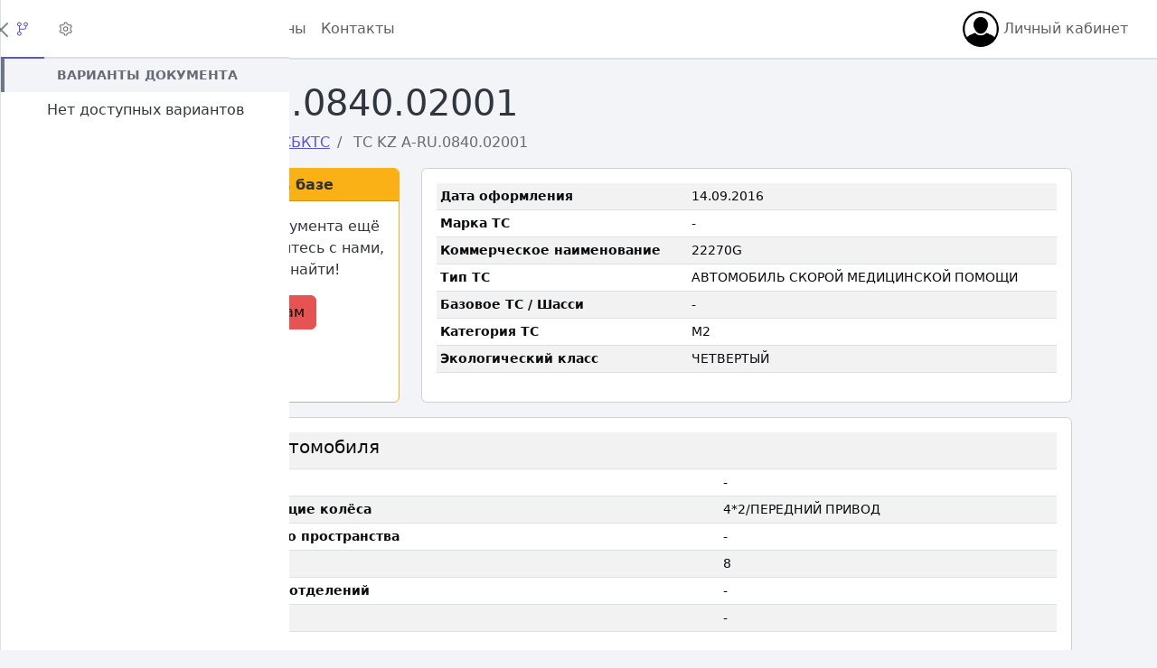

--- FILE ---
content_type: text/html; charset=utf-8
request_url: https://hpt.su/documents/sbkts/%D1%82%D1%81-kz-a-ru.0840.02001.html
body_size: 8434
content:
<!DOCTYPE html>
<html lang="en" class="h-100"
      data-coreui-theme="light">
<head>
    <meta charset="UTF-8">
    <meta name="viewport" content="width=device-width, initial-scale=1">
    
        
        
            <meta name="robots" content="index, follow, max-image-preview:large, max-snippet:-1, max-video-preview:-1">
        
    

    <meta name="description" content="Скачать Свидетельство о безопасности конструкции ТС ТС KZ A-RU.0840.02001
        на 22270G">

    <meta name="generator" content="HPT Engine 4.0.0">

    
        <meta property="og:site_name" content="База ОТТС HPT.SU">
        <meta property="og:title"
              content="Скачать СБКТС №ТС KZ A-RU.0840.02001 - База ОТТС HPT.SU">

        <meta property="og:description"
              content="Скачать Свидетельство о безопасности конструкции ТС ТС KZ A-RU.0840.02001
        на 22270G">

        
    
    <meta property="og:image:alt" content="Свидетельство (СБКТС) №ТС KZ A-RU.0840.02001">


        <meta property="og:locale" content="ru_RU">

        <meta property="og:type" content="article">

        <meta property="og:url" content="https://hpt.su/documents/sbkts/тс-kz-a-ru.0840.02001.html">
        
    


    

    
        <meta name="twitter:card" content="summary_large_image">
        <meta name="twitter:dnt" content="on">
    

    

    <link rel="canonical" href="https://hpt.su/documents/sbkts/тс-kz-a-ru.0840.02001.html">

    <!-- generics -->
    <link rel="icon" href="//hpt.su/static/tech_docs/favicon/favicon-32.png" sizes="32x32">
    <link rel="icon" href="//hpt.su/static/tech_docs/favicon/favicon-57.png" sizes="57x57">
    <link rel="icon" href="//hpt.su/static/tech_docs/favicon/favicon-76.png" sizes="76x76">
    <link rel="icon" href="//hpt.su/static/tech_docs/favicon/favicon-96.png" sizes="96x96">
    <link rel="icon" href="//hpt.su/static/tech_docs/favicon/favicon-128.png" sizes="128x128">

    <link rel="icon" href="//hpt.su/static/tech_docs/favicon/favicon-192.png" sizes="192x192">
    <link rel="icon" href="//hpt.su/static/tech_docs/favicon/favicon-228.png" sizes="228x228">

    <!-- Android -->
    <link rel="shortcut icon" sizes="196x196" href="//hpt.su/static/tech_docs/favicon/favicon-196.png">

    <!-- iOS -->
    <link rel="apple-touch-icon" href="//hpt.su/static/tech_docs/favicon/favicon-120.png" sizes="120x120">
    <link rel="apple-touch-icon" href="//hpt.su/static/tech_docs/favicon/favicon-152.png" sizes="152x152">
    <link rel="apple-touch-icon" href="//hpt.su/static/tech_docs/favicon/favicon-180.png" sizes="180x180">

    <!-- Windows 8 IE 10-->
    <meta name="msapplication-TileColor" content="#FFFFFF">
    <meta name="msapplication-TileImage" content="//hpt.su/static/tech_docs/favicon/favicon-144.png">

    <!— Windows 8.1 + IE11 and above —>
    <!--<meta name="msapplication-config" content="/path/to/browserconfig.xml" />-->

    <meta name="yandex-verification" content="18f9910580f8a365"/>

    <link rel="stylesheet" href="//hpt.su/static/assets/cui/style.css">
    <link rel="stylesheet" href="//hpt.su/static/assets/cui/simplebar/simplebar.css">
    <link rel="stylesheet" href="//hpt.su/static/assets/bootstrap_23/icons/bootstrap-icons.css">


    <title>Скачать СБКТС №ТС KZ A-RU.0840.02001 - База ОТТС HPT.SU</title>

    

    

    <script>
        // DataLayer for Metrika
        window.dataLayer = window.dataLayer || [];
    </script>
</head>

<body >



    

<div id="sidebar" class="sidebar sidebar-fixed border-end ">
    <div class="sidebar-header border-bottom">
        <div class="sidebar-brand">
            <a class="sidebar-brand-full link-underline-secondary" href="/"><strong>HPT.SU</strong></a>
            <a class="sidebar-brand-narrow link-underline-secondary" href="/"><strong>HPT.SU</strong></a>
        </div>
        <button
                class="btn-close d-lg-none" type="button" aria-label="Close"
                onclick="coreui.Sidebar.getInstance(document.getElementById('sidebar')).toggle();"
                aria-controls="sidebarNav">
            >
        </button>
    </div>
    <ul class="sidebar-nav" data-coreui="navigation">
        <li class="nav-item">
            <a class="nav-link" href="/">
                <svg class="nav-icon">
                    <use xlink:href="//hpt.su/static/assets/cui/icons/free.svg#cil-home"></use>
                </svg>
                Главная
            </a>
        </li>
        
            <li class="nav-item">
                <a class="nav-link" href="/user/login">
                    <svg class="nav-icon">
                        <use xlink:href="//hpt.su/static/assets/cui/icons/free.svg#cil-door"></use>
                    </svg>

                    Войти
                </a>
            </li>
        

        <li class="nav-title">Услуги</li>

        <li class="nav-item">
            
        </li>

        <li class="nav-title">Базы документов</li>
        <li class="nav-group">
            <a class="nav-link nav-group-toggle" href="#">
                <svg class="nav-icon">
                    <use xlink:href="//hpt.su/static/assets/cui/icons/free.svg#cil-garage"></use>
                </svg>
                Автомобили
            </a>
            <ul class="nav-group-items compact" style="height:auto;">
                <li class="nav-item">
                    <a class="nav-link" href="/documents/otts/index.html">
                        <span class="nav-icon">
                            <span class="nav-icon-bullet"></span>
                        </span>
                        ОТТС
                    </a>
                </li>
                <li class="nav-item">
                    <a class="nav-link" href="/documents/otch/index.html">
                        <span class="nav-icon">
                            <span class="nav-icon-bullet"></span>
                        </span>
                        ОТШ
                    </a>
                </li>
                <li class="nav-item">
                    <a class="nav-link" href="/documents/sbkts/index.html">
                        <span class="nav-icon">
                            <span class="nav-icon-bullet"></span>
                        </span>
                        СБКТС
                    </a>
                </li>
                <li class="nav-item">
                    <a class="nav-link" href="/documents/zotts/index.html">
                        <span class="nav-icon">
                            <span class="nav-icon-bullet"></span>
                        </span>
                        ЗОТТС
                    </a>
                </li>
                <li class="nav-item">
                    <a class="nav-link" href="/documents/zotch/index.html">
                        <span class="nav-icon">
                            <span class="nav-icon-bullet"></span>
                        </span>
                        ЗОТШ
                    </a>
                </li>
                <li class="nav-item">
                    <a class="nav-link" href="/documents/zoets/index.html">
                        <span class="nav-icon">
                            <span class="nav-icon-bullet"></span>
                        </span>
                        ЗОЕТС
                    </a>
                </li>
            </ul>
        </li>

        <li class="nav-item">
            <a class="nav-link" href="/documents/cert/index.html">
                <svg class="nav-icon">
                    <use xlink:href="//hpt.su/static/assets/cui/icons/free.svg#cil-barcode"></use>
                </svg>
                Сертификаты
            </a>
        </li>
        <li class="nav-item">
            <a class="nav-link" href="/documents/sout/index.html">
                <svg class="nav-icon">
                    <use xlink:href="//hpt.su/static/assets/cui/icons/free.svg#cil-info"></use>
                </svg>
                СУТ
            </a>
        </li>

        <li class="nav-title">Документация</li>

        
            <li class="nav-item">
                <a class="nav-link" href="/pricing.html">
                    <svg class="nav-icon">
                        <use xlink:href="//hpt.su/static/assets/cui/icons/free.svg#cil-money"></use>
                    </svg>
                    Цены
                </a>
            </li>
        

        

        <li class="nav-item">
            <a class="nav-link" href="/wiki/">
                <svg class="nav-icon">
                    <use xlink:href="//hpt.su/static/assets/cui/icons/free.svg#cil-short-text"></use>
                </svg>
                База знаний
            </a>
        </li>
        <li class="nav-item">
            <a class="nav-link" href="/contacts.html">
                <svg class="nav-icon">
                    <use xlink:href="//hpt.su/static/assets/cui/icons/free.svg#cil-address-book"></use>
                </svg>
                Контакты
            </a>
        </li>

    </ul>

    <div class="sidebar-footer border-top d-none d-lg-flex">
        <button class="sidebar-toggler" type="button" data-coreui-toggle="unfoldable"></button>
    </div>
</div>



<div id="aside" class="sidebar sidebar-light sidebar-lg sidebar-end sidebar-overlaid border-start">
    <div class="sidebar-header p-0 position-relative">
        <ul class="nav nav-underline-border w-100" role="tablist">
            
    <li class="nav-item" role="presentation">
        <a class="nav-link active" data-coreui-toggle="tab" href="#aside_docs" role="tab"
           aria-controls="aside_docs" aria-selected="true" title="Варианты документа">
            <svg class="icon">
                <use xlink:href="//hpt.su/static/assets/cui/icons/free.svg#cil-fork"></use>
            </svg>
        </a>
    </li>

    <li class="nav-item" role="presentation">
        <a class="nav-link" data-coreui-toggle="tab" href="#aside_main" role="tab"
           aria-controls="aside_main" aria-selected="false" title="Сведения">
            <svg class="icon">
                <use xlink:href="//hpt.su/static/assets/cui/icons/free.svg#cil-settings"></use>
            </svg>
        </a>
    </li>

    

        </ul>
        <button class="btn-close position-absolute top-50 end-0 translate-middle my-0"
                type="button" aria-label="Close"
                onclick="coreui.Sidebar.getInstance(document.querySelector('#aside')).toggle();"></button>
    </div>

    <div data-coreui="navigation">
        <div class="tab-content">
            
    <div id="aside_docs" class="tab-pane p3 active" role="tabpanel">
        <div class="list-group list-group-flush">
            <div class="list-group-item border-start-4 border-start-secondary bg-body-tertiary text-center fw-bold text-body-secondary text-uppercase small">
                Варианты документа
            </div>
        </div>

        <div class="list-group-item">
            
                <div class="list-group-item text-center p-2">
                    Нет доступных вариантов
                </div>

            
        </div>
    </div>

    <div id="aside_main" class="tab-pane p3" role="tabpanel">
        <div class="list-group list-group-flush">
            

            
        </div>
    </div>

    

        </div>
    </div>
</div>

<div class="wrapper d-flex flex-column min-vh-100">
    <header class="header header-sticky p-0 mb-4">

        <div class="container-fluid px-4 border-bottom">
            <button class="header-toggler" type="button"
                    onclick="coreui.Sidebar.getInstance(document.querySelector('#sidebar')).toggle();"
                    aria-controls="sidebarNav" aria-expanded="false" aria-label="Показать/скрыть боковое меню">
                <svg class="icon icon-lg">
                    <use xlink:href="//hpt.su/static/assets/cui/icons/free.svg#cil-menu"></use>
                </svg>
            </button>

            

<ul class="header-nav d-none d-md-flex">
    <li class="nav-item">
        <a class="nav-link active" aria-current="page"
           href="/">Главная</a>
    </li>
    <li class="nav-item">
        <a class="nav-link" href="/documents/otts/index.html">Каталог ОТТС</a>
    </li>
    
        <li class="nav-item">
            <a class="nav-link" href="/pricing.html">Цены</a>
        </li>
    
    <li class="nav-item">
        <a class="nav-link" href="/contacts.html">Контакты</a>
    </li>


    <li class="nav-item">
        
    </li>

</ul>
<ul class="header-nav d-none d-md-flex ms-auto">

    
</ul>
<ul class="header-nav ms-auto ms-md-0">


    <li class="nav-item dropdown">

        <a class="nav-link" href="#" id="navbarDropdownMenuLink" role="button"
           data-coreui-toggle="dropdown" aria-haspopup="true" aria-expanded="false">
            <div class="avatar avatar-md">
                <img class="avatar-img" src="//hpt.su/static/assets/img/avatar.png" alt="AnonymousUser">
            </div>

            
                Личный кабинет
            
        </a>
        <ul class="dropdown-menu" aria-labelledby="navbarDropdownMenuLink">
            
                <li><a class="dropdown-item" href="/user/login">Вход</a></li>
                <li><a class="dropdown-item" href="/user/register">Регистрация</a></li>
            
        </ul>


    </li>
</ul>


        </div>

    </header>

    
        <main class="body flex-grow-1">
            <div class="container-lg px-4">
                
                    
                

                <div class="row align-items-center">
                    <div class="col-12 col-xl-6">
                        
    <h1>
        ТС KZ A-RU.0840.02001
    </h1>


                        
    <nav aria-label="breadcrumb">
        <ol class="breadcrumb" itemscope itemtype="https://schema.org/BreadcrumbList">
            <li class="breadcrumb-item"
                itemprop="itemListElement" itemscope itemtype="https://schema.org/ListItem">
                <a href="/" itemprop="item">
                    <span itemprop="name">Главная</span>
                    <meta itemprop="position" content="1">
                </a>
            </li>
            <li class="breadcrumb-item active" aria-current="page"
                itemprop="itemListElement" itemscope itemtype="https://schema.org/ListItem">
                <a href="/documents.html" itemprop="item">
                    <span itemprop="name">Документы</span>
                </a>
                <meta itemprop="position" content="2">
            </li>
            <li class="breadcrumb-item active" aria-current="page"
                itemprop="itemListElement" itemscope itemtype="https://schema.org/ListItem">
                <a href="/documents/sbkts/index.html" itemprop="item">
                    <span itemprop="name">СБКТС</span>
                </a>
                <meta itemprop="position" content="3">
            </li>
            <li class="breadcrumb-item active" aria-current="page"
                itemprop="itemListElement" itemscope itemtype="https://schema.org/ListItem">
                <span itemprop="name">ТС KZ A-RU.0840.02001</span>
                <meta itemprop="position" content="4">
            </li>
        </ol>
    </nav>


                    </div>

                    <div class="col-12 col-xl-6">
                        
    

                    </div>
                </div>

                
    <div class="row">
        <div class="col-md-4 col-lg-4 col-xl-4 col-xxl-3">

            
                
                    <div class="card border-warning text-center h-100">
    <noindex>
        <h6 class="card-header bg-warning"><strong>Документа нет в базе</strong></h6>
        <div class="card-body">

            <p class="card-text">
                К сожалению, этого документа ещё нет в нашей базе.
                Свяжитесь с нами, и мы поможем его найти!
            </p>

            
                <a class="btn btn-danger" href="/contacts.html">
                    <i class="bi bi-pen"></i>
                    Написать нам
                </a>
            
        </div>
    </noindex>
</div>


                
            
        </div>

        <div class="col-md-8 col-lg-8 col-xl-8 col-xxl-9">
            
    <div class="card small h-100"><div class="card-body"><table class="table table-striped table-hover table-sm"><tbody><tr><th scope="row"><strong>
                                Дата оформления
                            </strong></th><td>
                            
                                14.09.2016
                            
                        </td></tr><tr><th scope="row"><strong>
                                Марка ТС
                            </strong></th><td>
                            
                                -
                            
                        </td></tr><tr><th scope="row"><strong>
                                Коммерческое наименование
                            </strong></th><td>
                            
                                22270G
                            
                        </td></tr><tr><th scope="row"><strong>
                                Тип ТС
                            </strong></th><td>
                            
                                АВТОМОБИЛЬ СКОРОЙ МЕДИЦИНСКОЙ ПОМОЩИ
                            
                        </td></tr><tr><th scope="row"><strong>
                                Базовое ТС / Шасси
                            </strong></th><td>
                            
                                -
                            
                        </td></tr><tr><th scope="row"><strong>
                                Категория ТС
                            </strong></th><td>
                            
                                M2
                            
                        </td></tr><tr><th scope="row"><strong>
                                Экологический класс
                            </strong></th><td>
                            
                                ЧЕТВЕРТЫЙ
                            
                        </td></tr></tbody></table></div></div>

        </div>
    </div>

    <div class="row mt-3">
        
            <div class="col">
                
                    <div class="card small"><div class="card-body"><table class="table table-striped table-hover table-sm"><tbody><tr><th scope="row" colspan="2"><h5>Характеристики автомобиля</h5></th></tr><tr><th scope="row"><strong>
                                Количество осей/колес
                            </strong></th><td>
                            
                                -
                            
                        </td></tr><tr><th scope="row"><strong>
                                Колесная формула/ведущие колёса
                            </strong></th><td>
                            
                                4*2/ПЕРЕДНИЙ ПРИВОД
                            
                        </td></tr><tr><th scope="row"><strong>
                                Исполнение загрузочного пространства
                            </strong></th><td>
                            
                                -
                            
                        </td></tr><tr><th scope="row"><strong>
                                Пассажировместимость
                            </strong></th><td>
                            
                                8
                            
                        </td></tr><tr><th scope="row"><strong>
                                Общий объём багажных отделений
                            </strong></th><td>
                            
                                -
                            
                        </td></tr><tr><th scope="row"><strong>
                                Кабина
                            </strong></th><td>
                            
                                -
                            
                        </td></tr></tbody></table></div></div>
                
            </div>
        
    </div>


            </div>
        </main>
    

    
        <footer class="footer px-4">
            <div class="container-lg">
                <h2 class="pb-2">HPT.SU</h2>
                <div class="row">
                    <div class="col-md-6">
                        <i class="bi bi-chat-text text-muted flex-shrink-0 me-3" width="1.75em" height="1.75em"></i>
                        <div>
                            <ul class="list-unstyled list-inline">
                                <li class="list-inline-item">
                                    <a class="bi bi-telegram" href="https://t.me/otts_bot"
                                       target="_blank">
                                        Telegram</a>
                                </li>
                                <li class="list-inline-item">
                                    <a class="bi bi-envelope-fill"
                                       href="mailto:support@hpt.su?subject=%D0%9E%D0%A2%D0%A2%D0%A1"> support@hpt.su</a>
                                </li>
                                <!--
                                <li class="list-inline-item">
                                    <a class="bi bi-telephone-fill" href="tel:+70000000000">+7 (000) 000-00-00</a>
                                </li>
                                -->
                            </ul>

                        </div>
                        <div>
                            <ul class="list-unstyled">
                                <li>
                                    <small>
                                        <a class="bi bi-file-text" href="/contacts.html">
                                            Контакты
                                        </a>
                                    </small>
                                </li>
                                <li>
                                    <small>
                                        <a class="bi bi-file-text" href="/doc/privacy_policy.html">Политика
                                            конфиденциальности</a>
                                    </small>
                                </li>
                                <li>
                                    <small>
                                        <a class="bi bi-file-text" href="//hpt.su/static/files/oferta.odt">Публичная
                                            оферта</a>
                                    </small>
                                </li>
                                <li>
                                    <small>
                                        <a class="bi bi-file-text" href="/cookies/">
                                            Настройки Cookies
                                        </a>
                                    </small>
                                </li>

                                <li>
                                    <p>
                                        <small>
                                            ИП Власов А. И., ИНН: 300403588506, ОГРН: 321302500009618
                                        </small>
                                    </p>
                                </li>
                                
                            </ul>
                        </div>
                    </div>
                    <div class="col-md-6">
                        <noindex>
                            <i class="bi bi-award-fill text-muted flex-shrink-0 me-3" width="1.75em"
                               height="1.75em"></i>
                            <div>
                                <h4>Disclaimer</h4>
                                <p>
                                    <small>
                                        Все документы, представленные в базе HPT.SU, получены из открытых источников
                                        и предоставляются "как есть". Администрация сайта не несёт ответственности
                                        за содержание, полноту и достоверность сведений, представленных в документах.
                                        Если Вы не смогли найти найти нужный Вам документ на просторах сети Интернет,
                                        мы готовы Вам в этом помочь!
                                    </small>
                                </p>
                                <p class="mt-5 mb-3 text-muted">© 2015–2026</p>
                            </div>
                        </noindex>
                    </div>
                </div>
            </div>
        </footer>
    
</div>



<script id="cookie-consent__cookie-groups" type="application/json">[{"varname": "analytics", "name": "\u0410\u043d\u0430\u043b\u0438\u0442\u0438\u043a\u0430", "description": "Cookies, \u0438\u0441\u043f\u043e\u043b\u044c\u0437\u0443\u0435\u043c\u044b\u0435 \u0441\u0438\u0441\u0442\u0435\u043c\u0430\u043c\u0438 \u0441\u0431\u043e\u0440\u0430 \u0441\u0442\u0430\u0442\u0438\u0441\u0442\u0438\u043a\u0438 \u043f\u043e\u0441\u0435\u0449\u0435\u043d\u0438\u0439 (\u0442\u0430\u043a\u0438\u043c\u0438, \u043a\u0430\u043a \u042f\u043d\u0434\u0435\u043a\u0441.\u041c\u0435\u0442\u0440\u0438\u043a\u0430).\r\n\u0421\u043e\u0441\u0442\u0430\u0432 \u0438 \u043d\u0430\u0437\u043d\u0430\u0447\u0435\u043d\u0438\u0435 \u044d\u0442\u0438\u0445 cookies \u043c\u043e\u0436\u0435\u0442 \u0431\u044b\u0442\u044c \u0438\u0437\u043c\u0435\u043d\u0435\u043d\u043e \u0431\u0435\u0437 \u043a\u0430\u043a\u043e\u0433\u043e-\u043b\u0438\u0431\u043e \u0441\u043e\u0433\u043b\u0430\u0441\u043e\u0432\u0430\u043d\u0438\u044f \u0441 \u0430\u0434\u043c\u0438\u043d\u0438\u0441\u0442\u0440\u0430\u0446\u0438\u0435\u0439 \u0441\u0430\u0439\u0442\u0430.", "is_required": false}]</script>





<template id="cookie-consent__cookie-bar">

    <div class="offcanvas offcanvas-bottom show h-auto fs-6" data-bs-backdrop="false" data-bs-scroll="true">
        <div class="offcanvas-header">
            <h6>Мы используем Cookies</h6>
        </div>
        <div class="offcanvas-body">
            <small>
            Сайт HPT.SU обрабатывает файлы Cookie.
            Они помогают нам делать этот сайт удобнее для пользователей.
            Нажав кнопку "Соглашаюсь", Вы даёте своё согласие на обработку файлов Cookie Вашего браузера.
            </small>
            <button class="btn btn-primary btn-sm cookie-consent__accept">Соглашаюсь</button>

            <a href="/cookies/">Подробнее...</a>
        </div>
    </div>

</template>

<script type="module">
    import {showCookieBar} from '';

    showCookieBar({
        statusUrl: '/cookies/status/',
        templateSelector: '#cookie-consent__cookie-bar',
        // cookieGroupSelector: '#cookie-consent__cookie-grous',
        onShow: () => document.querySelector('body').classList.add('with-cookie-bar'),
        onAccept: () => document.querySelector('body').classList.remove('with-cookie-bar'),
        onDecline: () => document.querySelector('body').classList.remove('with-cookie-bar'),
    });
</script>



<script type="application/javascript">
    let CONFIG = {"CSRF_COOKIE_NAME":"csrftoken","CSRF_HEADER_NAME":"HTTP_X_CSRFTOKEN","NYT_COUNTER_MESSAGE":"\u041d\u0435 \u043f\u0440\u043e\u0447\u0438\u0442\u0430\u043d\u043e: ${count}","NYT_EVENT_TYPES":{"info":{"icon":"cil-check","severity_style":"text-primary","severity_symbol":"*","urgency":"normal"},"limits":{"icon":"cil-transfer","severity_style":"text-danger","severity_symbol":"!","urgency":"high"},"maintenance":{"icon":"cil-check","severity_style":"text-warning","severity_symbol":"~","urgency":"normal"},"subscription":{"icon":"cil-basket","severity_style":"text-danger","severity_symbol":"!","urgency":"critical"}},"NYT_NOTIFY_CHECK_TIMEOUT":10000,"NYT_NOTIFY_TEMPLATE":"\n<a class=\"notify dropdown-item\" href=\"#\">\n    <div class=\"d-flex\">\n        <div class=\"avatar flex-shrink-0 my-3 me-3\">\n            <svg class=\"icon icon-lg\">\n                <use xlink:href=\"//hpt.su/static/assets/cui/icons/free.svg#${icon}\"></use>\n            </svg>\n            <span class=\"avatar-status bg-success\"></span>\n        </div>\n        <div class=\"message text-wrap w-100\">\n            <div class=\"d-flex justify-content-between mt-1\">\n                <div class=\"small text-body-secondary\"></div>\n                <div class=\"small text-body-secondary\">${since}</div>\n            </div>\n            <div class=\"fw-semibold\">\n                <span class=\"${severity_style}\">${severity_symbol}</span>\n                ${event_type}\n            </div>\n            <div class=\"small text-body-secondary\">\n                ${message}\n\n\n            </div>\n        </div>\n    </div>\n</a>","NYT_NOTIFY_TYPES":{"info":"\u0418\u043d\u0444\u043e\u0440\u043c\u0430\u0446\u0438\u044f","limits":"\u041b\u0438\u043c\u0438\u0442\u044b \u0434\u043e\u043a\u0443\u043c\u0435\u043d\u0442\u043e\u0432","maintenance":"\u041e\u0431\u0441\u043b\u0443\u0436\u0438\u0432\u0430\u043d\u0438\u0435 \u0441\u0430\u0439\u0442\u0430","subscription":"\u041f\u043e\u0434\u043f\u0438\u0441\u043a\u0430"},"URL_API_NYT":"/api/v1/notifications/","URL_NYT_GET_NEW":"/notifications/json/get/","URL_NYT_GOTO":"/notifications/goto/","URL_NYT_LIST_ALL":"/user/notifications","URL_NYT_MARK_READ":"/notifications/json/mark-read/"};
</script>

<script type="application/javascript" src="//hpt.su/static/assets/cui/coreui.bundle.min.js"></script>
<script type="application/javascript" src="//hpt.su/static/assets/cui/simplebar/simplebar.min.js"></script>

<script type="application/javascript" src="//hpt.su/static/assets/jquery/jquery-3.7.1.min.js"></script>


<!-- EXPERIMENTS -->
<script src="//hpt.su/static/experiments/js/experiments.js"></script>
<script src="//hpt.su/static/experiments/js/jquery.cookie.js"></script>






    <!-- Yandex.Metrika counter -->
    <script type="text/javascript">
        var ym_id = 84807241;

        (function (m, e, t, r, i, k, a) {
            m[i] = m[i] || function () {
                (m[i].a = m[i].a || []).push(arguments)
            };
            m[i].l = 1 * new Date();
            k = e.createElement(t), a = e.getElementsByTagName(t)[0], k.async = 1, k.src = r, a.parentNode.insertBefore(k, a)
        })
        (window, document, "script", "https://mc.yandex.ru/metrika/tag.js", "ym");

        ym(ym_id, "init", {
            clickmap: true,
            trackLinks: true,
            accurateTrackBounce: true,
            webvisor: true,
            ecommerce: "dataLayer",

        });

        
    </script>
    <noscript>
        <div><img src="https://mc.yandex.ru/watch/84807241" style="position:absolute; left:-9999px;" alt=""/></div>
    </noscript>
    <!-- /Yandex.Metrika counter -->

    

    

    




</body>

</html>


--- FILE ---
content_type: image/svg+xml
request_url: https://hpt.su/static/assets/cui/icons/free.svg
body_size: 419322
content:
<svg aria-hidden="true" style="position: absolute; width: 0; height: 0; overflow: hidden;" version="1.1"
     xmlns="http://www.w3.org/2000/svg">
<defs>
<symbol id="cil-3d" viewBox="0 0 512 512">
  <path fill='var(--ci-primary-color, currentColor)' d='M68.983,382.642l171.35,98.928a32.082,32.082,0,0,0,32,0l171.352-98.929a32.093,32.093,0,0,0,16-27.713V157.071a32.092,32.092,0,0,0-16-27.713L272.334,30.429a32.086,32.086,0,0,0-32,0L68.983,129.358a32.09,32.09,0,0,0-16,27.713V354.929A32.09,32.09,0,0,0,68.983,382.642ZM272.333,67.38l155.351,89.691V334.449L272.333,246.642ZM256.282,274.327l157.155,88.828-157.1,90.7L99.179,363.125ZM84.983,157.071,240.333,67.38v179.2L84.983,334.39Z' class='ci-primary'/>
</symbol>
<symbol id="cil-4k" viewBox="0 0 512 512">
  <polygon fill='var(--ci-primary-color, currentColor)' points='208 184 176 184 176 272 113.68 272 127.28 136 95.12 136 78.32 304 176 304 176 376 208 376 208 304 240 304 240 272 208 272 208 184' class='ci-primary'/><polygon fill='var(--ci-primary-color, currentColor)' points='386.111 136 334.111 240 304 240 304 136 272 136 272 376 304 376 304 272 334.111 272 386.111 376 421.889 376 361.889 256 421.889 136 386.111 136' class='ci-primary'/><path fill='var(--ci-primary-color, currentColor)' d='M464,16H48A32.036,32.036,0,0,0,16,48V464a32.036,32.036,0,0,0,32,32H464a32.036,32.036,0,0,0,32-32V48A32.036,32.036,0,0,0,464,16Zm0,448H48V48H464l.02,416Z' class='ci-primary'/>
</symbol>
<symbol id="cil-account-logout" viewBox="0 0 512 512">
  <polygon fill='var(--ci-primary-color, currentColor)' points='77.155 272.034 351.75 272.034 351.75 272.033 351.75 240.034 351.75 240.033 77.155 240.033 152.208 164.98 152.208 164.98 152.208 164.979 129.58 142.353 15.899 256.033 15.9 256.034 15.899 256.034 129.58 369.715 152.208 347.088 152.208 347.087 152.208 347.087 77.155 272.034' class='ci-primary'/><polygon fill='var(--ci-primary-color, currentColor)' points='160 16 160 48 464 48 464 464 160 464 160 496 496 496 496 16 160 16' class='ci-primary'/>
</symbol>
<symbol id="cil-action-redo" viewBox="0 0 512 512">
  <polygon fill='var(--ci-primary-color, currentColor)' points='361.376 495.163 226.753 360.54 249.38 337.913 361.376 449.909 473.373 337.913 496 360.54 361.376 495.163' class='ci-primary'/><path fill='var(--ci-primary-color, currentColor)' d='M377.377,472.52h-32V196.426C345.377,114.584,278.794,48,196.952,48,113.723,48,48.526,111.106,48.526,191.667h-32c0-48.024,18.85-92.569,53.079-125.429C103.35,33.842,148.576,16,196.952,16c99.487,0,180.425,80.938,180.425,180.426Z' class='ci-primary'/>
</symbol>
<symbol id="cil-action-undo" viewBox="0 0 512 512">
  <path fill='var(--ci-primary-color, currentColor)' d='M495.473,197.262c0-73.061-43.651-136.118-106.242-164.462q-2-.9-4.021-1.762-4.046-1.715-8.19-3.235-2.071-.761-4.167-1.47-4.19-1.422-8.468-2.64a180.951,180.951,0,0,0-98.675,0q-4.278,1.218-8.469,2.64-2.094.71-4.166,1.47-4.143,1.519-8.19,3.235-2.023.857-4.021,1.762c-62.592,28.344-106.242,91.4-106.242,164.462h0V434.745L38.627,338.75,16,361.377,150.623,496,285.246,361.377,262.619,338.75l-96,96V197.263c0-72.891,52.814-133.678,122.186-146.1a149.419,149.419,0,0,1,52.479,0c69.371,12.426,122.186,73.213,122.186,146.1h32Z' class='ci-primary'/>
</symbol>
<symbol id="cil-address-book" viewBox="0 0 512 512">
  <path fill='var(--ci-primary-color, currentColor)' d='M496,144.768V111.232H456.768V42a25,25,0,0,0-25.179-24.768H80.411A25,25,0,0,0,55.232,42V472a25,25,0,0,0,25.179,24.768H431.589A25,25,0,0,0,456.768,472V400.768H496V367.232H456.768V272.768H496V239.232H456.768V144.768Zm-72.768,94.464H376v33.536h47.232v94.464H376v33.536h47.232v62.464H88.768V50.768H423.232v60.464H376v33.536h47.232Z' class='ci-primary'/><path fill='var(--ci-primary-color, currentColor)' d='M313.639,306.925h0l-28.745-18.685,13.82-33.655V201.714a65.714,65.714,0,1,0-131.428,0v52.557l12.721,34.684-27.646,17.97A48.972,48.972,0,0,0,130,348.129V400H336V348.129A48.972,48.972,0,0,0,313.639,306.925ZM304,368H162V348.129a17.084,17.084,0,0,1,7.8-14.373l49.033-31.872-19.547-53.3V201.714a33.714,33.714,0,0,1,67.428,0v46.557l-21.5,52.347L296.2,333.756h0a17.084,17.084,0,0,1,7.8,14.373Z' class='ci-primary'/>
</symbol>
<symbol id="cil-airplane-mode-off" viewBox="0 0 512 512">
  <path fill='var(--ci-primary-color, currentColor)' d='M224,113.889a73.235,73.235,0,0,1,26.423-56.413,8.707,8.707,0,0,1,11.154,0A73.235,73.235,0,0,1,288,113.889v92l165.914,82.957L451.243,302.2l-86.936-11.339,37.114,37.112,75.336,9.827,13.329-66.646L320,186.111V113.889a105.155,105.155,0,0,0-37.937-81,40.705,40.705,0,0,0-52.126,0,105.155,105.155,0,0,0-37.937,81v4.675l32,32Z' class='ci-primary'/><path fill='var(--ci-primary-color, currentColor)' d='M38.517,16H16.029V38.655L173,195.613,21.914,271.154,35.243,337.8l157.189-20.5,7.735,81.224L128,429.45V496H384V429.45l-72.167-30.929,5.571-58.507L473.4,496H496V473.458ZM352,450.55V464H160V450.55l74.238-31.817L224,311.24V280.908L60.757,302.2l-2.671-13.354,138.762-69.381L288,310.611v.629L277.762,418.733Z' class='ci-primary'/>
</symbol>
<symbol id="cil-airplane-mode" viewBox="0 0 512 512">
  <path fill='var(--ci-primary-color, currentColor)' d='M476.757,337.8l13.329-66.646L320,186.111V113.889a105.15,105.15,0,0,0-37.937-81,40.705,40.705,0,0,0-52.126,0,105.15,105.15,0,0,0-37.937,81v72.222L21.914,271.154,35.243,337.8l157.189-20.5,7.736,81.224L128,429.45V496H384V429.45l-72.168-30.929,7.736-81.224ZM352,450.551V464H160V450.551l74.238-31.818L224,311.24V280.908L60.757,302.2l-2.671-13.354L224,205.889v-92a73.235,73.235,0,0,1,26.423-56.413,8.707,8.707,0,0,1,11.154,0A73.235,73.235,0,0,1,288,113.889v92l165.914,82.957L451.243,302.2,288,280.908V311.24L277.762,418.733Z' class='ci-primary'/>
</symbol>
<symbol id="cil-airplay" viewBox="0 0 512 512">
  <path fill='var(--ci-primary-color, currentColor)' d='M464,47H48A32.036,32.036,0,0,0,16,79V376a32.036,32.036,0,0,0,32,32h76.448l24.89-32H48V79H464l.02,297H362.662l24.89,32H464a32.036,32.036,0,0,0,32-32V79A32.036,32.036,0,0,0,464,47Z' class='ci-primary'/><path fill='var(--ci-primary-color, currentColor)' d='M98.834,496H413.166L256,293.939Zm65.431-32L256,346.061,347.735,464Z' class='ci-primary'/>
</symbol>
<symbol id="cil-alarm" viewBox="0 0 512 512">
  <path fill='var(--ci-primary-color, currentColor)' d='M256,80C141.125,80,48,173.125,48,288s93.125,208,208,208,208-93.125,208-208S370.875,80,256,80ZM380.451,412.451A176,176,0,1,1,432,288,174.849,174.849,0,0,1,380.451,412.451Z' class='ci-primary'/><polygon fill='var(--ci-primary-color, currentColor)' points='272 160 240 160 240 295.69 326.005 364.494 345.995 339.506 272 280.31 272 160' class='ci-primary'/><rect width='184.174' height='32.001' x='15.913' y='60' fill='var(--ci-primary-color, currentColor)' class='ci-primary' transform='rotate(-34.38 108.002 76)'/><rect width='32.001' height='184.174' x='388' y='-16.087' fill='var(--ci-primary-color, currentColor)' class='ci-primary' transform='rotate(-55.619 404.003 76)'/>
</symbol>
<symbol id="cil-album" viewBox="0 0 512 512">
  <path fill='var(--ci-primary-color, currentColor)' d='M425.706,86.294A240,240,0,0,0,86.294,425.706,240,240,0,0,0,425.706,86.294ZM256,464C141.309,464,48,370.691,48,256S141.309,48,256,48s208,93.309,208,208S370.691,464,256,464Z' class='ci-primary'/><path fill='var(--ci-primary-color, currentColor)' d='M256,152A104,104,0,1,0,360,256,104.118,104.118,0,0,0,256,152Zm0,176a72,72,0,1,1,72-72A72.081,72.081,0,0,1,256,328Z' class='ci-primary'/><rect width='32' height='32' x='240' y='240' fill='var(--ci-primary-color, currentColor)' class='ci-primary'/><path fill='var(--ci-primary-color, currentColor)' d='M256,112V80a174.144,174.144,0,0,0-79.968,19.178A177.573,177.573,0,0,0,115.2,150.39l25.586,19.219A142.923,142.923,0,0,1,256,112Z' class='ci-primary'/>
</symbol>
<symbol id="cil-align-center" viewBox="0 0 512 512">
  <rect width='480' height='32' x='16' y='64' fill='var(--ci-primary-color, currentColor)' class='ci-primary'/><rect width='320' height='32' x='96' y='152' fill='var(--ci-primary-color, currentColor)' class='ci-primary'/><rect width='480' height='32' x='16' y='240' fill='var(--ci-primary-color, currentColor)' class='ci-primary'/><rect width='320' height='32' x='96' y='328' fill='var(--ci-primary-color, currentColor)' class='ci-primary'/><rect width='480' height='32' x='16' y='416' fill='var(--ci-primary-color, currentColor)' class='ci-primary'/>
</symbol>
<symbol id="cil-align-left" viewBox="0 0 512 512">
  <rect width='480' height='32' x='16' y='64' fill='var(--ci-primary-color, currentColor)' class='ci-primary'/><rect width='328' height='32' x='16' y='152' fill='var(--ci-primary-color, currentColor)' class='ci-primary'/><rect width='480' height='32' x='16' y='240' fill='var(--ci-primary-color, currentColor)' class='ci-primary'/><rect width='328' height='32' x='16' y='328' fill='var(--ci-primary-color, currentColor)' class='ci-primary'/><rect width='480' height='32' x='16' y='416' fill='var(--ci-primary-color, currentColor)' class='ci-primary'/>
</symbol>
<symbol id="cil-align-right" viewBox="0 0 512 512">
  <rect width='480' height='32' x='16' y='64' fill='var(--ci-primary-color, currentColor)' class='ci-primary'/><rect width='328' height='32' x='168' y='152' fill='var(--ci-primary-color, currentColor)' class='ci-primary'/><rect width='480' height='32' x='16' y='240' fill='var(--ci-primary-color, currentColor)' class='ci-primary'/><rect width='328' height='32' x='168' y='328' fill='var(--ci-primary-color, currentColor)' class='ci-primary'/><rect width='480' height='32' x='16' y='416' fill='var(--ci-primary-color, currentColor)' class='ci-primary'/>
</symbol>
<symbol id="cil-american-football" viewBox="0 0 512 512">
  <path fill='var(--ci-primary-color, currentColor)' d='M473.274,47.136l-2.267-4.189-4.188-2.267C416.85,13.637,354.765,6.167,292,19.646c-63.848,13.713-123.787,47.151-173.335,96.7s-82.987,109.487-96.7,173.335C8.489,352.444,15.958,414.529,43,464.5l2.267,4.189,4.189,2.267c33.722,18.25,72.951,27.585,114.194,27.585a288.981,288.981,0,0,0,60.622-6.552c63.848-13.712,123.786-47.151,173.334-96.7S480.6,285.8,494.308,221.952C507.788,159.188,500.318,97.1,473.274,47.136ZM447.354,66.6c19.78,38.858,25.84,83.807,19.4,129.525L317.829,47.2C363.548,40.76,408.5,46.82,447.354,66.6ZM68.922,445.033C48.72,405.346,42.83,359.306,49.953,312.58L201.374,464C154.649,471.125,108.608,465.234,68.922,445.033Zm306.059-72.374h0c-40.434,40.434-88.112,68.589-136.661,83.034L58.261,275.635c14.446-48.55,42.6-96.228,83.034-136.662,41.156-41.156,89.818-69.583,139.264-83.787L458.769,233.4C444.565,282.842,416.138,331.5,374.981,372.659Z' class='ci-primary'/><polygon fill='var(--ci-primary-color, currentColor)' points='347.313 187.313 324.687 164.687 304 185.373 275.313 156.687 252.687 179.313 281.373 208 256 233.373 227.313 204.687 204.687 227.313 233.373 256 208 281.373 179.313 252.687 156.687 275.313 185.373 304 164.687 324.687 187.313 347.313 208 326.627 236.687 355.313 259.313 332.687 230.627 304 256 278.627 284.687 307.313 307.313 284.687 278.627 256 304 230.627 332.687 259.313 355.313 236.687 326.627 208 347.313 187.313' class='ci-primary'/>
</symbol>
<symbol id="cil-animal" viewBox="0 0 512 512">
  <path fill='var(--ci-primary-color, currentColor)' d='M382.825,304.576a131.562,131.562,0,0,0-253.65,0l-18.248,66.15A80,80,0,0,0,188.046,472H323.954a80,80,0,0,0,77.119-101.274Zm-20.682,116.5A47.638,47.638,0,0,1,323.954,440H188.046a48,48,0,0,1-46.272-60.765l18.248-66.149a99.563,99.563,0,0,1,191.956,0l18.248,66.149A47.636,47.636,0,0,1,362.143,421.08Z' class='ci-primary'/><path fill='var(--ci-primary-color, currentColor)' d='M146.1,230.31c2.784-17.4-.908-36.027-10.4-52.463S111.92,148.9,95.463,142.611c-17.624-6.731-35.6-5.659-50.634,3.017C14.942,162.884,7.077,205.413,27.3,240.433c9.489,16.436,23.778,28.95,40.235,35.236a64.058,64.058,0,0,0,22.863,4.371,55.133,55.133,0,0,0,27.771-7.389C133.194,263.974,143.114,248.937,146.1,230.31Zm-31.6-5.058c-1.43,8.929-5.81,15.92-12.333,19.686S87.4,249,78.95,245.775c-9.613-3.671-18.115-11.251-23.941-21.342-11.2-19.4-8.538-42.8,5.82-51.092a23.483,23.483,0,0,1,11.847-3.058A31.951,31.951,0,0,1,84.044,172.5c9.613,3.673,18.115,11.252,23.941,21.343S116.124,215.091,114.5,225.252Z' class='ci-primary'/><path fill='var(--ci-primary-color, currentColor)' d='M149.566,164.017c11.362,9.083,24.337,13.813,37.458,13.812a54.965,54.965,0,0,0,11.689-1.261c33.723-7.331,54.17-45.443,45.58-84.958h0c-4.03-18.546-13.828-34.817-27.588-45.818-14.735-11.78-32.189-16.239-49.147-12.551-33.722,7.33-54.169,45.442-45.58,84.957C126.009,136.745,135.807,153.016,149.566,164.017Zm24.788-99.506a22.258,22.258,0,0,1,4.732-.5c5.948,0,12.066,2.327,17.637,6.781,8.037,6.425,13.826,16.234,16.3,27.621h0c4.76,21.895-4.906,43.368-21.107,46.89-7.361,1.6-15.305-.628-22.367-6.275-8.037-6.426-13.826-16.235-16.3-27.621C148.488,89.506,158.154,68.033,174.354,64.511Z' class='ci-primary'/><path fill='var(--ci-primary-color, currentColor)' d='M467.171,145.628c-15.028-8.676-33.013-9.748-50.634-3.017-16.457,6.287-30.746,18.8-40.235,35.236s-13.182,35.067-10.4,52.463c2.982,18.627,12.9,33.664,27.931,42.341a55.123,55.123,0,0,0,27.771,7.389,64.054,64.054,0,0,0,22.863-4.371c16.457-6.286,30.746-18.8,40.235-35.236C504.923,205.413,497.058,162.884,467.171,145.628Zm-10.18,78.805c-5.826,10.091-14.328,17.671-23.941,21.342-8.446,3.228-16.692,2.931-23.215-.837s-10.9-10.757-12.333-19.686c-1.626-10.161.686-21.314,6.513-31.4s14.328-17.67,23.941-21.343a31.955,31.955,0,0,1,11.368-2.221,23.483,23.483,0,0,1,11.847,3.058C465.529,181.631,468.194,205.028,456.991,224.433Z' class='ci-primary'/><path fill='var(--ci-primary-color, currentColor)' d='M313.287,176.568a54.965,54.965,0,0,0,11.689,1.261c13.12,0,26.1-4.729,37.458-13.812,13.759-11,23.557-27.272,27.588-45.818,8.589-39.515-11.858-77.627-45.58-84.957-16.957-3.686-34.412.77-49.147,12.551-13.76,11-23.558,27.272-27.588,45.817C259.117,131.125,279.564,169.237,313.287,176.568Zm-14.31-78.16h0c2.474-11.387,8.263-21.2,16.3-27.621,5.572-4.454,11.689-6.781,17.637-6.781a22.258,22.258,0,0,1,4.732.5c16.2,3.522,25.866,25,21.107,46.89-2.476,11.387-8.265,21.2-16.3,27.622-7.061,5.646-15,7.874-22.367,6.275C303.883,141.776,294.217,120.3,298.977,98.408Z' class='ci-primary'/>
</symbol>
<symbol id="cil-aperture" viewBox="0 0 512 512">
  <path fill='var(--ci-primary-color, currentColor)' d='M256.684,16.736A239.3,239.3,0,0,0,87.475,425.245,239.3,239.3,0,0,0,425.894,86.825,237.736,237.736,0,0,0,256.684,16.736Zm-9.9,32.242L146.033,224.237,92.048,130.226A207.136,207.136,0,0,1,246.787,48.978Zm56.437,127.035,45.912,79.413-46.2,80.791h-92.6l-45.859-79.859,46.189-80.345ZM72.648,160.7,173.436,336.217H65.526A207.1,207.1,0,0,1,72.648,160.7Zm9.791,207.515h202.2l-53.494,93.542A207.584,207.584,0,0,1,82.439,368.217Zm184.818,94.849L367.668,287.48l54.168,93.692A207.167,207.167,0,0,1,267.257,463.066ZM441.125,350.6,340.187,176.013H447.908A207.133,207.133,0,0,1,441.125,350.6ZM229.063,144.013l53.825-93.627a207.609,207.609,0,0,1,148.147,93.627Z' class='ci-primary'/>
</symbol>
<symbol id="cil-apple" viewBox="0 0 512 512">
  <path fill='var(--ci-primary-color, currentColor)' d='M452.415,213.048c-10.609-27.192-27.511-48.256-48.92-61.078a157.712,157.712,0,0,1-17.583,26.757c.038.022.077.041.115.063,31.881,18.323,50.423,65.148,45.091,113.871-8.833,80.721-33.35,136.043-69.036,155.775-23.2,12.827-52.133,11-86-5.424l-3.308-1.6H248.385l-3.307,1.6c-33.867,16.426-62.8,18.251-86,5.424-35.685-19.732-60.2-75.054-69.036-155.775-5.332-48.723,13.211-95.549,45.091-113.871a66.626,66.626,0,0,1,33.74-8.768c24.143,0,51.966,11.311,82.2,33.656l1.078.8S295.734,199.179,313,191.34c52.021-23.617,63.5-61.156,65.536-66.254a121.886,121.886,0,0,0-1.021-93.559l-4.073-10.169-10.949.11A122.777,122.777,0,0,0,242.039,159.7c-18.9-10.59-37.278-17.343-54.884-20.14-24.943-3.965-47.811-.1-67.968,11.486-22.138,12.724-39.581,34.164-50.442,62-9.874,25.307-13.608,54.817-10.514,83.094,10.142,92.681,39.659,155.027,85.361,180.3a99.908,99.908,0,0,0,49.1,12.543c19.585,0,40.629-5.194,62.975-15.575h9.83c42.394,19.693,80.085,20.718,112.071,3.032,45.7-25.271,75.221-87.617,85.363-180.3C466.023,267.865,462.289,238.355,452.415,213.048ZM328.019,60.826a90.513,90.513,0,0,1,23.693-6.564,90.8,90.8,0,0,1-75.056,115.205A90.839,90.839,0,0,1,328.019,60.826Z' class='ci-primary'/>
</symbol>
<symbol id="cil-applications-settings" viewBox="0 0 512 512">
  <path fill='var(--ci-primary-color, currentColor)' d='M88,160A64,64,0,1,0,24,96,64.072,64.072,0,0,0,88,160Zm0-96A32,32,0,1,1,56,96,32.036,32.036,0,0,1,88,64Z' class='ci-primary'/><path fill='var(--ci-primary-color, currentColor)' d='M256,32a64,64,0,1,0,64,64A64.072,64.072,0,0,0,256,32Zm0,96a32,32,0,1,1,32-32A32.036,32.036,0,0,1,256,128Z' class='ci-primary'/><path fill='var(--ci-primary-color, currentColor)' d='M424,160a64,64,0,1,0-64-64A64.072,64.072,0,0,0,424,160Zm0-96a32,32,0,1,1-32,32A32.036,32.036,0,0,1,424,64Z' class='ci-primary'/><path fill='var(--ci-primary-color, currentColor)' d='M88,192a64,64,0,1,0,64,64A64.072,64.072,0,0,0,88,192Zm0,96a32,32,0,1,1,32-32A32.036,32.036,0,0,1,88,288Z' class='ci-primary'/><path fill='var(--ci-primary-color, currentColor)' d='M256,192a64,64,0,1,0,64,64A64.072,64.072,0,0,0,256,192Zm0,96a32,32,0,1,1,32-32A32.036,32.036,0,0,1,256,288Z' class='ci-primary'/><path fill='var(--ci-primary-color, currentColor)' d='M424,192a64,64,0,1,0,64,64A64.072,64.072,0,0,0,424,192Zm0,96a32,32,0,1,1,32-32A32.036,32.036,0,0,1,424,288Z' class='ci-primary'/><path fill='var(--ci-primary-color, currentColor)' d='M424,352a64,64,0,1,0,64,64A64.072,64.072,0,0,0,424,352Zm0,96a32,32,0,1,1,32-32A32.036,32.036,0,0,1,424,448Z' class='ci-primary'/><rect width='32' height='32' x='56' y='408' fill='var(--ci-primary-color, currentColor)' class='ci-primary'/><rect width='32' height='32' x='152' y='408' fill='var(--ci-primary-color, currentColor)' class='ci-primary'/><rect width='32' height='32' x='248' y='408' fill='var(--ci-primary-color, currentColor)' class='ci-primary'/>
</symbol>
<symbol id="cil-applications" viewBox="0 0 512 512">
  <path fill='var(--ci-primary-color, currentColor)' d='M88,32a64,64,0,1,0,64,64A64.072,64.072,0,0,0,88,32Zm0,96a32,32,0,1,1,32-32A32.036,32.036,0,0,1,88,128Z' class='ci-primary'/><path fill='var(--ci-primary-color, currentColor)' d='M256,32a64,64,0,1,0,64,64A64.072,64.072,0,0,0,256,32Zm0,96a32,32,0,1,1,32-32A32.036,32.036,0,0,1,256,128Z' class='ci-primary'/><path fill='var(--ci-primary-color, currentColor)' d='M424,160a64,64,0,1,0-64-64A64.072,64.072,0,0,0,424,160Zm0-96a32,32,0,1,1-32,32A32.036,32.036,0,0,1,424,64Z' class='ci-primary'/><path fill='var(--ci-primary-color, currentColor)' d='M88,192a64,64,0,1,0,64,64A64.072,64.072,0,0,0,88,192Zm0,96a32,32,0,1,1,32-32A32.036,32.036,0,0,1,88,288Z' class='ci-primary'/><path fill='var(--ci-primary-color, currentColor)' d='M256,192a64,64,0,1,0,64,64A64.072,64.072,0,0,0,256,192Zm0,96a32,32,0,1,1,32-32A32.036,32.036,0,0,1,256,288Z' class='ci-primary'/><path fill='var(--ci-primary-color, currentColor)' d='M424,192a64,64,0,1,0,64,64A64.072,64.072,0,0,0,424,192Zm0,96a32,32,0,1,1,32-32A32.036,32.036,0,0,1,424,288Z' class='ci-primary'/><path fill='var(--ci-primary-color, currentColor)' d='M88,352a64,64,0,1,0,64,64A64.072,64.072,0,0,0,88,352Zm0,96a32,32,0,1,1,32-32A32.036,32.036,0,0,1,88,448Z' class='ci-primary'/><path fill='var(--ci-primary-color, currentColor)' d='M256,352a64,64,0,1,0,64,64A64.072,64.072,0,0,0,256,352Zm0,96a32,32,0,1,1,32-32A32.036,32.036,0,0,1,256,448Z' class='ci-primary'/><path fill='var(--ci-primary-color, currentColor)' d='M424,352a64,64,0,1,0,64,64A64.072,64.072,0,0,0,424,352Zm0,96a32,32,0,1,1,32-32A32.036,32.036,0,0,1,424,448Z' class='ci-primary'/>
</symbol>
<symbol id="cil-apps-settings" viewBox="0 0 512 512">
  <path fill='var(--ci-primary-color, currentColor)' d='M88,160A64,64,0,1,0,24,96,64.072,64.072,0,0,0,88,160Zm0-96A32,32,0,1,1,56,96,32.036,32.036,0,0,1,88,64Z' class='ci-primary'/><path fill='var(--ci-primary-color, currentColor)' d='M256,32a64,64,0,1,0,64,64A64.072,64.072,0,0,0,256,32Zm0,96a32,32,0,1,1,32-32A32.036,32.036,0,0,1,256,128Z' class='ci-primary'/><path fill='var(--ci-primary-color, currentColor)' d='M424,160a64,64,0,1,0-64-64A64.072,64.072,0,0,0,424,160Zm0-96a32,32,0,1,1-32,32A32.036,32.036,0,0,1,424,64Z' class='ci-primary'/><path fill='var(--ci-primary-color, currentColor)' d='M88,192a64,64,0,1,0,64,64A64.072,64.072,0,0,0,88,192Zm0,96a32,32,0,1,1,32-32A32.036,32.036,0,0,1,88,288Z' class='ci-primary'/><path fill='var(--ci-primary-color, currentColor)' d='M256,192a64,64,0,1,0,64,64A64.072,64.072,0,0,0,256,192Zm0,96a32,32,0,1,1,32-32A32.036,32.036,0,0,1,256,288Z' class='ci-primary'/><path fill='var(--ci-primary-color, currentColor)' d='M424,192a64,64,0,1,0,64,64A64.072,64.072,0,0,0,424,192Zm0,96a32,32,0,1,1,32-32A32.036,32.036,0,0,1,424,288Z' class='ci-primary'/><path fill='var(--ci-primary-color, currentColor)' d='M424,352a64,64,0,1,0,64,64A64.072,64.072,0,0,0,424,352Zm0,96a32,32,0,1,1,32-32A32.036,32.036,0,0,1,424,448Z' class='ci-primary'/><rect width='32' height='32' x='56' y='408' fill='var(--ci-primary-color, currentColor)' class='ci-primary'/><rect width='32' height='32' x='152' y='408' fill='var(--ci-primary-color, currentColor)' class='ci-primary'/><rect width='32' height='32' x='248' y='408' fill='var(--ci-primary-color, currentColor)' class='ci-primary'/>
</symbol>
<symbol id="cil-apps" viewBox="0 0 512 512">
  <path fill='var(--ci-primary-color, currentColor)' d='M88,32a64,64,0,1,0,64,64A64.072,64.072,0,0,0,88,32Zm0,96a32,32,0,1,1,32-32A32.036,32.036,0,0,1,88,128Z' class='ci-primary'/><path fill='var(--ci-primary-color, currentColor)' d='M256,32a64,64,0,1,0,64,64A64.072,64.072,0,0,0,256,32Zm0,96a32,32,0,1,1,32-32A32.036,32.036,0,0,1,256,128Z' class='ci-primary'/><path fill='var(--ci-primary-color, currentColor)' d='M424,160a64,64,0,1,0-64-64A64.072,64.072,0,0,0,424,160Zm0-96a32,32,0,1,1-32,32A32.036,32.036,0,0,1,424,64Z' class='ci-primary'/><path fill='var(--ci-primary-color, currentColor)' d='M88,192a64,64,0,1,0,64,64A64.072,64.072,0,0,0,88,192Zm0,96a32,32,0,1,1,32-32A32.036,32.036,0,0,1,88,288Z' class='ci-primary'/><path fill='var(--ci-primary-color, currentColor)' d='M256,192a64,64,0,1,0,64,64A64.072,64.072,0,0,0,256,192Zm0,96a32,32,0,1,1,32-32A32.036,32.036,0,0,1,256,288Z' class='ci-primary'/><path fill='var(--ci-primary-color, currentColor)' d='M424,192a64,64,0,1,0,64,64A64.072,64.072,0,0,0,424,192Zm0,96a32,32,0,1,1,32-32A32.036,32.036,0,0,1,424,288Z' class='ci-primary'/><path fill='var(--ci-primary-color, currentColor)' d='M88,352a64,64,0,1,0,64,64A64.072,64.072,0,0,0,88,352Zm0,96a32,32,0,1,1,32-32A32.036,32.036,0,0,1,88,448Z' class='ci-primary'/><path fill='var(--ci-primary-color, currentColor)' d='M256,352a64,64,0,1,0,64,64A64.072,64.072,0,0,0,256,352Zm0,96a32,32,0,1,1,32-32A32.036,32.036,0,0,1,256,448Z' class='ci-primary'/><path fill='var(--ci-primary-color, currentColor)' d='M424,352a64,64,0,1,0,64,64A64.072,64.072,0,0,0,424,352Zm0,96a32,32,0,1,1,32-32A32.036,32.036,0,0,1,424,448Z' class='ci-primary'/>
</symbol>
<symbol id="cil-arrow-bottom" viewBox="0 0 512 512">
  <polygon fill='var(--ci-primary-color, currentColor)' points='367.997 338.75 271.999 434.747 271.999 17.503 239.999 17.503 239.999 434.745 144.003 338.75 121.376 361.377 256 496 390.624 361.377 367.997 338.75' class='ci-primary'/>
</symbol>
<symbol id="cil-arrow-circle-bottom" viewBox="0 0 512 512">
  <path fill='var(--ci-primary-color, currentColor)' d='M256,16C123.452,16,16,123.452,16,256S123.452,496,256,496,496,388.548,496,256,388.548,16,256,16ZM403.078,403.078a207.253,207.253,0,1,1,44.589-66.125A207.332,207.332,0,0,1,403.078,403.078Z' class='ci-primary'/><polygon fill='var(--ci-primary-color, currentColor)' points='272.112 314.481 272.112 128 240.112 128 240.112 314.481 165.059 239.429 142.432 262.056 256.112 375.736 369.793 262.056 347.166 239.429 272.112 314.481' class='ci-primary'/>
</symbol>
<symbol id="cil-arrow-circle-left" viewBox="0 0 512 512">
  <path fill='var(--ci-primary-color, currentColor)' d='M256,16.042c-132.548,0-240,107.451-240,240s107.452,240,240,240,240-107.452,240-240S388.548,16.042,256,16.042ZM403.078,403.12A207.253,207.253,0,1,1,447.667,337,207.364,207.364,0,0,1,403.078,403.12Z' class='ci-primary'/><polygon fill='var(--ci-primary-color, currentColor)' points='272.614 164.987 249.986 142.36 136.305 256.041 249.986 369.722 272.614 347.095 197.56 272.041 385 272.041 385 240.041 197.56 240.041 272.614 164.987' class='ci-primary'/>
</symbol>
<symbol id="cil-arrow-circle-right" viewBox="0 0 512 512">
  <path fill='var(--ci-primary-color, currentColor)' d='M256.25,16.042c-132.548,0-240,107.451-240,240s107.452,240,240,240,240-107.452,240-240S388.8,16.042,256.25,16.042ZM403.328,403.12A207.253,207.253,0,1,1,447.917,337,207.364,207.364,0,0,1,403.328,403.12Z' class='ci-primary'/><polygon fill='var(--ci-primary-color, currentColor)' points='239.637 164.987 314.69 240.041 128.137 240.041 128.137 272.041 314.69 272.041 239.637 347.095 262.264 369.722 375.945 256.041 262.264 142.36 239.637 164.987' class='ci-primary'/>
</symbol>
<symbol id="cil-arrow-circle-top" viewBox="0 0 512 512">
  <path fill='var(--ci-primary-color, currentColor)' d='M256,16C123.452,16,16,123.452,16,256S123.452,496,256,496,496,388.548,496,256,388.548,16,256,16ZM403.078,403.078a207.253,207.253,0,1,1,44.589-66.125A207.332,207.332,0,0,1,403.078,403.078Z' class='ci-primary'/><polygon fill='var(--ci-primary-color, currentColor)' points='142.319 241.027 164.947 263.654 240 188.602 240 376 272 376 272 188.602 347.053 263.654 369.681 241.027 256 127.347 142.319 241.027' class='ci-primary'/>
</symbol>
<symbol id="cil-arrow-left" viewBox="0 0 512 512">
  <polygon fill='var(--ci-primary-color, currentColor)' points='497.333 239.999 80.092 239.999 176.087 144.004 153.46 121.377 18.837 256 153.46 390.623 176.087 367.996 80.09 271.999 497.333 271.999 497.333 239.999' class='ci-primary'/>
</symbol>
<symbol id="cil-arrow-right" viewBox="0 0 512 512">
  <polygon fill='var(--ci-primary-color, currentColor)' points='359.873 121.377 337.246 144.004 433.243 240.001 16 240.001 16 240.002 16 272.001 16 272.002 433.24 272.002 337.246 367.996 359.873 390.623 494.498 256 359.873 121.377' class='ci-primary'/>
</symbol>
<symbol id="cil-arrow-thick-bottom" viewBox="0 0 512 512">
  <path fill='var(--ci-primary-color, currentColor)' d='M255.682,494.636,16,254.3V216.024l143.937-.007V16h192V216.007L495.952,216l-.035,38.688ZM54.931,248.022l200.8,201.342L457.328,248l-137.391.008V48h-128V248.015Z' class='ci-primary'/>
</symbol>
<symbol id="cil-arrow-thick-from-bottom" viewBox="0 0 512 512">
  <path fill='var(--ci-primary-color, currentColor)' d='M256.2,16,56,215.993v38.632H176v144H336v-144H456V216ZM304,222.625v144H208v-144H94.639L256.174,61.254l161.21,161.371Z' class='ci-primary'/><rect width='400' height='32' x='56' y='462.625' fill='var(--ci-primary-color, currentColor)' class='ci-primary'/>
</symbol>
<symbol id="cil-arrow-thick-from-left" viewBox="0 0 512 512">
  <path fill='var(--ci-primary-color, currentColor)' d='M296.007,56H257.375V176h-144V336h144V456H296L496,256.2Zm-6.632,361.384V304h-144V208h144V94.639l161.37,161.535Z' class='ci-primary'/><rect width='32' height='400' x='17.375' y='56' fill='var(--ci-primary-color, currentColor)' class='ci-primary'/>
</symbol>
<symbol id="cil-arrow-thick-from-right" viewBox="0 0 512 512">
  <path fill='var(--ci-primary-color, currentColor)' d='M254.625,56H215.993L16,256.2,216,456h38.623V336h144V176h-144Zm112,152v96h-144V417.384L61.255,256.174,222.625,94.639V208Z' class='ci-primary'/><rect width='32' height='400' x='462.625' y='56' fill='var(--ci-primary-color, currentColor)' class='ci-primary'/>
</symbol>
<symbol id="cil-arrow-thick-from-top" viewBox="0 0 512 512">
  <path fill='var(--ci-primary-color, currentColor)' d='M336,113.375H176v144H56V296L255.8,496,456,296.007V257.375H336Zm81.361,176L255.826,450.746,94.616,289.375H208v-144h96v144Z' class='ci-primary'/><rect width='400' height='32' x='56' y='17.376' fill='var(--ci-primary-color, currentColor)' class='ci-primary'/>
</symbol>
<symbol id="cil-arrow-thick-left" viewBox="0 0 512 512">
  <path fill='var(--ci-primary-color, currentColor)' d='M294.637,496l-38.688-.035L16,255.729,256.334,16.048h38.277l.008,143.937H494.636v192H294.629ZM61.271,255.773l201.364,201.6-.008-137.391H462.636v-128H262.621l-.008-137.006Z' class='ci-primary'/>
</symbol>
<symbol id="cil-arrow-thick-right" viewBox="0 0 512 512">
  <path fill='var(--ci-primary-color, currentColor)' d='M254.3,496H216.025l-.008-143.937H16v-192H216.007L216,16.048l38.688.035L494.636,256.318ZM48,320.063H248.015l.007,137.006,201.342-200.8L248,54.672l.008,137.391H48Z' class='ci-primary'/>
</symbol>
<symbol id="cil-arrow-thick-to-bottom" viewBox="0 0 512 512">
  <path fill='var(--ci-primary-color, currentColor)' d='M336,176.005V16H176v160H56v38.623l199.8,200L456,214.637V176.005ZM255.826,369.376,94.616,208.005H208V48h96v160H417.361Z' class='ci-primary'/><rect width='400' height='32' x='56' y='464' fill='var(--ci-primary-color, currentColor)' class='ci-primary'/>
</symbol>
<symbol id="cil-arrow-thick-to-left" viewBox="0 0 512 512">
  <path fill='var(--ci-primary-color, currentColor)' d='M336,176V56H297.373l-200,199.8L297.363,456H336V336H496V176ZM464,304H304V417.361L142.625,255.826,304,94.616V208H464Z' class='ci-primary'/><rect width='32' height='400' x='16' y='56' fill='var(--ci-primary-color, currentColor)' class='ci-primary'/>
</symbol>
<symbol id="cil-arrow-thick-to-right" viewBox="0 0 512 512">
  <path fill='var(--ci-primary-color, currentColor)' d='M176,56V176H16V336H176V456h38.623l200-199.8L214.635,56Zm32,361.384V304H48V208H208V94.639L369.373,256.174Z' class='ci-primary'/><rect width='32' height='400' x='463.998' y='56' fill='var(--ci-primary-color, currentColor)' class='ci-primary'/>
</symbol>
<symbol id="cil-arrow-thick-to-top" viewBox="0 0 512 512">
  <path fill='var(--ci-primary-color, currentColor)' d='M56,297.365V336H176V496H336V336H456V297.374l-199.8-200ZM304,304V464H208V304H94.639l161.535-161.37L417.384,304Z' class='ci-primary'/><rect width='400' height='32' x='56' y='16.002' fill='var(--ci-primary-color, currentColor)' class='ci-primary'/>
</symbol>
<symbol id="cil-arrow-thick-top" viewBox="0 0 512 512">
  <path fill='var(--ci-primary-color, currentColor)' d='M352.063,496h-192V295.993L16.047,296l.037-38.688L256.318,17.364,496,257.7v38.278l-143.937.006Zm-160-32h128V263.984l137.006-.006L256.274,62.636,54.672,264l137.391-.008Z' class='ci-primary'/>
</symbol>
<symbol id="cil-arrow-top" viewBox="0 0 512 512">
  <polygon fill='var(--ci-primary-color, currentColor)' points='390.624 150.625 256 16 121.376 150.625 144.004 173.252 240.001 77.254 240.001 495.236 272.001 495.236 272.001 77.257 367.996 173.252 390.624 150.625' class='ci-primary'/>
</symbol>
<symbol id="cil-assistive-listening-system" viewBox="0 0 512 512">
  <path fill='var(--ci-primary-color, currentColor)' d='M277.139,85.414l-8.428,31.021A154.494,154.494,0,0,1,394.266,236.391l31.921-3.6A186.588,186.588,0,0,0,277.139,85.414Z' class='ci-primary'/><path fill='var(--ci-primary-color, currentColor)' d='M422.061,89.939A250.681,250.681,0,0,0,294.6,21.146l-8.425,31.005c88.461,17.4,158.108,87.873,174.267,176.767l31.9-3.6A250.6,250.6,0,0,0,422.061,89.939Z' class='ci-primary'/><path fill='var(--ci-primary-color, currentColor)' d='M233.106,148.753q-1.576-.021-3.146,0A124.083,124.083,0,0,0,107.022,272.83h32.237a92.091,92.091,0,0,1,91.062-92.085q1.05-.009,2.1,0c49.729.69,90.451,41.722,90.774,91.465a91.233,91.233,0,0,1-28.62,67.331,24.021,24.021,0,0,0-7.408,17.333v50.686A56.5,56.5,0,0,1,230.736,464H222.1v32h8.869a88.534,88.534,0,0,0,88.434-88.435V360.247a124.615,124.615,0,0,0,36.027-88.24A124.438,124.438,0,0,0,233.106,148.753Z' class='ci-primary'/><path fill='var(--ci-primary-color, currentColor)' d='M283.141,272.83a52.03,52.03,0,1,0-104.059,0h32a20.03,20.03,0,1,1,40.059,0Z' class='ci-primary'/><rect width='32' height='32' x='216' y='304' fill='var(--ci-primary-color, currentColor)' class='ci-primary'/><rect width='32' height='32' x='112' y='408' fill='var(--ci-primary-color, currentColor)' class='ci-primary'/><rect width='31.999' height='124.451' x='162.963' y='310.812' fill='var(--ci-primary-color, currentColor)' class='ci-primary' transform='rotate(-45 178.963 373.037)'/>
</symbol>
<symbol id="cil-asterisk-circle" viewBox="0 0 512 512">
  <polygon fill='var(--ci-primary-color, currentColor)' points='272 227.616 272 121.388 240 121.388 240 227.617 141.377 167.935 138.946 171.952 138.946 203.867 225.096 256 138.946 308.133 138.946 340.048 141.377 344.065 240 284.383 240 390.612 272 390.612 272 284.384 370.623 344.065 373.054 340.049 373.054 308.134 286.903 256 373.054 203.866 373.054 171.951 370.623 167.935 272 227.616' class='ci-primary'/><path fill='var(--ci-primary-color, currentColor)' d='M425.857,87.379A239.365,239.365,0,0,0,87.344,425.892,239.365,239.365,0,0,0,425.857,87.379ZM256.6,464C142.259,464,49.236,370.977,49.236,256.636S142.259,49.271,256.6,49.271s207.365,93.023,207.365,207.365S370.942,464,256.6,464Z' class='ci-primary'/>
</symbol>
<symbol id="cil-asterisk" viewBox="0 0 512 512">
  <polygon fill='var(--ci-primary-color, currentColor)' points='286.903 256 416 177.877 416 141.115 415.717 140.646 272 227.617 272 72 240 72 240 227.617 96.283 140.646 96 141.115 96 177.877 225.097 256 96 334.123 96 370.885 96.283 371.354 240 284.383 240 440 272 440 272 284.383 415.717 371.354 416 370.885 416 334.123 286.903 256' class='ci-primary'/>
</symbol>
<symbol id="cil-at" viewBox="0 0 512 512">
  <path fill='var(--ci-primary-color, currentColor)' d='M495.826,232a206.644,206.644,0,0,0-18.882-78.412,227.033,227.033,0,0,0-51.61-71.261C379.708,39.555,319.571,16,256,16A240,240,0,0,0,86.294,425.706a240,240,0,0,0,337.671,1.722l-22.4-22.856A206.824,206.824,0,0,1,256,464C141.309,464,48,370.691,48,256S141.309,48,256,48c112.748,0,208,87.925,208,192v36c0,28.673-25.122,52-56,52s-56-23.327-56-52V160H320v26.751a99.988,99.988,0,1,0,12.55,132.437C347.956,343.62,376.01,360,408,360c48.523,0,88-37.682,88-84V232ZM252,328a68,68,0,1,1,68-68A68.077,68.077,0,0,1,252,328Z' class='ci-primary'/>
</symbol>
<symbol id="cil-audio-description" viewBox="0 0 512 512">
  <path fill='var(--ci-primary-color, currentColor)' d='M472,64H40A24.028,24.028,0,0,0,16,88V424a24.028,24.028,0,0,0,24,24H472a24.028,24.028,0,0,0,24-24V88A24.028,24.028,0,0,0,472,64Zm-8,352H48V96H464Z' class='ci-primary'/><path fill='var(--ci-primary-color, currentColor)' d='M134.2,288h59.6l18.667,56H246.2L187.532,168H140.468L81.8,344h33.731Zm29.333-88h.936l18.667,56h-38.27Z' class='ci-primary'/><path fill='var(--ci-primary-color, currentColor)' d='M424,263.333V248.667A80.758,80.758,0,0,0,343.333,168H280V344h63.333A80.758,80.758,0,0,0,424,263.333ZM312,200h31.333A48.722,48.722,0,0,1,392,248.667v14.666A48.722,48.722,0,0,1,343.333,312H312Z' class='ci-primary'/>
</symbol>
<symbol id="cil-audio-spectrum" viewBox="0 0 512 512">
  <rect width='32' height='192' x='16' y='160' fill='var(--ci-primary-color, currentColor)' class='ci-primary'/><rect width='32' height='192' x='376' y='160' fill='var(--ci-primary-color, currentColor)' class='ci-primary'/><rect width='32' height='328' x='104' y='88' fill='var(--ci-primary-color, currentColor)' class='ci-primary'/><rect width='32' height='320' x='288' y='96' fill='var(--ci-primary-color, currentColor)' class='ci-primary'/><rect width='32' height='320' x='464' y='96' fill='var(--ci-primary-color, currentColor)' class='ci-primary'/><rect width='32' height='480' x='192' y='16' fill='var(--ci-primary-color, currentColor)' class='ci-primary'/>
</symbol>
<symbol id="cil-audio" viewBox="0 0 512 512">
  <path fill='var(--ci-primary-color, currentColor)' d='M110.763,110.763l-22.7-22.7c-.095.1-.193.186-.288.281a238.483,238.483,0,0,0-.7,336.573l22.7-22.7a206.144,206.144,0,0,1,.988-291.462Z' class='ci-primary'/><path fill='var(--ci-primary-color, currentColor)' d='M425.069,88.348c-.4-.4-.817-.793-1.223-1.194l-22.7,22.7a206.142,206.142,0,0,1,1.5,292.8l22.7,22.7a238.492,238.492,0,0,0-.281-337Z' class='ci-primary'/><path fill='var(--ci-primary-color, currentColor)' d='M153.523,153.522a145.746,145.746,0,0,0-.989,205.944l22.617-22.617a113.8,113.8,0,0,1,.989-160.71Z' class='ci-primary'/><path fill='var(--ci-primary-color, currentColor)' d='M335.773,175.227a113.8,113.8,0,0,1,1.5,162.05L359.9,359.9a145.746,145.746,0,0,0-1.5-207.285Z' class='ci-primary'/><path fill='var(--ci-primary-color, currentColor)' d='M294.766,216.234a55.914,55.914,0,1,0,17.658,40.759A55.783,55.783,0,0,0,294.766,216.234Zm-38.342,64.759a24,24,0,1,1,24-24A24,24,0,0,1,256.424,280.993Z' class='ci-primary'/>
</symbol>
<symbol id="cil-av-timer" viewBox="0 0 512 512">
  <rect width='32' height='32' x='240' y='384' fill='var(--ci-primary-color, currentColor)' class='ci-primary'/><rect width='32' height='32' x='96' y='240' fill='var(--ci-primary-color, currentColor)' class='ci-primary'/><rect width='32' height='32' x='384' y='240' fill='var(--ci-primary-color, currentColor)' class='ci-primary'/><path fill='var(--ci-primary-color, currentColor)' d='M414.392,97.608A222.332,222.332,0,0,0,272,32.567V32H240v96h32V64.672C370.41,72.83,448,155.519,448,256c0,105.869-86.131,192-192,192S64,361.869,64,256a191.61,191.61,0,0,1,56.408-135.942l115.624,145.88,25.078-19.876L124.6,73.828l-12.606,10.59a224,224,0,1,0,302.4,13.19Z' class='ci-primary'/>
</symbol>
<symbol id="cil-baby-carriage" viewBox="0 0 512 512">
  <path fill='var(--ci-primary-color, currentColor)' d='M445.057,345.134,464,274.1V232c-8.136-93.993-87.933-168-184-168H248V232H132.158l-17.844-78.768A32.155,32.155,0,0,0,83.038,128H16v32H83.038l40.475,178.67A80,80,0,1,0,224,416q0-4.05-.4-8H328.4q-.395,3.948-.4,8a80,80,0,1,0,117.057-70.866ZM280,96c78.411,0,143.145,59.678,151.164,136H280ZM144,464a48,48,0,1,1,48-48A48.055,48.055,0,0,1,144,464Zm194.763-88H213.237a80.166,80.166,0,0,0-57.316-39.108L139.408,264H432v5.9l-17.7,66.368c-2.082-.163-4.179-.271-6.3-.271A80.026,80.026,0,0,0,338.763,376ZM408,464a48,48,0,1,1,48-48A48.055,48.055,0,0,1,408,464Z' class='ci-primary'/>
</symbol>
<symbol id="cil-baby" viewBox="0 0 512 512">
  <path fill='var(--ci-primary-color, currentColor)' d='M425.39,200.035A184.3,184.3,0,0,0,290.812,91.289L317.568,48.48,290.432,31.52,255.127,88.008A184.046,184.046,0,0,0,86.61,200.035a71.978,71.978,0,0,0,0,143.93,184.071,184.071,0,0,0,338.78,0,71.978,71.978,0,0,0,0-143.93Zm27.152,99.975a39.77,39.77,0,0,1-27.76,11.961l-20.725.394-8.113,19.074a152.066,152.066,0,0,1-279.887,0l-8.114-19.074-20.725-.394a39.978,39.978,0,0,1,0-79.942l20.725-.394,8.114-19.074a152.067,152.067,0,0,1,279.887,0l8.113,19.074,20.725.394a39.974,39.974,0,0,1,27.76,67.981Z' class='ci-primary'/><rect width='40' height='40' x='168' y='232' fill='var(--ci-primary-color, currentColor)' class='ci-primary'/><rect width='40' height='40' x='304' y='232' fill='var(--ci-primary-color, currentColor)' class='ci-primary'/><path fill='var(--ci-primary-color, currentColor)' d='M256,384a80,80,0,0,0,80-80H176A80,80,0,0,0,256,384Z' class='ci-primary'/>
</symbol>
<symbol id="cil-backspace" viewBox="0 0 512 512">
  <polygon fill='var(--ci-primary-color, currentColor)' points='227.313 363.313 312 278.627 396.687 363.313 419.313 340.687 334.627 256 419.313 171.313 396.687 148.687 312 233.373 227.313 148.687 204.687 171.313 289.373 256 204.687 340.687 227.313 363.313' class='ci-primary'/><path fill='var(--ci-primary-color, currentColor)' d='M472,64H194.644a24.091,24.091,0,0,0-17.42,7.492L16,241.623v28.754L177.224,440.508A24.091,24.091,0,0,0,194.644,448H472a24.028,24.028,0,0,0,24-24V88A24.028,24.028,0,0,0,472,64Zm-8,352H198.084L48,257.623v-3.246L198.084,96H464Z' class='ci-primary'/>
</symbol>
<symbol id="cil-badge" viewBox="0 0 512 512">
  <polygon fill='var(--ci-primary-color, currentColor)' points='328.375 384 332.073 458.999 256.211 406.28 179.924 459.049 183.625 384 151.586 384 146.064 496 182.756 496 256.169 445.22 329.242 496 365.936 496 360.414 384 328.375 384' class='ci-primary'/><path fill='var(--ci-primary-color, currentColor)' d='M415.409,154.914l-2.194-48.054L372.7,80.933,346.768,40.414l-48.055-2.2L256,16.093,213.287,38.219l-48.055,2.2L139.3,80.933,98.785,106.86l-2.194,48.054L74.464,197.628l22.127,42.715,2.2,48.053L139.3,314.323l25.928,40.52,48.055,2.195L256,379.164l42.713-22.126,48.055-2.195,25.928-40.52L413.214,288.4l2.195-48.053,22.127-42.715Zm-31.646,76.949L382,270.377l-32.475,20.78-20.78,32.475-38.515,1.76L256,343.125l-34.234-17.733-38.515-1.76-20.78-32.475L130,270.377l-1.759-38.514L110.5,197.628,128.237,163.4,130,124.88,162.471,104.1l20.78-32.474,38.515-1.76L256,52.132l34.234,17.733,38.515,1.76,20.78,32.474L382,124.88l1.759,38.515L401.5,197.628Z' class='ci-primary'/>
</symbol>
<symbol id="cil-balance-scale" viewBox="0 0 512 512">
  <path fill='var(--ci-primary-color, currentColor)' d='M203.247,386.414,208,381.185V355.4L130.125,191H93.875L16,355.4v27.042l4.234,4.595a124.347,124.347,0,0,0,91.224,39.982h.42A124.343,124.343,0,0,0,203.247,386.414ZM176,368.608a90.924,90.924,0,0,1-64.231,26.413h-.33A90.907,90.907,0,0,1,48,369.667V362.6l64-135.112L176,362.6Z' class='ci-primary'/><path fill='var(--ci-primary-color, currentColor)' d='M418.125,191h-36.25L304,355.4v27.042l4.234,4.595a124.347,124.347,0,0,0,91.224,39.982h.42a124.343,124.343,0,0,0,91.369-40.607L496,381.185V355.4ZM464,368.608a90.924,90.924,0,0,1-64.231,26.413h-.33A90.907,90.907,0,0,1,336,369.667V362.6l64-135.112L464,362.6Z' class='ci-primary'/><path fill='var(--ci-primary-color, currentColor)' d='M272,196.659A56.223,56.223,0,0,0,309.659,159H416V127H309.659a55.991,55.991,0,0,0-107.318,0H96v32H202.341A56.223,56.223,0,0,0,240,196.659V463H136v32H376V463H272ZM232,143a24,24,0,1,1,24,24A24,24,0,0,1,232,143Z' class='ci-primary'/>
</symbol>
<symbol id="cil-ban" viewBox="0 0 512 512">
  <path fill='var(--ci-primary-color, currentColor)' d='M425.706,86.294A240,240,0,0,0,86.294,425.705,240,240,0,0,0,425.706,86.294ZM256,48A207.1,207.1,0,0,1,391.528,98.345L98.345,391.528A207.1,207.1,0,0,1,48,256C48,141.309,141.309,48,256,48Zm0,416a207.084,207.084,0,0,1-134.986-49.887l293.1-293.1A207.084,207.084,0,0,1,464,256C464,370.691,370.691,464,256,464Z' class='ci-primary'/>
</symbol>
<symbol id="cil-bank" viewBox="0 0 512 512">
  <path fill='var(--ci-primary-color, currentColor)' d='M247.759,14.358,16,125.946V184H496V125.638ZM464,152H48v-5.946L248.241,49.642,464,146.362Z' class='ci-primary'/><rect width='416' height='32' x='48' y='408' fill='var(--ci-primary-color, currentColor)' class='ci-primary'/><rect width='480' height='32' x='16' y='464' fill='var(--ci-primary-color, currentColor)' class='ci-primary'/><rect width='32' height='160' x='56' y='216' fill='var(--ci-primary-color, currentColor)' class='ci-primary'/><rect width='32' height='160' x='424' y='216' fill='var(--ci-primary-color, currentColor)' class='ci-primary'/><rect width='32' height='160' x='328' y='216' fill='var(--ci-primary-color, currentColor)' class='ci-primary'/><rect width='32' height='160' x='152' y='216' fill='var(--ci-primary-color, currentColor)' class='ci-primary'/><rect width='32' height='160' x='240' y='216' fill='var(--ci-primary-color, currentColor)' class='ci-primary'/>
</symbol>
<symbol id="cil-bar-chart" viewBox="0 0 512 512">
  <path fill='var(--ci-primary-color, currentColor)' d='M136,416h88a24.028,24.028,0,0,0,24-24V184a24.028,24.028,0,0,0-24-24H136a24.028,24.028,0,0,0-24,24V392A24.028,24.028,0,0,0,136,416Zm8-224h72V384H144Z' class='ci-primary'/><path fill='var(--ci-primary-color, currentColor)' d='M424,16H336a24.028,24.028,0,0,0-24,24V392a24.028,24.028,0,0,0,24,24h88a24.028,24.028,0,0,0,24-24V40A24.028,24.028,0,0,0,424,16Zm-8,368H344V48h72Z' class='ci-primary'/><polygon fill='var(--ci-primary-color, currentColor)' points='48 16 16 16 16 496 496 496 496 464 48 464 48 16' class='ci-primary'/>
</symbol>
<symbol id="cil-barcode" viewBox="0 0 512 512">
  <path fill='var(--ci-primary-color, currentColor)' d='M16,464H496V56H16ZM48,88H464V432H48Z' class='ci-primary'/><rect width='32' height='256' x='80' y='128' fill='var(--ci-primary-color, currentColor)' class='ci-primary'/><rect width='32' height='192' x='144' y='128' fill='var(--ci-primary-color, currentColor)' class='ci-primary'/><rect width='32' height='256' x='208' y='128' fill='var(--ci-primary-color, currentColor)' class='ci-primary'/><rect width='32' height='192' x='272' y='128' fill='var(--ci-primary-color, currentColor)' class='ci-primary'/><rect width='32' height='192' x='336' y='128' fill='var(--ci-primary-color, currentColor)' class='ci-primary'/><rect width='32' height='256' x='400' y='128' fill='var(--ci-primary-color, currentColor)' class='ci-primary'/><rect width='32' height='32' x='144' y='352' fill='var(--ci-primary-color, currentColor)' class='ci-primary'/><rect width='32' height='32' x='272' y='352' fill='var(--ci-primary-color, currentColor)' class='ci-primary'/><rect width='32' height='32' x='336' y='352' fill='var(--ci-primary-color, currentColor)' class='ci-primary'/>
</symbol>
<symbol id="cil-baseball" viewBox="0 0 512 512">
  <path fill='var(--ci-primary-color, currentColor)' d='M108,200a92,92,0,1,0-92-92A92.1,92.1,0,0,0,108,200Zm0-152a60,60,0,1,1-60,60A60.068,60.068,0,0,1,108,48Z' class='ci-primary'/><path fill='var(--ci-primary-color, currentColor)' d='M476.937,38.26h0a76,76,0,0,0-107.48,0l-5.475,5.475c-21.053,21.053-41.553,43.192-60.93,65.8l-.318.37L163.905,293.467,78.548,378.825a38.263,38.263,0,0,0-46.122,60.229l40.52,40.519a38.272,38.272,0,0,0,60.238-46.13l85.24-85.24,179.9-130.76.841-.654c26.865-22.4,53.031-46.31,77.771-71.049A76.088,76.088,0,0,0,476.937,38.26Zm-22.629,84.853c-23.934,23.935-49.243,47.067-75.23,68.761L197.576,323.8,88.854,432.519l15.572,15.574a6.26,6.26,0,1,1-8.852,8.853l-40.52-40.519a6.26,6.26,0,0,1,8.853-8.854L79.48,423.147,188.1,314.533l139.57-184.541c18.752-21.863,38.581-43.267,58.943-63.63l5.475-5.474a44,44,0,1,1,62.225,62.225Z' class='ci-primary'/>
</symbol>
<symbol id="cil-basket" viewBox="0 0 512 512">
  <rect width='32' height='128' x='120' y='304' fill='var(--ci-primary-color, currentColor)' class='ci-primary'/><rect width='32' height='128' x='200' y='304' fill='var(--ci-primary-color, currentColor)' class='ci-primary'/><rect width='32' height='128' x='280' y='304' fill='var(--ci-primary-color, currentColor)' class='ci-primary'/><rect width='32' height='128' x='360' y='304' fill='var(--ci-primary-color, currentColor)' class='ci-primary'/><path fill='var(--ci-primary-color, currentColor)' d='M473.681,168,394.062,16H357.938l79.619,152H74.443L154.062,16H117.938L38.319,168H16V279.468L58.856,496H453.117L496,281.584V168ZM464,278.416,426.883,464H85.144L48,276.332V272H464ZM464,240H48V200H464Z' class='ci-primary'/>
</symbol>
<symbol id="cil-basketball" viewBox="0 0 512 512">
  <path fill='var(--ci-primary-color, currentColor)' d='M256,16A240,240,0,0,0,86.294,425.706,240,240,0,0,0,425.706,86.294,238.432,238.432,0,0,0,256,16ZM107.761,110.25q4.21,5.825,8.145,12.466c18.663,31.593,29.823,72.765,31.985,117.284H48.609A207.386,207.386,0,0,1,107.761,110.25Zm0,291.5A207.386,207.386,0,0,1,48.609,272h99.282c-2.162,44.519-13.322,85.691-31.985,117.284Q111.981,395.93,107.761,401.75ZM240,463.391a206.866,206.866,0,0,1-108.049-40.532,190.612,190.612,0,0,0,11.507-17.3c21.483-36.368,34.233-83.3,36.471-133.559H240ZM240,240H179.929c-2.238-50.257-14.988-97.191-36.471-133.559a190.612,190.612,0,0,0-11.507-17.3A206.866,206.866,0,0,1,240,48.609ZM272,48.609A206.866,206.866,0,0,1,380.049,89.141a190.612,190.612,0,0,0-11.507,17.3c-21.483,36.368-34.233,83.3-36.471,133.559H272Zm0,414.782V272h60.071c2.238,50.257,14.988,97.191,36.471,133.559a190.612,190.612,0,0,0,11.507,17.3A206.866,206.866,0,0,1,272,463.391ZM404.239,401.75q-4.21-5.824-8.145-12.466C377.431,357.691,366.271,316.519,364.109,272h99.282A207.386,207.386,0,0,1,404.239,401.75ZM364.109,240c2.162-44.519,13.322-85.691,31.985-117.284q3.925-6.646,8.145-12.466A207.386,207.386,0,0,1,463.391,240Z' class='ci-primary'/>
</symbol>
<symbol id="cil-bath" viewBox="0 0 512 512">
  <path fill='var(--ci-primary-color, currentColor)' d='M464,280H80V100A51.258,51.258,0,0,1,95.113,63.515l.4-.4a51.691,51.691,0,0,1,58.6-10.162,79.1,79.1,0,0,0,11.778,96.627l10.951,10.951-20.157,20.158,22.626,22.626,20.157-20.157h0L311.157,71.471h0l20.157-20.157L308.687,28.687,288.529,48.844,277.578,37.893a79.086,79.086,0,0,0-100.929-8.976A83.61,83.61,0,0,0,72.887,40.485l-.4.4A83.054,83.054,0,0,0,48,100V280H16v32H48v30.7a23.95,23.95,0,0,0,1.232,7.589L79,439.589A23.969,23.969,0,0,0,101.766,456h12.9L103,496h33.333L148,456H356.1l12,40H401.5l-12-40h20.73A23.969,23.969,0,0,0,433,439.589l29.766-89.3A23.982,23.982,0,0,0,464,342.7V312h32V280ZM188.52,60.52a47.025,47.025,0,0,1,66.431,0L265.9,71.471,199.471,137.9,188.52,126.951A47.027,47.027,0,0,1,188.52,60.52ZM432,341.4,404.468,424H107.532L80,341.4V312H432Z' class='ci-primary'/>
</symbol>
<symbol id="cil-bathroom" viewBox="0 0 512 512">
  <path fill='var(--ci-primary-color, currentColor)' d='M464,280H80V100A51.258,51.258,0,0,1,95.113,63.515l.4-.4a51.691,51.691,0,0,1,58.6-10.162,79.1,79.1,0,0,0,11.778,96.627l10.951,10.951-20.157,20.158,22.626,22.626,20.157-20.157h0L311.157,71.471h0l20.157-20.157L308.687,28.687,288.529,48.844,277.578,37.893a79.086,79.086,0,0,0-100.929-8.976A83.61,83.61,0,0,0,72.887,40.485l-.4.4A83.054,83.054,0,0,0,48,100V280H16v32H48v30.7a23.95,23.95,0,0,0,1.232,7.589L79,439.589A23.969,23.969,0,0,0,101.766,456h12.9L103,496h33.333L148,456H356.1l12,40H401.5l-12-40h20.73A23.969,23.969,0,0,0,433,439.589l29.766-89.3A23.982,23.982,0,0,0,464,342.7V312h32V280ZM188.52,60.52a47.025,47.025,0,0,1,66.431,0L265.9,71.471,199.471,137.9,188.52,126.951A47.027,47.027,0,0,1,188.52,60.52ZM432,341.4,404.468,424H107.532L80,341.4V312H432Z' class='ci-primary'/>
</symbol>
<symbol id="cil-battery-0" viewBox="0 0 512 512">
  <path fill='var(--ci-primary-color, currentColor)' d='M39.986,424H408a23.825,23.825,0,0,0,24-23.59V344h64V176H432V119.59A23.825,23.825,0,0,0,408,96H39.986a23.825,23.825,0,0,0-24,23.59V400.41A23.825,23.825,0,0,0,39.986,424Zm8-296H400v80h64V312H400v80H47.986Z' class='ci-primary'/>
</symbol>
<symbol id="cil-battery-3" viewBox="0 0 512 512">
  <rect width='32' height='200' x='80' y='160' fill='var(--ci-primary-color, currentColor)' class='ci-primary'/><rect width='32' height='200' x='144' y='160' fill='var(--ci-primary-color, currentColor)' class='ci-primary'/><rect width='32' height='200' x='208' y='160' fill='var(--ci-primary-color, currentColor)' class='ci-primary'/><path fill='var(--ci-primary-color, currentColor)' d='M432,176V119.59A23.825,23.825,0,0,0,408,96H39.986a23.825,23.825,0,0,0-24,23.59V400.41a23.825,23.825,0,0,0,24,23.59H408a23.825,23.825,0,0,0,24-23.59V344h64V176Zm32,136H400v80H47.986V128H400v80h64Z' class='ci-primary'/>
</symbol>
<symbol id="cil-battery-5" viewBox="0 0 512 512">
  <rect width='32' height='200' x='80' y='160' fill='var(--ci-primary-color, currentColor)' class='ci-primary'/><rect width='32' height='200' x='144' y='160' fill='var(--ci-primary-color, currentColor)' class='ci-primary'/><rect width='32' height='200' x='208' y='160' fill='var(--ci-primary-color, currentColor)' class='ci-primary'/><rect width='32' height='200' x='272' y='160' fill='var(--ci-primary-color, currentColor)' class='ci-primary'/><rect width='32' height='200' x='336' y='160' fill='var(--ci-primary-color, currentColor)' class='ci-primary'/><path fill='var(--ci-primary-color, currentColor)' d='M432,176V119.59A23.825,23.825,0,0,0,408,96H39.986a23.825,23.825,0,0,0-24,23.59V400.41a23.825,23.825,0,0,0,24,23.59H408a23.825,23.825,0,0,0,24-23.59V344h64V176Zm32,136H400v80H47.986V128H400v80h64Z' class='ci-primary'/>
</symbol>
<symbol id="cil-battery-alert" viewBox="0 0 512 512">
  <path fill='var(--ci-primary-color, currentColor)' d='M432,176V119.59A23.825,23.825,0,0,0,408,96H240v32H400v80h64V312H400v80H47.986V128H112V96H39.986a23.825,23.825,0,0,0-24,23.59V400.41a23.825,23.825,0,0,0,24,23.59H408a23.825,23.825,0,0,0,24-23.59V344h64V176Z' class='ci-primary'/><polygon fill='var(--ci-primary-color, currentColor)' points='192 64 192 56 160 56 160 64 160 256 192 256 192 64' class='ci-primary'/><polygon fill='var(--ci-primary-color, currentColor)' points='192 304 192 288 160 288 160 304 160 320 192 320 192 304' class='ci-primary'/>
</symbol>
<symbol id="cil-battery-empty" viewBox="0 0 512 512">
  <path fill='var(--ci-primary-color, currentColor)' d='M39.986,424H408a23.825,23.825,0,0,0,24-23.59V344h64V176H432V119.59A23.825,23.825,0,0,0,408,96H39.986a23.825,23.825,0,0,0-24,23.59V400.41A23.825,23.825,0,0,0,39.986,424Zm8-296H400v80h64V312H400v80H47.986Z' class='ci-primary'/>
</symbol>
<symbol id="cil-battery-full" viewBox="0 0 512 512">
  <rect width='32' height='200' x='80' y='160' fill='var(--ci-primary-color, currentColor)' class='ci-primary'/><rect width='32' height='200' x='144' y='160' fill='var(--ci-primary-color, currentColor)' class='ci-primary'/><rect width='32' height='200' x='208' y='160' fill='var(--ci-primary-color, currentColor)' class='ci-primary'/><rect width='32' height='200' x='272' y='160' fill='var(--ci-primary-color, currentColor)' class='ci-primary'/><rect width='32' height='200' x='336' y='160' fill='var(--ci-primary-color, currentColor)' class='ci-primary'/><path fill='var(--ci-primary-color, currentColor)' d='M432,176V119.59A23.825,23.825,0,0,0,408,96H39.986a23.825,23.825,0,0,0-24,23.59V400.41a23.825,23.825,0,0,0,24,23.59H408a23.825,23.825,0,0,0,24-23.59V344h64V176Zm32,136H400v80H47.986V128H400v80h64Z' class='ci-primary'/>
</symbol>
<symbol id="cil-battery-slash" viewBox="0 0 512 512">
  <path fill='var(--ci-primary-color, currentColor)' d='M432,176V119.59A23.825,23.825,0,0,0,408,96H163.882l32,32H400v80h64V312H416v32h80V176Z' class='ci-primary'/><path fill='var(--ci-primary-color, currentColor)' d='M150.627,128l-32-32-80-80H16V38.627L73.373,96H39.986a23.825,23.825,0,0,0-24,23.59V400.41a23.825,23.825,0,0,0,24,23.59H401.373l72,72H496V473.373L266.563,243.937ZM47.986,392V128h57.387l264,264Z' class='ci-primary'/>
</symbol>
<symbol id="cil-beach-access" viewBox="0 0 512 512">
  <path fill='var(--ci-primary-color, currentColor)' d='M259.431,268.8l140-140-27.785-27.785A208.333,208.333,0,0,0,77.019,395.646L104.8,423.431l132-132L401.372,456h45.256ZM224.333,72a175.182,175.182,0,0,1,124.686,51.646l5.157,5.158-57.058,57.058a477.658,477.658,0,0,0-62.879-53.924C209.023,114.1,184.8,101.609,162.245,94.807a152.909,152.909,0,0,0-17.092-4.129A175.58,175.58,0,0,1,224.333,72ZM104.8,378.176l-5.158-5.157A176.637,176.637,0,0,1,66.678,169.153a153.129,153.129,0,0,0,4.129,17.092c6.8,22.556,19.3,46.778,37.131,71.994a477.658,477.658,0,0,0,53.924,62.879Zm79.7-79.7c-11.857-11.634-32.231-32.977-50.438-58.718-22.872-32.336-46.59-77.9-33.753-115.45,37.421-12.793,82.8,10.736,115.005,33.437,25.864,18.233,47.431,38.815,59.158,50.759Z' class='ci-primary'/>
</symbol>
<symbol id="cil-beaker" viewBox="0 0 512 512">
  <path fill='var(--ci-primary-color, currentColor)' d='M80,495.918l352.039.08h.006a24,24,0,0,0,24-24.008L456,354.472a23.9,23.9,0,0,0-4.239-13.613L344,184.511V121h40a24.028,24.028,0,0,0,24-24V16H104V97a24.027,24.027,0,0,0,24,24h39.917v64.621L60.276,340.834A23.9,23.9,0,0,0,56,354.509V471.918A24.029,24.029,0,0,0,80,495.918ZM199.917,195.631V89H136V48H376V89H312V194.47L376.465,288H135.859ZM88,357.011,113.667,320H398.52L424,356.971,424.037,464,88,463.92Z' class='ci-primary'/>
</symbol>
<symbol id="cil-bed" viewBox="0 0 512 512">
  <path fill='var(--ci-primary-color, currentColor)' d='M416,224H208V344.619H185.846v-41A87.716,87.716,0,0,0,98.229,216H48V152H16V496H48V448.257l416,3.328V496h32V304A80.091,80.091,0,0,0,416,224ZM48,248H98.229a55.68,55.68,0,0,1,55.617,55.617v41H48ZM464,419.584,48,416.256V376.619H464Zm0-74.965H240V256H416a48.055,48.055,0,0,1,48,48Z' class='ci-primary'/>
</symbol>
<symbol id="cil-bell-exclamation" viewBox="0 0 512 512">
  <path fill='var(--ci-primary-color, currentColor)' d='M451.671,348.569,408,267.945V184c0-83.813-68.187-152-152-152S104,100.187,104,184v83.945L60.329,348.568A24,24,0,0,0,81.432,384h86.944c-.241,2.636-.376,5.3-.376,8a88,88,0,0,0,176,0c0-2.7-.135-5.364-.376-8h86.944a24,24,0,0,0,21.1-35.431ZM312,392a56,56,0,1,1-111.418-8H311.418A55.85,55.85,0,0,1,312,392ZM94.863,352,136,276.055V184a120,120,0,0,1,240,0v92.055L417.137,352Z' class='ci-primary'/><rect width='32' height='136' x='240' y='112' fill='var(--ci-primary-color, currentColor)' class='ci-primary'/><rect width='32' height='32' x='240' y='280' fill='var(--ci-primary-color, currentColor)' class='ci-primary'/>
</symbol>
<symbol id="cil-bell" viewBox="0 0 512 512">
  <path fill='var(--ci-primary-color, currentColor)' d='M450.27,348.569,406.6,267.945V184c0-83.813-68.187-152-152-152s-152,68.187-152,152v83.945L58.928,348.568A24,24,0,0,0,80.031,384h86.935c-.238,2.636-.367,5.3-.367,8a88,88,0,0,0,176,0c0-2.7-.129-5.364-.367-8h86.935a24,24,0,0,0,21.1-35.431ZM310.6,392a56,56,0,1,1-111.419-8H310.018A56.14,56.14,0,0,1,310.6,392ZM93.462,352,134.6,276.055V184a120,120,0,0,1,240,0v92.055L415.736,352Z' class='ci-primary'/>
</symbol>
<symbol id="cil-bike" viewBox="0 0 512 512">
  <path fill='var(--ci-primary-color, currentColor)' d='M116,468A100,100,0,1,0,16,368,100.113,100.113,0,0,0,116,468Zm0-168a68,68,0,1,1-68,68A68.077,68.077,0,0,1,116,300Z' class='ci-primary'/><path fill='var(--ci-primary-color, currentColor)' d='M296,368A100,100,0,1,0,396,268,100.113,100.113,0,0,0,296,368Zm100-68a68,68,0,1,1-68,68A68.077,68.077,0,0,1,396,300Z' class='ci-primary'/><circle cx='317.912' cy='94.088' r='34.088' fill='var(--ci-primary-color, currentColor)' class='ci-primary'/><path fill='var(--ci-primary-color, currentColor)' d='M190.954,266.3,240,314.69V404h32V311.345a24.154,24.154,0,0,0-7.144-17.084l-51.274-50.588,66.453-66.453L338.2,236.771A24.14,24.14,0,0,0,355.369,244H384V212H358.738l-92.487-94.688-.475.464-8.4-8.4-112,112,45.254,45.254Z' class='ci-primary'/>
</symbol>
<symbol id="cil-birthday-cake" viewBox="0 0 512 512">
  <path fill='var(--ci-primary-color, currentColor)' d='M422,226.067H312v-96H276A85.425,85.425,0,0,0,293.054,78.5c0-27.64-13.079-53.611-34.133-67.776l-8.932-6.01-8.931,6.01C220,24.891,206.925,50.861,206.925,78.5a85.425,85.425,0,0,0,17.059,51.566H184v96H90a58.066,58.066,0,0,0-58,58V464a32.036,32.036,0,0,0,32,32H448a32.036,32.036,0,0,0,32-32V284.067A58.066,58.066,0,0,0,422,226.067ZM249.989,45.542c6.99,8.684,11.065,20.466,11.065,32.959s-4.075,24.276-11.065,32.959C243,102.777,238.925,90.994,238.925,78.5S243,54.226,249.989,45.542ZM216,162.067h64v64H216Zm-152,122a26.03,26.03,0,0,1,26-26H422a26.03,26.03,0,0,1,26,26l0,31.577L426.4,325.175a33.284,33.284,0,0,1-26.809,0L362,308.588l-37.6,16.586a33.283,33.283,0,0,1-26.81,0L260,308.587,222.4,325.173a33.279,33.279,0,0,1-26.81,0L158,308.588l-37.593,16.585a33.279,33.279,0,0,1-26.81,0L64,312.117ZM448,464H64V347.093l16.678,7.358a65.355,65.355,0,0,0,52.644,0L158,343.563l24.679,10.888a65.353,65.353,0,0,0,52.643,0L260,343.563l24.677,10.888a65.351,65.351,0,0,0,52.642,0L362,343.563l24.678,10.889a65.354,65.354,0,0,0,52.641,0l8.693-3.835L448.02,464Z' class='ci-primary'/>
</symbol>
<symbol id="cil-blind" viewBox="0 0 512 512">
  <path fill='var(--ci-primary-color, currentColor)' d='M374.906,253.877l11.36-10.328-109.911-120.9H207.863L163.585,151.4A60.364,60.364,0,0,0,136,202.2V274h32V202.2a28.477,28.477,0,0,1,13.013-23.967L208,160.712v93.836L313.7,474.929h32.942L272.714,315.7V166.214L347.342,248.3l82.409,226.626h25.537Z' class='ci-primary'/><path fill='var(--ci-primary-color, currentColor)' d='M214.7,96.861a34.081,34.081,0,1,0-10.871-24.949A33.96,33.96,0,0,0,214.7,96.861Z' class='ci-primary'/><polygon fill='var(--ci-primary-color, currentColor)' points='132.796 474.929 167.261 474.929 224.775 331.144 205.982 291.963 132.796 474.929' class='ci-primary'/>
</symbol>
<symbol id="cil-bluetooth" viewBox="0 0 512 512">
  <path fill='var(--ci-primary-color, currentColor)' d='M150.627,376,232,294.627V496h38.627l120-120-120-120,120-120-120-120H232V217.373L150.627,136H105.373l120,120-120,120ZM264,54.627,345.373,136,264,217.373Zm0,240L345.373,376,264,457.373Z' class='ci-primary'/>
</symbol>
<symbol id="cil-blur-circular" viewBox="0 0 512 512">
  <path fill='var(--ci-primary-color, currentColor)' d='M256,16A240,240,0,0,0,86.294,425.705,240,240,0,0,0,425.706,86.294,238.432,238.432,0,0,0,256,16ZM403.078,403.078h0c-81.1,81.1-213.058,81.1-294.157,0s-81.1-213.057,0-294.156a208.238,208.238,0,0,1,294.157,0C484.177,190.021,484.177,321.979,403.078,403.078Z' class='ci-primary'/><path fill='var(--ci-primary-color, currentColor)' d='M197.483,242.382a46.332,46.332,0,1,0-32.776-13.555A46.206,46.206,0,0,0,197.483,242.382ZM187.334,185.9a14.354,14.354,0,1,1,0,20.3A14.311,14.311,0,0,1,187.334,185.9Z' class='ci-primary'/><path fill='var(--ci-primary-color, currentColor)' d='M314.517,242.382a46.344,46.344,0,1,0-32.777-79.109h0a46.332,46.332,0,0,0,32.777,79.108ZM304.367,185.9a14.354,14.354,0,1,1,0,20.3A14.371,14.371,0,0,1,304.367,185.9Z' class='ci-primary'/><path fill='var(--ci-primary-color, currentColor)' d='M164.707,283.173a46.353,46.353,0,1,0,65.553,0A46.048,46.048,0,0,0,164.707,283.173ZM207.633,326.1a14.347,14.347,0,1,1,0-20.3A14.372,14.372,0,0,1,207.633,326.1Z' class='ci-primary'/><path fill='var(--ci-primary-color, currentColor)' d='M281.74,283.173a46.354,46.354,0,1,0,65.553,0A46.406,46.406,0,0,0,281.74,283.173ZM324.666,326.1a14.354,14.354,0,1,1,4.2-10.15A14.372,14.372,0,0,1,324.666,326.1Z' class='ci-primary'/><circle cx='314.517' cy='98.5' r='29.637' fill='var(--ci-primary-color, currentColor)' class='ci-primary' transform='rotate(-9.217 314.534 98.505)'/><circle cx='197.483' cy='98.5' r='29.637' fill='var(--ci-primary-color, currentColor)' class='ci-primary' transform='rotate(-9.217 197.493 98.505)'/><circle cx='314.517' cy='413.5' r='29.637' fill='var(--ci-primary-color, currentColor)' class='ci-primary' transform='rotate(-67.5 314.517 413.5)'/><circle cx='197.483' cy='413.5' r='29.637' fill='var(--ci-primary-color, currentColor)' class='ci-primary' transform='rotate(-67.5 197.483 413.5)'/><circle cx='413.5' cy='314.517' r='29.637' fill='var(--ci-primary-color, currentColor)' class='ci-primary' transform='rotate(-22.5 413.5 314.518)'/><circle cx='413.5' cy='197.483' r='29.637' fill='var(--ci-primary-color, currentColor)' class='ci-primary' transform='rotate(-58.283 413.496 197.483)'/><circle cx='98.5' cy='314.517' r='29.637' fill='var(--ci-primary-color, currentColor)' class='ci-primary'/><circle cx='98.5' cy='197.483' r='29.637' fill='var(--ci-primary-color, currentColor)' class='ci-primary'/>
</symbol>
<symbol id="cil-blur-linear" viewBox="0 0 512 512">
  <rect width='480' height='32' x='16' y='16' fill='var(--ci-primary-color, currentColor)' class='ci-primary'/><rect width='480' height='32' x='16' y='464' fill='var(--ci-primary-color, currentColor)' class='ci-primary'/><path fill='var(--ci-primary-color, currentColor)' d='M87.371,231.467A71.371,71.371,0,1,0,16,160.1,71.45,71.45,0,0,0,87.371,231.467Zm0-110.741A39.371,39.371,0,1,1,48,160.1,39.415,39.415,0,0,1,87.371,120.726Z' class='ci-primary'/><path fill='var(--ci-primary-color, currentColor)' d='M274.311,231.467A59.467,59.467,0,1,0,214.843,172,59.533,59.533,0,0,0,274.311,231.467Zm0-86.934A27.467,27.467,0,1,1,246.843,172,27.5,27.5,0,0,1,274.311,144.533Z' class='ci-primary'/><path fill='var(--ci-primary-color, currentColor)' d='M435.516,215.468a29.637,29.637,0,1,0-29.637-29.637A29.637,29.637,0,0,0,435.516,215.468Z' class='ci-primary'/><path fill='var(--ci-primary-color, currentColor)' d='M87.371,427.35A71.371,71.371,0,1,0,16,355.979,71.451,71.451,0,0,0,87.371,427.35Zm0-110.742A39.371,39.371,0,1,1,48,355.979,39.415,39.415,0,0,1,87.371,316.608Z' class='ci-primary'/><path fill='var(--ci-primary-color, currentColor)' d='M274.311,403.543a59.468,59.468,0,1,0-59.468-59.467A59.534,59.534,0,0,0,274.311,403.543Zm0-86.935a27.468,27.468,0,1,1-27.468,27.468A27.5,27.5,0,0,1,274.311,316.608Z' class='ci-primary'/><path fill='var(--ci-primary-color, currentColor)' d='M435.516,359.882a29.637,29.637,0,1,0-29.637-29.637A29.637,29.637,0,0,0,435.516,359.882Z' class='ci-primary'/>
</symbol>
<symbol id="cil-blur" viewBox="0 0 512 512">
  <path fill='var(--ci-primary-color, currentColor)' d='M87.371,161.022A71.371,71.371,0,1,0,16,89.652,71.45,71.45,0,0,0,87.371,161.022Zm0-110.741A39.371,39.371,0,1,1,48,89.652,39.415,39.415,0,0,1,87.371,50.281Z' class='ci-primary'/><path fill='var(--ci-primary-color, currentColor)' d='M274.311,164.974a59.468,59.468,0,1,0-59.468-59.467A59.534,59.534,0,0,0,274.311,164.974Zm0-86.935a27.468,27.468,0,1,1-27.468,27.468A27.5,27.5,0,0,1,274.311,78.039Z' class='ci-primary'/><circle cx='435.516' cy='115.386' r='29.637' fill='var(--ci-primary-color, currentColor)' class='ci-primary'/><path fill='var(--ci-primary-color, currentColor)' d='M87.371,328.511A71.371,71.371,0,1,0,16,257.141,71.45,71.45,0,0,0,87.371,328.511Zm0-110.741A39.371,39.371,0,1,1,48,257.141,39.415,39.415,0,0,1,87.371,217.77Z' class='ci-primary'/><path fill='var(--ci-primary-color, currentColor)' d='M274.311,316.608a59.468,59.468,0,1,0-59.468-59.467A59.534,59.534,0,0,0,274.311,316.608Zm0-86.935a27.468,27.468,0,1,1-27.468,27.468A27.5,27.5,0,0,1,274.311,229.673Z' class='ci-primary'/><circle cx='435.516' cy='257.141' r='29.637' fill='var(--ci-primary-color, currentColor)' class='ci-primary'/><path fill='var(--ci-primary-color, currentColor)' d='M87.371,496A71.371,71.371,0,1,0,16,424.629,71.451,71.451,0,0,0,87.371,496Zm0-110.742A39.371,39.371,0,1,1,48,424.629,39.415,39.415,0,0,1,87.371,385.258Z' class='ci-primary'/><path fill='var(--ci-primary-color, currentColor)' d='M274.311,468.242a59.468,59.468,0,1,0-59.468-59.468A59.534,59.534,0,0,0,274.311,468.242Zm0-86.935a27.468,27.468,0,1,1-27.468,27.467A27.5,27.5,0,0,1,274.311,381.307Z' class='ci-primary'/><circle cx='435.516' cy='398.895' r='29.637' fill='var(--ci-primary-color, currentColor)' class='ci-primary'/>
</symbol>
<symbol id="cil-boat-alt" viewBox="0 0 512 512">
  <path fill='var(--ci-primary-color, currentColor)' d='M410.866,181.063A32.1,32.1,0,0,0,380.793,160H341.554l-16-96H221.112l16,96H197.554l-16-96H77.112l16,96H48v88H16V448H443.727L496,282.466V248H435.207ZM298.446,96l10.667,64H269.554L258.888,96Zm-144,0,10.667,64H125.554L114.888,96ZM80,192H380.793l20.363,56H80Zm383.222,88L420.273,416H48V280Z' class='ci-primary'/><rect width='32' height='32' x='80' y='320' fill='var(--ci-primary-color, currentColor)' class='ci-primary'/><rect width='32' height='32' x='144' y='320' fill='var(--ci-primary-color, currentColor)' class='ci-primary'/><rect width='32' height='32' x='208' y='320' fill='var(--ci-primary-color, currentColor)' class='ci-primary'/><rect width='32' height='32' x='272' y='320' fill='var(--ci-primary-color, currentColor)' class='ci-primary'/><rect width='32' height='32' x='336' y='320' fill='var(--ci-primary-color, currentColor)' class='ci-primary'/>
</symbol>
<symbol id="cil-bold" viewBox="0 0 512 512">
  <path fill='var(--ci-primary-color, currentColor)' d='M16,496H496V16H16ZM48,48H464V464H48Z' class='ci-primary'/><path fill='var(--ci-primary-color, currentColor)' d='M341.6,242.986A79.956,79.956,0,0,0,280,112H112v32h40V368H112v32H320a79.991,79.991,0,0,0,21.6-157.014ZM208,144h48a48,48,0,0,1,0,96H208Zm88,224H208V272h88a48,48,0,0,1,0,96Z' class='ci-primary'/>
</symbol>
<symbol id="cil-bolt-circle" viewBox="0 0 512 512">
  <path fill='var(--ci-primary-color, currentColor)' d='M425.706,86.294A240,240,0,0,0,86.294,425.706,240,240,0,0,0,425.706,86.294ZM256,464C141.309,464,48,370.691,48,256S141.309,48,256,48s208,93.309,208,208S370.691,464,256,464Z' class='ci-primary'/><path fill='var(--ci-primary-color, currentColor)' d='M372.529,120H180.468L121.8,296h76.047l-36.4,104h77.179L384,254.627V208H318.751ZM352,240v1.373L225.373,368H206.552l36.4-104H166.2l37.333-112H315.471l-53.778,88Z' class='ci-primary'/>
</symbol>
<symbol id="cil-bolt" viewBox="0 0 512 512">
  <path fill='var(--ci-primary-color, currentColor)' d='M331.464,192l77-176H147.879l-81,288H187.9L148.37,496h58.851L475.456,192ZM192.779,464H187.63l39.529-192H109.121l63-224H359.536l-77,176H404.545Z' class='ci-primary'/>
</symbol>
<symbol id="cil-book" viewBox="0 0 512 512">
  <path fill='var(--ci-primary-color, currentColor)' d='M101.667,400H464V16H100.667A60.863,60.863,0,0,0,40,76.667V430.25h.011c0,.151-.011.3-.011.453,0,35.4,27.782,65.3,60.667,65.3H464V464H100.667C85.664,464,72,448.129,72,430.7,72,414.06,85.585,400,101.667,400ZM360,48.333V221.149l-48.4-42.49L264,220.9V48.333ZM232,48V264h31.641l48.075-42.659L360.305,264H392V48h40V368H136.08L136,48ZM100.667,48H104l.076,320h-2.413A59.793,59.793,0,0,0,72,375.883V76.917A28.825,28.825,0,0,1,100.667,48Z' class='ci-primary'/>
</symbol>
<symbol id="cil-bookmark" viewBox="0 0 512 512">
  <path fill='var(--ci-primary-color, currentColor)' d='M424,496H388.75L256.008,381.19,123.467,496H88V16H424ZM120,48V456.667l135.992-117.8L392,456.5V48Z' class='ci-primary'/>
</symbol>
<symbol id="cil-border-all" viewBox="0 0 512 512">
  <path fill='var(--ci-primary-color, currentColor)' d='M56,472H456a16,16,0,0,0,16-16V56a16,16,0,0,0-16-16H56A16,16,0,0,0,40,56V456A16,16,0,0,0,56,472ZM272,72H440V240H272Zm0,200H440V440H272ZM72,72H240V240H72Zm0,200H240V440H72Z' class='ci-primary'/>
</symbol>
<symbol id="cil-border-bottom" viewBox="0 0 512 512">
  <rect width='432' height='32' x='40' y='440' fill='var(--ci-primary-color, currentColor)' class='ci-primary'/><rect width='32' height='33.454' x='40' y='306.183' fill='var(--ci-primary-color, currentColor)' class='ci-primary'/><rect width='32' height='33.454' x='40' y='373.092' fill='var(--ci-primary-color, currentColor)' class='ci-primary'/><rect width='32' height='33.455' x='40' y='239.272' fill='var(--ci-primary-color, currentColor)' class='ci-primary'/><rect width='32' height='33.454' x='40' y='172.364' fill='var(--ci-primary-color, currentColor)' class='ci-primary'/><rect width='32' height='33.454' x='40' y='105.455' fill='var(--ci-primary-color, currentColor)' class='ci-primary'/><rect width='32' height='32' x='40' y='40' fill='var(--ci-primary-color, currentColor)' class='ci-primary'/><rect width='33.455' height='32' x='306.182' y='40' fill='var(--ci-primary-color, currentColor)' class='ci-primary'/><rect width='33.455' height='32' x='172.364' y='40' fill='var(--ci-primary-color, currentColor)' class='ci-primary'/><rect width='33.455' height='32' x='373.091' y='40' fill='var(--ci-primary-color, currentColor)' class='ci-primary'/><rect width='33.455' height='32' x='239.272' y='40' fill='var(--ci-primary-color, currentColor)' class='ci-primary'/><rect width='33.455' height='32' x='105.455' y='40' fill='var(--ci-primary-color, currentColor)' class='ci-primary'/><rect width='32' height='32' x='440' y='40' fill='var(--ci-primary-color, currentColor)' class='ci-primary'/><rect width='32' height='33.454' x='440' y='373.091' fill='var(--ci-primary-color, currentColor)' class='ci-primary'/><rect width='32' height='33.454' x='440' y='306.182' fill='var(--ci-primary-color, currentColor)' class='ci-primary'/><rect width='32' height='33.454' x='440' y='105.454' fill='var(--ci-primary-color, currentColor)' class='ci-primary'/><rect width='32' height='33.454' x='440' y='172.363' fill='var(--ci-primary-color, currentColor)' class='ci-primary'/><rect width='32' height='33.455' x='440' y='239.272' fill='var(--ci-primary-color, currentColor)' class='ci-primary'/><rect width='33.455' height='33.455' x='239.272' y='239.272' fill='var(--ci-primary-color, currentColor)' class='ci-primary'/><rect width='33.455' height='33.454' x='239.272' y='306.182' fill='var(--ci-primary-color, currentColor)' class='ci-primary'/><rect width='33.455' height='33.454' x='239.272' y='172.363' fill='var(--ci-primary-color, currentColor)' class='ci-primary'/><rect width='33.455' height='33.454' x='239.272' y='105.454' fill='var(--ci-primary-color, currentColor)' class='ci-primary'/><rect width='33.455' height='33.454' x='239.272' y='373.091' fill='var(--ci-primary-color, currentColor)' class='ci-primary'/><rect width='33.455' height='33.455' x='306.182' y='239.272' fill='var(--ci-primary-color, currentColor)' class='ci-primary'/><rect width='33.455' height='33.455' x='373.091' y='239.272' fill='var(--ci-primary-color, currentColor)' class='ci-primary'/><rect width='33.455' height='33.455' x='172.364' y='239.272' fill='var(--ci-primary-color, currentColor)' class='ci-primary'/><rect width='33.455' height='33.455' x='105.455' y='239.272' fill='var(--ci-primary-color, currentColor)' class='ci-primary'/>
</symbol>
<symbol id="cil-border-clear" viewBox="0 0 512 512">
  <rect width='32' height='32' x='440' y='440' fill='var(--ci-primary-color, currentColor)' class='ci-primary'/><rect width='33.455' height='32' x='306.182' y='440' fill='var(--ci-primary-color, currentColor)' class='ci-primary'/><rect width='33.455' height='32' x='172.364' y='440' fill='var(--ci-primary-color, currentColor)' class='ci-primary'/><rect width='33.455' height='32' x='373.091' y='440' fill='var(--ci-primary-color, currentColor)' class='ci-primary'/><rect width='33.455' height='32' x='105.455' y='440' fill='var(--ci-primary-color, currentColor)' class='ci-primary'/><rect width='32' height='32' x='40' y='440' fill='var(--ci-primary-color, currentColor)' class='ci-primary'/><rect width='32' height='33.454' x='40' y='306.183' fill='var(--ci-primary-color, currentColor)' class='ci-primary'/><rect width='32' height='33.454' x='40' y='373.092' fill='var(--ci-primary-color, currentColor)' class='ci-primary'/><rect width='32' height='33.455' x='40' y='239.272' fill='var(--ci-primary-color, currentColor)' class='ci-primary'/><rect width='32' height='33.454' x='40' y='172.364' fill='var(--ci-primary-color, currentColor)' class='ci-primary'/><rect width='32' height='33.454' x='40' y='105.455' fill='var(--ci-primary-color, currentColor)' class='ci-primary'/><rect width='32' height='32' x='40' y='40' fill='var(--ci-primary-color, currentColor)' class='ci-primary'/><rect width='33.455' height='32' x='306.182' y='40' fill='var(--ci-primary-color, currentColor)' class='ci-primary'/><rect width='33.455' height='32' x='172.364' y='40' fill='var(--ci-primary-color, currentColor)' class='ci-primary'/><rect width='33.455' height='32' x='373.091' y='40' fill='var(--ci-primary-color, currentColor)' class='ci-primary'/><rect width='33.455' height='32' x='239.272' y='40' fill='var(--ci-primary-color, currentColor)' class='ci-primary'/><rect width='33.455' height='32' x='105.455' y='40' fill='var(--ci-primary-color, currentColor)' class='ci-primary'/><rect width='32' height='32' x='440' y='40' fill='var(--ci-primary-color, currentColor)' class='ci-primary'/><rect width='32' height='33.454' x='440' y='373.091' fill='var(--ci-primary-color, currentColor)' class='ci-primary'/><rect width='32' height='33.454' x='440' y='306.182' fill='var(--ci-primary-color, currentColor)' class='ci-primary'/><rect width='32' height='33.454' x='440' y='105.454' fill='var(--ci-primary-color, currentColor)' class='ci-primary'/><rect width='32' height='33.454' x='440' y='172.363' fill='var(--ci-primary-color, currentColor)' class='ci-primary'/><rect width='32' height='33.455' x='440' y='239.272' fill='var(--ci-primary-color, currentColor)' class='ci-primary'/><rect width='33.455' height='33.455' x='239.272' y='239.272' fill='var(--ci-primary-color, currentColor)' class='ci-primary'/><rect width='33.455' height='33.454' x='239.272' y='306.182' fill='var(--ci-primary-color, currentColor)' class='ci-primary'/><rect width='33.455' height='33.454' x='239.272' y='172.363' fill='var(--ci-primary-color, currentColor)' class='ci-primary'/><rect width='33.455' height='33.454' x='239.272' y='105.454' fill='var(--ci-primary-color, currentColor)' class='ci-primary'/><rect width='33.455' height='33.454' x='239.272' y='373.091' fill='var(--ci-primary-color, currentColor)' class='ci-primary'/><rect width='33.455' height='32' x='239.272' y='440' fill='var(--ci-primary-color, currentColor)' class='ci-primary'/><rect width='33.455' height='33.455' x='306.182' y='239.272' fill='var(--ci-primary-color, currentColor)' class='ci-primary'/><rect width='33.455' height='33.455' x='373.091' y='239.272' fill='var(--ci-primary-color, currentColor)' class='ci-primary'/><rect width='33.455' height='33.455' x='172.364' y='239.272' fill='var(--ci-primary-color, currentColor)' class='ci-primary'/><rect width='33.455' height='33.455' x='105.455' y='239.272' fill='var(--ci-primary-color, currentColor)' class='ci-primary'/>
</symbol>
<symbol id="cil-border-horizontal" viewBox="0 0 512 512">
  <rect width='432' height='32' x='40' y='240' fill='var(--ci-primary-color, currentColor)' class='ci-primary'/><rect width='32' height='32' x='440' y='440' fill='var(--ci-primary-color, currentColor)' class='ci-primary'/><rect width='33.455' height='32' x='306.182' y='440' fill='var(--ci-primary-color, currentColor)' class='ci-primary'/><rect width='33.455' height='32' x='172.364' y='440' fill='var(--ci-primary-color, currentColor)' class='ci-primary'/><rect width='33.455' height='32' x='373.091' y='440' fill='var(--ci-primary-color, currentColor)' class='ci-primary'/><rect width='33.455' height='32' x='105.455' y='440' fill='var(--ci-primary-color, currentColor)' class='ci-primary'/><rect width='32' height='32' x='40' y='440' fill='var(--ci-primary-color, currentColor)' class='ci-primary'/><rect width='32' height='33.454' x='40' y='306.183' fill='var(--ci-primary-color, currentColor)' class='ci-primary'/><rect width='32' height='33.454' x='40' y='373.092' fill='var(--ci-primary-color, currentColor)' class='ci-primary'/><rect width='32' height='33.454' x='40' y='172.364' fill='var(--ci-primary-color, currentColor)' class='ci-primary'/><rect width='32' height='33.454' x='40' y='105.455' fill='var(--ci-primary-color, currentColor)' class='ci-primary'/><rect width='32' height='32' x='40' y='40' fill='var(--ci-primary-color, currentColor)' class='ci-primary'/><rect width='33.455' height='32' x='306.182' y='40' fill='var(--ci-primary-color, currentColor)' class='ci-primary'/><rect width='33.455' height='32' x='172.364' y='40' fill='var(--ci-primary-color, currentColor)' class='ci-primary'/><rect width='33.455' height='32' x='373.091' y='40' fill='var(--ci-primary-color, currentColor)' class='ci-primary'/><rect width='33.455' height='32' x='239.272' y='40' fill='var(--ci-primary-color, currentColor)' class='ci-primary'/><rect width='33.455' height='32' x='105.455' y='40' fill='var(--ci-primary-color, currentColor)' class='ci-primary'/><rect width='32' height='32' x='440' y='40' fill='var(--ci-primary-color, currentColor)' class='ci-primary'/><rect width='32' height='33.454' x='440' y='373.091' fill='var(--ci-primary-color, currentColor)' class='ci-primary'/><rect width='32' height='33.454' x='440' y='306.182' fill='var(--ci-primary-color, currentColor)' class='ci-primary'/><rect width='32' height='33.454' x='440' y='105.454' fill='var(--ci-primary-color, currentColor)' class='ci-primary'/><rect width='32' height='33.454' x='440' y='172.363' fill='var(--ci-primary-color, currentColor)' class='ci-primary'/><rect width='33.455' height='33.454' x='239.272' y='306.182' fill='var(--ci-primary-color, currentColor)' class='ci-primary'/><rect width='33.455' height='33.454' x='239.272' y='172.363' fill='var(--ci-primary-color, currentColor)' class='ci-primary'/><rect width='33.455' height='33.454' x='239.272' y='105.454' fill='var(--ci-primary-color, currentColor)' class='ci-primary'/><rect width='33.455' height='33.454' x='239.272' y='373.091' fill='var(--ci-primary-color, currentColor)' class='ci-primary'/><rect width='33.455' height='32' x='239.272' y='440' fill='var(--ci-primary-color, currentColor)' class='ci-primary'/>
</symbol>
<symbol id="cil-border-inner" viewBox="0 0 512 512">
  <polygon fill='var(--ci-primary-color, currentColor)' points='240 272 240 440 240 472 272 472 272 440 272 272 440 272 472 272 472 240 440 240 272 240 272 72 272 40 240 40 240 72 240 240 72 240 40 240 40 272 72 272 240 272' class='ci-primary'/><rect width='32' height='32' x='440' y='440' fill='var(--ci-primary-color, currentColor)' class='ci-primary'/><rect width='33.455' height='32' x='306.182' y='440' fill='var(--ci-primary-color, currentColor)' class='ci-primary'/><rect width='33.455' height='32' x='172.364' y='440' fill='var(--ci-primary-color, currentColor)' class='ci-primary'/><rect width='33.455' height='32' x='373.091' y='440' fill='var(--ci-primary-color, currentColor)' class='ci-primary'/><rect width='33.455' height='32' x='105.455' y='440' fill='var(--ci-primary-color, currentColor)' class='ci-primary'/><rect width='32' height='32' x='40' y='440' fill='var(--ci-primary-color, currentColor)' class='ci-primary'/><rect width='32' height='33.454' x='40' y='306.183' fill='var(--ci-primary-color, currentColor)' class='ci-primary'/><rect width='32' height='33.454' x='40' y='373.092' fill='var(--ci-primary-color, currentColor)' class='ci-primary'/><rect width='32' height='33.454' x='40' y='172.364' fill='var(--ci-primary-color, currentColor)' class='ci-primary'/><rect width='32' height='33.454' x='40' y='105.455' fill='var(--ci-primary-color, currentColor)' class='ci-primary'/><rect width='32' height='32' x='40' y='40' fill='var(--ci-primary-color, currentColor)' class='ci-primary'/><rect width='33.455' height='32' x='306.182' y='40' fill='var(--ci-primary-color, currentColor)' class='ci-primary'/><rect width='33.455' height='32' x='172.364' y='40' fill='var(--ci-primary-color, currentColor)' class='ci-primary'/><rect width='33.455' height='32' x='373.091' y='40' fill='var(--ci-primary-color, currentColor)' class='ci-primary'/><rect width='33.455' height='32' x='105.455' y='40' fill='var(--ci-primary-color, currentColor)' class='ci-primary'/><rect width='32' height='32' x='440' y='40' fill='var(--ci-primary-color, currentColor)' class='ci-primary'/><rect width='32' height='33.454' x='440' y='373.091' fill='var(--ci-primary-color, currentColor)' class='ci-primary'/><rect width='32' height='33.454' x='440' y='306.182' fill='var(--ci-primary-color, currentColor)' class='ci-primary'/><rect width='32' height='33.454' x='440' y='105.454' fill='var(--ci-primary-color, currentColor)' class='ci-primary'/><rect width='32' height='33.454' x='440' y='172.363' fill='var(--ci-primary-color, currentColor)' class='ci-primary'/>
</symbol>
<symbol id="cil-border-left" viewBox="0 0 512 512">
  <polygon fill='var(--ci-primary-color, currentColor)' points='72 440 72 406.546 72 373.092 72 339.637 72 306.183 72 272.728 72 272 72 240 72 239.273 72 205.818 72 172.364 72 138.909 72 105.455 72 72 72 40 40 40 40 72 40 105.455 40 138.909 40 172.364 40 205.818 40 239.273 40 272.728 40 306.183 40 339.637 40 373.092 40 406.546 40 440 40 472 72 472 72 440' class='ci-primary'/><rect width='32' height='32' x='440' y='440' fill='var(--ci-primary-color, currentColor)' class='ci-primary'/><rect width='33.455' height='32' x='306.182' y='440' fill='var(--ci-primary-color, currentColor)' class='ci-primary'/><rect width='33.455' height='32' x='172.364' y='440' fill='var(--ci-primary-color, currentColor)' class='ci-primary'/><rect width='33.455' height='32' x='373.091' y='440' fill='var(--ci-primary-color, currentColor)' class='ci-primary'/><rect width='33.455' height='32' x='105.455' y='440' fill='var(--ci-primary-color, currentColor)' class='ci-primary'/><rect width='33.455' height='32' x='306.182' y='40' fill='var(--ci-primary-color, currentColor)' class='ci-primary'/><rect width='33.455' height='32' x='172.364' y='40' fill='var(--ci-primary-color, currentColor)' class='ci-primary'/><rect width='33.455' height='32' x='373.091' y='40' fill='var(--ci-primary-color, currentColor)' class='ci-primary'/><rect width='33.455' height='32' x='239.272' y='40' fill='var(--ci-primary-color, currentColor)' class='ci-primary'/><rect width='33.455' height='32' x='105.455' y='40' fill='var(--ci-primary-color, currentColor)' class='ci-primary'/><rect width='32' height='32' x='440' y='40' fill='var(--ci-primary-color, currentColor)' class='ci-primary'/><rect width='32' height='33.454' x='440' y='373.091' fill='var(--ci-primary-color, currentColor)' class='ci-primary'/><rect width='32' height='33.454' x='440' y='306.182' fill='var(--ci-primary-color, currentColor)' class='ci-primary'/><rect width='32' height='33.454' x='440' y='105.454' fill='var(--ci-primary-color, currentColor)' class='ci-primary'/><rect width='32' height='33.454' x='440' y='172.363' fill='var(--ci-primary-color, currentColor)' class='ci-primary'/><rect width='32' height='33.455' x='440' y='239.272' fill='var(--ci-primary-color, currentColor)' class='ci-primary'/><rect width='33.455' height='33.455' x='239.272' y='239.272' fill='var(--ci-primary-color, currentColor)' class='ci-primary'/><rect width='33.455' height='33.454' x='239.272' y='306.182' fill='var(--ci-primary-color, currentColor)' class='ci-primary'/><rect width='33.455' height='33.454' x='239.272' y='172.363' fill='var(--ci-primary-color, currentColor)' class='ci-primary'/><rect width='33.455' height='33.454' x='239.272' y='105.454' fill='var(--ci-primary-color, currentColor)' class='ci-primary'/><rect width='33.455' height='33.454' x='239.272' y='373.091' fill='var(--ci-primary-color, currentColor)' class='ci-primary'/><rect width='33.455' height='32' x='239.272' y='440' fill='var(--ci-primary-color, currentColor)' class='ci-primary'/><rect width='33.455' height='33.455' x='306.182' y='239.272' fill='var(--ci-primary-color, currentColor)' class='ci-primary'/><rect width='33.455' height='33.455' x='373.091' y='239.272' fill='var(--ci-primary-color, currentColor)' class='ci-primary'/><rect width='33.455' height='33.455' x='172.364' y='239.272' fill='var(--ci-primary-color, currentColor)' class='ci-primary'/><rect width='33.455' height='33.455' x='105.455' y='239.272' fill='var(--ci-primary-color, currentColor)' class='ci-primary'/>
</symbol>
<symbol id="cil-border-outer" viewBox="0 0 512 512">
  <path fill='var(--ci-primary-color, currentColor)' d='M56,40A16,16,0,0,0,40,56V456a16,16,0,0,0,16,16H456a16,16,0,0,0,16-16V56a16,16,0,0,0-16-16ZM440,440H72V72H440Z' class='ci-primary'/><rect width='33.455' height='33.455' x='239.272' y='239.272' fill='var(--ci-primary-color, currentColor)' class='ci-primary'/><rect width='33.455' height='33.454' x='239.272' y='306.182' fill='var(--ci-primary-color, currentColor)' class='ci-primary'/><rect width='33.455' height='33.454' x='239.272' y='172.363' fill='var(--ci-primary-color, currentColor)' class='ci-primary'/><rect width='33.455' height='33.454' x='239.272' y='105.454' fill='var(--ci-primary-color, currentColor)' class='ci-primary'/><rect width='33.455' height='33.454' x='239.272' y='373.091' fill='var(--ci-primary-color, currentColor)' class='ci-primary'/><rect width='33.455' height='33.455' x='306.182' y='239.272' fill='var(--ci-primary-color, currentColor)' class='ci-primary'/><rect width='33.455' height='33.455' x='373.091' y='239.272' fill='var(--ci-primary-color, currentColor)' class='ci-primary'/><rect width='33.455' height='33.455' x='172.364' y='239.272' fill='var(--ci-primary-color, currentColor)' class='ci-primary'/><rect width='33.455' height='33.455' x='105.455' y='239.272' fill='var(--ci-primary-color, currentColor)' class='ci-primary'/>
</symbol>
<symbol id="cil-border-right" viewBox="0 0 512 512">
  <polygon fill='var(--ci-primary-color, currentColor)' points='472 440 472 406.545 472 373.091 472 339.636 472 306.182 472 272.727 472 239.272 472 205.817 472 172.363 472 138.908 472 105.454 472 72 472 40 440 40 440 72 440 105.454 440 138.908 440 172.363 440 205.817 440 239.272 440 240 440 272 440 272.727 440 306.182 440 339.636 440 373.091 440 406.545 440 440 440 472 472 472 472 440' class='ci-primary'/><rect width='33.455' height='32' x='306.182' y='440' fill='var(--ci-primary-color, currentColor)' class='ci-primary'/><rect width='33.455' height='32' x='172.364' y='440' fill='var(--ci-primary-color, currentColor)' class='ci-primary'/><rect width='33.455' height='32' x='373.091' y='440' fill='var(--ci-primary-color, currentColor)' class='ci-primary'/><rect width='33.455' height='32' x='105.455' y='440' fill='var(--ci-primary-color, currentColor)' class='ci-primary'/><rect width='32' height='32' x='40' y='440' fill='var(--ci-primary-color, currentColor)' class='ci-primary'/><rect width='32' height='33.454' x='40' y='306.183' fill='var(--ci-primary-color, currentColor)' class='ci-primary'/><rect width='32' height='33.454' x='40' y='373.092' fill='var(--ci-primary-color, currentColor)' class='ci-primary'/><rect width='32' height='33.455' x='40' y='239.272' fill='var(--ci-primary-color, currentColor)' class='ci-primary'/><rect width='32' height='33.454' x='40' y='172.364' fill='var(--ci-primary-color, currentColor)' class='ci-primary'/><rect width='32' height='33.454' x='40' y='105.455' fill='var(--ci-primary-color, currentColor)' class='ci-primary'/><rect width='32' height='32' x='40' y='40' fill='var(--ci-primary-color, currentColor)' class='ci-primary'/><rect width='33.455' height='32' x='306.182' y='40' fill='var(--ci-primary-color, currentColor)' class='ci-primary'/><rect width='33.455' height='32' x='172.364' y='40' fill='var(--ci-primary-color, currentColor)' class='ci-primary'/><rect width='33.455' height='32' x='373.091' y='40' fill='var(--ci-primary-color, currentColor)' class='ci-primary'/><rect width='33.455' height='32' x='239.272' y='40' fill='var(--ci-primary-color, currentColor)' class='ci-primary'/><rect width='33.455' height='32' x='105.455' y='40' fill='var(--ci-primary-color, currentColor)' class='ci-primary'/><rect width='33.455' height='33.455' x='239.272' y='239.272' fill='var(--ci-primary-color, currentColor)' class='ci-primary'/><rect width='33.455' height='33.454' x='239.272' y='306.182' fill='var(--ci-primary-color, currentColor)' class='ci-primary'/><rect width='33.455' height='33.454' x='239.272' y='172.363' fill='var(--ci-primary-color, currentColor)' class='ci-primary'/><rect width='33.455' height='33.454' x='239.272' y='105.454' fill='var(--ci-primary-color, currentColor)' class='ci-primary'/><rect width='33.455' height='33.454' x='239.272' y='373.091' fill='var(--ci-primary-color, currentColor)' class='ci-primary'/><rect width='33.455' height='32' x='239.272' y='440' fill='var(--ci-primary-color, currentColor)' class='ci-primary'/><rect width='33.455' height='33.455' x='306.182' y='239.272' fill='var(--ci-primary-color, currentColor)' class='ci-primary'/><rect width='33.455' height='33.455' x='373.091' y='239.272' fill='var(--ci-primary-color, currentColor)' class='ci-primary'/><rect width='33.455' height='33.455' x='172.364' y='239.272' fill='var(--ci-primary-color, currentColor)' class='ci-primary'/><rect width='33.455' height='33.455' x='105.455' y='239.272' fill='var(--ci-primary-color, currentColor)' class='ci-primary'/>
</symbol>
<symbol id="cil-border-style" viewBox="0 0 512 512">
  <rect width='32' height='32' x='440' y='440' fill='var(--ci-primary-color, currentColor)' class='ci-primary'/><rect width='33.455' height='32' x='306.182' y='440' fill='var(--ci-primary-color, currentColor)' class='ci-primary'/><rect width='33.455' height='32' x='172.364' y='440' fill='var(--ci-primary-color, currentColor)' class='ci-primary'/><rect width='33.455' height='32' x='373.091' y='440' fill='var(--ci-primary-color, currentColor)' class='ci-primary'/><rect width='33.455' height='32' x='105.455' y='440' fill='var(--ci-primary-color, currentColor)' class='ci-primary'/><path fill='var(--ci-primary-color, currentColor)' d='M472,40H56A16,16,0,0,0,40,56V472H72V72H472Z' class='ci-primary'/><rect width='32' height='33.454' x='440' y='373.091' fill='var(--ci-primary-color, currentColor)' class='ci-primary'/><rect width='32' height='33.454' x='440' y='306.182' fill='var(--ci-primary-color, currentColor)' class='ci-primary'/><rect width='32' height='33.454' x='440' y='105.454' fill='var(--ci-primary-color, currentColor)' class='ci-primary'/><rect width='32' height='33.454' x='440' y='172.363' fill='var(--ci-primary-color, currentColor)' class='ci-primary'/><rect width='32' height='33.455' x='440' y='239.272' fill='var(--ci-primary-color, currentColor)' class='ci-primary'/><rect width='33.455' height='32' x='239.272' y='440' fill='var(--ci-primary-color, currentColor)' class='ci-primary'/>
</symbol>
<symbol id="cil-border-top" viewBox="0 0 512 512">
  <rect width='432' height='32' x='40' y='40' fill='var(--ci-primary-color, currentColor)' class='ci-primary'/><rect width='32' height='32' x='440' y='440' fill='var(--ci-primary-color, currentColor)' class='ci-primary'/><rect width='33.455' height='32' x='306.182' y='440' fill='var(--ci-primary-color, currentColor)' class='ci-primary'/><rect width='33.455' height='32' x='172.364' y='440' fill='var(--ci-primary-color, currentColor)' class='ci-primary'/><rect width='33.455' height='32' x='373.091' y='440' fill='var(--ci-primary-color, currentColor)' class='ci-primary'/><rect width='33.455' height='32' x='105.455' y='440' fill='var(--ci-primary-color, currentColor)' class='ci-primary'/><rect width='32' height='32' x='40' y='440' fill='var(--ci-primary-color, currentColor)' class='ci-primary'/><rect width='32' height='33.454' x='40' y='306.183' fill='var(--ci-primary-color, currentColor)' class='ci-primary'/><rect width='32' height='33.454' x='40' y='373.092' fill='var(--ci-primary-color, currentColor)' class='ci-primary'/><rect width='32' height='33.455' x='40' y='239.272' fill='var(--ci-primary-color, currentColor)' class='ci-primary'/><rect width='32' height='33.454' x='40' y='172.364' fill='var(--ci-primary-color, currentColor)' class='ci-primary'/><rect width='32' height='33.454' x='40' y='105.455' fill='var(--ci-primary-color, currentColor)' class='ci-primary'/><rect width='32' height='33.454' x='440' y='373.091' fill='var(--ci-primary-color, currentColor)' class='ci-primary'/><rect width='32' height='33.454' x='440' y='306.182' fill='var(--ci-primary-color, currentColor)' class='ci-primary'/><rect width='32' height='33.454' x='440' y='105.454' fill='var(--ci-primary-color, currentColor)' class='ci-primary'/><rect width='32' height='33.454' x='440' y='172.363' fill='var(--ci-primary-color, currentColor)' class='ci-primary'/><rect width='32' height='33.455' x='440' y='239.272' fill='var(--ci-primary-color, currentColor)' class='ci-primary'/><rect width='33.455' height='33.455' x='239.272' y='239.272' fill='var(--ci-primary-color, currentColor)' class='ci-primary'/><rect width='33.455' height='33.454' x='239.272' y='306.182' fill='var(--ci-primary-color, currentColor)' class='ci-primary'/><rect width='33.455' height='33.454' x='239.272' y='172.363' fill='var(--ci-primary-color, currentColor)' class='ci-primary'/><rect width='33.455' height='33.454' x='239.272' y='105.454' fill='var(--ci-primary-color, currentColor)' class='ci-primary'/><rect width='33.455' height='33.454' x='239.272' y='373.091' fill='var(--ci-primary-color, currentColor)' class='ci-primary'/><rect width='33.455' height='32' x='239.272' y='440' fill='var(--ci-primary-color, currentColor)' class='ci-primary'/><rect width='33.455' height='33.455' x='306.182' y='239.272' fill='var(--ci-primary-color, currentColor)' class='ci-primary'/><rect width='33.455' height='33.455' x='373.091' y='239.272' fill='var(--ci-primary-color, currentColor)' class='ci-primary'/><rect width='33.455' height='33.455' x='172.364' y='239.272' fill='var(--ci-primary-color, currentColor)' class='ci-primary'/><rect width='33.455' height='33.455' x='105.455' y='239.272' fill='var(--ci-primary-color, currentColor)' class='ci-primary'/>
</symbol>
<symbol id="cil-border-vertical" viewBox="0 0 512 512">
  <polygon fill='var(--ci-primary-color, currentColor)' points='272 456 272 440 272 406.545 272 373.091 272 339.636 272 306.182 272 272.727 272 272 272 240 272 239.272 272 205.817 272 172.363 272 138.908 272 105.454 272 72 272 56 272 40 240 40 240 56 240 72 240 105.454 240 138.908 240 172.363 240 205.817 240 239.272 240 240 240 272 240 272.727 240 306.182 240 339.636 240 373.091 240 406.545 240 440 240 456 240 472 272 472 272 456' class='ci-primary'/><rect width='32' height='32' x='440' y='440' fill='var(--ci-primary-color, currentColor)' class='ci-primary'/><rect width='33.455' height='32' x='306.182' y='440' fill='var(--ci-primary-color, currentColor)' class='ci-primary'/><rect width='33.455' height='32' x='172.364' y='440' fill='var(--ci-primary-color, currentColor)' class='ci-primary'/><rect width='33.455' height='32' x='373.091' y='440' fill='var(--ci-primary-color, currentColor)' class='ci-primary'/><rect width='33.455' height='32' x='105.455' y='440' fill='var(--ci-primary-color, currentColor)' class='ci-primary'/><rect width='32' height='32' x='40' y='440' fill='var(--ci-primary-color, currentColor)' class='ci-primary'/><rect width='32' height='33.454' x='40' y='306.183' fill='var(--ci-primary-color, currentColor)' class='ci-primary'/><rect width='32' height='33.454' x='40' y='373.092' fill='var(--ci-primary-color, currentColor)' class='ci-primary'/><rect width='32' height='33.455' x='40' y='239.272' fill='var(--ci-primary-color, currentColor)' class='ci-primary'/><rect width='32' height='33.454' x='40' y='172.364' fill='var(--ci-primary-color, currentColor)' class='ci-primary'/><rect width='32' height='33.454' x='40' y='105.455' fill='var(--ci-primary-color, currentColor)' class='ci-primary'/><rect width='32' height='32' x='40' y='40' fill='var(--ci-primary-color, currentColor)' class='ci-primary'/><rect width='33.455' height='32' x='306.182' y='40' fill='var(--ci-primary-color, currentColor)' class='ci-primary'/><rect width='33.455' height='32' x='172.364' y='40' fill='var(--ci-primary-color, currentColor)' class='ci-primary'/><rect width='33.455' height='32' x='373.091' y='40' fill='var(--ci-primary-color, currentColor)' class='ci-primary'/><rect width='33.455' height='32' x='105.455' y='40' fill='var(--ci-primary-color, currentColor)' class='ci-primary'/><rect width='32' height='32' x='440' y='40' fill='var(--ci-primary-color, currentColor)' class='ci-primary'/><rect width='32' height='33.454' x='440' y='373.091' fill='var(--ci-primary-color, currentColor)' class='ci-primary'/><rect width='32' height='33.454' x='440' y='306.182' fill='var(--ci-primary-color, currentColor)' class='ci-primary'/><rect width='32' height='33.454' x='440' y='105.454' fill='var(--ci-primary-color, currentColor)' class='ci-primary'/><rect width='32' height='33.454' x='440' y='172.363' fill='var(--ci-primary-color, currentColor)' class='ci-primary'/><rect width='32' height='33.455' x='440' y='239.272' fill='var(--ci-primary-color, currentColor)' class='ci-primary'/><rect width='33.455' height='33.455' x='306.182' y='239.272' fill='var(--ci-primary-color, currentColor)' class='ci-primary'/><rect width='33.455' height='33.455' x='373.091' y='239.272' fill='var(--ci-primary-color, currentColor)' class='ci-primary'/><rect width='33.455' height='33.455' x='172.364' y='239.272' fill='var(--ci-primary-color, currentColor)' class='ci-primary'/><rect width='33.455' height='33.455' x='105.455' y='239.272' fill='var(--ci-primary-color, currentColor)' class='ci-primary'/>
</symbol>
<symbol id="cil-bowling" viewBox="0 0 512 512">
  <path fill='var(--ci-primary-color, currentColor)' d='M312,128a183.645,183.645,0,0,0-139.789,64.5c-1.705-3.805-3.468-7.589-5.325-11.339l11.369-90.005a66.782,66.782,0,1,0-132.51,0l11.369,90.005A323.1,323.1,0,0,0,38.356,420.972L61.843,496H162.157l17.6-56.207A183.469,183.469,0,0,0,312,496c101.458,0,184-82.542,184-184S413.458,128,312,128ZM85.91,59.78a34.781,34.781,0,0,1,60.6,27.361L136.294,168H87.706L77.493,87.141A34.8,34.8,0,0,1,85.91,59.78ZM155.1,411.412,138.643,464H85.357L68.9,411.412A289.239,289.239,0,0,1,83.562,200h56.876q5.58,11.776,10.075,23.879a183.66,183.66,0,0,0,5.278,185.244C155.559,409.886,155.343,410.651,155.1,411.412ZM312,464c-83.813,0-152-68.187-152-152s68.187-152,152-152,152,68.187,152,152S395.813,464,312,464Z' class='ci-primary'/><circle cx='312' cy='224' r='24' fill='var(--ci-primary-color, currentColor)' class='ci-primary'/><circle cx='384' cy='272' r='24' fill='var(--ci-primary-color, currentColor)' class='ci-primary'/><circle cx='304' cy='304' r='24' fill='var(--ci-primary-color, currentColor)' class='ci-primary'/>
</symbol>
<symbol id="cil-braille" viewBox="0 0 512 512">
  <path fill='var(--ci-primary-color, currentColor)' d='M112,192a48,48,0,1,0-48,48A48.055,48.055,0,0,0,112,192Zm-64,0a16,16,0,1,1,16,16A16.019,16.019,0,0,1,48,192Z' class='ci-primary'/><path fill='var(--ci-primary-color, currentColor)' d='M320,240a48,48,0,1,0-48-48A48.055,48.055,0,0,0,320,240Zm0-64a16,16,0,1,1-16,16A16.019,16.019,0,0,1,320,176Z' class='ci-primary'/><path fill='var(--ci-primary-color, currentColor)' d='M184,112a48,48,0,1,0-48-48A48.055,48.055,0,0,0,184,112Zm0-64a16,16,0,1,1-16,16A16.019,16.019,0,0,1,184,48Z' class='ci-primary'/><path fill='var(--ci-primary-color, currentColor)' d='M448,144a48,48,0,1,0,48,48A48.055,48.055,0,0,0,448,144Zm0,64a16,16,0,1,1,16-16A16.019,16.019,0,0,1,448,208Z' class='ci-primary'/><path fill='var(--ci-primary-color, currentColor)' d='M448,112a48,48,0,1,0-48-48A48.055,48.055,0,0,0,448,112Zm0-64a16,16,0,1,1-16,16A16.019,16.019,0,0,1,448,48Z' class='ci-primary'/><path fill='var(--ci-primary-color, currentColor)' d='M320,112a48,48,0,1,0-48-48A48.055,48.055,0,0,0,320,112Zm0-64a16,16,0,1,1-16,16A16.019,16.019,0,0,1,320,48Z' class='ci-primary'/><path fill='var(--ci-primary-color, currentColor)' d='M376,320a47.691,47.691,0,0,0-23.549,6.184,47.958,47.958,0,0,0-64-16A47.991,47.991,0,0,0,232,290.742V248a48,48,0,0,0-96,0v96.038A79.6,79.6,0,0,0,88,328a24.028,24.028,0,0,0-24,24V496H96V360.667A48.078,48.078,0,0,1,136,408v16h32V248a16,16,0,0,1,32,0V424h32V336a16,16,0,0,1,32,0v88h32V352a16,16,0,0,1,32,0v72h32V368a16,16,0,0,1,32,0V496h32V368A48.055,48.055,0,0,0,376,320Z' class='ci-primary'/>
</symbol>
<symbol id="cil-briefcase" viewBox="0 0 512 512">
  <path fill='var(--ci-primary-color, currentColor)' d='M471.232,111.731H368V16H144.232v95.731h-103A24.8,24.8,0,0,0,16.464,136.5V470.532A24.8,24.8,0,0,0,41.232,495.3h430A24.8,24.8,0,0,0,496,470.532V136.5A24.8,24.8,0,0,0,471.232,111.731ZM176.232,48H336v63.731H176.232Zm286.232,97.269v80.286l-53.177,53.176H273V232H239.464v46.731H103.177L50,225.555V145.269ZM50,461.764V272.982l39.286,39.287H239.464V359.5H273V312.269H423.178l39.286-39.287V461.764Z' class='ci-primary'/>
</symbol>
<symbol id="cil-brightness" viewBox="0 0 512 512">
  <path fill='var(--ci-primary-color, currentColor)' d='M78.462,253.835l52.522,43.279,6.26,14.276-8.312,68.617,67.742-6.535,14.52,5.668,42.642,54.4,43.28-52.523,14.274-6.259,68.618,8.313-6.536-67.743,5.667-14.519,54.4-42.642-52.522-43.279-6.26-14.276,8.312-68.618-67.741,6.536-14.52-5.667-42.642-54.4-43.279,52.522-14.277,6.26-68.616-8.312,6.536,67.74-5.669,14.522Zm81.026-22.854L171.114,201.2l-3.446-35.709,37.779,4.576,29.281-12.839,22.814-27.687,23.479,29.951L310.8,171.113l35.71-3.445-4.577,37.78,12.839,29.28,27.687,22.814-29.951,23.479L340.887,310.8l3.446,35.712-37.781-4.577-29.278,12.838-22.815,27.688-23.479-29.95L201.2,340.887l-35.711,3.446,4.577-37.781-12.839-29.28-27.687-22.814Z' class='ci-primary'/><path fill='var(--ci-primary-color, currentColor)' d='M472,16H40A24.028,24.028,0,0,0,16,40V472a24.028,24.028,0,0,0,24,24H472a24.028,24.028,0,0,0,24-24V40A24.028,24.028,0,0,0,472,16Zm-8,448H48V48H464Z' class='ci-primary'/>
</symbol>
<symbol id="cil-british-pound" viewBox="0 0 512 512">
  <path fill='var(--ci-primary-color, currentColor)' d='M375.942,160a88.042,88.042,0,0,0-176.033,3.024v76.588H136v32h63.909v120.3H136v32H376v-32H231.909v-120.3H344v-32H231.909V163.024a56.046,56.046,0,0,1,112.091,0V168h32v-8Z' class='ci-primary'/>
</symbol>
<symbol id="cil-browser" viewBox="0 0 512 512">
  <path fill='var(--ci-primary-color, currentColor)' d='M472,40H40A24.028,24.028,0,0,0,16,64V448a24.028,24.028,0,0,0,24,24H472a24.028,24.028,0,0,0,24-24V64A24.028,24.028,0,0,0,472,40ZM48,72h96v72H48ZM464,440H48V176H464Zm0-296H176V72H464Z' class='ci-primary'/>
</symbol>
<symbol id="cil-brush-alt" viewBox="0 0 512 512">
  <path fill='var(--ci-primary-color, currentColor)' d='M56,256V496H456V256a48.055,48.055,0,0,0-48-48H321.383l13.075-106.263.068-.677a78.777,78.777,0,1,0-157.052,0l.027.338L190.617,208H104A48.055,48.055,0,0,0,56,256ZM424,464H88V320H424ZM226.8,240,209.348,98.192a46.777,46.777,0,1,1,93.3,0L285.205,240H408a16.019,16.019,0,0,1,16,16v32H88V256a16.019,16.019,0,0,1,16-16Z' class='ci-primary'/>
</symbol>
<symbol id="cil-brush" viewBox="0 0 512 512">
  <path fill='var(--ci-primary-color, currentColor)' d='M416.941,27.429,185.407,219.3c-1.711-.078-3.421-.13-5.124-.13h-.025A113.878,113.878,0,0,0,71.786,297.825L18.3,461.387A26.873,26.873,0,0,0,43.771,496.6a27.007,27.007,0,0,0,8.4-1.345l163.562-53.483A113.877,113.877,0,0,0,294.388,333.3h0c0-2.518-.095-5.048-.263-7.575L485.119,95.668a48.44,48.44,0,0,0-68.178-68.239ZM205.786,411.355,51.873,461.684,102.2,307.771a81.946,81.946,0,0,1,78.06-56.6c2.271,0,4.559.1,6.841.285l75,75c.189,2.281.285,4.568.285,6.842A81.946,81.946,0,0,1,205.786,411.355ZM460.5,75.227,277.382,295.791,216.6,235.009,437.359,52.067A16.44,16.44,0,0,1,460.5,75.227Z' class='ci-primary'/>
</symbol>
<symbol id="cil-bug" viewBox="0 0 512 512">
  <path fill='var(--ci-primary-color, currentColor)' d='M496.059,182.581l-.025-70.7-32,.012.017,48.172-66.288,23.779-45.729.007V152.887A96.554,96.554,0,0,0,329.92,91.3l43.129-43.413h42.84v-32H359.732L305.745,70.231a96.815,96.815,0,0,0-100.511-.554l-53.056-53.84-56.158.05.029,32,42.748-.038L180.824,90.5a96.564,96.564,0,0,0-22.79,62.39V183.88l-43.235.007L48,160.093V111.921H16v70.742l80.035,28.509.007,84.715H16.034v32h80.01v8.01a159.741,159.741,0,0,0,9.7,54.979L16.034,425.448v70.439h32V447.411l71.73-27.642a159.794,159.794,0,0,0,249.578,29.044A161.477,161.477,0,0,0,392.4,419.667l71.638,27.727v48.493h32V425.466L406.42,390.781a159.178,159.178,0,0,0,9.614-55.1v-7.794h80v-32h-80v-84.6ZM240,463.029C176.991,455.235,128.045,401.2,128.045,335.9l-.01-120.011,30,0v.007H240ZM190.034,183.875V152.887a65,65,0,0,1,130,0v30.968Zm194,151.849A128.282,128.282,0,0,1,272,462.979V215.887h80.032v-.036l32,0Z' class='ci-primary'/>
</symbol>
<symbol id="cil-building" viewBox="0 0 512 512">
  <path fill='var(--ci-primary-color, currentColor)' d='M440,464V16H72V464H16v32H496V464Zm-32,0H272V400H240v64H104V48H408Z' class='ci-primary'/><rect width='32' height='32' x='160' y='304' fill='var(--ci-primary-color, currentColor)' class='ci-primary'/><rect width='32' height='32' x='240' y='304' fill='var(--ci-primary-color, currentColor)' class='ci-primary'/><rect width='32' height='32' x='320' y='304' fill='var(--ci-primary-color, currentColor)' class='ci-primary'/><rect width='32' height='32' x='160' y='208' fill='var(--ci-primary-color, currentColor)' class='ci-primary'/><rect width='32' height='32' x='240' y='208' fill='var(--ci-primary-color, currentColor)' class='ci-primary'/><rect width='32' height='32' x='320' y='208' fill='var(--ci-primary-color, currentColor)' class='ci-primary'/><rect width='32' height='32' x='160' y='112' fill='var(--ci-primary-color, currentColor)' class='ci-primary'/><rect width='32' height='32' x='240' y='112' fill='var(--ci-primary-color, currentColor)' class='ci-primary'/><rect width='32' height='32' x='320' y='112' fill='var(--ci-primary-color, currentColor)' class='ci-primary'/>
</symbol>
<symbol id="cil-bullhorn" viewBox="0 0 512 512">
  <path fill='var(--ci-primary-color, currentColor)' d='M429,15.933l-253.574,120H15.992V347.661L68.184,495.928H182.838l-46.56-128h35.847L431.182,496h64.735L496,15.933Zm-269.009,320H103.966l.061,36.949,33.119,91.051h-46.3L47.992,342.193V167.928h112Zm32.125-172.495L367.992,80.205V429.063L192.117,342.114ZM463.923,464H438.66l-38.668-19.117V65.063l36.2-17.13h27.8Z' class='ci-primary'/>
</symbol>
<symbol id="cil-burger" viewBox="0 0 512 512">
  <path fill='var(--ci-primary-color, currentColor)' d='M412.717,89.012c-35.578-20.985-82.545-32.541-132.246-32.541H239.529c-49.7,0-96.668,11.556-132.246,32.541C69.054,111.56,48,142.453,48,176v16H472V176C472,142.453,450.946,111.56,412.717,89.012ZM82.8,160c14.153-40.121,80.185-71.529,156.731-71.529h40.942c76.546,0,142.578,31.408,156.731,71.529Z' class='ci-primary'/><rect width='424' height='32' x='48' y='304' fill='var(--ci-primary-color, currentColor)' class='ci-primary'/><path fill='var(--ci-primary-color, currentColor)' d='M387.2,224.039c-24.785,0-37.77,6.125-49.227,11.529-10.034,4.733-17.96,8.471-35.576,8.471s-25.54-3.738-35.574-8.471c-11.456-5.4-24.441-11.529-49.225-11.529s-37.769,6.125-49.225,11.529c-10.033,4.733-17.957,8.471-35.572,8.471s-25.54-3.738-35.573-8.471c-11.456-5.4-24.441-11.529-49.225-11.529v32c17.615,0,25.54,3.738,35.573,8.471,11.456,5.4,24.441,11.529,49.225,11.529s37.768-6.125,49.224-11.529c10.033-4.733,17.958-8.471,35.573-8.471s25.54,3.738,35.573,8.471c11.457,5.4,24.441,11.529,49.226,11.529s37.77-6.125,49.227-11.529c10.034-4.733,17.959-8.471,35.576-8.471s25.542,3.738,35.576,8.471c11.457,5.4,24.442,11.529,49.227,11.529v-32c-17.617,0-25.542-3.738-35.576-8.471C424.967,230.164,411.982,224.039,387.2,224.039Z' class='ci-primary'/><path fill='var(--ci-primary-color, currentColor)' d='M48,448a24.028,24.028,0,0,0,24,24H448a24.028,24.028,0,0,0,24-24V368H48Zm32-48H440v40H80Z' class='ci-primary'/>
</symbol>
<symbol id="cil-burn" viewBox="0 0 512 512">
  <path fill='var(--ci-primary-color, currentColor)' d='M311.145,257.6c5.5-9.032,11.185-18.371,16.8-28,18.794-32.218,22.243-64.681,10.254-96.489C314.008,68.933,233.142,29.83,214.421,23.591L201.257,19.2,180.711,60.3l9.915,8.1c.111.089,11.124,9.712,11.858,24.3.627,12.453-6.2,25.91-20.286,40-9.782,9.781-20.518,19.239-31.885,29.251C102.487,204.069,48.28,251.82,48.28,342.154q0,1.861.035,3.7a151.362,151.362,0,0,0,46.444,106.49A154.177,154.177,0,0,0,202.583,496h92.1l-11.369-23.072C237.121,379.177,269.788,325.525,311.145,257.6ZM202.583,464c-66.2,0-121.05-53.267-122.274-118.739q-.028-1.546-.029-3.107c0-75.878,46.356-116.713,91.186-156.2,11.239-9.9,22.862-20.138,33.359-30.637,20.754-20.753,30.719-42.365,29.619-64.232a64.963,64.963,0,0,0-7.214-26.56c27.84,15.211,67.523,44.053,81.027,79.877,8.544,22.665,5.943,45.26-7.951,69.079-5.465,9.369-11.072,18.576-16.493,27.481C244.132,306.131,206.49,367.943,244.361,464Z' class='ci-primary'/><path fill='var(--ci-primary-color, currentColor)' d='M468.243,341.129q-.4-1.586-.834-3.185c-11.546-42.332-75.457-96.762-82.706-102.829l-14.557-12.182L360.6,239.341c-21.753,37.4-40.421,71.512-48.559,110.212-9.279,44.134-3.033,88.989,19.1,137.13L335.422,496H346.3a125.168,125.168,0,0,0,99.3-48.5A123.175,123.175,0,0,0,468.243,341.129Zm-47.88,86.683a93.3,93.3,0,0,1-64.44,35.7c-31.541-75.9-12.931-127.635,22.63-191.114,23.642,21.994,52.455,53.69,57.983,73.961q.349,1.283.669,2.554A91.372,91.372,0,0,1,420.363,427.812Z' class='ci-primary'/>
</symbol>
<symbol id="cil-bus-alt" viewBox="0 0 512 512">
  <path fill='var(--ci-primary-color, currentColor)' d='M441.884,109.647A32.029,32.029,0,0,0,415.669,96H48a32.036,32.036,0,0,0-32,32V376H57.082a67.982,67.982,0,0,0,133.836,0H313.082a67.982,67.982,0,0,0,133.836,0H496V194.521a23.886,23.886,0,0,0-4.338-13.763ZM180,128H324v96H180ZM48,128H148v96H48Zm76,272a36,36,0,1,1,36-36A36.04,36.04,0,0,1,124,400Zm256,0a36,36,0,1,1,36-36A36.04,36.04,0,0,1,380,400Zm84-56H444.994a68,68,0,0,0-129.988,0H188.994a68,68,0,0,0-129.988,0H48V256H464Zm0-120H356V128h59.669L464,197.043Z' class='ci-primary'/>
</symbol>
<symbol id="cil-calculator" viewBox="0 0 512 512">
  <path fill='var(--ci-primary-color, currentColor)' d='M472,40H40A24.028,24.028,0,0,0,16,64V448a24.028,24.028,0,0,0,24,24H472a24.028,24.028,0,0,0,24-24V64A24.028,24.028,0,0,0,472,40Zm-8,400H48V72H464Z' class='ci-primary'/><polygon fill='var(--ci-primary-color, currentColor)' points='152 240 184 240 184 200 224 200 224 168 184 168 184 128 152 128 152 168 112 168 112 200 152 200 152 240' class='ci-primary'/><polygon fill='var(--ci-primary-color, currentColor)' points='196.284 285.089 168 313.373 139.716 285.089 117.089 307.716 145.373 336 117.089 364.284 139.716 386.911 168 358.627 196.284 386.911 218.911 364.284 190.627 336 218.911 307.716 196.284 285.089' class='ci-primary'/><rect width='112' height='32' x='288' y='168' fill='var(--ci-primary-color, currentColor)' class='ci-primary'/><rect width='112' height='32' x='288' y='288' fill='var(--ci-primary-color, currentColor)' class='ci-primary'/><rect width='112' height='32' x='288' y='352' fill='var(--ci-primary-color, currentColor)' class='ci-primary'/>
</symbol>
<symbol id="cil-calendar-check" viewBox="0 0 512 512">
  <path fill='var(--ci-primary-color, currentColor)' d='M472,96H384V40H352V96H160V40H128V96H40a24.028,24.028,0,0,0-24,24V456a24.028,24.028,0,0,0,24,24H472a24.028,24.028,0,0,0,24-24V120A24.028,24.028,0,0,0,472,96Zm-8,352H48V128h80v40h32V128H352v40h32V128h80Z' class='ci-primary'/><polygon fill='var(--ci-primary-color, currentColor)' points='243.397 313.373 189.012 258.988 166.385 281.616 243.397 358.627 369.012 233.012 346.384 210.385 243.397 313.373' class='ci-primary'/>
</symbol>
<symbol id="cil-calendar" viewBox="0 0 512 512">
  <path fill='var(--ci-primary-color, currentColor)' d='M472,96H384V40H352V96H160V40H128V96H40a24.028,24.028,0,0,0-24,24V456a24.028,24.028,0,0,0,24,24H472a24.028,24.028,0,0,0,24-24V120A24.028,24.028,0,0,0,472,96Zm-8,352H48V128h80v40h32V128H352v40h32V128h80Z' class='ci-primary'/><rect width='32' height='32' x='112' y='224' fill='var(--ci-primary-color, currentColor)' class='ci-primary'/><rect width='32' height='32' x='200' y='224' fill='var(--ci-primary-color, currentColor)' class='ci-primary'/><rect width='32' height='32' x='280' y='224' fill='var(--ci-primary-color, currentColor)' class='ci-primary'/><rect width='32' height='32' x='368' y='224' fill='var(--ci-primary-color, currentColor)' class='ci-primary'/><rect width='32' height='32' x='112' y='296' fill='var(--ci-primary-color, currentColor)' class='ci-primary'/><rect width='32' height='32' x='200' y='296' fill='var(--ci-primary-color, currentColor)' class='ci-primary'/><rect width='32' height='32' x='280' y='296' fill='var(--ci-primary-color, currentColor)' class='ci-primary'/><rect width='32' height='32' x='368' y='296' fill='var(--ci-primary-color, currentColor)' class='ci-primary'/><rect width='32' height='32' x='112' y='368' fill='var(--ci-primary-color, currentColor)' class='ci-primary'/><rect width='32' height='32' x='200' y='368' fill='var(--ci-primary-color, currentColor)' class='ci-primary'/><rect width='32' height='32' x='280' y='368' fill='var(--ci-primary-color, currentColor)' class='ci-primary'/><rect width='32' height='32' x='368' y='368' fill='var(--ci-primary-color, currentColor)' class='ci-primary'/>
</symbol>
<symbol id="cil-camera-control" viewBox="0 0 512 512">
  <path fill='var(--ci-primary-color, currentColor)' d='M336,256a80,80,0,1,0-80,80A80.091,80.091,0,0,0,336,256Zm-128,0a48,48,0,1,1,48,48A48.055,48.055,0,0,1,208,256Z' class='ci-primary'/><path fill='var(--ci-primary-color, currentColor)' d='M160,397.988,245.307,496h21.386L352,397.988V368H160ZM307.825,400,256,459.544,204.175,400Z' class='ci-primary'/><path fill='var(--ci-primary-color, currentColor)' d='M245.307,16,160,114.012V144H352V114.012L266.693,16Zm-41.132,96L256,52.456,307.825,112Z' class='ci-primary'/><path fill='var(--ci-primary-color, currentColor)' d='M16,245.307v21.386L114.013,352H144V160H114.013Zm96,62.519L52.455,256,112,204.174Z' class='ci-primary'/><path fill='var(--ci-primary-color, currentColor)' d='M397.987,160H368V352h29.987L496,266.693V245.307ZM400,307.826V204.174L459.545,256Z' class='ci-primary'/>
</symbol>
<symbol id="cil-camera-roll" viewBox="0 0 512 512">
  <path fill='var(--ci-primary-color, currentColor)' d='M328,104a32.036,32.036,0,0,0-32-32H280V48a32.036,32.036,0,0,0-32-32H96A32.036,32.036,0,0,0,64,48V72H48a32.036,32.036,0,0,0-32,32V464a32.036,32.036,0,0,0,32,32H296a32.036,32.036,0,0,0,32-32V440H496V136H328Zm136,64V408H296v56H48V104H96V48H248v56h48v64Z' class='ci-primary'/><rect width='40' height='40' x='392' y='200' fill='var(--ci-primary-color, currentColor)' class='ci-primary'/><rect width='40' height='40' x='320' y='200' fill='var(--ci-primary-color, currentColor)' class='ci-primary'/><rect width='40' height='40' x='248' y='200' fill='var(--ci-primary-color, currentColor)' class='ci-primary'/><rect width='40' height='40' x='392' y='336' fill='var(--ci-primary-color, currentColor)' class='ci-primary'/><rect width='40' height='40' x='320' y='336' fill='var(--ci-primary-color, currentColor)' class='ci-primary'/><rect width='40' height='40' x='248' y='336' fill='var(--ci-primary-color, currentColor)' class='ci-primary'/><rect width='40' height='40' x='176' y='200' fill='var(--ci-primary-color, currentColor)' class='ci-primary'/><rect width='40' height='40' x='176' y='336' fill='var(--ci-primary-color, currentColor)' class='ci-primary'/>
</symbol>
<symbol id="cil-camera" viewBox="0 0 512 512">
  <path fill='var(--ci-primary-color, currentColor)' d='M471.993,112h-89.2L366.551,65.25a32.023,32.023,0,0,0-30.229-21.5H175.241a31.991,31.991,0,0,0-30.294,21.691L129.1,112h-89.1a24.027,24.027,0,0,0-24,24V448a24.027,24.027,0,0,0,24,24H471.993a24.027,24.027,0,0,0,24-24V136A24.027,24.027,0,0,0,471.993,112Zm-8,328H48.007V144h104.01l23.224-68.25H336.322L360.032,144H463.993Z' class='ci-primary'/><path fill='var(--ci-primary-color, currentColor)' d='M256,168A114,114,0,1,0,370,282,114.13,114.13,0,0,0,256,168Zm0,196a82,82,0,1,1,82-82A82.093,82.093,0,0,1,256,364Z' class='ci-primary'/>
</symbol>
<symbol id="cil-car-alt" viewBox="0 0 512 512">
  <path fill='var(--ci-primary-color, currentColor)' d='M475.656,223.142l-90.272-13.908-55.013-89.87a32.07,32.07,0,0,0-27.548-15.291L72.265,105.91A32.018,32.018,0,0,0,42.2,127.684L16,205.375V384H71.006a68,68,0,0,0,129.988,0H303.006a68,68,0,0,0,129.988,0H496V246.862A23.873,23.873,0,0,0,475.656,223.142ZM224,136.7l79.078-.63,44.1,72.047L224,208.074ZM72.521,137.908,192,136.956v71.107l-143.119-.051ZM136,400a36,36,0,1,1,36-36A36.04,36.04,0,0,1,136,400Zm232,0a36,36,0,1,1,36-36A36.04,36.04,0,0,1,368,400Zm96-48H434.918a67.982,67.982,0,0,0-133.836,0H202.918a67.982,67.982,0,0,0-133.836,0H48V240.026l330.526.529L464,253.724Z' class='ci-primary'/>
</symbol>
<symbol id="cil-caret-bottom" viewBox="0 0 512 512">
  <path fill='var(--ci-primary-color, currentColor)' d='M256.286,408.357,16.333,138.548V104H496v36.45ZM56.892,136,256.358,360.287,457.042,136Z' class='ci-primary'/>
</symbol>
<symbol id="cil-caret-left" viewBox="0 0 512 512">
  <path fill='var(--ci-primary-color, currentColor)' d='M400.358,496h-36.45L96,256.286,365.811,16.333h34.547ZM144.071,256.358,368.358,457.042V56.892Z' class='ci-primary'/>
</symbol>
<symbol id="cil-caret-right" viewBox="0 0 512 512">
  <path fill='var(--ci-primary-color, currentColor)' d='M148.092,496h-36.45V16.333h34.547L416,256.286Zm-4.45-439.108v400.15L367.929,256.358Z' class='ci-primary'/>
</symbol>
<symbol id="cil-caret-top" viewBox="0 0 512 512">
  <path fill='var(--ci-primary-color, currentColor)' d='M496,400.357H16.333V363.908L256.047,96,496,365.81Zm-440.708-32H455.441L255.975,144.07Z' class='ci-primary'/>
</symbol>
<symbol id="cil-cart" viewBox="0 0 512 512">
  <polygon fill='var(--ci-primary-color, currentColor)' points='160 96.039 160 128.039 464 128.039 464 191.384 428.5 304.039 149.932 304.039 109.932 16 16 16 16 48 82.068 48 122.068 336.039 451.968 336.039 496 196.306 496 96.039 160 96.039' class='ci-primary'/><path fill='var(--ci-primary-color, currentColor)' d='M176.984,368.344a64.073,64.073,0,0,0-64,64h0a64,64,0,0,0,128,0h0A64.072,64.072,0,0,0,176.984,368.344Zm0,96a32,32,0,1,1,32-32A32.038,32.038,0,0,1,176.984,464.344Z' class='ci-primary'/><path fill='var(--ci-primary-color, currentColor)' d='M400.984,368.344a64.073,64.073,0,0,0-64,64h0a64,64,0,0,0,128,0h0A64.072,64.072,0,0,0,400.984,368.344Zm0,96a32,32,0,1,1,32-32A32.038,32.038,0,0,1,400.984,464.344Z' class='ci-primary'/>
</symbol>
<symbol id="cil-cash" viewBox="0 0 512 512">
  <path fill='var(--ci-primary-color, currentColor)' d='M432,64H16V384H432ZM400,352H48V96H400Z' class='ci-primary'/><polygon fill='var(--ci-primary-color, currentColor)' points='464 144 464 416 96 416 96 448 496 448 496 144 464 144' class='ci-primary'/><path fill='var(--ci-primary-color, currentColor)' d='M224,302.46c39.7,0,72-35.137,72-78.326s-32.3-78.326-72-78.326-72,35.136-72,78.326S184.3,302.46,224,302.46Zm0-124.652c22.056,0,40,20.782,40,46.326s-17.944,46.326-40,46.326-40-20.782-40-46.326S201.944,177.808,224,177.808Z' class='ci-primary'/><rect width='32' height='176' x='80' y='136' fill='var(--ci-primary-color, currentColor)' class='ci-primary'/><rect width='32' height='176' x='336' y='136' fill='var(--ci-primary-color, currentColor)' class='ci-primary'/>
</symbol>
<symbol id="cil-casino" viewBox="0 0 512 512">
  <path fill='var(--ci-primary-color, currentColor)' d='M495.24,267.592,445.066,41.083A32.038,32.038,0,0,0,406.9,16.76L180.393,66.934A32,32,0,0,0,156.071,105.1L177.092,200H48a32.036,32.036,0,0,0-32,32V464a32.036,32.036,0,0,0,32,32H280a32.036,32.036,0,0,0,32-32V340.957l158.917-35.2A32.038,32.038,0,0,0,495.24,267.592ZM280,464H48V232H184.181l22.063,99.606a32.031,32.031,0,0,0,31.18,25.092,32.3,32.3,0,0,0,6.984-.769l35.6-7.886L280.02,464ZM464,274.513,237.487,324.686,187.314,98.176,413.824,48l50.193,226.505Z' class='ci-primary'/><rect width='40' height='40' x='80' y='264' fill='var(--ci-primary-color, currentColor)' class='ci-primary'/><rect width='40' height='40' x='80' y='392' fill='var(--ci-primary-color, currentColor)' class='ci-primary'/><rect width='40' height='40' x='208' y='392' fill='var(--ci-primary-color, currentColor)' class='ci-primary'/><rect width='40' height='40' x='144' y='328' fill='var(--ci-primary-color, currentColor)' class='ci-primary'/><rect width='40' height='40' x='229.329' y='117.7' fill='var(--ci-primary-color, currentColor)' class='ci-primary' transform='rotate(-12.48 249.647 137.846)'/><rect width='40' height='40' x='381.981' y='214.989' fill='var(--ci-primary-color, currentColor)' class='ci-primary' transform='rotate(-12.489 401.996 234.995)'/><rect width='40' height='40' x='305.655' y='166.345' fill='var(--ci-primary-color, currentColor)' class='ci-primary' transform='rotate(-12.49 325.645 186.34)'/>
</symbol>
<symbol id="cil-cast" viewBox="0 0 512 512">
  <path fill='var(--ci-primary-color, currentColor)' d='M16,360h0v64H80A64,64,0,0,0,16,360Z' class='ci-primary'/><path fill='var(--ci-primary-color, currentColor)' d='M472,80H40a24.028,24.028,0,0,0-24,24v72H48V112H464V392H264v32H472a24.028,24.028,0,0,0,24-24V104A24.028,24.028,0,0,0,472,80Z' class='ci-primary'/><path fill='var(--ci-primary-color, currentColor)' d='M16,216v32c97.047,0,176,78.953,176,176h32C224,309.309,130.691,216,16,216Z' class='ci-primary'/><path fill='var(--ci-primary-color, currentColor)' d='M16,288v32A104.118,104.118,0,0,1,120,424h32C152,349.009,90.991,288,16,288Z' class='ci-primary'/>
</symbol>
<symbol id="cil-cat" viewBox="0 0 512 512">
  <path fill='var(--ci-primary-color, currentColor)' d='M374.762,186.866h0a54.1,54.1,0,0,0-51.305-36.706H280V21.552l-18.263,2.609c-41.429,5.918-73.7,26.912-95.907,62.4-16.011,25.581-23.454,53.8-26.908,74.906-23.847,18.348-44.593,43.611-61.738,75.2-14.449,26.618-26.41,57.816-35.552,92.729-15.447,58.99-17.538,107.921-17.619,109.975L24.005,496H56V440.364c.4-8.231,10.476-188.35,107.032-256.936l5.66-4.021.93-6.881C174.437,136.9,191.077,78.058,248,59.971V182.16h75.457a22.12,22.12,0,0,1,21,14.974h0c12.757,37.656,34.677,84.777,68.839,106.921l-10.274,38.528a62.688,62.688,0,0,1-62.54,46.87c-28.668-.86-58.506,2.88-88.689,11.111L240,403.779V496h32V428.468a265.353,265.353,0,0,1,67.52-7.03,94.97,94.97,0,0,0,94.418-70.61l17.088-64.081L438.3,281.293C414.5,271.093,391.936,237.558,374.762,186.866Z' class='ci-primary'/>
</symbol>
<symbol id="cil-cc" viewBox="0 0 512 512">
  <path fill='var(--ci-primary-color, currentColor)' d='M472,64H40A24.028,24.028,0,0,0,16,88V424a24.028,24.028,0,0,0,24,24H472a24.028,24.028,0,0,0,24-24V88A24.028,24.028,0,0,0,472,64Zm-8,352H48V96H464Z' class='ci-primary'/><path fill='var(--ci-primary-color, currentColor)' d='M184,344a87.108,87.108,0,0,0,54.484-18.891L218.659,299.99A55.41,55.41,0,0,1,184,312a56,56,0,0,1,0-112,55.41,55.41,0,0,1,34.659,12.01l19.825-25.119A87.108,87.108,0,0,0,184,168a88,88,0,0,0,0,176Z' class='ci-primary'/><path fill='var(--ci-primary-color, currentColor)' d='M347.429,344a87.108,87.108,0,0,0,54.484-18.891L382.088,299.99A55.414,55.414,0,0,1,347.429,312a56,56,0,0,1,0-112,55.414,55.414,0,0,1,34.659,12.01l19.825-25.119A87.108,87.108,0,0,0,347.429,168a88,88,0,0,0,0,176Z' class='ci-primary'/>
</symbol>
<symbol id="cil-center-focus" viewBox="0 0 512 512">
  <path fill='var(--ci-primary-color, currentColor)' d='M64,496H184V464H64a16.019,16.019,0,0,1-16-16V328H16V448A48.054,48.054,0,0,0,64,496Z' class='ci-primary'/><path fill='var(--ci-primary-color, currentColor)' d='M48,64A16.019,16.019,0,0,1,64,48H184V16H64A48.054,48.054,0,0,0,16,64V184H48Z' class='ci-primary'/><path fill='var(--ci-primary-color, currentColor)' d='M448,16H328V48H448a16.019,16.019,0,0,1,16,16V184h32V64A48.054,48.054,0,0,0,448,16Z' class='ci-primary'/><path fill='var(--ci-primary-color, currentColor)' d='M464,448a16.019,16.019,0,0,1-16,16H328v32H448a48.054,48.054,0,0,0,48-48V328H464Z' class='ci-primary'/><path fill='var(--ci-primary-color, currentColor)' d='M400,256c0-79.4-64.6-144-144-144S112,176.6,112,256s64.6,144,144,144S400,335.4,400,256ZM256,368A112,112,0,1,1,368,256,112.127,112.127,0,0,1,256,368Z' class='ci-primary'/>
</symbol>
<symbol id="cil-chart-line" viewBox="0 0 512 512">
  <polygon fill='var(--ci-primary-color, currentColor)' points='376 160 376 192 441.372 192 252 381.373 180 309.373 76.686 412.686 99.314 435.314 180 354.627 252 426.627 464 214.628 464 280 496 280 496 160 376 160' class='ci-primary'/><polygon fill='var(--ci-primary-color, currentColor)' points='48 104 16 104 16 496 496 496 496 464 48 464 48 104' class='ci-primary'/>
</symbol>
<symbol id="cil-chart-pie" viewBox="0 0 512 512">
  <path fill='var(--ci-primary-color, currentColor)' d='M105.361,398.32A195.891,195.891,0,0,1,343.42,91.125L366.676,67.87A227.875,227.875,0,0,0,82.733,420.948,228.027,228.027,0,0,0,366.24,452.1l-23.312-23.312C267.9,472.768,169.657,462.617,105.361,398.32Z' class='ci-primary'/><path fill='var(--ci-primary-color, currentColor)' d='M468.916,353.07a243.542,243.542,0,0,0,0-186.459c-.885-2.136-1.806-4.251-2.747-6.354A242.246,242.246,0,0,0,416.11,87.571L404.8,76.257,393.483,87.571,221.213,259.84l172.63,172.631L404.8,443.424,416.11,432.11a242.218,242.218,0,0,0,49.452-71.358C466.716,358.212,467.844,355.657,468.916,353.07ZM404.359,121.95a211.57,211.57,0,0,1,0,275.781L266.468,259.84Z' class='ci-primary'/>
</symbol>
<symbol id="cil-chart" viewBox="0 0 512 512">
  <path fill='var(--ci-primary-color, currentColor)' d='M124,136H36a20.023,20.023,0,0,0-20,20V476a20.023,20.023,0,0,0,20,20h88a20.023,20.023,0,0,0,20-20V156A20.023,20.023,0,0,0,124,136ZM112,464H48V168h64Z' class='ci-primary'/><path fill='var(--ci-primary-color, currentColor)' d='M300,240H212a20.023,20.023,0,0,0-20,20V476a20.023,20.023,0,0,0,20,20h88a20.023,20.023,0,0,0,20-20V260A20.023,20.023,0,0,0,300,240ZM288,464H224V272h64Z' class='ci-primary'/><path fill='var(--ci-primary-color, currentColor)' d='M476,16H388a20.023,20.023,0,0,0-20,20V476a20.023,20.023,0,0,0,20,20h88a20.023,20.023,0,0,0,20-20V36A20.023,20.023,0,0,0,476,16ZM464,464H400V48h64Z' class='ci-primary'/>
</symbol>
<symbol id="cil-chat-bubble" viewBox="0 0 512 512">
  <path fill='var(--ci-primary-color, currentColor)' d='M448.205,392.507c30.519-27.2,47.8-63.455,47.8-101.078,0-39.984-18.718-77.378-52.707-105.3C410.218,158.963,366.432,144,320,144s-90.218,14.963-123.293,42.131C162.718,214.051,144,251.445,144,291.429s18.718,77.378,52.707,105.3c33.075,27.168,76.861,42.13,123.293,42.13,6.187,0,12.412-.273,18.585-.816l10.546,9.141A199.849,199.849,0,0,0,480,496h16V461.943l-4.686-4.685A199.17,199.17,0,0,1,448.205,392.507ZM370.089,423l-21.161-18.341-7.056.865A180.275,180.275,0,0,1,320,406.857c-79.4,0-144-51.781-144-115.428S240.6,176,320,176s144,51.781,144,115.429c0,31.71-15.82,61.314-44.546,83.358l-9.215,7.071,4.252,12.035a231.287,231.287,0,0,0,37.882,67.817A167.839,167.839,0,0,1,370.089,423Z' class='ci-primary'/><path fill='var(--ci-primary-color, currentColor)' d='M60.185,317.476a220.491,220.491,0,0,0,34.808-63.023l4.22-11.975-9.207-7.066C62.918,214.626,48,186.728,48,156.857,48,96.833,109.009,48,184,48c55.168,0,102.767,26.43,124.077,64.3,3.957-.192,7.931-.3,11.923-.3q12.027,0,23.834,1.167c-8.235-21.335-22.537-40.811-42.2-56.961C270.072,30.279,228.3,16,184,16S97.928,30.279,66.364,56.206C33.886,82.885,16,118.63,16,156.857c0,35.8,16.352,70.295,45.25,96.243a188.4,188.4,0,0,1-40.563,60.729L16,318.515V352H32a190.643,190.643,0,0,0,85.231-20.125,157.3,157.3,0,0,1-5.071-33.645A158.729,158.729,0,0,1,60.185,317.476Z' class='ci-primary'/>
</symbol>
<symbol id="cil-check-alt" viewBox="0 0 512 512">
  <polygon fill='var(--ci-primary-color, currentColor)' points='200.359 382.269 61.057 251.673 82.943 228.327 199.641 337.731 428.686 108.687 451.314 131.313 200.359 382.269' class='ci-primary'/>
</symbol>
<symbol id="cil-check-circle" viewBox="0 0 512 512">
  <path fill='var(--ci-primary-color, currentColor)' d='M426.072,86.928A238.75,238.75,0,0,0,88.428,424.572,238.75,238.75,0,0,0,426.072,86.928ZM257.25,462.5c-114,0-206.75-92.748-206.75-206.75S143.248,49,257.25,49,464,141.748,464,255.75,371.252,462.5,257.25,462.5Z' class='ci-primary'/><polygon fill='var(--ci-primary-color, currentColor)' points='221.27 305.808 147.857 232.396 125.23 255.023 221.27 351.063 388.77 183.564 366.142 160.937 221.27 305.808' class='ci-primary'/>
</symbol>
<symbol id="cil-check" viewBox="0 0 512 512">
  <path fill='var(--ci-primary-color, currentColor)' d='M199.066,456l-7.379-7.514-3.94-3.9-86.2-86.2.053-.055L17.936,274.665l97.614-97.613,83.565,83.565L398.388,61.344,496,158.958,296.729,358.229,285.469,369.6ZM146.6,358.183l52.459,52.46.1-.1.054.054,52.311-52.311,11.259-11.368L450.746,158.958,398.388,106.6,199.115,305.871,115.55,222.306,63.191,274.665l83.464,83.463Z' class='ci-primary'/>
</symbol>
<symbol id="cil-chevron-bottom" viewBox="0 0 512 512">
  <path fill='var(--ci-primary-color, currentColor)' d='M256.072,424l-11.421-11.313-85.808-85.809.053-.054L16,183.928l97.122-97.122,142.9,142.9,142.9-142.9,97.122,97.122L353.243,326.722l-11.361,11.469Zm-.107-45.254.054.053,51.835-51.835L319.2,315.511,450.783,183.928,398.915,132.06l-142.9,142.9-142.9-142.9L61.254,183.928l142.9,142.9-.053.054Z' class='ci-primary'/>
</symbol>
<symbol id="cil-chevron-circle-down-alt" viewBox="0 0 512 512">
  <path fill='var(--ci-primary-color, currentColor)' d='M256,496A240,240,0,0,1,86.294,86.294,240,240,0,0,1,425.706,425.706,238.43,238.43,0,0,1,256,496Zm0-448C141.309,48,48,141.309,48,256s93.309,208,208,208,208-93.309,208-208S370.691,48,256,48Z' class='ci-primary'/><polygon fill='var(--ci-primary-color, currentColor)' points='256 342.627 132.687 219.313 155.313 196.687 256 297.372 356.687 196.687 379.313 219.313 256 342.627' class='ci-primary'/>
</symbol>
<symbol id="cil-chevron-circle-left-alt" viewBox="0 0 512 512">
  <path fill='var(--ci-primary-color, currentColor)' d='M256,496A240,240,0,0,1,86.294,86.294,240,240,0,0,1,425.706,425.706,238.43,238.43,0,0,1,256,496Zm0-448C141.309,48,48,141.309,48,256s93.309,208,208,208,208-93.309,208-208S370.691,48,256,48Z' class='ci-primary'/><polygon fill='var(--ci-primary-color, currentColor)' points='284.687 379.313 161.373 256 284.687 132.687 307.313 155.313 206.628 256 307.313 356.687 284.687 379.313' class='ci-primary'/>
</symbol>
<symbol id="cil-chevron-circle-right-alt" viewBox="0 0 512 512">
  <path fill='var(--ci-primary-color, currentColor)' d='M256,496A240,240,0,0,1,86.294,86.294,240,240,0,0,1,425.706,425.706,238.43,238.43,0,0,1,256,496Zm0-448C141.309,48,48,141.309,48,256s93.309,208,208,208,208-93.309,208-208S370.691,48,256,48Z' class='ci-primary'/><polygon fill='var(--ci-primary-color, currentColor)' points='227.313 379.313 204.687 356.687 305.372 256 204.687 155.313 227.313 132.687 350.627 256 227.313 379.313' class='ci-primary'/>
</symbol>
<symbol id="cil-chevron-circle-up-alt" viewBox="0 0 512 512">
  <path fill='var(--ci-primary-color, currentColor)' d='M256,496A240,240,0,0,1,86.294,86.294,240,240,0,0,1,425.706,425.706,238.432,238.432,0,0,1,256,496Zm0-448C141.309,48,48,141.309,48,256s93.309,208,208,208,208-93.309,208-208S370.691,48,256,48Z' class='ci-primary'/><polygon fill='var(--ci-primary-color, currentColor)' points='356.686 315.313 256 214.628 155.314 315.313 132.686 292.687 256 169.373 379.314 292.687 356.686 315.313' class='ci-primary'/>
</symbol>
<symbol id="cil-chevron-double-down" viewBox="0 0 512 512">
  <path fill='var(--ci-primary-color, currentColor)' d='M252.482,345.034,143.462,236.013,64,315.475,173.087,424.563l-.041.041,68.082,68.082,11.354,11.273.041.041,68.15-68.148,11.206-11.289L440.966,315.475,361.5,236.013Zm45.523,68.149-11.17,11.252-34.353,34.351-.039-.038-34.276-34.277.041-.042L109.254,315.475l34.208-34.207,109.02,109.021L361.5,281.268l34.208,34.207Z' class='ci-primary'/><path fill='var(--ci-primary-color, currentColor)' d='M173.046,203.4l68.082,68.082,11.354,11.272.041.042,68.15-68.149,11.206-11.289L440.966,94.267,361.5,14.8,252.482,123.825,143.462,14.8,64,94.267,173.087,203.354ZM109.254,94.267l34.208-34.208L252.482,169.08,361.5,60.059l34.208,34.208-97.707,97.707-11.182,11.264-34.341,34.34-.039-.039-34.276-34.277.041-.041Z' class='ci-primary'/>
</symbol>
<symbol id="cil-chevron-double-left" viewBox="0 0 512 512">
  <path fill='var(--ci-primary-color, currentColor)' d='M276.055,143.463,196.592,64,87.571,173.021l-.041-.041L19.381,241.128l-4.3,4.328-7.085,7,68.217,68.216,11.342,11.26L196.592,440.967,276.055,361.5,167.034,252.484ZM196.592,395.712,98.885,298.005,87.53,286.732,53.348,252.551l.041-.041-.067-.068L87.53,218.235l.041.041L196.592,109.255,230.8,143.463,121.779,252.484,230.8,361.5Z' class='ci-primary'/><path fill='var(--ci-primary-color, currentColor)' d='M497.263,143.463,417.8,64,308.713,173.088l-.042-.041L240.59,241.128,229.4,252.406l-.119.119,68.148,68.148,11.288,11.2L417.8,440.967,497.263,361.5,388.242,252.484ZM452.008,361.5,417.8,395.712l-97.707-97.707-11.28-11.2-34.325-34.324,34.316-34.316.042.041L417.8,109.255l34.207,34.208L342.987,252.484Z' class='ci-primary'/>
</symbol>
<symbol id="cil-chevron-double-right" viewBox="0 0 512 512">
  <path fill='var(--ci-primary-color, currentColor)' d='M503.933,255.933l.041-.041L435.893,187.81l-6.221-6.175-5.122-5.085L315.516,67.516l-79.462,79.463L345.075,256,236.054,365.021l79.462,79.463L424.537,335.463l.041.041.067-.067h0l68.081-68.082L504,256Zm-188.417,143.3-34.207-34.208L390.33,256,281.309,146.979l34.207-34.208,97.707,97.707,11.355,11.273L458.827,256l-34.249,34.249-.041-.041-.067.067Z' class='ci-primary'/><path fill='var(--ci-primary-color, currentColor)' d='M282.792,256l-.067-.067.041-.041L214.684,187.81,203.4,176.6,94.308,67.516,14.845,146.979,123.866,256,14.845,365.021l79.463,79.463L203.4,335.4l.041.041,68.082-68.082ZM203.3,290.316l-.041-.041L94.308,399.229,60.1,365.021,169.121,256,60.1,146.979l34.208-34.208,97.707,97.707,11.279,11.2L237.619,256Z' class='ci-primary'/>
</symbol>
<symbol id="cil-chevron-double-up" viewBox="0 0 512 512">
  <path fill='var(--ci-primary-color, currentColor)' d='M259.516,173.771,368.537,282.792,448,203.329,338.979,94.308l.041-.041L270.872,26.118l-4.328-4.3-7-7.085-.067.067h0L191.326,82.953,179.988,94.374,71.033,203.329,150.5,282.792ZM214,105.622,225.334,94.2l34.115-34.115.041.041.067-.067,34.208,34.208-.041.041L402.745,203.329l-34.208,34.208L259.516,128.516,150.5,237.537l-34.207-34.208Z' class='ci-primary'/><path fill='var(--ci-primary-color, currentColor)' d='M338.953,315.408l-68.081-68.081-11.289-11.206-.108-.108-68.149,68.148-11.272,11.356L71.033,424.538,150.5,504,259.516,394.979,368.537,504,448,424.538,338.912,315.45Zm63.792,109.13-34.208,34.207L259.516,349.724,150.5,458.745l-34.207-34.207L214,326.831l11.256-11.34,34.265-34.265,34.316,34.316-.041.041Z' class='ci-primary'/>
</symbol>
<symbol id="cil-chevron-left" viewBox="0 0 512 512">
  <path fill='var(--ci-primary-color, currentColor)' d='M327.086,496.89l-142.6-142.6-11.258-11.15-85.6-85.6.054-.054,11.259-11.367,85.5-85.5.054.054,142.6-142.595L424,114.989,281.506,257.483,424,399.978ZM184.64,309.3l11.266,11.159,131.18,131.181,51.658-51.658L236.251,257.483,378.744,114.989,327.086,63.331,184.694,205.725l-.054-.054-51.813,51.812Z' class='ci-primary'/>
</symbol>
<symbol id="cil-chevron-right" viewBox="0 0 512 512">
  <path fill='var(--ci-primary-color, currentColor)' d='M183.505,496,86.237,398.73,229.412,255.556,86.237,112.38l97.268-97.27L326.732,158.338l11.316,11.209,85.9,85.9,0,0,.051.05-11.311,11.419-85.9,85.9-.055-.054Zm-52.013-97.27,52.013,52.014L326.629,307.62l.055.054L378.8,255.556l-52.127-52.128-11.308-11.2L183.505,60.366,131.492,112.38,274.667,255.556Z' class='ci-primary'/>
</symbol>
<symbol id="cil-chevron-top" viewBox="0 0 512 512">
  <path fill='var(--ci-primary-color, currentColor)' d='M398.986,424.715,256,281.73,113.014,424.715l-97.17-97.169L158.8,184.59l11.29-11.4L256,87.285l5.481,5.531,5.89,5.834,85.907,85.908-.054.054L496.156,327.546ZM61.1,327.546l51.915,51.915L256,236.474,398.986,379.461,450.9,327.546,307.863,184.508l.054-.053-51.812-51.813-.051.051-.1-.106-51.866,51.869-11.312,11.418Z' class='ci-primary'/>
</symbol>
<symbol id="cil-child-friendly" viewBox="0 0 512 512">
  <path fill='var(--ci-primary-color, currentColor)' d='M445.057,345.134,464,274.1V232c-8.136-93.993-87.933-168-184-168H248V232H132.158l-17.844-78.768A32.155,32.155,0,0,0,83.038,128H16v32H83.038l40.475,178.67A80,80,0,1,0,224,416q0-4.05-.4-8H328.4q-.395,3.948-.4,8a80,80,0,1,0,117.057-70.866ZM280,96c78.411,0,143.145,59.678,151.164,136H280ZM144,464a48,48,0,1,1,48-48A48.055,48.055,0,0,1,144,464Zm194.763-88H213.237a80.166,80.166,0,0,0-57.316-39.108L139.408,264H432v5.9l-17.7,66.368c-2.082-.163-4.179-.271-6.3-.271A80.026,80.026,0,0,0,338.763,376ZM408,464a48,48,0,1,1,48-48A48.055,48.055,0,0,1,408,464Z' class='ci-primary'/>
</symbol>
<symbol id="cil-child" viewBox="0 0 512 512">
  <path fill='var(--ci-primary-color, currentColor)' d='M425.39,200.035A184.3,184.3,0,0,0,290.812,91.289L317.568,48.48,290.432,31.52,255.127,88.008A184.046,184.046,0,0,0,86.61,200.035a71.978,71.978,0,0,0,0,143.93,184.071,184.071,0,0,0,338.78,0,71.978,71.978,0,0,0,0-143.93Zm27.152,99.975a39.77,39.77,0,0,1-27.76,11.961l-20.725.394-8.113,19.074a152.066,152.066,0,0,1-279.887,0l-8.114-19.074-20.725-.394a39.978,39.978,0,0,1,0-79.942l20.725-.394,8.114-19.074a152.067,152.067,0,0,1,279.887,0l8.113,19.074,20.725.394a39.974,39.974,0,0,1,27.76,67.981Z' class='ci-primary'/><rect width='40' height='40' x='168' y='232' fill='var(--ci-primary-color, currentColor)' class='ci-primary'/><rect width='40' height='40' x='304' y='232' fill='var(--ci-primary-color, currentColor)' class='ci-primary'/><path fill='var(--ci-primary-color, currentColor)' d='M256,384a80,80,0,0,0,80-80H176A80,80,0,0,0,256,384Z' class='ci-primary'/>
</symbol>
<symbol id="cil-circle" viewBox="0 0 512 512">
  <path fill='var(--ci-primary-color, currentColor)' d='M256.6,496A239.364,239.364,0,0,0,425.856,87.379,239.364,239.364,0,0,0,87.344,425.892,237.8,237.8,0,0,0,256.6,496Zm0-446.729c114.341,0,207.365,93.023,207.365,207.364S370.941,464,256.6,464,49.236,370.977,49.236,256.635,142.259,49.271,256.6,49.271Z' class='ci-primary'/>
</symbol>
<symbol id="cil-clear-all" viewBox="0 0 512 512">
  <rect width='336' height='32' x='160' y='112' fill='var(--ci-primary-color, currentColor)' class='ci-primary'/><rect width='336' height='32' x='88' y='240' fill='var(--ci-primary-color, currentColor)' class='ci-primary'/><rect width='336' height='32' x='16' y='368' fill='var(--ci-primary-color, currentColor)' class='ci-primary'/>
</symbol>
<symbol id="cil-clipboard" viewBox="0 0 512 512">
  <path fill='var(--ci-primary-color, currentColor)' d='M432,56H376V88h48V464H88V88h48V56H80A24.028,24.028,0,0,0,56,80V472a24.028,24.028,0,0,0,24,24H432a24.028,24.028,0,0,0,24-24V80A24.028,24.028,0,0,0,432,56Z' class='ci-primary'/><path fill='var(--ci-primary-color, currentColor)' d='M192,140H320a24.028,24.028,0,0,0,24-24V16H168V116A24.028,24.028,0,0,0,192,140Zm8-92H312v60H200Z' class='ci-primary'/>
</symbol>
<symbol id="cil-clock" viewBox="0 0 512 512">
  <polygon fill='var(--ci-primary-color, currentColor)' points='271.514 95.5 239.514 95.5 239.514 273.611 355.127 328.559 368.864 299.657 271.514 253.389 271.514 95.5' class='ci-primary'/><path fill='var(--ci-primary-color, currentColor)' d='M256,16C123.452,16,16,123.452,16,256S123.452,496,256,496,496,388.548,496,256,388.548,16,256,16Zm0,448C141.125,464,48,370.875,48,256S141.125,48,256,48s208,93.125,208,208S370.875,464,256,464Z' class='ci-primary'/>
</symbol>
<symbol id="cil-clone" viewBox="0 0 512 512">
  <path fill='var(--ci-primary-color, currentColor)' d='M472,16H160a24.027,24.027,0,0,0-24,24V352a24.027,24.027,0,0,0,24,24H472a24.027,24.027,0,0,0,24-24V40A24.027,24.027,0,0,0,472,16Zm-8,328H168V48H464Z' class='ci-primary'/><path fill='var(--ci-primary-color, currentColor)' d='M344,464H48V168h56V136H40a24.027,24.027,0,0,0-24,24V472a24.027,24.027,0,0,0,24,24H352a24.027,24.027,0,0,0,24-24V408H344Z' class='ci-primary'/>
</symbol>
<symbol id="cil-closed-captioning" viewBox="0 0 512 512">
  <path fill='var(--ci-primary-color, currentColor)' d='M472,64H40A24.028,24.028,0,0,0,16,88V424a24.028,24.028,0,0,0,24,24H472a24.028,24.028,0,0,0,24-24V88A24.028,24.028,0,0,0,472,64Zm-8,352H48V96H464Z' class='ci-primary'/><path fill='var(--ci-primary-color, currentColor)' d='M184,344a87.108,87.108,0,0,0,54.484-18.891L218.659,299.99A55.41,55.41,0,0,1,184,312a56,56,0,0,1,0-112,55.41,55.41,0,0,1,34.659,12.01l19.825-25.119A87.108,87.108,0,0,0,184,168a88,88,0,0,0,0,176Z' class='ci-primary'/><path fill='var(--ci-primary-color, currentColor)' d='M347.429,344a87.108,87.108,0,0,0,54.484-18.891L382.088,299.99A55.414,55.414,0,0,1,347.429,312a56,56,0,0,1,0-112,55.414,55.414,0,0,1,34.659,12.01l19.825-25.119A87.108,87.108,0,0,0,347.429,168a88,88,0,0,0,0,176Z' class='ci-primary'/>
</symbol>
<symbol id="cil-cloud-download" viewBox="0 0 512 512">
  <polygon fill='var(--ci-primary-color, currentColor)' points='272 434.744 272 209.176 240 209.176 240 434.744 188.118 382.862 165.49 405.489 256 496 346.51 405.489 323.882 382.862 272 434.744' class='ci-primary'/><path fill='var(--ci-primary-color, currentColor)' d='M400,161.176c0-79.4-64.6-144-144-144s-144,64.6-144,144a96,96,0,0,0,0,192h80v-32H112a64,64,0,0,1,0-128h32v-32a112,112,0,0,1,224,0v32h32a64,64,0,0,1,0,128H320v32h80a96,96,0,0,0,0-192Z' class='ci-primary'/>
</symbol>
<symbol id="cil-cloud-upload" viewBox="0 0 512 512">
  <polygon fill='var(--ci-primary-color, currentColor)' points='346.231 284.746 256.039 194.554 165.847 284.746 188.474 307.373 240.039 255.808 240.039 496 272.039 496 272.039 255.808 323.604 307.373 346.231 284.746' class='ci-primary'/><path fill='var(--ci-primary-color, currentColor)' d='M400,161.453V160c0-79.4-64.6-144-144-144S112,80.6,112,160v2.491A122.285,122.285,0,0,0,49.206,195.2,109.4,109.4,0,0,0,16,273.619c0,31.119,12.788,60.762,36.01,83.469C74.7,379.275,105.338,392,136.07,392H200V360H136.07C89.154,360,48,319.635,48,273.619c0-42.268,35.64-77.916,81.137-81.155L144,191.405V160a112,112,0,0,1,224,0v32.04l15.8.2c46.472.588,80.2,34.813,80.2,81.379C464,322.057,428.346,360,382.83,360H312v32h70.83a109.749,109.749,0,0,0,81.14-35.454C484.625,334.339,496,304.889,496,273.619,496,215.182,455.716,169.392,400,161.453Z' class='ci-primary'/>
</symbol>
<symbol id="cil-cloud" viewBox="0 0 512 512">
  <path fill='var(--ci-primary-color, currentColor)' d='M382.76,432H136c-30.732,0-61.371-12.725-84.061-34.912-23.221-22.707-36.009-52.35-36.009-83.469A109.4,109.4,0,0,1,49.136,235.2a122.281,122.281,0,0,1,62.794-32.707V200c0-79.4,64.6-144,144-144s144,64.6,144,144v1.453c55.716,7.939,96,53.729,96,112.166,0,31.27-11.375,60.72-32.031,82.927A109.747,109.747,0,0,1,382.76,432ZM255.93,88a112.127,112.127,0,0,0-112,112v31.405l-14.864,1.059c-45.5,3.239-81.136,38.887-81.136,81.155C47.93,359.635,89.084,400,136,400H382.76c45.515,0,81.17-37.943,81.17-86.381,0-46.566-33.731-80.791-80.2-81.379l-15.8-.2V200A112.127,112.127,0,0,0,255.93,88Z' class='ci-primary'/>
</symbol>
<symbol id="cil-cloudy" viewBox="0 0 512 512">
  <path fill='var(--ci-primary-color, currentColor)' d='M399.667,264.875v-3.813c0-79.4-64.6-144-144-144-2.2,0-4.391.057-6.569.156A116.689,116.689,0,1,0,112.315,247.444c-.422,4.484-.648,9.025-.648,13.618v3.813A116.633,116.633,0,0,0,132.287,496.3H379.046a116.633,116.633,0,0,0,20.621-231.427ZM48.75,132.688a84.677,84.677,0,0,1,168.705-10.47,144.606,144.606,0,0,0-98.59,93.876A84.807,84.807,0,0,1,48.75,132.688ZM379.046,464.3H132.287a84.619,84.619,0,0,1-3.9-169.148l15.277-.69v-33.4a112,112,0,1,1,224,0v33.4l15.277.69a84.619,84.619,0,0,1-3.9,169.148Z' class='ci-primary'/>
</symbol>
<symbol id="cil-code" viewBox="0 0 512 512">
  <polygon fill='var(--ci-primary-color, currentColor)' points='388.632 393.82 495.823 255.94 388.684 118.178 363.424 137.822 455.288 255.944 363.368 374.18 388.632 393.82' class='ci-primary'/><polygon fill='var(--ci-primary-color, currentColor)' points='148.579 374.181 56.712 255.999 148.629 137.823 123.371 118.177 16.177 255.993 123.314 393.819 148.579 374.181' class='ci-primary'/><polygon fill='var(--ci-primary-color, currentColor)' points='330.529 16 297.559 16 178.441 496 211.412 496 330.529 16' class='ci-primary'/>
</symbol>
<symbol id="cil-coffee" viewBox="0 0 512 512">
  <path fill='var(--ci-primary-color, currentColor)' d='M191.5,376h97A111.627,111.627,0,0,0,400,264.5V248h24a72,72,0,0,0,0-144H80V264.5A111.627,111.627,0,0,0,191.5,376ZM400,136h24a40,40,0,0,1,0,80H400Zm-288,0H368V264.5A79.589,79.589,0,0,1,288.5,344h-97A79.589,79.589,0,0,1,112,264.5Z' class='ci-primary'/><rect width='480' height='32' x='16' y='416' fill='var(--ci-primary-color, currentColor)' class='ci-primary'/>
</symbol>
<symbol id="cil-cog" viewBox="0 0 512 512">
  <path fill='var(--ci-primary-color, currentColor)' d='M245.151,168a88,88,0,1,0,88,88A88.1,88.1,0,0,0,245.151,168Zm0,144a56,56,0,1,1,56-56A56.063,56.063,0,0,1,245.151,312Z' class='ci-primary'/><path fill='var(--ci-primary-color, currentColor)' d='M464.7,322.319l-31.77-26.153a193.081,193.081,0,0,0,0-80.332l31.77-26.153a19.941,19.941,0,0,0,4.606-25.439l-32.612-56.483a19.936,19.936,0,0,0-24.337-8.73l-38.561,14.447a192.038,192.038,0,0,0-69.54-40.192L297.49,32.713A19.936,19.936,0,0,0,277.762,16H212.54a19.937,19.937,0,0,0-19.728,16.712L186.05,73.284a192.03,192.03,0,0,0-69.54,40.192L77.945,99.027a19.937,19.937,0,0,0-24.334,8.731L21,164.245a19.94,19.94,0,0,0,4.61,25.438l31.767,26.151a193.081,193.081,0,0,0,0,80.332l-31.77,26.153A19.942,19.942,0,0,0,21,347.758l32.612,56.483a19.937,19.937,0,0,0,24.337,8.73l38.562-14.447a192.03,192.03,0,0,0,69.54,40.192l6.762,40.571A19.937,19.937,0,0,0,212.54,496h65.222a19.936,19.936,0,0,0,19.728-16.712l6.763-40.572a192.038,192.038,0,0,0,69.54-40.192l38.564,14.449a19.938,19.938,0,0,0,24.334-8.731L469.3,347.755A19.939,19.939,0,0,0,464.7,322.319Zm-50.636,57.12-48.109-18.024-7.285,7.334a159.955,159.955,0,0,1-72.625,41.973l-10,2.636L267.6,464h-44.89l-8.442-50.642-10-2.636a159.955,159.955,0,0,1-72.625-41.973l-7.285-7.334L76.241,379.439,53.8,340.562l39.629-32.624-2.7-9.973a160.9,160.9,0,0,1,0-83.93l2.7-9.972L53.8,171.439l22.446-38.878,48.109,18.024,7.285-7.334a159.955,159.955,0,0,1,72.625-41.973l10-2.636L222.706,48H267.6l8.442,50.642,10,2.636a159.955,159.955,0,0,1,72.625,41.973l7.285,7.334,48.109-18.024,22.447,38.877-39.629,32.625,2.7,9.972a160.9,160.9,0,0,1,0,83.93l-2.7,9.973,39.629,32.623Z' class='ci-primary'/>
</symbol>
<symbol id="cil-color-border" viewBox="0 0 512 512">
  <path fill='var(--ci-primary-color, currentColor)' d='M143.4,331.909a17.505,17.505,0,0,0,3.285-.311l89.867-21.281,190.2-190.2a62.922,62.922,0,1,0-88.986-88.985l-190.2,190.2-21.134,89.185-.145.674A17.435,17.435,0,0,0,143.4,331.909Zm33.21-94.369L360.4,53.755a30.922,30.922,0,1,1,43.731,43.731L220.342,281.272l-57.314,13.582Z' class='ci-primary'/><path fill='var(--ci-primary-color, currentColor)' d='M472,376H40a24.028,24.028,0,0,0-24,24v72a24.028,24.028,0,0,0,24,24H472a24.028,24.028,0,0,0,24-24V400A24.028,24.028,0,0,0,472,376Zm-8,88H48V408H464Z' class='ci-primary'/>
</symbol>
<symbol id="cil-color-fill" viewBox="0 0 512 512">
  <path fill='var(--ci-primary-color, currentColor)' d='M40,496H472a24.028,24.028,0,0,0,24-24V400a24.028,24.028,0,0,0-24-24H40a24.028,24.028,0,0,0-24,24v72A24.028,24.028,0,0,0,40,496Zm8-88H464v56H48Z' class='ci-primary'/><path fill='var(--ci-primary-color, currentColor)' d='M45.01,239.489a50.2,50.2,0,0,0,36.2,61.07l158.5,40.524h0a50.174,50.174,0,0,0,61.07-36.2L353.742,97.745,97.969,32.352,85.959,79.326l-58-14.827-7.926,31,58,14.828ZM121.045,71.281l193.767,49.54L294.568,200H88.135ZM286.387,232,269.78,296.956a18.221,18.221,0,0,1-22.141,13.125h0l-158.5-40.525a18.22,18.22,0,0,1-13.124-22.14L80,231.82V232Z' class='ci-primary'/><path fill='var(--ci-primary-color, currentColor)' d='M420,352c37.5,0,68-32.3,68-72,0-16.181-9.341-38.514-28.559-68.277-13.285-20.576-26.39-37.021-26.941-37.711L420,158.37l-12.5,15.642c-.551.69-13.656,17.135-26.941,37.711C361.341,241.486,352,263.819,352,280,352,319.7,382.505,352,420,352Zm0-141.441C437.658,235.2,456,265.985,456,280c0,22.056-16.149,40-36,40s-36-17.944-36-40C384,265.985,402.343,235.2,420,210.559Z' class='ci-primary'/>
</symbol>
<symbol id="cil-color-palette" viewBox="0 0 512 512">
  <path fill='var(--ci-primary-color, currentColor)' d='M425.514,82.055C380.778,39.458,320.673,16,256.271,16,196.248,16,136.415,36.073,92.115,71.071,43.032,109.85,16,164.161,16,224c0,60.1,15.531,98.87,48.876,122.019,28,19.438,68.412,27.731,135.124,27.731h29.75A26.28,26.28,0,0,1,256,400v47.984a32,32,0,0,0,32,32h.032l90.755-.088a32.094,32.094,0,0,0,19.686-6.8c9.725-7.622,34.727-29.4,56.8-66.9C482.3,360.262,496,307.037,496,248,496,184.268,470.968,125.334,425.514,82.055Zm2.173,307.915c-19.3,32.792-40.663,51.447-48.932,57.926L288,447.984V400a58.316,58.316,0,0,0-58.25-58.25H200c-59.69,0-94.644-6.585-116.876-22.019C58.833,302.869,48,273.344,48,224,48,113.833,153.9,48,256.271,48,372.755,48,464,135.851,464,248,464,301.253,451.782,349.019,427.687,389.97Z' class='ci-primary'/><path fill='var(--ci-primary-color, currentColor)' d='M128,144a56,56,0,1,0,56,56A56.064,56.064,0,0,0,128,144Zm0,80a24,24,0,1,1,24-24A24.027,24.027,0,0,1,128,224Z' class='ci-primary'/><path fill='var(--ci-primary-color, currentColor)' d='M240,72a56,56,0,1,0,56,56A56.064,56.064,0,0,0,240,72Zm0,80a24,24,0,1,1,24-24A24.027,24.027,0,0,1,240,152Z' class='ci-primary'/><path fill='var(--ci-primary-color, currentColor)' d='M360,128a56,56,0,1,0,56,56A56.064,56.064,0,0,0,360,128Zm0,80a24,24,0,1,1,24-24A24.027,24.027,0,0,1,360,208Z' class='ci-primary'/><path fill='var(--ci-primary-color, currentColor)' d='M376,264a56,56,0,1,0,56,56A56.064,56.064,0,0,0,376,264Zm0,80a24,24,0,1,1,24-24A24.027,24.027,0,0,1,376,344Z' class='ci-primary'/>
</symbol>
<symbol id="cil-columns" viewBox="0 0 512 512">
  <path fill='var(--ci-primary-color, currentColor)' d='M472,48H40A24.028,24.028,0,0,0,16,72V448a24.028,24.028,0,0,0,24,24H472a24.028,24.028,0,0,0,24-24V72A24.028,24.028,0,0,0,472,48Zm-8,32v64H48V80ZM48,176H240V440H48ZM272,440V176H464V440Z' class='ci-primary'/>
</symbol>
<symbol id="cil-command" viewBox="0 0 512 512">
  <path fill='var(--ci-primary-color, currentColor)' d='M416,176a80,80,0,1,0-80-80v48H176V96a80,80,0,1,0-80,80h48V336H96a80,80,0,1,0,80,80V368H336v48a80,80,0,1,0,80-80H368V176ZM368,96a48,48,0,1,1,48,48H368ZM144,416a48,48,0,1,1-48-48h48Zm0-272H96a48,48,0,1,1,48-48ZM336,336H176V176H336Zm80,32a48,48,0,1,1-48,48V368Z' class='ci-primary'/>
</symbol>
<symbol id="cil-comment-bubble" viewBox="0 0 512 512">
  <path fill='var(--ci-primary-color, currentColor)' d='M496,496H480a273.39,273.39,0,0,1-179.025-66.782l-16.827-14.584C274.814,415.542,265.376,416,256,416c-63.527,0-123.385-20.431-168.548-57.529C41.375,320.623,16,270.025,16,216S41.375,111.377,87.452,73.529C132.615,36.431,192.473,16,256,16S379.385,36.431,424.548,73.529C470.625,111.377,496,161.975,496,216a171.161,171.161,0,0,1-21.077,82.151,201.505,201.505,0,0,1-47.065,57.537,285.22,285.22,0,0,0,63.455,97L496,457.373ZM294.456,381.222l27.477,23.814a241.379,241.379,0,0,0,135,57.86,317.5,317.5,0,0,1-62.617-105.583v0l-4.395-12.463,9.209-7.068C440.963,305.678,464,262.429,464,216c0-92.636-93.309-168-208-168S48,123.364,48,216s93.309,168,208,168a259.114,259.114,0,0,0,31.4-1.913Z' class='ci-primary'/>
</symbol>
<symbol id="cil-comment-square" viewBox="0 0 512 512">
  <path fill='var(--ci-primary-color, currentColor)' d='M496,496H448.771L379.249,368H40a24.028,24.028,0,0,1-24-24V40A24.028,24.028,0,0,1,40,16H472a24.028,24.028,0,0,1,24,24ZM48,336H398.284L464,456.993V48H48Z' class='ci-primary'/>
</symbol>
<symbol id="cil-compass" viewBox="0 0 512 512">
  <path fill='var(--ci-primary-color, currentColor)' d='M209.686,304.963l119.051,59.424a24,24,0,0,0,32.182-32.21l-59.5-118.948L182.333,153.584a24,24,0,0,0-32.216,32.189Zm67.88-67.892,44.006,87.975L233.535,281.1l-44.056-88.149Z' class='ci-primary'/><path fill='var(--ci-primary-color, currentColor)' d='M256,496c132.548,0,240-107.452,240-240S388.548,16,256,16,16,123.452,16,256,123.452,496,256,496ZM48.353,244C54.269,140.018,136.553,56.476,240,48.606V115h32V48.606C375.447,56.476,457.731,140.018,463.647,244H399.971v32h63.068C453.474,376.238,372.78,455.727,272,463.394V403H240v60.394C139.22,455.727,58.526,376.238,48.961,276h63.01V244Z' class='ci-primary'/>
</symbol>
<symbol id="cil-compress" viewBox="0 0 512 512">
  <polygon fill='var(--ci-primary-color, currentColor)' points='144 144 16 144 16 176 176 176 176 16 144 16 144 144' class='ci-primary'/><polygon fill='var(--ci-primary-color, currentColor)' points='368 144 368 16 336 16 336 176 496 176 496 144 368 144' class='ci-primary'/><polygon fill='var(--ci-primary-color, currentColor)' points='336 496 368 496 368 368 496 368 496 336 336 336 336 496' class='ci-primary'/><polygon fill='var(--ci-primary-color, currentColor)' points='16 368 144 368 144 496 176 496 176 336 16 336 16 368' class='ci-primary'/>
</symbol>
<symbol id="cil-contact" viewBox="0 0 512 512">
  <path fill='var(--ci-primary-color, currentColor)' d='M472,48H40A24.028,24.028,0,0,0,16,72V440a24.028,24.028,0,0,0,24,24h88V405.178A20.01,20.01,0,0,1,138.284,387.7l91.979-51.123L200,260.919V200a56,56,0,0,1,112,0v60.919l-30.263,75.655L373.716,387.7h0A20.011,20.011,0,0,1,384,405.178V464h88a24.028,24.028,0,0,0,24-24V72A24.028,24.028,0,0,0,472,48Zm-8,384H416V405.178a52.027,52.027,0,0,0-26.738-45.451h0L321.915,322.3,344,267.081V200a88,88,0,0,0-176,0v67.081L190.085,322.3l-67.347,37.432A52.027,52.027,0,0,0,96,405.178V432H48V80H464Z' class='ci-primary'/>
</symbol>
<symbol id="cil-contrast" viewBox="0 0 512 512">
  <path fill='var(--ci-primary-color, currentColor)' d='M256,16C123.452,16,16,123.452,16,256S123.452,496,256,496,496,388.548,496,256,388.548,16,256,16ZM234,462.849a208.346,208.346,0,0,1-169.667-125.9c-.364-.859-.706-1.724-1.057-2.587L234,429.939Zm0-69.582L50.889,290.76A209.848,209.848,0,0,1,48,256q0-9.912.922-19.67L234,339.939Zm0-90L54.819,202.96a206.385,206.385,0,0,1,9.514-27.913Q67.1,168.5,70.3,162.191L234,253.934Zm0-86.015L86.914,134.819a209.42,209.42,0,0,1,22.008-25.9q3.72-3.72,7.6-7.228L234,166.027Zm0-87.708L144.352,80.451A206.951,206.951,0,0,1,234,49.151ZM464,256A207.775,207.775,0,0,1,266,463.761V48.239A207.791,207.791,0,0,1,464,256Z' class='ci-primary'/>
</symbol>
<symbol id="cil-control" viewBox="0 0 512 512">
  <path fill='var(--ci-primary-color, currentColor)' d='M336,256a80,80,0,1,0-80,80A80.091,80.091,0,0,0,336,256Zm-128,0a48,48,0,1,1,48,48A48.055,48.055,0,0,1,208,256Z' class='ci-primary'/><path fill='var(--ci-primary-color, currentColor)' d='M160,397.988,245.307,496h21.386L352,397.988V368H160ZM307.825,400,256,459.544,204.175,400Z' class='ci-primary'/><path fill='var(--ci-primary-color, currentColor)' d='M245.307,16,160,114.012V144H352V114.012L266.693,16Zm-41.132,96L256,52.456,307.825,112Z' class='ci-primary'/><path fill='var(--ci-primary-color, currentColor)' d='M16,245.307v21.386L114.013,352H144V160H114.013Zm96,62.519L52.455,256,112,204.174Z' class='ci-primary'/><path fill='var(--ci-primary-color, currentColor)' d='M397.987,160H368V352h29.987L496,266.693V245.307ZM400,307.826V204.174L459.545,256Z' class='ci-primary'/>
</symbol>
<symbol id="cil-copy" viewBox="0 0 512 512">
  <polygon fill='var(--ci-primary-color, currentColor)' points='408 432 376 432 376 464 112 464 112 136 144 136 144 104 80 104 80 496 408 496 408 432' class='ci-primary'/><path fill='var(--ci-primary-color, currentColor)' d='M176,16V400H496V153.373L358.627,16ZM464,368H208V48H312V200H464Zm0-200H344V48h1.372L464,166.627Z' class='ci-primary'/>
</symbol>
<symbol id="cil-couch" viewBox="0 0 512 512">
  <path fill='var(--ci-primary-color, currentColor)' d='M448,242.025V152a48.055,48.055,0,0,0-48-48H112a48.055,48.055,0,0,0-48,48v90.025A64.115,64.115,0,0,0,16,304V416a32.036,32.036,0,0,0,32,32H64v48H96V448H416v48h32V448h16a32.036,32.036,0,0,0,32-32V304A64.115,64.115,0,0,0,448,242.025ZM112,416H48V304a32,32,0,0,1,64,0Zm256,0H144V320H368Zm2.025-128H141.975A64.243,64.243,0,0,0,96,242.025V152a16.019,16.019,0,0,1,16-16H400a16.019,16.019,0,0,1,16,16v90.025A64.243,64.243,0,0,0,370.025,288ZM464,416H400V304a32,32,0,0,1,64,0l.02,112Z' class='ci-primary'/>
</symbol>
<symbol id="cil-credit-card" viewBox="0 0 512 512">
  <path fill='var(--ci-primary-color, currentColor)' d='M472,72H40A24.028,24.028,0,0,0,16,96V416a24.028,24.028,0,0,0,24,24H472a24.028,24.028,0,0,0,24-24V96A24.028,24.028,0,0,0,472,72Zm-8,32v64H48V104ZM48,408V232H464V408Z' class='ci-primary'/><rect width='64' height='32' x='88' y='312' fill='var(--ci-primary-color, currentColor)' class='ci-primary'/><rect width='64' height='32' x='184' y='312' fill='var(--ci-primary-color, currentColor)' class='ci-primary'/>
</symbol>
<symbol id="cil-crop-rotate" viewBox="0 0 512 512">
  <path fill='var(--ci-primary-color, currentColor)' d='M49.386,256c0-114.184,92.8-207.1,206.935-207.294V90.465L368,15.965H256.321L256,16c-63.783.094-123.414,25.679-168.525,70.79A237.732,237.732,0,0,0,17.386,256Z' class='ci-primary'/><path fill='var(--ci-primary-color, currentColor)' d='M255.987,463.367V432L144.308,496H255.987c132.4-.36,240-108.214,240-239.965h-32C463.982,370.141,370.738,463.007,255.987,463.367Z' class='ci-primary'/><path fill='var(--ci-primary-color, currentColor)' d='M337.372,152H184V120H152v32H120v32h32V360H320v32h32V360h32V328H352V222.628l-32,32V328H201.373L384,145.372V128H361.372ZM184,305.372V184H305.372Z' class='ci-primary'/>
</symbol>
<symbol id="cil-crop" viewBox="0 0 512 512">
  <path fill='var(--ci-primary-color, currentColor)' d='M433.372,56H88V16H56V56H16V88H56V456H424v40h32V456h40V424H456V78.628l40-40V16H473.372Zm-32,32L88,401.372V88ZM424,424H110.628L424,110.628Z' class='ci-primary'/>
</symbol>
<symbol id="cil-cursor-move" viewBox="0 0 512 512">
  <polygon fill='var(--ci-primary-color, currentColor)' points='130.412 323.98 78.529 272.098 240 272.098 240 433.568 188.118 381.687 165.49 404.313 256 494.823 346.51 404.313 323.882 381.687 272 433.568 272 272.098 432.667 272.098 380.784 323.98 403.412 346.607 493.921 256.098 403.412 165.588 380.784 188.215 432.667 240.098 272 240.098 272 79.432 323.882 131.313 346.51 108.687 256 18.177 165.49 108.687 188.118 131.313 240 79.432 240 240.098 78.529 240.098 130.412 188.215 107.784 165.588 17.274 256.098 107.785 346.608 130.412 323.98' class='ci-primary'/>
</symbol>
<symbol id="cil-cursor" viewBox="0 0 512 512">
  <path fill='var(--ci-primary-color, currentColor)' d='M446.754,47.9a20.075,20.075,0,0,0-21.307-2.745L32,229.835v37l165.349,66.139L303.317,496h37L453.281,68.369A20.072,20.072,0,0,0,446.754,47.9ZM317.124,458.524l-98.473-151.5-148.9-59.561L415.779,85.044Z' class='ci-primary'/>
</symbol>
<symbol id="cil-cut" viewBox="0 0 512 512">
  <path fill='var(--ci-primary-color, currentColor)' d='M104,320a88.067,88.067,0,1,0,75.607,43.02L260,282.627,425.373,448H448V425.373L282.627,260,448,94.627V72H425.373L260,237.373,176.477,153.85a88.088,88.088,0,1,0-22.627,22.627L237.373,260l-78.919,78.919A87.57,87.57,0,0,0,104,320Zm0-160a56,56,0,1,1,56-56A56.063,56.063,0,0,1,104,160Zm0,304a56,56,0,1,1,56-56A56.063,56.063,0,0,1,104,464Z' class='ci-primary'/>
</symbol>
<symbol id="cil-data-transfer-down" viewBox="0 0 512 512">
  <rect width='480' height='32' x='16' y='464' fill='var(--ci-primary-color, currentColor)' class='ci-primary'/><polygon fill='var(--ci-primary-color, currentColor)' points='395.313 299.313 372.687 276.687 280 369.373 280 16 248 16 248 369.373 155.313 276.687 132.687 299.313 264 430.627 395.313 299.313' class='ci-primary'/>
</symbol>
<symbol id="cil-data-transfer-up" viewBox="0 0 512 512">
  <rect width='480' height='32' x='16' y='16' fill='var(--ci-primary-color, currentColor)' class='ci-primary'/><polygon fill='var(--ci-primary-color, currentColor)' points='116.687 212.687 139.313 235.313 232 142.627 232 496 264 496 264 142.627 356.687 235.313 379.313 212.687 248 81.373 116.687 212.687' class='ci-primary'/>
</symbol>
<symbol id="cil-deaf" viewBox="0 0 512 512">
  <path fill='var(--ci-primary-color, currentColor)' d='M256.16,72c65.3.46,118.745,53.964,119.131,119.269a120.126,120.126,0,0,1-33.161,83.545l22.631,22.631a152.141,152.141,0,0,0,42.53-106.365C406.8,108.36,339.105,40.586,256.385,40A150.765,150.765,0,0,0,149.849,82.536l22.629,22.628A119.24,119.24,0,0,1,256.16,72Z' class='ci-primary'/><path fill='var(--ci-primary-color, currentColor)' d='M359.293,337.235h0l-32-32h0L243.3,221.241l-42.29-42.29h0l-24.843-24.843h0L38.058,16H15.293V38.489l98.294,98.294A151.914,151.914,0,0,0,103.293,192v32h32V192A120.77,120.77,0,0,1,139,162.2l28.324,28.324c-.021.791-.034,1.585-.034,2.381v85.729l5.089,5.082A118.419,118.419,0,0,1,207.293,368h32a150.125,150.125,0,0,0-40-102.453V222.489l128,128v26.178A63.4,63.4,0,0,1,263.96,440H239.293v32H263.96a95.452,95.452,0,0,0,95.161-89.684L472.805,496h22.488V473.234Z' class='ci-primary'/><path fill='var(--ci-primary-color, currentColor)' d='M254.628,104A87.158,87.158,0,0,0,195.3,127.991l22.62,22.62A55.232,55.232,0,0,1,254.865,136h.428a56,56,0,0,1,56,56h32a88,88,0,0,0-88.665-88Z' class='ci-primary'/>
</symbol>
<symbol id="cil-delete" viewBox="0 0 512 512">
  <polygon fill='var(--ci-primary-color, currentColor)' points='227.313 363.313 312 278.627 396.687 363.313 419.313 340.687 334.627 256 419.313 171.313 396.687 148.687 312 233.373 227.313 148.687 204.687 171.313 289.373 256 204.687 340.687 227.313 363.313' class='ci-primary'/><path fill='var(--ci-primary-color, currentColor)' d='M472,64H194.644a24.091,24.091,0,0,0-17.42,7.492L16,241.623v28.754L177.224,440.508A24.091,24.091,0,0,0,194.644,448H472a24.028,24.028,0,0,0,24-24V88A24.028,24.028,0,0,0,472,64Zm-8,352H198.084L48,257.623v-3.246L198.084,96H464Z' class='ci-primary'/>
</symbol>
<symbol id="cil-description" viewBox="0 0 512 512">
  <path fill='var(--ci-primary-color, currentColor)' d='M334.627,16H48V496H472V153.373ZM440,166.627V168H320V48h1.373ZM80,464V48H288V200H440V464Z' class='ci-primary'/><rect width='224' height='32' x='136' y='296' fill='var(--ci-primary-color, currentColor)' class='ci-primary'/><rect width='224' height='32' x='136' y='376' fill='var(--ci-primary-color, currentColor)' class='ci-primary'/>
</symbol>
<symbol id="cil-devices" viewBox="0 0 512 512">
  <path fill='var(--ci-primary-color, currentColor)' d='M472,232H424V120a24.028,24.028,0,0,0-24-24H40a24.028,24.028,0,0,0-24,24V366a24.028,24.028,0,0,0,24,24H212v50H152v32H304V440H244V390h92v58a24.027,24.027,0,0,0,24,24H472a24.027,24.027,0,0,0,24-24V256A24.027,24.027,0,0,0,472,232ZM336,256V358H48V128H392V232H360A24.027,24.027,0,0,0,336,256ZM464,440H368V264h96Z' class='ci-primary'/>
</symbol>
<symbol id="cil-dialpad" viewBox="0 0 512 512">
  <path fill='var(--ci-primary-color, currentColor)' d='M121,16a48,48,0,1,0,48,48A48.054,48.054,0,0,0,121,16Zm0,64a16,16,0,1,1,16-16A16.019,16.019,0,0,1,121,80Z' class='ci-primary'/><path fill='var(--ci-primary-color, currentColor)' d='M249,16a48,48,0,1,0,48,48A48.054,48.054,0,0,0,249,16Zm0,64a16,16,0,1,1,16-16A16.019,16.019,0,0,1,249,80Z' class='ci-primary'/><path fill='var(--ci-primary-color, currentColor)' d='M377,112a48,48,0,1,0-48-48A48.054,48.054,0,0,0,377,112Zm0-64a16,16,0,1,1-16,16A16.019,16.019,0,0,1,377,48Z' class='ci-primary'/><path fill='var(--ci-primary-color, currentColor)' d='M121,144a48,48,0,1,0,48,48A48.054,48.054,0,0,0,121,144Zm0,64a16,16,0,1,1,16-16A16.019,16.019,0,0,1,121,208Z' class='ci-primary'/><path fill='var(--ci-primary-color, currentColor)' d='M249,144a48,48,0,1,0,48,48A48.054,48.054,0,0,0,249,144Zm0,64a16,16,0,1,1,16-16A16.019,16.019,0,0,1,249,208Z' class='ci-primary'/><path fill='var(--ci-primary-color, currentColor)' d='M377,144a48,48,0,1,0,48,48A48.054,48.054,0,0,0,377,144Zm0,64a16,16,0,1,1,16-16A16.019,16.019,0,0,1,377,208Z' class='ci-primary'/><path fill='var(--ci-primary-color, currentColor)' d='M121,272a48,48,0,1,0,48,48A48.054,48.054,0,0,0,121,272Zm0,64a16,16,0,1,1,16-16A16.019,16.019,0,0,1,121,336Z' class='ci-primary'/><path fill='var(--ci-primary-color, currentColor)' d='M249,272a48,48,0,1,0,48,48A48.054,48.054,0,0,0,249,272Zm0,64a16,16,0,1,1,16-16A16.019,16.019,0,0,1,249,336Z' class='ci-primary'/><path fill='var(--ci-primary-color, currentColor)' d='M377,272a48,48,0,1,0,48,48A48.054,48.054,0,0,0,377,272Zm0,64a16,16,0,1,1,16-16A16.019,16.019,0,0,1,377,336Z' class='ci-primary'/><path fill='var(--ci-primary-color, currentColor)' d='M249,400a48,48,0,1,0,48,48A48.054,48.054,0,0,0,249,400Zm0,64a16,16,0,1,1,16-16A16.019,16.019,0,0,1,249,464Z' class='ci-primary'/>
</symbol>
<symbol id="cil-diamond" viewBox="0 0 512 512">
  <path fill='var(--ci-primary-color, currentColor)' d='M408.563,48H103.438L16,179.156v24.786L199.421,480H312.579L496,203.942V179.156ZM391.438,80l63.407,95.111H347.739L317.808,80Zm-163.7,0h56.524l29.93,95.111H197.808ZM120.563,80h73.629l-29.931,95.111H57.155Zm96.016,368L56.525,207.111H163.318L219.813,448Zm36.1,0L196.187,207.111H315.813L259.318,448Zm42.739,0h-3.234l56.5-240.889H455.475Z' class='ci-primary'/>
</symbol>
<symbol id="cil-dinner" viewBox="0 0 512 512">
  <path fill='var(--ci-primary-color, currentColor)' d='M464,344.063c0-109.308-84.755-199.193-192-207.39V80H240v56.673c-107.245,8.2-192,98.082-192,207.39V377.17H464Zm-32,1.107H80v-1.107c0-97.046,78.953-176,176-176s176,78.953,176,176Z' class='ci-primary'/><rect width='480' height='32' x='16' y='416' fill='var(--ci-primary-color, currentColor)' class='ci-primary'/>
</symbol>
<symbol id="cil-disabled" viewBox="0 0 512 512">
  <circle cx='221.912' cy='66.088' r='34.088' fill='var(--ci-primary-color, currentColor)' class='ci-primary'/><path fill='var(--ci-primary-color, currentColor)' d='M460.12,360.478l-47.943,11.985L393,282.971A24.126,24.126,0,0,0,369.533,264H280.828l-6.462-56H384V176H270.674l-4.134-35.826a24,24,0,0,0-26.593-21.091l-39.736,4.585L220.1,296h142.97l24.758,115.537,80.057-20.015Z' class='ci-primary'/><path fill='var(--ci-primary-color, currentColor)' d='M224,448a120,120,0,0,1-45.248-231.135l-3.779-32.75C115.143,204.558,72,261.334,72,328c0,83.813,68.187,152,152,152a152.06,152.06,0,0,0,130.044-73.378L344,360C328,408,282.6,448,224,448Z' class='ci-primary'/>
</symbol>
<symbol id="cil-dog" viewBox="0 0 512 512">
  <path fill='var(--ci-primary-color, currentColor)' d='M393.3,161.33,334.532,76.438a48.09,48.09,0,0,0-38.775-20.673l-111.527-1.6-.23,0c-57.579,0-101.757,9.631-130.21,56.634C27.3,154.551,16,229.08,16,360v16H52.557L29.024,496h32.61L85.167,376H96a99.521,99.521,0,0,0,70.088-27.992c16.979-16.246,29.226-38.472,35.419-64.274l.056-.232L229.006,152h-32.69L170.337,276.488C162.425,309.168,138.766,344,96,344H48.06c.869-113.266,11.182-180.419,33.105-216.634,18.4-30.4,45.295-41.191,102.724-41.206l111.408,1.6a16.026,16.026,0,0,1,12.925,6.891L374.7,190.67,464,205.554v16.959l-14.892,79.421c-4.395,23.441-11.908,35.249-42.718,38.95L280.084,362.493,279.249,496h32l.667-106.493,98.7-16.9c22.36-2.749,38.857-9.955,50.426-22.023,9.89-10.318,15.909-23.5,19.519-42.752L496,225.487V178.446Z' class='ci-primary'/>
</symbol>
<symbol id="cil-dollar" viewBox="0 0 512 512">
  <path fill='var(--ci-primary-color, currentColor)' d='M296,240H216a46.222,46.222,0,1,1,0-92.444H344v-32H276V56H244v59.556H216A78.222,78.222,0,0,0,216,272h80a46.274,46.274,0,0,1,46.222,46.222v3.556A46.274,46.274,0,0,1,296,368H160.593v32H244v56h32V400h20a78.31,78.31,0,0,0,78.222-78.222v-3.556A78.31,78.31,0,0,0,296,240Z' class='ci-primary'/>
</symbol>
<symbol id="cil-door" viewBox="0 0 512 512">
  <path fill='var(--ci-primary-color, currentColor)' d='M400,464V64H112V464H16v32H496V464Zm-32,0H144V96H368Z' class='ci-primary'/><rect width='32' height='72' x='312' y='252' fill='var(--ci-primary-color, currentColor)' class='ci-primary'/>
</symbol>
<symbol id="cil-double-quote-sans-left" viewBox="0 0 512 512">
  <path fill='var(--ci-primary-color, currentColor)' d='M232,246.857V16H16V416H54.4ZM48,48H200V233.143L48,377.905Z' class='ci-primary'/><path fill='var(--ci-primary-color, currentColor)' d='M280,416h38.4L496,246.857V16H280ZM312,48H464V233.143L312,377.905Z' class='ci-primary'/>
</symbol>
<symbol id="cil-double-quote-sans-right" viewBox="0 0 512 512">
  <path fill='var(--ci-primary-color, currentColor)' d='M280,185.143V416H496V16H457.6ZM464,384H312V198.857L464,54.1Z' class='ci-primary'/><path fill='var(--ci-primary-color, currentColor)' d='M232,16H193.6L16,185.143V416H232ZM200,384H48V198.857L200,54.1Z' class='ci-primary'/>
</symbol>
<symbol id="cil-drink-alcohol" viewBox="0 0 512 512">
  <path fill='var(--ci-primary-color, currentColor)' d='M248,440H176v32H352V440H280V318.968L456,126.206V80H72v46.206L248,318.968ZM104,113.794V112H424v1.794L374.508,168H153.492ZM182.709,200H345.291l-80.349,88h-1.884Z' class='ci-primary'/>
</symbol>
<symbol id="cil-drink" viewBox="0 0 512 512">
  <path fill='var(--ci-primary-color, currentColor)' d='M273.637,128l3.809,32h96.43l-8,64H252.573l-7.442-64h.089l-3.809-32h0l-.045-.389-9.041-77.745L230.247,32H104V64h97.753l7.442,64H117.876l40.5,323.969A32.051,32.051,0,0,0,190.125,480h147.75a32.051,32.051,0,0,0,31.753-28.031L410.124,128ZM154.124,160h58.792l7.442,64H162.124ZM337.889,448H190.124l-24-192h57.955l13.953,120h32.215L256.293,256H361.88Z' class='ci-primary'/>
</symbol>
<symbol id="cil-drop" viewBox="0 0 512 512">
  <path fill='var(--ci-primary-color, currentColor)' d='M394.633,220.663,269.475,25.174a16,16,0,0,0-26.95,0L117.364,220.665A170.531,170.531,0,0,0,84.1,322.3c0,94.785,77.113,171.9,171.9,171.9s171.9-77.113,171.9-171.9A170.519,170.519,0,0,0,394.633,220.663ZM256,462.2c-77.14,0-139.9-62.758-139.9-139.9a138.758,138.758,0,0,1,27.321-83.058q.319-.432.608-.884L256,63.475,367.967,238.359q.288.453.608.884A138.754,138.754,0,0,1,395.9,322.3C395.9,399.441,333.14,462.2,256,462.2Z' class='ci-primary'/>
</symbol>
<symbol id="cil-eco" viewBox="0 0 512 512">
  <path fill='var(--ci-primary-color, currentColor)' d='M389.053,126.3A302.909,302.909,0,0,0,280.012,18.15L272,13.516l-8.012,4.634A301.084,301.084,0,0,0,113.4,279.042c0,3.445.06,6.944.177,10.4,1.592,46.856,19.511,86.283,51.82,114.018,24.724,21.225,56.438,34.182,90.607,37.273V496h32V240H256V408.528c-54.064-6.263-107.873-44.455-110.444-120.174-.106-3.095-.16-6.228-.16-9.312A270.286,270.286,0,0,1,272,50.673,270.286,270.286,0,0,1,398.6,279.042c0,3.084-.054,6.217-.16,9.313-2.056,60.573-36.907,97.127-78.444,112.536v33.867a156.188,156.188,0,0,0,58.607-31.3c32.309-27.735,50.228-67.162,51.82-114.017.117-3.456.177-6.955.177-10.4A300.948,300.948,0,0,0,389.053,126.3Z' class='ci-primary'/>
</symbol>
<symbol id="cil-education" viewBox="0 0 512 512">
  <polygon fill='var(--ci-primary-color, currentColor)' points='368 350.643 256 413.643 144 350.643 144 284.081 112 266.303 112 369.357 256 450.357 400 369.357 400 266.303 368 284.081 368 350.643' class='ci-primary'/><path fill='var(--ci-primary-color, currentColor)' d='M256,45.977,32,162.125v27.734L256,314.3,448,207.637V296h32V162.125ZM416,188.808l-32,17.777L256,277.7,128,206.585,96,188.808,73.821,176.486,256,82.023l182.179,94.463Z' class='ci-primary'/>
</symbol>
<symbol id="cil-elevator" viewBox="0 0 512 512">
  <path fill='var(--ci-primary-color, currentColor)' d='M256,30.4,96,168.681V232H416V168.681ZM384,200H128V183.319L256,72.7,384,183.319Z' class='ci-primary'/><path fill='var(--ci-primary-color, currentColor)' d='M96,343.319,256,481.6,416,343.319V280H96ZM128,312H384v16.681L256,439.3,128,328.681Z' class='ci-primary'/>
</symbol>
<symbol id="cil-envelope-closed" viewBox="0 0 512 512">
  <path fill='var(--ci-primary-color, currentColor)' d='M16,112V496H496V112ZM236.8,341.6a32.167,32.167,0,0,0,38.4,0L298.667,324,464,448v16H48V448L213.333,324ZM256,316,48,160V144H464v16ZM48,200,186.667,304,48,408ZM464,408,325.333,304,464,200Z' class='ci-primary'/>
</symbol>
<symbol id="cil-envelope-letter" viewBox="0 0 512 512">
  <path fill='var(--ci-primary-color, currentColor)' d='M400,163.2V68a20.023,20.023,0,0,0-20-20H132a20.023,20.023,0,0,0-20,20v95.2L16,231.766V496H496V231.766Zm53.679,77.667L400,275.96V202.52ZM144,80H368V296.883l-57.166,37.378-46.578-24.152-50.764,24.507L144,292.425ZM263.744,345.89,464,449.727V464H48V450.043ZM48,271.575,179.144,351.2,48,414.509Zm295.446,79.6L464,272.347V413.681ZM112,202.52V273L58.666,240.615Z' class='ci-primary'/>
</symbol>
<symbol id="cil-envelope-open" viewBox="0 0 512 512">
  <path fill='var(--ci-primary-color, currentColor)' d='M274.6,25.623a32.006,32.006,0,0,0-37.2,0L16,183.766V496H496V183.766ZM464,402.693,339.97,322.96,464,226.492ZM256,51.662,454.429,193.4,311.434,304.615,256,268.979l-55.434,35.636L57.571,193.4ZM48,226.492,172.03,322.96,48,402.693ZM464,464H48V440.735L256,307.021,464,440.735Z' class='ci-primary'/>
</symbol>
<symbol id="cil-equalizer" viewBox="0 0 512 512">
  <path fill='var(--ci-primary-color, currentColor)' d='M96,146.025V16H64V146.025a64.009,64.009,0,0,0,0,123.95V496H96V269.975a64.009,64.009,0,0,0,0-123.95ZM80,240a32,32,0,1,1,32-32A32.036,32.036,0,0,1,80,240Z' class='ci-primary'/><path fill='var(--ci-primary-color, currentColor)' d='M272,290.025V16H240V290.025a64.009,64.009,0,0,0,0,123.95V496h32V413.975a64.009,64.009,0,0,0,0-123.95ZM256,384a32,32,0,1,1,32-32A32.036,32.036,0,0,1,256,384Z' class='ci-primary'/><path fill='var(--ci-primary-color, currentColor)' d='M448,82.025V16H416V82.025a64.009,64.009,0,0,0,0,123.95V496h32V205.975a64.009,64.009,0,0,0,0-123.95ZM432,176a32,32,0,1,1,32-32A32.036,32.036,0,0,1,432,176Z' class='ci-primary'/>
</symbol>
<symbol id="cil-ethernet" viewBox="0 0 512 512">
  <polygon fill='var(--ci-primary-color, currentColor)' points='385.128 118.178 359.868 137.822 451.732 255.944 359.813 374.18 385.076 393.82 492.268 255.94 385.128 118.178' class='ci-primary'/><polygon fill='var(--ci-primary-color, currentColor)' points='119.814 118.177 12.621 255.993 119.759 393.819 145.022 374.181 53.156 255.999 145.074 137.823 119.814 118.177' class='ci-primary'/><rect width='32' height='32' x='160' y='240' fill='var(--ci-primary-color, currentColor)' class='ci-primary'/><rect width='32' height='32' x='240' y='240' fill='var(--ci-primary-color, currentColor)' class='ci-primary'/><rect width='32' height='32' x='320' y='240' fill='var(--ci-primary-color, currentColor)' class='ci-primary'/>
</symbol>
<symbol id="cil-euro" viewBox="0 0 512 512">
  <path fill='var(--ci-primary-color, currentColor)' d='M316,120h60V88H316c-73.747,0-136.794,46.657-161.195,112H104v32h42.292a172.176,172.176,0,0,0,0,56H104v32h50.805c24.4,65.343,87.448,112,161.2,112h60V400H316a140.176,140.176,0,0,1-126.474-80H344V288H178.815a140.661,140.661,0,0,1,0-56H344V200H189.526A140.176,140.176,0,0,1,316,120Z' class='ci-primary'/>
</symbol>
<symbol id="cil-excerpt" viewBox="0 0 512 512">
  <rect width='480' height='32' x='16' y='344' fill='var(--ci-primary-color, currentColor)' class='ci-primary'/><rect width='480' height='32' x='16' y='152.333' fill='var(--ci-primary-color, currentColor)' class='ci-primary'/><rect width='328' height='32' x='16' y='248' fill='var(--ci-primary-color, currentColor)' class='ci-primary'/><rect width='384' height='32' x='16' y='56' fill='var(--ci-primary-color, currentColor)' class='ci-primary'/><rect width='32' height='32' x='16' y='440' fill='var(--ci-primary-color, currentColor)' class='ci-primary'/><rect width='32' height='32' x='240' y='440' fill='var(--ci-primary-color, currentColor)' class='ci-primary'/><rect width='32' height='32' x='128' y='440' fill='var(--ci-primary-color, currentColor)' class='ci-primary'/>
</symbol>
<symbol id="cil-exit-to-app" viewBox="0 0 512 512">
  <path fill='var(--ci-primary-color, currentColor)' d='M472,16H40A24.028,24.028,0,0,0,16,40V200H48V48H464V464H48V304H16V472a24.028,24.028,0,0,0,24,24H472a24.028,24.028,0,0,0,24-24V40A24.028,24.028,0,0,0,472,16Z' class='ci-primary'/><polygon fill='var(--ci-primary-color, currentColor)' points='209.377 363.306 232.004 385.933 366.627 251.31 232.004 116.687 209.377 139.313 305.374 235.311 16 235.311 16 267.311 305.372 267.311 209.377 363.306' class='ci-primary'/>
</symbol>
<symbol id="cil-expand-down" viewBox="0 0 512 512">
  <rect width='480' height='32' x='16' y='16' fill='var(--ci-primary-color, currentColor)' class='ci-primary'/><path fill='var(--ci-primary-color, currentColor)' d='M16,496H496V368H16Zm32-96H464v64H48Z' class='ci-primary'/><path fill='var(--ci-primary-color, currentColor)' d='M416,96H96v37.86L255.923,303.224,416,135.921ZM256.077,256.776,134.478,128H379.291Z' class='ci-primary'/>
</symbol>
<symbol id="cil-expand-left" viewBox="0 0 512 512">
  <rect width='32' height='480' x='464' y='16' fill='var(--ci-primary-color, currentColor)' class='ci-primary'/><path fill='var(--ci-primary-color, currentColor)' d='M144,16H16V496H144ZM112,464H48V48h64Z' class='ci-primary'/><path fill='var(--ci-primary-color, currentColor)' d='M416,96H378.14L208.776,255.923,376.079,416H416ZM384,379.291,255.224,256.077,384,134.478Z' class='ci-primary'/>
</symbol>
<symbol id="cil-expand-right" viewBox="0 0 512 512">
  <rect width='32' height='480' x='40' y='19' fill='var(--ci-primary-color, currentColor)' class='ci-primary'/><path fill='var(--ci-primary-color, currentColor)' d='M392,499H520V19H392ZM424,51h64V467H424Z' class='ci-primary'/><path fill='var(--ci-primary-color, currentColor)' d='M120,419h37.86L327.224,259.077,159.921,99H120Zm32-283.291L280.776,258.924,152,380.522Z' class='ci-primary'/>
</symbol>
<symbol id="cil-expand-up" viewBox="0 0 512 512">
  <rect width='480' height='32' x='16' y='467' fill='var(--ci-primary-color, currentColor)' class='ci-primary'/><path fill='var(--ci-primary-color, currentColor)' d='M16,147H496V19H16ZM48,51H464v64H48Z' class='ci-primary'/><path fill='var(--ci-primary-color, currentColor)' d='M256.077,211.777,96,379.079V419H416V381.14ZM132.709,387,255.923,258.224,377.522,387Z' class='ci-primary'/>
</symbol>
<symbol id="cil-exposure" viewBox="0 0 512 512">
  <path fill='var(--ci-primary-color, currentColor)' d='M456,40H56A16,16,0,0,0,40,56V456a16,16,0,0,0,16,16H456a16,16,0,0,0,16-16V56A16,16,0,0,0,456,40ZM72,72H417.373L72,417.373ZM440,440H94.627L440,94.627Z' class='ci-primary'/><polygon fill='var(--ci-primary-color, currentColor)' points='336 368 336 408 368 408 368 368 408 368 408 336 368 336 368 296 336 296 336 336 296 336 296 368 336 368' class='ci-primary'/><rect width='112' height='32' x='112' y='136' fill='var(--ci-primary-color, currentColor)' class='ci-primary'/>
</symbol>
<symbol id="cil-external-link" viewBox="0 0 512 512">
  <polygon fill='var(--ci-primary-color, currentColor)' points='400 464 48 464 48 104 240 104 240 72 16 72 16 496 432 496 432 272 400 272 400 464' class='ci-primary'/><polygon fill='var(--ci-primary-color, currentColor)' points='304 16 304 48 441.373 48 188.687 300.687 211.313 323.313 464 70.627 464 208 496 208 496 16 304 16' class='ci-primary'/>
</symbol>
<symbol id="cil-eyedropper" viewBox="0 0 512 512">
  <path fill='var(--ci-primary-color, currentColor)' d='M19.409,431.289v41.468a24.124,24.124,0,0,0,24.1,24.1H76.877A149.445,149.445,0,0,0,183.25,452.792L383.966,252.075l55.846,56.069,22.671-22.582-55.889-56.114,1.287-1.288-.021-.02,63.287-63.287a84.853,84.853,0,0,0,0-120l-4-4a84.852,84.852,0,0,0-120,0l-64.326,64.326L230.947,53.1,208.275,75.68,260.387,128,63.471,324.916A149.449,149.449,0,0,0,19.409,431.289ZM369.774,63.48a52.854,52.854,0,0,1,74.747,0l4,4a52.913,52.913,0,0,1,0,74.745L387.147,203.6,308.4,124.853Zm-85.72,86.107,78.573,78.573-69.176,69.176v-.483H136.788ZM104.788,328.853H261.935L160.623,430.165a117.662,117.662,0,0,1-83.746,34.688H51.409V431.289A117.664,117.664,0,0,1,86.1,347.543Z' class='ci-primary'/>
</symbol>
<symbol id="cil-face-dead" viewBox="0 0 512 512">
  <path fill='var(--ci-primary-color, currentColor)' d='M256,16C123.452,16,16,123.452,16,256S123.452,496,256,496,496,388.548,496,256,388.548,16,256,16ZM403.078,403.078a207.253,207.253,0,1,1,44.589-66.125A207.332,207.332,0,0,1,403.078,403.078Z' class='ci-primary'/><rect width='176' height='32' x='168' y='320' fill='var(--ci-primary-color, currentColor)' class='ci-primary'/><polygon fill='var(--ci-primary-color, currentColor)' points='210.63 228.042 186.588 206.671 207.958 182.63 184.042 161.37 162.671 185.412 138.63 164.042 117.37 187.958 141.412 209.329 120.042 233.37 143.958 254.63 165.329 230.588 189.37 251.958 210.63 228.042' class='ci-primary'/><polygon fill='var(--ci-primary-color, currentColor)' points='383.958 182.63 360.042 161.37 338.671 185.412 314.63 164.042 293.37 187.958 317.412 209.329 296.042 233.37 319.958 254.63 341.329 230.588 365.37 251.958 386.63 228.042 362.588 206.671 383.958 182.63' class='ci-primary'/>
</symbol>
<symbol id="cil-face" viewBox="0 0 512 512">
  <path fill='var(--ci-primary-color, currentColor)' d='M256,16C123.452,16,16,123.452,16,256S123.452,496,256,496,496,388.548,496,256,388.548,16,256,16ZM403.078,403.078a207.253,207.253,0,1,1,44.589-66.125A207.332,207.332,0,0,1,403.078,403.078Z' class='ci-primary'/><rect width='40' height='40' x='128' y='192' fill='var(--ci-primary-color, currentColor)' class='ci-primary'/><rect width='40' height='40' x='336' y='192' fill='var(--ci-primary-color, currentColor)' class='ci-primary'/><path fill='var(--ci-primary-color, currentColor)' d='M232,306.948a5.049,5.049,0,0,1,.194-1.387L264,194.241V168H232v21.759L201.426,296.768A37.052,37.052,0,0,0,237.052,344H296V312H237.052A5.057,5.057,0,0,1,232,306.948Z' class='ci-primary'/>
</symbol>
<symbol id="cil-factory-slash" viewBox="0 0 512 512">
  <polygon fill='var(--ci-primary-color, currentColor)' points='459.26 96 328 225.697 328 96 293.45 96 229.01 161.128 251.638 183.756 296 138.92 296 228.118 333.314 265.433 464 136.303 464 396.118 496 428.118 496 416 496 96 459.26 96' class='ci-primary'/><polygon fill='var(--ci-primary-color, currentColor)' points='168 16 88 16 83.882 16 168 100.118 168 16' class='ci-primary'/><rect width='32' height='32' x='136' y='304' fill='var(--ci-primary-color, currentColor)' class='ci-primary'/><rect width='32' height='32' x='136' y='376' fill='var(--ci-primary-color, currentColor)' class='ci-primary'/><rect width='32' height='32' x='216' y='304' fill='var(--ci-primary-color, currentColor)' class='ci-primary'/><rect width='32' height='32' x='216' y='376' fill='var(--ci-primary-color, currentColor)' class='ci-primary'/><rect width='32' height='32' x='296' y='376' fill='var(--ci-primary-color, currentColor)' class='ci-primary'/><path fill='var(--ci-primary-color, currentColor)' d='M38.627,16H16V496H496V473.373ZM48,464V70.627l88,88V248h32V190.627L441.373,464Z' class='ci-primary'/>
</symbol>
<symbol id="cil-factory" viewBox="0 0 512 512">
  <path fill='var(--ci-primary-color, currentColor)' d='M459.26,96,328,225.7V96H293.475L168,223.267V16H16V496H496V96ZM464,464H48V48h88V264h36.778L296,139.018V264h38.764L464,136.3Z' class='ci-primary'/><polygon fill='var(--ci-primary-color, currentColor)' points='136 328 136 336 168 336 168 328 168 304 136 304 136 328' class='ci-primary'/><rect width='32' height='32' x='136' y='376' fill='var(--ci-primary-color, currentColor)' class='ci-primary'/><polygon fill='var(--ci-primary-color, currentColor)' points='216 328 216 336 248 336 248 328 248 304 216 304 216 328' class='ci-primary'/><rect width='32' height='32' x='216' y='376' fill='var(--ci-primary-color, currentColor)' class='ci-primary'/><polygon fill='var(--ci-primary-color, currentColor)' points='296 328 296 336 328 336 328 328 328 304 296 304 296 328' class='ci-primary'/><rect width='32' height='32' x='296' y='376' fill='var(--ci-primary-color, currentColor)' class='ci-primary'/><rect width='32' height='32' x='376' y='304' fill='var(--ci-primary-color, currentColor)' class='ci-primary'/><rect width='32' height='32' x='376' y='376' fill='var(--ci-primary-color, currentColor)' class='ci-primary'/>
</symbol>
<symbol id="cil-fastfood" viewBox="0 0 512 512">
  <path fill='var(--ci-primary-color, currentColor)' d='M474.183,120H360V40H328v80H200v32h17.92l6.154,48H112a80.091,80.091,0,0,0-80,80v16H312V280a79.508,79.508,0,0,0-8-34.846,80.248,80.248,0,0,0-47.155-41.185L250.183,152H437.817l-35.9,280H32v32H430.08l40-312H496V120ZM277.258,264H66.742A48.083,48.083,0,0,1,112,232H232A48.083,48.083,0,0,1,277.258,264Z' class='ci-primary'/><polygon fill='var(--ci-primary-color, currentColor)' points='304 352 312 352 312 320 304 320 184 320 32 320 32 352 184 352 304 352' class='ci-primary'/><polygon fill='var(--ci-primary-color, currentColor)' points='304 408 312 408 312 376 304 376 184 376 32 376 32 408 184 408 304 408' class='ci-primary'/>
</symbol>
<symbol id="cil-fax" viewBox="0 0 512 512">
  <path fill='var(--ci-primary-color, currentColor)' d='M487.944,233.654,424,176.815V89.373L350.627,16H152V144H80a24.028,24.028,0,0,0-24,24V472a24.028,24.028,0,0,0,24,24H496V251.593A24.024,24.024,0,0,0,487.944,233.654ZM152,464H88V176h64ZM328,48h9.373L392,102.627V112H328ZM184,48H296v96h96v72H184ZM464,464H184V248H424V219.629l40,35.557Z' class='ci-primary'/><rect width='32' height='32' x='232' y='344' fill='var(--ci-primary-color, currentColor)' class='ci-primary'/><rect width='32' height='32' x='296' y='344' fill='var(--ci-primary-color, currentColor)' class='ci-primary'/><rect width='32' height='32' x='232' y='408' fill='var(--ci-primary-color, currentColor)' class='ci-primary'/><rect width='32' height='32' x='296' y='408' fill='var(--ci-primary-color, currentColor)' class='ci-primary'/><rect width='32' height='32' x='360' y='344' fill='var(--ci-primary-color, currentColor)' class='ci-primary'/><rect width='32' height='32' x='360' y='408' fill='var(--ci-primary-color, currentColor)' class='ci-primary'/><rect width='160' height='32' x='232' y='280' fill='var(--ci-primary-color, currentColor)' class='ci-primary'/>
</symbol>
<symbol id="cil-featured-playlist" viewBox="0 0 512 512">
  <path fill='var(--ci-primary-color, currentColor)' d='M464,72H48a32.036,32.036,0,0,0-32,32V408a32.036,32.036,0,0,0,32,32H464a32.036,32.036,0,0,0,32-32V104A32.036,32.036,0,0,0,464,72Zm0,336H48V104H464l.02,304Z' class='ci-primary'/><rect width='184' height='32' x='232' y='184' fill='var(--ci-primary-color, currentColor)' class='ci-primary'/><rect width='240' height='32' x='176' y='256' fill='var(--ci-primary-color, currentColor)' class='ci-primary'/><rect width='240' height='32' x='176' y='328' fill='var(--ci-primary-color, currentColor)' class='ci-primary'/><polygon fill='var(--ci-primary-color, currentColor)' points='88.923 144 88.923 272.923 188.095 203.503 88.923 144' class='ci-primary'/>
</symbol>
<symbol id="cil-file" viewBox="0 0 512 512">
  <path fill='var(--ci-primary-color, currentColor)' d='M334.627,16H48V496H472V153.373ZM440,166.627V168H320V48h1.373ZM80,464V48H288V200H440V464Z' class='ci-primary'/>
</symbol>
<symbol id="cil-filter-frames" viewBox="0 0 512 512">
  <path fill='var(--ci-primary-color, currentColor)' d='M384,104H128V340.117H384ZM352,308.117H160V136H352Z' class='ci-primary'/><path fill='var(--ci-primary-color, currentColor)' d='M181.49,428.117,256,502.628l74.51-74.511H440a32.036,32.036,0,0,0,32-32V48a32.036,32.036,0,0,0-32-32H72A32.036,32.036,0,0,0,40,48V396.117a32.036,32.036,0,0,0,32,32ZM72,48H440V396.117H317.255L256,457.372l-61.255-61.255H72Z' class='ci-primary'/>
</symbol>
<symbol id="cil-filter-photo" viewBox="0 0 512 512">
  <path fill='var(--ci-primary-color, currentColor)' d='M440,40H72A32.036,32.036,0,0,0,40,72V440a32.036,32.036,0,0,0,32,32H440a32.036,32.036,0,0,0,32-32V72A32.036,32.036,0,0,0,440,40Zm0,400H72V72H440Z' class='ci-primary'/><path fill='var(--ci-primary-color, currentColor)' d='M120.614,261.739l.031,2.261.317,22.978,21.874,7.041,60.183,19.373L221.8,373.034l7.051,22.387h54.3l7.051-22.387,18.782-59.642,60.183-19.373,21.874-7.041L391.355,264l.031-2.261.071-5.092.322-23.282L369.726,225.9l-56.47-19.127-23.3-68.995-7.348-21.763H229.388l-7.348,21.763-23.3,69L142.274,225.9l-22.053,7.469.322,23.282ZM224,232l28.359-83.989h7.282L288,232l71.46,24.2c-.049,3.519-.053,3.836-.1,7.354L283.428,288l-23.751,75.421h-7.354L228.572,288l-75.93-24.442c-.049-3.518-.053-3.835-.1-7.354Z' class='ci-primary'/>
</symbol>
<symbol id="cil-filter-square" viewBox="0 0 512 512">
  <path fill='var(--ci-primary-color, currentColor)' d='M472,16H40A24.027,24.027,0,0,0,16,40V472a24.027,24.027,0,0,0,24,24H472a24.028,24.028,0,0,0,24-24V40A24.028,24.028,0,0,0,472,16Zm-8,448H48V48H464Z' class='ci-primary'/><path fill='var(--ci-primary-color, currentColor)' d='M208,427h48.627L301,368.076V260.87L415,131.852V85H89v47.176L208,261.194ZM121,119.672V117H383v2.739L269,248.757V357.375L240.666,395H240V248.69Z' class='ci-primary'/>
</symbol>
<symbol id="cil-filter-x" viewBox="0 0 512 512">
  <polygon fill='var(--ci-primary-color, currentColor)' points='40 16 40 53.828 109.024 136 150.815 136 76.896 48 459.51 48 304 242.388 304 401.373 241.373 464 240 464 240 368 208 368 208 496 254.627 496 336 414.627 336 253.612 496 53.612 496 16 40 16' class='ci-primary'/><polygon fill='var(--ci-primary-color, currentColor)' points='166.403 248.225 226.864 187.763 204.237 165.135 143.775 225.597 83.313 165.135 60.687 187.763 121.148 248.225 60.687 308.687 83.313 331.314 143.775 270.852 204.237 331.314 226.864 308.687 166.403 248.225' class='ci-primary'/>
</symbol>
<symbol id="cil-filter" viewBox="0 0 512 512">
  <path fill='var(--ci-primary-color, currentColor)' d='M238.627,496H192V253.828l-168-200V16H480V53.612l-160,200V414.627ZM224,464h1.373L288,401.373V242.388L443.51,48H60.9L224,242.172Z' class='ci-primary'/>
</symbol>
<symbol id="cil-find-in-page" viewBox="0 0 512 512">
  <path fill='var(--ci-primary-color, currentColor)' d='M334.627,16H48V496H472V153.373ZM440,464H80V48H321.373L440,166.627Z' class='ci-primary'/><path fill='var(--ci-primary-color, currentColor)' d='M239.861,152a95.861,95.861,0,1,0,53.624,175.284l68.03,68.029,22.627-22.626-67.5-67.5A95.816,95.816,0,0,0,239.861,152ZM176,247.861a63.862,63.862,0,1,1,63.861,63.861A63.933,63.933,0,0,1,176,247.861Z' class='ci-primary'/>
</symbol>
<symbol id="cil-fingerprint" viewBox="0 0 512 512">
  <rect width='175.721' height='32' x='133.181' y='264.807' fill='var(--ci-primary-color, currentColor)' class='ci-primary' transform='rotate(-45.992 221.042 280.807)'/><path fill='var(--ci-primary-color, currentColor)' d='M330.409,282.426A80,80,0,0,0,217.22,169.341l-74.908,74.908A121.268,121.268,0,0,1,56,280H48v32h8a153.052,153.052,0,0,0,108.94-45.125l74.907-74.907a48,48,0,0,1,67.883,67.883l-68.209,69.395A136.994,136.994,0,0,0,200,425.832V464h32V425.832a105.179,105.179,0,0,1,30.342-74.155Z' class='ci-primary'/><path fill='var(--ci-primary-color, currentColor)' d='M397.139,328.853c-19.869,21.6-82.507,85-83.138,85.633l-.1.1a12.1,12.1,0,1,1-17.362-16.87l79.154-81.381a135.935,135.935,0,0,0-.081-192.253c-53.027-53.025-139.307-53.025-192.333,0l-61.4,63.3C89.791,216,78.35,216,48,216v32c36.545,0,55.876-1.578,95.628-37.139l.423-.378,61.938-63.852a104,104,0,0,1,147,147.16L273.6,375.407a44.1,44.1,0,0,0,63.207,61.528c3.185-3.223,63.734-64.51,83.885-86.42C455.612,312.546,480,260.521,480,224H448C448,252.249,426.134,297.326,397.139,328.853Z' class='ci-primary'/><path fill='var(--ci-primary-color, currentColor)' d='M425.12,77.5C389.951,43.5,345.8,24,304,24V56c33.582,0,69.622,16.221,98.88,44.5C431.133,127.815,448,162.019,448,192h32C480,152.945,460,111.21,425.12,77.5Z' class='ci-primary'/><path fill='var(--ci-primary-color, currentColor)' d='M132.955,137.39C155.02,106.949,191.951,56,272,56V24c-96.376,0-140.988,61.545-164.955,94.61C90.759,141.078,71.446,152,48,152v32C81.476,184,110.853,167.883,132.955,137.39Z' class='ci-primary'/><path fill='var(--ci-primary-color, currentColor)' d='M80,336H48v32H80a56.064,56.064,0,0,1,56,56v40h32V424A88.1,88.1,0,0,0,80,336Z' class='ci-primary'/>
</symbol>
<symbol id="cil-fire" viewBox="0 0 512 512">
  <path fill='var(--ci-primary-color, currentColor)' d='M311.145,257.6c5.5-9.032,11.185-18.371,16.8-28,18.794-32.218,22.243-64.681,10.254-96.489C314.008,68.933,233.142,29.83,214.421,23.591L201.257,19.2,180.711,60.3l9.915,8.1c.111.089,11.124,9.712,11.858,24.3.627,12.453-6.2,25.91-20.286,40-9.782,9.781-20.518,19.239-31.885,29.251C102.487,204.069,48.28,251.82,48.28,342.154q0,1.861.035,3.7a151.362,151.362,0,0,0,46.444,106.49A154.177,154.177,0,0,0,202.583,496h92.1l-11.369-23.072C237.121,379.177,269.788,325.525,311.145,257.6ZM202.583,464c-66.2,0-121.05-53.267-122.274-118.739q-.028-1.546-.029-3.107c0-75.878,46.356-116.713,91.186-156.2,11.239-9.9,22.862-20.138,33.359-30.637,20.754-20.753,30.719-42.365,29.619-64.232a64.963,64.963,0,0,0-7.214-26.56c27.84,15.211,67.523,44.053,81.027,79.877,8.544,22.665,5.943,45.26-7.951,69.079-5.465,9.369-11.072,18.576-16.493,27.481C244.132,306.131,206.49,367.943,244.361,464Z' class='ci-primary'/><path fill='var(--ci-primary-color, currentColor)' d='M468.243,341.129q-.4-1.586-.834-3.185c-11.546-42.332-75.457-96.762-82.706-102.829l-14.557-12.182L360.6,239.341c-21.753,37.4-40.421,71.512-48.559,110.212-9.279,44.134-3.033,88.989,19.1,137.13L335.422,496H346.3a125.168,125.168,0,0,0,99.3-48.5A123.175,123.175,0,0,0,468.243,341.129Zm-47.88,86.683a93.3,93.3,0,0,1-64.44,35.7c-31.541-75.9-12.931-127.635,22.63-191.114,23.642,21.994,52.455,53.69,57.983,73.961q.349,1.283.669,2.554A91.372,91.372,0,0,1,420.363,427.812Z' class='ci-primary'/>
</symbol>
<symbol id="cil-flag-alt" viewBox="0 0 512 512">
  <path fill='var(--ci-primary-color, currentColor)' d='M64,16V496H96V360H448V322.762L363.841,208,448,93.238V56H96V16ZM412.159,88l-88,120,88,120H96V88Z' class='ci-primary'/>
</symbol>
<symbol id="cil-flight-takeoff" viewBox="0 0 512 512">
  <rect width='480' height='32' x='16' y='464' fill='var(--ci-primary-color, currentColor)' class='ci-primary'/><path fill='var(--ci-primary-color, currentColor)' d='M455.688,152.164c-23.388-6.515-48.252-6.053-70.008,1.3l-.894.3-65.1,30.94L129.705,109.176a47.719,47.719,0,0,0-49.771,8.862L54.5,140.836a24,24,0,0,0,2.145,37.452l117.767,83.458-45.173,23.663L93.464,252.722a48.067,48.067,0,0,0-51.47-8.6l-19.455,8.435a24,24,0,0,0-11.642,33.3L83.718,422.684,480.3,227.21c23.746-11.177,26.641-29.045,21.419-42.059C495.931,170.723,479.151,158.7,455.688,152.164Zm10.9,46.133-.149.07L97.394,380.267l-54.176-101.8,11.5-4.987a16.021,16.021,0,0,1,17.157,2.867l52.336,47.819,111.329-58.318L83.322,157.974l17.971-16.108a15.908,15.908,0,0,1,16.59-2.954l202.943,80.681,75.95-36.095c15.456-5.009,33.863-5.165,50.662-.413,13.834,3.914,21.182,9.6,23.672,12.582A24.211,24.211,0,0,1,466.59,198.3Z' class='ci-primary'/>
</symbol>
<symbol id="cil-flip-to-back" viewBox="0 0 512 512">
  <path fill='var(--ci-primary-color, currentColor)' d='M64,496H400V464H64a16.019,16.019,0,0,1-16-16V120H16V448A48.055,48.055,0,0,0,64,496Z' class='ci-primary'/><rect width='32' height='32' x='464' y='368' fill='var(--ci-primary-color, currentColor)' class='ci-primary'/><rect width='29.091' height='32' x='173.091' y='368' fill='var(--ci-primary-color, currentColor)' class='ci-primary'/><rect width='29.091' height='32' x='405.818' y='368' fill='var(--ci-primary-color, currentColor)' class='ci-primary'/><rect width='29.091' height='32' x='231.272' y='368' fill='var(--ci-primary-color, currentColor)' class='ci-primary'/><rect width='29.091' height='32' x='289.455' y='368' fill='var(--ci-primary-color, currentColor)' class='ci-primary'/><rect width='29.091' height='32' x='347.637' y='368' fill='var(--ci-primary-color, currentColor)' class='ci-primary'/><rect width='32' height='32' x='112' y='368' fill='var(--ci-primary-color, currentColor)' class='ci-primary'/><rect width='32' height='29.091' x='112' y='135.272' fill='var(--ci-primary-color, currentColor)' class='ci-primary'/><rect width='32' height='29.091' x='112' y='77.091' fill='var(--ci-primary-color, currentColor)' class='ci-primary'/><rect width='32' height='29.091' x='112' y='309.818' fill='var(--ci-primary-color, currentColor)' class='ci-primary'/><rect width='32' height='29.091' x='112' y='251.637' fill='var(--ci-primary-color, currentColor)' class='ci-primary'/><rect width='32' height='29.091' x='112' y='193.455' fill='var(--ci-primary-color, currentColor)' class='ci-primary'/><rect width='32' height='32' x='112' y='16' fill='var(--ci-primary-color, currentColor)' class='ci-primary'/><rect width='29.091' height='32' x='289.454' y='16' fill='var(--ci-primary-color, currentColor)' class='ci-primary'/><rect width='29.091' height='32' x='231.272' y='16' fill='var(--ci-primary-color, currentColor)' class='ci-primary'/><rect width='29.091' height='32' x='405.818' y='16' fill='var(--ci-primary-color, currentColor)' class='ci-primary'/><rect width='29.091' height='32' x='173.091' y='16' fill='var(--ci-primary-color, currentColor)' class='ci-primary'/><rect width='29.091' height='32' x='347.637' y='16' fill='var(--ci-primary-color, currentColor)' class='ci-primary'/><rect width='32' height='32' x='464' y='16' fill='var(--ci-primary-color, currentColor)' class='ci-primary'/><rect width='32' height='29.091' x='464' y='309.818' fill='var(--ci-primary-color, currentColor)' class='ci-primary'/><rect width='32' height='29.091' x='464' y='77.091' fill='var(--ci-primary-color, currentColor)' class='ci-primary'/><rect width='32' height='29.091' x='464' y='193.454' fill='var(--ci-primary-color, currentColor)' class='ci-primary'/><rect width='32' height='29.091' x='464' y='135.272' fill='var(--ci-primary-color, currentColor)' class='ci-primary'/><rect width='32' height='29.091' x='464' y='251.637' fill='var(--ci-primary-color, currentColor)' class='ci-primary'/>
</symbol>
<symbol id="cil-flip-to-front" viewBox="0 0 512 512">
  <path fill='var(--ci-primary-color, currentColor)' d='M464,16H144a32.036,32.036,0,0,0-32,32V368a32.036,32.036,0,0,0,32,32H464a32.036,32.036,0,0,0,32-32V48A32.036,32.036,0,0,0,464,16Zm0,352H144V48H464l.021,320Z' class='ci-primary'/><rect width='30.77' height='32' x='77.846' y='464' fill='var(--ci-primary-color, currentColor)' class='ci-primary'/><rect width='30.77' height='32' x='384' y='464' fill='var(--ci-primary-color, currentColor)' class='ci-primary'/><rect width='30.77' height='32' x='200.308' y='464' fill='var(--ci-primary-color, currentColor)' class='ci-primary'/><rect width='30.769' height='32' x='139.077' y='464' fill='var(--ci-primary-color, currentColor)' class='ci-primary'/><rect width='30.769' height='32' x='261.539' y='464' fill='var(--ci-primary-color, currentColor)' class='ci-primary'/><rect width='30.77' height='32' x='322.769' y='464' fill='var(--ci-primary-color, currentColor)' class='ci-primary'/><rect width='32' height='32' x='16' y='464' fill='var(--ci-primary-color, currentColor)' class='ci-primary'/><rect width='32' height='30.154' x='16' y='224.308' fill='var(--ci-primary-color, currentColor)' class='ci-primary'/><rect width='32' height='30.154' x='16' y='284.461' fill='var(--ci-primary-color, currentColor)' class='ci-primary'/><rect width='32' height='30.154' x='16' y='404.769' fill='var(--ci-primary-color, currentColor)' class='ci-primary'/><rect width='32' height='30.154' x='16' y='344.615' fill='var(--ci-primary-color, currentColor)' class='ci-primary'/><rect width='32' height='30.154' x='16' y='164.154' fill='var(--ci-primary-color, currentColor)' class='ci-primary'/><rect width='32' height='30.154' x='16' y='104' fill='var(--ci-primary-color, currentColor)' class='ci-primary'/>
</symbol>
<symbol id="cil-flip" viewBox="0 0 512 512">
  <rect width='32' height='32' x='296' y='40' fill='var(--ci-primary-color, currentColor)' class='ci-primary'/><rect width='32' height='32' x='368' y='40' fill='var(--ci-primary-color, currentColor)' class='ci-primary'/><rect width='32' height='32' x='296' y='440' fill='var(--ci-primary-color, currentColor)' class='ci-primary'/><rect width='32' height='32' x='368' y='440' fill='var(--ci-primary-color, currentColor)' class='ci-primary'/><rect width='32' height='32' x='440' y='40' fill='var(--ci-primary-color, currentColor)' class='ci-primary'/><rect width='32' height='33.454' x='440' y='105.454' fill='var(--ci-primary-color, currentColor)' class='ci-primary'/><rect width='32' height='33.454' x='440' y='172.363' fill='var(--ci-primary-color, currentColor)' class='ci-primary'/><rect width='32' height='33.454' x='440' y='373.091' fill='var(--ci-primary-color, currentColor)' class='ci-primary'/><rect width='32' height='33.454' x='440' y='239.272' fill='var(--ci-primary-color, currentColor)' class='ci-primary'/><rect width='32' height='33.454' x='440' y='306.182' fill='var(--ci-primary-color, currentColor)' class='ci-primary'/><rect width='32' height='32' x='440' y='440' fill='var(--ci-primary-color, currentColor)' class='ci-primary'/><path fill='var(--ci-primary-color, currentColor)' d='M40,456a16,16,0,0,0,16,16H224v24h32V16H224V40H56A16,16,0,0,0,40,56ZM72,72H224V440H72Z' class='ci-primary'/>
</symbol>
<symbol id="cil-flower" viewBox="0 0 512 512">
  <path fill='var(--ci-primary-color, currentColor)' d='M408,304a168.212,168.212,0,0,0-152,96.5A168.212,168.212,0,0,0,104,304H16v16c0,92.636,75.364,168,168,168H328c92.636,0,168-75.364,168-168V304ZM184,456c-69.581,0-127.124-52.519-135.064-120H104c69.581,0,127.124,52.519,135.064,120Zm144,0H272.936c7.94-67.481,65.483-120,135.064-120h55.064C455.124,403.481,397.581,456,328,456Z' class='ci-primary'/><path fill='var(--ci-primary-color, currentColor)' d='M169.227,262.773a87.36,87.36,0,0,0,24.547,47.453l4.687,4.686h6.627A87.354,87.354,0,0,0,256,298.716a87.356,87.356,0,0,0,50.912,16.2h6.627l4.687-4.686a87.36,87.36,0,0,0,24.547-47.453,87.36,87.36,0,0,0,47.453-24.547l4.686-4.687v-6.627A87.354,87.354,0,0,0,378.716,176a87.356,87.356,0,0,0,16.2-50.912v-6.627l-4.686-4.687a87.36,87.36,0,0,0-47.453-24.547,87.36,87.36,0,0,0-24.547-47.453l-4.687-4.686h-6.627A87.356,87.356,0,0,0,256,53.284a87.354,87.354,0,0,0-50.912-16.2h-6.627l-4.687,4.686a87.36,87.36,0,0,0-24.547,47.453,87.36,87.36,0,0,0-47.453,24.547l-4.686,4.687v6.627A87.356,87.356,0,0,0,133.284,176a87.354,87.354,0,0,0-16.2,50.912v6.627l4.686,4.687A87.36,87.36,0,0,0,169.227,262.773Zm-3.736-98.086a55.571,55.571,0,0,1-16-32.8A55.572,55.572,0,0,1,184,120h16V104a55.572,55.572,0,0,1,11.884-34.506,55.57,55.57,0,0,1,32.8,16L256,96.8l11.313-11.313a55.571,55.571,0,0,1,32.8-16A55.572,55.572,0,0,1,312,104v16h16a55.572,55.572,0,0,1,34.506,11.884,55.571,55.571,0,0,1-16,32.8L335.2,176l11.314,11.314a55.57,55.57,0,0,1,16,32.8A55.572,55.572,0,0,1,328,232H312v16a55.572,55.572,0,0,1-11.884,34.506,55.571,55.571,0,0,1-32.8-16L256,255.2,244.686,266.51a55.57,55.57,0,0,1-32.8,16A55.572,55.572,0,0,1,200,248V232H184a55.572,55.572,0,0,1-34.506-11.884,55.57,55.57,0,0,1,16-32.8L176.8,176Z' class='ci-primary'/>
</symbol>
<symbol id="cil-folder-open" viewBox="0 0 512 512">
  <path fill='var(--ci-primary-color, currentColor)' d='M488.671,221.645a23.848,23.848,0,0,0-18.917-9.231h-66.2V160a23.138,23.138,0,0,0-23.112-23.111h-136.3L226.37,94.22A23.051,23.051,0,0,0,205.037,80H39.111A23.138,23.138,0,0,0,16,103.111V467.556H436.707l56.33-225.321A23.849,23.849,0,0,0,488.671,221.645ZM48,435.556V112H199.111l23.7,56.889H371.556v43.525H137.587A23.965,23.965,0,0,0,114.3,230.593L63.063,435.556Zm363.723,0H96.048l47.785-191.142H459.508Z' class='ci-primary'/>
</symbol>
<symbol id="cil-folder" viewBox="0 0 512 512">
  <path fill='var(--ci-primary-color, currentColor)' d='M472,472H40a24.028,24.028,0,0,1-24-24V64A24.028,24.028,0,0,1,40,40H226.667a23.935,23.935,0,0,1,22.154,14.77L269.333,104H472a24.028,24.028,0,0,1,24,24V448A24.028,24.028,0,0,1,472,472ZM48,440H464V136H248L221.333,72H48Z' class='ci-primary'/>
</symbol>
<symbol id="cil-font" viewBox="0 0 512 512">
  <path fill='var(--ci-primary-color, currentColor)' d='M221.631,109,109.92,392h58.055l24.079-61H319.946l24.079,61H402.08L290.369,109ZM213.37,277,256,169l42.63,108Z' class='ci-primary'/><path fill='var(--ci-primary-color, currentColor)' d='M16,496H496V16H16ZM48,48H464V464H48Z' class='ci-primary'/>
</symbol>
<symbol id="cil-football" viewBox="0 0 512 512">
  <path fill='var(--ci-primary-color, currentColor)' d='M425.706,86.294A240,240,0,0,0,86.294,425.706,240,240,0,0,0,425.706,86.294Zm-4.464,43.535A206.875,206.875,0,0,1,463.824,247.8l-66.14-49.772ZM316.033,56.845l-58.378,43.37L196.53,56.677a208.143,208.143,0,0,1,119.5.168ZM116.8,198.047,48.156,248.33A206.9,206.9,0,0,1,91.248,129.189ZM86.2,376h79.365L190.6,453.458A208.923,208.923,0,0,1,86.2,376Zm140.787,85.967L188.85,344H67.562a206.3,206.3,0,0,1-17.324-57.527l104.967-76.9L115.557,102.715a208.938,208.938,0,0,1,45.714-31.864l96.781,68.934,92.741-68.9a208.922,208.922,0,0,1,45.884,32.048L359.833,209.6l101.951,76.721A206.272,206.272,0,0,1,444.438,344H327.512L285.467,461.9a208.076,208.076,0,0,1-58.482.064Zm95.606-8.9L350.075,376H425.8A208.961,208.961,0,0,1,322.591,453.069Z' class='ci-primary'/><path fill='var(--ci-primary-color, currentColor)' d='M346.809,223.427,257.854,158.8,168.9,223.427,202.876,328H312.831ZM289.582,296H226.125l-19.609-60.351,51.338-37.3,51.337,37.3Z' class='ci-primary'/>
</symbol>
<symbol id="cil-fork" viewBox="0 0 512 512">
  <path fill='var(--ci-primary-color, currentColor)' d='M124,166.291V345.709a76,76,0,1,0,32,0V282H308a80.091,80.091,0,0,0,80-80V165.311a75.983,75.983,0,1,0-32,1.733V202a48.055,48.055,0,0,1-48,48H156V166.291a76,76,0,1,0-32,0ZM324,92a44,44,0,1,1,44,44A44.049,44.049,0,0,1,324,92ZM184,420a44,44,0,1,1-44-44A44.049,44.049,0,0,1,184,420ZM140,48A44,44,0,1,1,96,92,44.049,44.049,0,0,1,140,48Z' class='ci-primary'/>
</symbol>
<symbol id="cil-fridge" viewBox="0 0 512 512">
  <path fill='var(--ci-primary-color, currentColor)' d='M376,16H136A48.054,48.054,0,0,0,88,64V464a32.036,32.036,0,0,0,32,32H392a32.036,32.036,0,0,0,32-32V64A48.054,48.054,0,0,0,376,16Zm16,448H120V240H392Zm0-256H120V64a16.019,16.019,0,0,1,16-16H376a16.019,16.019,0,0,1,16,16Z' class='ci-primary'/><rect width='32' height='96' x='144' y='280' fill='var(--ci-primary-color, currentColor)' class='ci-primary'/><rect width='32' height='64' x='144' y='104' fill='var(--ci-primary-color, currentColor)' class='ci-primary'/>
</symbol>
<symbol id="cil-frown" viewBox="0 0 512 512">
  <path fill='var(--ci-primary-color, currentColor)' d='M256,16C123.452,16,16,123.452,16,256S123.452,496,256,496,496,388.548,496,256,388.548,16,256,16ZM403.078,403.078a207.253,207.253,0,1,1,44.589-66.125A207.332,207.332,0,0,1,403.078,403.078Z' class='ci-primary'/><rect width='40' height='40' x='152' y='200' fill='var(--ci-primary-color, currentColor)' class='ci-primary'/><rect width='40' height='40' x='320' y='200' fill='var(--ci-primary-color, currentColor)' class='ci-primary'/><path fill='var(--ci-primary-color, currentColor)' d='M256,288a88.1,88.1,0,0,0-88,88h32a56,56,0,0,1,112,0h32A88.1,88.1,0,0,0,256,288Z' class='ci-primary'/>
</symbol>
<symbol id="cil-fullscreen-exit" viewBox="0 0 512 512">
  <polygon fill='var(--ci-primary-color, currentColor)' points='204 181.372 38.628 16 16 16 16 38.628 181.372 204 44 204 44 236 236 236 236 44 204 44 204 181.372' class='ci-primary'/><polygon fill='var(--ci-primary-color, currentColor)' points='326.628 304 464 304 464 272 272 272 272 464 304 464 304 326.628 473.372 496 496 496 496 473.372 326.628 304' class='ci-primary'/>
</symbol>
<symbol id="cil-fullscreen" viewBox="0 0 512 512">
  <polygon fill='var(--ci-primary-color, currentColor)' points='208 48 208 16 16 16 16 208 48 208 48 70.627 208.687 231.313 231.313 208.687 70.627 48 208 48' class='ci-primary'/><polygon fill='var(--ci-primary-color, currentColor)' points='464 304 464 441.373 299.313 276.687 276.687 299.313 441.373 464 304 464 304 496 496 496 496 304 464 304' class='ci-primary'/>
</symbol>
<symbol id="cil-functions-alt" viewBox="0 0 512 512">
  <polygon fill='var(--ci-primary-color, currentColor)' points='128 416 360 416 360 384 160 384 160 374.283 269.834 256 160 137.717 160 128 360 128 360 96 128 96 128 150.283 226.166 256 128 361.717 128 416' class='ci-primary'/>
</symbol>
<symbol id="cil-functions" viewBox="0 0 512 512">
  <path fill='var(--ci-primary-color, currentColor)' d='M402.034,206.447l-67.528,65.278-3.046-14.231-.044-.2a63.447,63.447,0,0,0-59.129-49.282l-.329-.014H204.774l18.846-87.688A31.451,31.451,0,0,1,252.549,96h47.637V64h-48l-.659.014A63.452,63.452,0,0,0,192.4,113.3L172.044,208H88v32h77.166l-32.6,151.688A31.451,31.451,0,0,1,103.637,416H56v32h48.329l.329-.014a63.452,63.452,0,0,0,59.13-49.282L197.9,240h73.369a31.453,31.453,0,0,1,28.925,24.3l7.2,33.639L193.531,408h46.042l75.711-73.187,5.07,23.693.043.2a63.449,63.449,0,0,0,59.13,49.282L432,408V376H380.549a31.452,31.452,0,0,1-28.927-24.3L342.4,308.6,448.076,206.447Z' class='ci-primary'/>
</symbol>
<symbol id="cil-gamepad" viewBox="0 0 512 512">
  <path fill='var(--ci-primary-color, currentColor)' d='M368,168H272V104H448a24.027,24.027,0,0,0,24-24V16H440V72H264a24.027,24.027,0,0,0-24,24v72H144A128.145,128.145,0,0,0,16,296V396.953A91.15,91.15,0,0,0,107.047,488h1.8A90.807,90.807,0,0,0,178.8,455.24l52.7-63.24h48.628l52.666,68.465A91.046,91.046,0,0,0,496,404.953V296A128.145,128.145,0,0,0,368,168Zm96,236.953a59.047,59.047,0,0,1-105.849,36L295.878,360H216.506l-62.294,74.754A58.893,58.893,0,0,1,108.85,456h-1.8A59.113,59.113,0,0,1,48,396.953V296a96.108,96.108,0,0,1,96-96H368a96.108,96.108,0,0,1,96,96Z' class='ci-primary'/><rect width='32' height='32' x='360' y='248' fill='var(--ci-primary-color, currentColor)' class='ci-primary'/><rect width='32' height='32' x='360' y='328' fill='var(--ci-primary-color, currentColor)' class='ci-primary'/><rect width='32' height='32' x='320' y='288' fill='var(--ci-primary-color, currentColor)' class='ci-primary'/><rect width='32' height='32' x='400' y='288' fill='var(--ci-primary-color, currentColor)' class='ci-primary'/><polygon fill='var(--ci-primary-color, currentColor)' points='152 248 120 248 120 288 80 288 80 320 120 320 120 360 152 360 152 320 192 320 192 288 152 288 152 248' class='ci-primary'/>
</symbol>
<symbol id="cil-garage" viewBox="0 0 512 512">
  <path fill='var(--ci-primary-color, currentColor)' d='M448,255.454h-.511L407.067,164.5A48.044,48.044,0,0,0,363.2,136H148.8a48.043,48.043,0,0,0-43.863,28.5L64.511,255.454H64a32.036,32.036,0,0,0-32,32v112a32.036,32.036,0,0,0,32,32V472a24.028,24.028,0,0,0,24,24h56a24.028,24.028,0,0,0,24-24V431.454H344V472a24.028,24.028,0,0,0,24,24h56a24.028,24.028,0,0,0,24-24V431.454a32.036,32.036,0,0,0,32-32v-112A32.036,32.036,0,0,0,448,255.454ZM134.175,177.5A16.013,16.013,0,0,1,148.8,168H363.2a16.014,16.014,0,0,1,14.621,9.5l34.646,77.953H99.529ZM136,464H96V431.454h40Zm280,0H376V431.454h40Zm32-64.546H64v-112H448Z' class='ci-primary'/><rect width='80' height='32' x='96' y='328' fill='var(--ci-primary-color, currentColor)' class='ci-primary'/><rect width='80' height='32' x='336' y='328' fill='var(--ci-primary-color, currentColor)' class='ci-primary'/><polygon fill='var(--ci-primary-color, currentColor)' points='256 14.758 16 111.121 16 145.604 256 49.242 496 145.604 496 111.121 256 14.758' class='ci-primary'/>
</symbol>
<symbol id="cil-gem" viewBox="0 0 512 512">
  <path fill='var(--ci-primary-color, currentColor)' d='M408.563,48H103.438L16,179.156v24.786L199.421,480H312.579L496,203.942V179.156ZM391.438,80l63.407,95.111H347.739L317.808,80Zm-163.7,0h56.524l29.93,95.111H197.808ZM120.563,80h73.629l-29.931,95.111H57.155Zm96.016,368L56.525,207.111H163.318L219.813,448Zm36.1,0L196.187,207.111H315.813L259.318,448Zm42.739,0h-3.234l56.5-240.889H455.475Z' class='ci-primary'/>
</symbol>
<symbol id="cil-gif" viewBox="0 0 512 512">
  <path fill='var(--ci-primary-color, currentColor)' d='M64,136V360a32.036,32.036,0,0,0,32,32h96V232H128v32h32v96H96V136h96V104H96A32.036,32.036,0,0,0,64,136Z' class='ci-primary'/><rect width='32' height='288' x='240' y='104' fill='var(--ci-primary-color, currentColor)' class='ci-primary'/><polygon fill='var(--ci-primary-color, currentColor)' points='448 136 448 104 328 104 328 392 360 392 360 264 432 264 432 232 360 232 360 136 448 136' class='ci-primary'/>
</symbol>
<symbol id="cil-gift" viewBox="0 0 512 512">
  <path fill='var(--ci-primary-color, currentColor)' d='M472,128H371.833A71.962,71.962,0,0,0,256,42.815,71.962,71.962,0,0,0,140.167,128H40a24.028,24.028,0,0,0-24,24V473.556C16,485.932,26.767,496,40,496H472c13.233,0,24-10.068,24-22.444V152A24.028,24.028,0,0,0,472,128ZM312,48a40,40,0,0,1,0,80H272V88A40.045,40.045,0,0,1,312,48ZM160,88a40,40,0,0,1,80,0v40H200A40.045,40.045,0,0,1,160,88ZM48,464V256H192V464Zm176,0V256h64V464Zm240,0H320V256H464ZM48,224V160H464v64Z' class='ci-primary'/>
</symbol>
<symbol id="cil-globe-alt" viewBox="0 0 512 512">
  <path fill='var(--ci-primary-color, currentColor)' d='M256,16C123.452,16,16,123.452,16,256S123.452,496,256,496,496,388.548,496,256,388.548,16,256,16ZM175.047,447.667A208.26,208.26,0,0,1,64.333,175.047c1.018-2.408,2.092-4.785,3.2-7.145L120,215.126v63.235L197.1,360H236v49.047l-47.052,43.915Q181.926,450.568,175.047,447.667Zm228.031-44.589A207.253,207.253,0,0,1,256,464a210.4,210.4,0,0,1-29.722-2.107L268,422.953V328H210.9L152,265.639V200.874L83.7,139.408a209.259,209.259,0,0,1,91.343-75.075A207.793,207.793,0,0,1,371.3,82.839l-45.564,58.582,15.49,38.725-10.485,10.485-78.618-15.723L208,208v88H384l50.345,67.126A208.127,208.127,0,0,1,403.078,403.078ZM464,256a206.763,206.763,0,0,1-13.873,74.837L400,264H240V224l19.877-14.908,81.382,16.277,37.515-37.515-16.51-41.275,34.2-43.977q3.361,3.084,6.61,6.32A207.253,207.253,0,0,1,464,256Z' class='ci-primary'/>
</symbol>
<symbol id="cil-golf-alt" viewBox="0 0 512 512">
  <polygon fill='var(--ci-primary-color, currentColor)' points='161.846 320 353.846 320 358.769 288 166.769 288 161.846 320' class='ci-primary'/><path fill='var(--ci-primary-color, currentColor)' d='M467.122,16,450.7,128H421.175L439.49,16H407.065L371.744,232H155.819a48.051,48.051,0,0,0-47.152,39.019l-9.354,49.106A88,88,0,1,0,188.673,432H314.05A144,144,0,0,0,456.639,308.111L499.464,16ZM104,464a56,56,0,1,1,56-56A56.063,56.063,0,0,1,104,464ZM424.963,303.567A111.266,111.266,0,0,1,400,359.585,113.582,113.582,0,0,1,371.477,384a111.226,111.226,0,0,1-57.427,16H191.633a87.325,87.325,0,0,0-5.657-24H345.231l4.923-32H164.333q-2.626-2.476-5.451-4.735a87.882,87.882,0,0,0-27.783-14.99L139.532,280l.571-2.994A16.015,16.015,0,0,1,155.819,264H398.936l17.006-104H446.01Z' class='ci-primary'/>
</symbol>
<symbol id="cil-golf" viewBox="0 0 512 512">
  <path fill='var(--ci-primary-color, currentColor)' d='M378.841,342.034C339.372,327.825,287.223,320,232,320a537.769,537.769,0,0,0-80,5.793V211.157l152-56V117.026l-152-71.2V16H120V416h32V358.166A501.048,501.048,0,0,1,232,352c51.621,0,99.921,7.153,136,20.143C403.43,384.9,416,399.43,416,408s-12.57,23.1-48,35.857C331.921,456.847,283.621,464,232,464s-99.921-7.153-136-20.143C60.57,431.1,48,416.57,48,408c0-7.89,10.669-20.832,40-32.788V341.036c-.952.33-1.9.661-2.841,1C28,362.612,16,389.265,16,408s12,45.388,69.159,65.966C124.628,488.175,176.777,496,232,496s107.372-7.825,146.841-22.034C436,453.388,448,426.735,448,408S436,362.612,378.841,342.034ZM152,81.163l114.586,53.675L152,177.054Z' class='ci-primary'/><circle cx='432' cy='280' r='32' fill='var(--ci-primary-color, currentColor)' class='ci-primary'/>
</symbol>
<symbol id="cil-gradient" viewBox="0 0 512 512">
  <path fill='var(--ci-primary-color, currentColor)' d='M440,40H72A16,16,0,0,0,56,56V456a16,16,0,0,0,16,16H440a16,16,0,0,0,16-16V56A16,16,0,0,0,440,40ZM424,232H376v48h48v48H376v40H328V328H280v40H232V328H184v40H136V328H88V280h48V232H88V72H424Z' class='ci-primary'/><rect width='48' height='48' x='136' y='280' fill='var(--ci-primary-color, currentColor)' class='ci-primary'/><rect width='48' height='48' x='184' y='232' fill='var(--ci-primary-color, currentColor)' class='ci-primary'/><rect width='48' height='48' x='232' y='280' fill='var(--ci-primary-color, currentColor)' class='ci-primary'/><rect width='48' height='48' x='280' y='232' fill='var(--ci-primary-color, currentColor)' class='ci-primary'/><rect width='48' height='48' x='328' y='280' fill='var(--ci-primary-color, currentColor)' class='ci-primary'/><rect width='48' height='48' x='136' y='184' fill='var(--ci-primary-color, currentColor)' class='ci-primary'/><rect width='48' height='48' x='232' y='184' fill='var(--ci-primary-color, currentColor)' class='ci-primary'/><rect width='48' height='48' x='328' y='184' fill='var(--ci-primary-color, currentColor)' class='ci-primary'/>
</symbol>
<symbol id="cil-grain" viewBox="0 0 512 512">
  <path fill='var(--ci-primary-color, currentColor)' d='M88,16a56,56,0,1,0,56,56A56.063,56.063,0,0,0,88,16Zm0,80a24,24,0,1,1,24-24A24.028,24.028,0,0,1,88,96Z' class='ci-primary'/><path fill='var(--ci-primary-color, currentColor)' d='M200,138.667a56,56,0,1,0,56,56A56.063,56.063,0,0,0,200,138.667Zm0,80a24,24,0,1,1,24-24A24.028,24.028,0,0,1,200,218.667Z' class='ci-primary'/><path fill='var(--ci-primary-color, currentColor)' d='M88,373.333a56,56,0,1,0-56-56A56.063,56.063,0,0,0,88,373.333Zm0-80a24,24,0,1,1-24,24A24.028,24.028,0,0,1,88,293.333Z' class='ci-primary'/><path fill='var(--ci-primary-color, currentColor)' d='M200,496a56,56,0,1,0-56-56A56.063,56.063,0,0,0,200,496Zm0-80a24,24,0,1,1-24,24A24.028,24.028,0,0,1,200,416Z' class='ci-primary'/><path fill='var(--ci-primary-color, currentColor)' d='M312,16a56,56,0,1,0,56,56A56.063,56.063,0,0,0,312,16Zm0,80a24,24,0,1,1,24-24A24.028,24.028,0,0,1,312,96Z' class='ci-primary'/><path fill='var(--ci-primary-color, currentColor)' d='M424,138.667a56,56,0,1,0,56,56A56.063,56.063,0,0,0,424,138.667Zm0,80a24,24,0,1,1,24-24A24.028,24.028,0,0,1,424,218.667Z' class='ci-primary'/><path fill='var(--ci-primary-color, currentColor)' d='M312,373.333a56,56,0,1,0-56-56A56.063,56.063,0,0,0,312,373.333Zm0-80a24,24,0,1,1-24,24A24.028,24.028,0,0,1,312,293.333Z' class='ci-primary'/><path fill='var(--ci-primary-color, currentColor)' d='M424,384a56,56,0,1,0,56,56A56.063,56.063,0,0,0,424,384Zm0,80a24,24,0,1,1,24-24A24.028,24.028,0,0,1,424,464Z' class='ci-primary'/>
</symbol>
<symbol id="cil-graph" viewBox="0 0 512 512">
  <path fill='var(--ci-primary-color, currentColor)' d='M432,32a63.973,63.973,0,0,0-34.344,117.963L355.894,296.13c-1.289-.078-2.585-.13-3.894-.13a63.659,63.659,0,0,0-38.193,12.678l-77.154-64.295A64,64,0,1,0,131.259,269.7L85.967,360.288C84,360.105,82.013,360,80,360a64.082,64.082,0,1,0,36.243,11.29l42.8-85.589a63.845,63.845,0,0,0,59.982-14.356l74.7,62.252a64,64,0,1,0,92.621-27.56L428.106,159.87c1.289.078,2.585.13,3.894.13a64,64,0,0,0,0-128ZM80,456a32,32,0,1,1,32-32A32.036,32.036,0,0,1,80,456Zm96-200a32,32,0,1,1,32-32A32.036,32.036,0,0,1,176,256ZM352,392a32,32,0,1,1,32-32A32.036,32.036,0,0,1,352,392Zm80-264a32,32,0,1,1,32-32A32.036,32.036,0,0,1,432,128Z' class='ci-primary'/>
</symbol>
<symbol id="cil-grid-slash" viewBox="0 0 512 512">
  <path fill='var(--ci-primary-color, currentColor)' d='M464.453,395V63.547a16,16,0,0,0-16-16H117l32,32h26.847v26.847l32,32V79.547h96.3v96.3H245.3l32,32h26.847V234.7l32,32V207.849h96.3v96.3H373.606l32,32h26.847V363Zm-128.3-219.149v-96.3h96.3v96.3Z' class='ci-primary'/><path fill='var(--ci-primary-color, currentColor)' d='M16,16.667V39.294L47.547,70.841V448.453a16,16,0,0,0,16,16H441.159l32.214,32.214H496V474.04L38.626,16.667ZM336.151,359.445l73.008,73.008H336.151Zm-128.3-128.3,73.008,73.008H207.849Zm0,105.008h96.3v96.3h-96.3Zm-128.3-233.31,73.008,73.008H79.547Zm0,105.008h96.3v96.3h-96.3Zm0,128.3h96.3v96.3h-96.3Z' class='ci-primary'/>
</symbol>
<symbol id="cil-grid" viewBox="0 0 512 512">
  <path fill='var(--ci-primary-color, currentColor)' d='M47.547,63.547V448.453a16,16,0,0,0,16,16H448.453a16,16,0,0,0,16-16V63.547a16,16,0,0,0-16-16H63.547A16,16,0,0,0,47.547,63.547Zm288.6,16h96.3v96.3h-96.3Zm0,128.3h96.3v96.3h-96.3Zm0,128.3h96.3v96.3h-96.3Zm-128.3-256.6h96.3v96.3h-96.3Zm0,128.3h96.3v96.3h-96.3Zm0,128.3h96.3v96.3h-96.3Zm-128.3-256.6h96.3v96.3h-96.3Zm0,128.3h96.3v96.3h-96.3Zm0,128.3h96.3v96.3h-96.3Z' class='ci-primary'/>
</symbol>
<symbol id="cil-group" viewBox="0 0 512 512">
  <path fill='var(--ci-primary-color, currentColor)' d='M462.541,316.3l-64.344-42.1,24.774-45.418A79.124,79.124,0,0,0,432.093,192V120A103.941,103.941,0,0,0,257.484,43.523L279.232,67a71.989,71.989,0,0,1,120.861,53v72a46.809,46.809,0,0,1-5.215,21.452L355.962,284.8l89.058,58.274a42.16,42.16,0,0,1,19.073,35.421V432h-72v32h104V378.494A74.061,74.061,0,0,0,462.541,316.3Z' class='ci-primary'/><path fill='var(--ci-primary-color, currentColor)' d='M318.541,348.3l-64.343-42.1,24.773-45.418A79.124,79.124,0,0,0,288.093,224V152A104.212,104.212,0,0,0,184.04,47.866C126.723,47.866,80.093,94.581,80.093,152v72a78,78,0,0,0,9.015,36.775l24.908,45.664L50.047,348.3A74.022,74.022,0,0,0,16.5,410.4L16,496H352.093V410.494A74.061,74.061,0,0,0,318.541,348.3ZM320.093,464H48.186l.31-53.506a42.158,42.158,0,0,1,19.073-35.421l88.682-58.029L117.2,245.452A46.838,46.838,0,0,1,112.093,224V152a72,72,0,1,1,144,0v72a46.809,46.809,0,0,1-5.215,21.452L211.962,316.8l89.058,58.274a42.16,42.16,0,0,1,19.073,35.421Z' class='ci-primary'/>
</symbol>
<symbol id="cil-hamburger-menu" viewBox="0 0 512 512">
  <rect width='352' height='32' x='80' y='96' fill='var(--ci-primary-color, currentColor)' class='ci-primary'/><rect width='352' height='32' x='80' y='240' fill='var(--ci-primary-color, currentColor)' class='ci-primary'/><rect width='352' height='32' x='80' y='384' fill='var(--ci-primary-color, currentColor)' class='ci-primary'/>
</symbol>
<symbol id="cil-hand-point-down" viewBox="0 0 512 512">
  <path fill='var(--ci-primary-color, currentColor)' d='M460.579,101.868,409.06,16H264.892L41.573,263.245a24,24,0,0,0,2.007,34.148A90.41,90.41,0,0,0,173.089,286.6L191.582,264H216V444a52,52,0,0,0,104,0V332.162l126.423-35.119A24.071,24.071,0,0,0,464,273.919v-159.7A24.006,24.006,0,0,0,460.579,101.868ZM432,267.838l-144,40V444a20,20,0,0,1-40,0V232H176.418l-28.1,34.34a58.439,58.439,0,0,1-77.181,11.91L279.108,48H390.94L432,116.433Z' class='ci-primary'/>
</symbol>
<symbol id="cil-hand-point-left" viewBox="0 0 512 512">
  <path fill='var(--ci-primary-color, currentColor)' d='M397.784,472h-159.7a24.072,24.072,0,0,1-23.124-17.576L179.838,328H68a52,52,0,0,1,0-104H248V199.582l-22.6-18.494A90.41,90.41,0,0,1,214.607,51.58a24,24,0,0,1,34.149-2.006L496,272.891V417.059L410.132,468.58A24,24,0,0,1,397.784,472ZM244.161,440H395.568L464,398.941V287.109L233.75,79.141a58.437,58.437,0,0,0,11.91,77.18l34.34,28.1V256H68a20,20,0,0,0,0,40H204.162ZM227.307,73.321l.023.02Z' class='ci-primary'/>
</symbol>
<symbol id="cil-hand-point-right" viewBox="0 0 512 512">
  <path fill='var(--ci-primary-color, currentColor)' d='M273.919,472h-159.7a24,24,0,0,1-12.349-3.421L16,417.059V272.891L263.244,49.574a24,24,0,0,1,34.149,2.007A90.409,90.409,0,0,1,286.6,181.088L264,199.582V224H444a52,52,0,0,1,0,104H332.162L297.043,454.423A24.071,24.071,0,0,1,273.919,472ZM116.432,440H267.838l40-144H444a20,20,0,0,0,0-40H232V184.418l34.34-28.1a58.437,58.437,0,0,0,11.91-77.18L48,287.109V398.941ZM284.693,73.321l-.023.02.023-.02Z' class='ci-primary'/>
</symbol>
<symbol id="cil-hand-point-up" viewBox="0 0 512 512">
  <path fill='var(--ci-primary-color, currentColor)' d='M417.059,497.692H272.891L49.574,250.448A24,24,0,0,1,51.581,216.3a90.409,90.409,0,0,1,129.507,10.789l18.494,22.6H224v-180a52,52,0,0,1,104,0V181.531l126.423,35.118A24.071,24.071,0,0,1,472,239.773v159.7a24,24,0,0,1-3.421,12.349Zm-129.95-32H398.941L440,397.26V245.854l-144-40V69.692a20,20,0,0,0-40,0v212H184.418l-28.1-34.34a58.437,58.437,0,0,0-77.18-11.91Zm158.718-218.22.033.009Z' class='ci-primary'/>
</symbol>
<symbol id="cil-handshake" viewBox="0 0 512 512">
  <path fill='var(--ci-primary-color, currentColor)' d='M262.254,128H365.717l67.933,64H496V160H446.35L378.416,96H120.829a25.235,25.235,0,0,0-18.177,7.786L41.367,168.147,16.093,168l-.186,32,39.1.227L123.782,128H217l-74.341,74.333a58.153,58.153,0,0,0,82.237,82.245l24.065-24.062,95.413,95.414L325.13,376.124a11.337,11.337,0,0,1-16.224.195l-54.16-54.16-22.627,22.628,39.988,39.987-18.649,19.057a11.335,11.335,0,0,1-16.118.086L182.916,349.5l-22.627,22.628,24.67,24.669-14.786,15.656a11.338,11.338,0,0,1-16.219.271L70.71,328H16v32H57.29l73.9,75.208.1.1A42.978,42.978,0,0,0,161.911,448c.212,0,.427,0,.639,0a42.994,42.994,0,0,0,30.887-13.576L207.6,419.428l7.117,7.117a43.021,43.021,0,0,0,30.636,12.693h.24a43.029,43.029,0,0,0,30.739-13.025l19.572-20a43.009,43.009,0,0,0,21.006,5.427c.179,0,.36,0,.539,0A43,43,0,0,0,348.3,398.2l20.382-21.39h62.044l40-40.809H496V304H457.278l-40,40.809H378.5L271.586,237.89,302.281,207.2,279.654,184.57l-77.388,77.379a26.153,26.153,0,0,1-36.983-36.988Z' class='ci-primary'/>
</symbol>
<symbol id="cil-happy" viewBox="0 0 512 512">
  <path fill='var(--ci-primary-color, currentColor)' d='M256,16C123.452,16,16,123.452,16,256S123.452,496,256,496,496,388.548,496,256,388.548,16,256,16ZM403.078,403.078a207.253,207.253,0,1,1,44.589-66.125A207.332,207.332,0,0,1,403.078,403.078Z' class='ci-primary'/><rect width='40' height='40' x='152' y='200' fill='var(--ci-primary-color, currentColor)' class='ci-primary'/><rect width='40' height='40' x='320' y='200' fill='var(--ci-primary-color, currentColor)' class='ci-primary'/><path fill='var(--ci-primary-color, currentColor)' d='M338.289,307.2A83.6,83.6,0,0,1,260.3,360H251.7a83.6,83.6,0,0,1-77.992-52.8l-1.279-3.2H137.968L144,319.081A116,116,0,0,0,251.7,392H260.3A116,116,0,0,0,368,319.081L374.032,304H339.568Z' class='ci-primary'/>
</symbol>
<symbol id="cil-hd" viewBox="0 0 512 512">
  <path fill='var(--ci-primary-color, currentColor)' d='M364,136H272V376h92a52.059,52.059,0,0,0,52-52V188A52.059,52.059,0,0,0,364,136Zm20,188a20.023,20.023,0,0,1-20,20H304V168h60a20.023,20.023,0,0,1,20,20Z' class='ci-primary'/><polygon fill='var(--ci-primary-color, currentColor)' points='208 240 128 240 128 136 96 136 96 376 128 376 128 272 208 272 208 376 240 376 240 136 208 136 208 240' class='ci-primary'/><path fill='var(--ci-primary-color, currentColor)' d='M464,16H48A32.036,32.036,0,0,0,16,48V464a32.036,32.036,0,0,0,32,32H464a32.036,32.036,0,0,0,32-32V48A32.036,32.036,0,0,0,464,16Zm0,448H48V48H464l.02,416Z' class='ci-primary'/>
</symbol>
<symbol id="cil-hdr" viewBox="0 0 512 512">
  <path fill='var(--ci-primary-color, currentColor)' d='M192,104V392h96a32.036,32.036,0,0,0,32-32V136a32.036,32.036,0,0,0-32-32Zm96,256H224V136h64Z' class='ci-primary'/><polygon fill='var(--ci-primary-color, currentColor)' points='160 392 160 104 128 104 128 232 64 232 64 104 32 104 32 392 64 392 64 264 128 264 128 392 160 392' class='ci-primary'/><path fill='var(--ci-primary-color, currentColor)' d='M480,232V136a32.036,32.036,0,0,0-32-32H352V392h32V264h29.167L440,331.081V392h32V324.919L447.632,264H448A32.036,32.036,0,0,0,480,232Zm-96,0V136h64v96Z' class='ci-primary'/>
</symbol>
<symbol id="cil-header" viewBox="0 0 512 512">
  <path fill='var(--ci-primary-color, currentColor)' d='M16,496H496V16H16ZM48,48H464V464H48Z' class='ci-primary'/><polygon fill='var(--ci-primary-color, currentColor)' points='288 144 320 144 320 240 192 240 192 144 224 144 224 112 96 112 96 144 128 144 128 368 96 368 96 400 224 400 224 368 192 368 192 272 320 272 320 368 288 368 288 400 416 400 416 368 384 368 384 144 416 144 416 112 288 112 288 144' class='ci-primary'/>
</symbol>
<symbol id="cil-headphones" viewBox="0 0 512 512">
  <path fill='var(--ci-primary-color, currentColor)' d='M448,216H400V184c0-79.4-64.6-144-144-144S112,104.6,112,184v32H64a48.055,48.055,0,0,0-48,48V392a48.055,48.055,0,0,0,48,48h48a32.036,32.036,0,0,0,32-32V184a112,112,0,0,1,224,0V408a32.036,32.036,0,0,0,32,32h48a48.055,48.055,0,0,0,48-48V264A48.055,48.055,0,0,0,448,216ZM112,408H64a16.019,16.019,0,0,1-16-16V264a16.019,16.019,0,0,1,16-16h48v56h.008l.012,104Zm352-16a16.019,16.019,0,0,1-16,16H400V248h48a16.019,16.019,0,0,1,16,16Z' class='ci-primary'/>
</symbol>
<symbol id="cil-healing" viewBox="0 0 512 512">
  <path fill='var(--ci-primary-color, currentColor)' d='M93.976,276.6,38.211,332.367a32,32,0,0,0,0,45.255l96.167,96.168a32.038,32.038,0,0,0,45.254,0L235.4,418.024l-22.616-22.616L157.02,451.175a.094.094,0,0,1-.015-.013L60.839,355,116.6,299.23Z' class='ci-primary'/><path fill='var(--ci-primary-color, currentColor)' d='M473.789,134.378,377.622,38.21a32.037,32.037,0,0,0-45.254,0L276.6,93.976,299.23,116.6,355,60.838l96.166,96.167L395.4,212.772,418.024,235.4l55.765-55.764a32,32,0,0,0,0-45.255Z' class='ci-primary'/><rect width='21.941' height='21.941' x='245.515' y='196.544' fill='var(--ci-primary-color, currentColor)' class='ci-primary' transform='rotate(-45 256.485 207.514)'/><rect width='21.941' height='21.941' x='245.515' y='293.515' fill='var(--ci-primary-color, currentColor)' class='ci-primary' transform='rotate(-45 256.487 304.486)'/><rect width='21.941' height='21.941' x='294' y='245.029' fill='var(--ci-primary-color, currentColor)' class='ci-primary' transform='rotate(-45 304.969 256)'/><rect width='21.941' height='21.941' x='197.029' y='245.029' fill='var(--ci-primary-color, currentColor)' class='ci-primary' transform='rotate(-45 208 256)'/><path fill='var(--ci-primary-color, currentColor)' d='M321.3,462.705a47.988,47.988,0,0,0,67.641-.23l73.539-73.539a48,48,0,0,0,0-67.882l-7.764-7.765-240-240L190.946,49.525a48,48,0,0,0-67.882,0l-73.54,73.539h0a48,48,0,0,0,0,67.882l31.764,31.765L321.054,462.475C321.133,462.553,321.216,462.626,321.3,462.705ZM72.152,168.319a16,16,0,0,1,0-22.628l73.539-73.539a16,16,0,0,1,22.628,0l65.054,65.054-96.167,96.167ZM159.833,256,256,159.833,352.171,256l-96.162,96.172Zm214.961,22.627,65.054,65.054a16,16,0,0,1,0,22.628l-73.539,73.539a16,16,0,0,1-22.628,0l-65.054-65.054Z' class='ci-primary'/>
</symbol>
<symbol id="cil-heart" viewBox="0 0 512 512">
  <path fill='var(--ci-primary-color, currentColor)' d='M453.122,79.012a128,128,0,0,0-181.087.068l-15.511,15.7L241.142,79.114l-.1-.1a128,128,0,0,0-181.02,0l-6.91,6.91a128,128,0,0,0,0,181.019L235.485,449.314l20.595,21.578.491-.492.533.533L276.4,450.574,460.032,266.94a128.147,128.147,0,0,0,0-181.019ZM437.4,244.313,256.571,425.146,75.738,244.313a96,96,0,0,1,0-135.764l6.911-6.91a96,96,0,0,1,135.713-.051l38.093,38.787,38.274-38.736a96,96,0,0,1,135.765,0l6.91,6.909A96.11,96.11,0,0,1,437.4,244.313Z' class='ci-primary'/>
</symbol>
<symbol id="cil-highlighter" viewBox="0 0 512 512">
  <path fill='var(--ci-primary-color, currentColor)' d='M398.789,22.31a31.762,31.762,0,0,0-22.771-9.52H376a31.769,31.769,0,0,0-22.783,9.552L87.534,292.234a32.086,32.086,0,0,0,.177,45.076l14.7,14.7L16,439.427V478H122.8l52.8-52.8,12.479,12.48a32,32,0,0,0,46-.77L492.313,160.77a31.913,31.913,0,0,0-.6-44.339ZM109.548,446H54.5l46.552-47.1,27.8,27.8Zm101.16-30.946L175.6,379.947l-24.127,24.127-27.932-27.932,23.986-24.269-37.191-37.189,48.338-49.105L257.8,364.7Zm68.958-73.74-98.541-98.54L376.017,44.791l92.923,94.121Z' class='ci-primary'/>
</symbol>
<symbol id="cil-highligt" viewBox="0 0 512 512">
  <path fill='var(--ci-primary-color, currentColor)' d='M104,305.5l88,48V480H320V353.5l88-48V160H104ZM136,192H376v94.5l-88,48V448H224V334.5l-88-48Z' class='ci-primary'/><rect width='32' height='72' x='240' y='32' fill='var(--ci-primary-color, currentColor)' class='ci-primary'/><rect width='32' height='72' x='82.544' y='50.544' fill='var(--ci-primary-color, currentColor)' class='ci-primary' transform='rotate(-45 98.545 86.544)'/><rect width='72' height='32' x='377.456' y='70.544' fill='var(--ci-primary-color, currentColor)' class='ci-primary' transform='rotate(-45 413.453 86.545)'/>
</symbol>
<symbol id="cil-history" viewBox="0 0 512 512">
  <path fill='var(--ci-primary-color, currentColor)' d='M256.25,16A240,240,0,0,0,88,84.977V16H56V144H184V112H106.287A208,208,0,0,1,256.25,48C370.8,48,464,141.2,464,255.75S370.8,463.5,256.25,463.5,48.5,370.3,48.5,255.75h-32A239.75,239.75,0,0,0,425.779,425.279,239.75,239.75,0,0,0,256.25,16Z' class='ci-primary'/><polygon fill='var(--ci-primary-color, currentColor)' points='240 111.951 239.465 288 368 288 368 256 271.563 256 272 112.049 240 111.951' class='ci-primary'/>
</symbol>
<symbol id="cil-home" viewBox="0 0 512 512">
  <path fill='var(--ci-primary-color, currentColor)' d='M469.666,216.45,271.078,33.749a34,34,0,0,0-47.062.98L41.373,217.373,32,226.745V496H208V328h96V496H480V225.958ZM248.038,56.771c.282,0,.108.061-.013.18C247.9,56.832,247.756,56.771,248.038,56.771ZM448,464H336V328a32,32,0,0,0-32-32H208a32,32,0,0,0-32,32V464H64V240L248.038,57.356c.013-.012.014-.023.024-.035L448,240Z' class='ci-primary'/>
</symbol>
<symbol id="cil-hospital" viewBox="0 0 512 512">
  <rect width='32' height='32' x='160' y='304' fill='var(--ci-primary-color, currentColor)' class='ci-primary'/><rect width='32' height='32' x='240' y='304' fill='var(--ci-primary-color, currentColor)' class='ci-primary'/><rect width='32' height='32' x='320' y='304' fill='var(--ci-primary-color, currentColor)' class='ci-primary'/><path fill='var(--ci-primary-color, currentColor)' d='M440,464V88H368V16H144V88H72V464H16v32H496V464ZM176,48H336V208H176ZM408,464H272V400H240v64H104V120h40V240H368V120h40Z' class='ci-primary'/><polygon fill='var(--ci-primary-color, currentColor)' points='272 80 240 80 240 112 208 112 208 144 240 144 240 176 272 176 272 144 304 144 304 112 272 112 272 80' class='ci-primary'/>
</symbol>
<symbol id="cil-hot-tub" viewBox="0 0 512 512">
  <circle cx='111.485' cy='141.912' r='34.088' fill='var(--ci-primary-color, currentColor)' class='ci-primary'/><path fill='var(--ci-primary-color, currentColor)' d='M192,296h-3.041L154.05,200H82.287v96H16V448a48.054,48.054,0,0,0,48,48H448a48.054,48.054,0,0,0,48-48V296ZM464,448a16.019,16.019,0,0,1-16,16H64a16.019,16.019,0,0,1-16-16V328H464Z' class='ci-primary'/><path fill='var(--ci-primary-color, currentColor)' d='M296,216a20.376,20.376,0,0,1,12.362-18.748l11.881-5.091a52.4,52.4,0,0,0,0-96.321l-11.881-5.092A20.376,20.376,0,0,1,296,72V32H264V72a52.336,52.336,0,0,0,31.757,48.16l11.881,5.092a20.4,20.4,0,0,1,0,37.5l-11.881,5.091A52.338,52.338,0,0,0,264,216v48h32Z' class='ci-primary'/><path fill='var(--ci-primary-color, currentColor)' d='M408,216a20.376,20.376,0,0,1,12.362-18.748l11.881-5.091a52.4,52.4,0,0,0,0-96.321l-11.881-5.092A20.376,20.376,0,0,1,408,72V32H376V72a52.336,52.336,0,0,0,31.757,48.16l11.881,5.092a20.4,20.4,0,0,1,0,37.5l-11.881,5.091A52.338,52.338,0,0,0,376,216v48h32Z' class='ci-primary'/><rect width='32' height='72' x='96' y='360' fill='var(--ci-primary-color, currentColor)' class='ci-primary'/><rect width='32' height='72' x='192' y='360' fill='var(--ci-primary-color, currentColor)' class='ci-primary'/><rect width='32' height='72' x='288' y='360' fill='var(--ci-primary-color, currentColor)' class='ci-primary'/><rect width='32' height='72' x='384' y='360' fill='var(--ci-primary-color, currentColor)' class='ci-primary'/>
</symbol>
<symbol id="cil-house" viewBox="0 0 512 512">
  <path fill='var(--ci-primary-color, currentColor)' d='M408,406.545V248H288V406.545ZM320,280h56v94.545H320Z' class='ci-primary'/><path fill='var(--ci-primary-color, currentColor)' d='M271.078,33.749a34,34,0,0,0-47.066.984L32,226.745V496H144V336h64V496H480V225.958ZM448,464H240V304H112V464H64V240L249.412,57.356V57.3L448,240Z' class='ci-primary'/>
</symbol>
<symbol id="cil-https" viewBox="0 0 512 512">
  <path fill='var(--ci-primary-color, currentColor)' d='M400,200H388V144a128,128,0,0,0-256,0v56H120a24.028,24.028,0,0,0-24,24V472a24.028,24.028,0,0,0,24,24H400a24.028,24.028,0,0,0,24-24V224A24.028,24.028,0,0,0,400,200ZM164,144a96,96,0,0,1,192,0v56H164ZM392,464H128V232H392Z' class='ci-primary'/><rect width='40' height='40' x='240' y='328' fill='var(--ci-primary-color, currentColor)' class='ci-primary'/>
</symbol>
<symbol id="cil-image-broken" viewBox="0 0 512 512">
  <polygon fill='var(--ci-primary-color, currentColor)' points='40 472 472 472 472 312 440 312 440 440 72 440 72 312 40 312 40 472' class='ci-primary'/><path fill='var(--ci-primary-color, currentColor)' d='M40,265.755l49.373,25.437,53.82-46.829,56.159,50.528L256,247.052l56.648,47.839,56.159-50.528,53.82,46.829L472,265.755V40H40ZM72,72H440V246.244l-12.738,6.564-58.809-51.171-56.471,50.806L256,205.167l-55.982,47.276-56.471-50.806L84.738,252.808,72,246.244Z' class='ci-primary'/>
</symbol>
<symbol id="cil-image-plus" viewBox="0 0 512 512">
  <path fill='var(--ci-primary-color, currentColor)' d='M336,72V40H40V472H472V184H440v25.68l-64.769-64.77L306,214.142l-100-100-134,134V72Zm39.231,118.166L440,254.935v93.207L328.628,236.769ZM206,159.4l234,234V440H72V293.4Z' class='ci-primary'/><polygon fill='var(--ci-primary-color, currentColor)' points='448 16 416 16 416 64 368 64 368 96 416 96 416 144 448 144 448 96 496 96 496 64 448 64 448 16' class='ci-primary'/>
</symbol>
<symbol id="cil-image" viewBox="0 0 512 512">
  <path fill='var(--ci-primary-color, currentColor)' d='M40,472H472V40H40ZM440,348.142,328.628,236.769l46.6-46.6L440,254.935ZM72,72H440V209.68l-64.769-64.77L306,214.142l-100-100-134,134Zm0,221.4,134-134,234,234V440H72Z' class='ci-primary'/>
</symbol>
<symbol id="cil-inbox" viewBox="0 0 512 512">
  <path fill='var(--ci-primary-color, currentColor)' d='M32,16V496H480V16ZM448,304H342.111l-32,64H201.889l-32-64H64V144H448Zm0-256v64H64V48ZM64,464V336h86.111l32,64H329.889l32-64H448V464Z' class='ci-primary'/>
</symbol>
<symbol id="cil-indent-decrease" viewBox="0 0 512 512">
  <rect width='424' height='32' x='72' y='63.998' fill='var(--ci-primary-color, currentColor)' class='ci-primary'/><rect width='296' height='32' x='200' y='151.998' fill='var(--ci-primary-color, currentColor)' class='ci-primary'/><rect width='296' height='32' x='200' y='239.998' fill='var(--ci-primary-color, currentColor)' class='ci-primary'/><rect width='296' height='32' x='200' y='327.998' fill='var(--ci-primary-color, currentColor)' class='ci-primary'/><rect width='424' height='32' x='72' y='415.998' fill='var(--ci-primary-color, currentColor)' class='ci-primary'/><path fill='var(--ci-primary-color, currentColor)' d='M160,144.909,4.473,256,160,367.091Zm-32,160L59.527,256,128,207.091Z' class='ci-primary'/>
</symbol>
<symbol id="cil-indent-increase" viewBox="0 0 512 512">
  <rect width='424' height='32' x='72' y='63.998' fill='var(--ci-primary-color, currentColor)' class='ci-primary'/><rect width='296' height='32' x='200' y='151.998' fill='var(--ci-primary-color, currentColor)' class='ci-primary'/><rect width='296' height='32' x='200' y='239.998' fill='var(--ci-primary-color, currentColor)' class='ci-primary'/><rect width='296' height='32' x='200' y='327.998' fill='var(--ci-primary-color, currentColor)' class='ci-primary'/><rect width='424' height='32' x='72' y='415.998' fill='var(--ci-primary-color, currentColor)' class='ci-primary'/><path fill='var(--ci-primary-color, currentColor)' d='M16,144.909V367.091L171.527,256Zm32,62.182L116.473,256,48,304.909Z' class='ci-primary'/>
</symbol>
<symbol id="cil-industry-slash" viewBox="0 0 512 512">
  <polygon fill='var(--ci-primary-color, currentColor)' points='459.26 96 328 225.697 328 96 293.45 96 229.01 161.128 251.638 183.756 296 138.92 296 228.118 333.314 265.433 464 136.303 464 396.118 496 428.118 496 416 496 96 459.26 96' class='ci-primary'/><polygon fill='var(--ci-primary-color, currentColor)' points='168 16 88 16 83.882 16 168 100.118 168 16' class='ci-primary'/><rect width='32' height='32' x='136' y='304' fill='var(--ci-primary-color, currentColor)' class='ci-primary'/><rect width='32' height='32' x='136' y='376' fill='var(--ci-primary-color, currentColor)' class='ci-primary'/><rect width='32' height='32' x='216' y='304' fill='var(--ci-primary-color, currentColor)' class='ci-primary'/><rect width='32' height='32' x='216' y='376' fill='var(--ci-primary-color, currentColor)' class='ci-primary'/><rect width='32' height='32' x='296' y='376' fill='var(--ci-primary-color, currentColor)' class='ci-primary'/><path fill='var(--ci-primary-color, currentColor)' d='M38.627,16H16V496H496V473.373ZM48,464V70.627l88,88V248h32V190.627L441.373,464Z' class='ci-primary'/>
</symbol>
<symbol id="cil-industry" viewBox="0 0 512 512">
  <path fill='var(--ci-primary-color, currentColor)' d='M459.26,96,328,225.7V96H293.475L168,223.267V16H16V496H496V96ZM464,464H48V48h88V264h36.778L296,139.018V264h38.764L464,136.3Z' class='ci-primary'/><polygon fill='var(--ci-primary-color, currentColor)' points='136 328 136 336 168 336 168 328 168 304 136 304 136 328' class='ci-primary'/><rect width='32' height='32' x='136' y='376' fill='var(--ci-primary-color, currentColor)' class='ci-primary'/><polygon fill='var(--ci-primary-color, currentColor)' points='216 328 216 336 248 336 248 328 248 304 216 304 216 328' class='ci-primary'/><rect width='32' height='32' x='216' y='376' fill='var(--ci-primary-color, currentColor)' class='ci-primary'/><polygon fill='var(--ci-primary-color, currentColor)' points='296 328 296 336 328 336 328 328 328 304 296 304 296 328' class='ci-primary'/><rect width='32' height='32' x='296' y='376' fill='var(--ci-primary-color, currentColor)' class='ci-primary'/><rect width='32' height='32' x='376' y='304' fill='var(--ci-primary-color, currentColor)' class='ci-primary'/><rect width='32' height='32' x='376' y='376' fill='var(--ci-primary-color, currentColor)' class='ci-primary'/>
</symbol>
<symbol id="cil-infinity" viewBox="0 0 512 512">
  <path fill='var(--ci-primary-color, currentColor)' d='M463.2,176.805a112,112,0,0,0-158.39,0l-48.57,48.568L207.667,176.8a112,112,0,1,0,0,158.392l48.568-48.569,48.57,48.569A112,112,0,1,0,463.2,176.805ZM185.04,312.569a80,80,0,1,1,0-113.138l55.2,55.2v2.746Zm255.528,0a80,80,0,0,1-113.136,0l-55.2-55.2v-2.744l55.2-55.2A80,80,0,1,1,440.568,312.569Z' class='ci-primary'/>
</symbol>
<symbol id="cil-info" viewBox="0 0 512 512">
  <rect width='34.924' height='34.924' x='256' y='95.998' fill='var(--ci-primary-color, currentColor)' class='ci-primary'/><path fill='var(--ci-primary-color, currentColor)' d='M16,496H496V16H16ZM48,48H464V464H48Z' class='ci-primary'/><path fill='var(--ci-primary-color, currentColor)' d='M285.313,359.032a18.123,18.123,0,0,1-15.6,8.966,18.061,18.061,0,0,1-17.327-23.157l35.67-121.277A49.577,49.577,0,0,0,194.7,190.572l-11.718,28.234,29.557,12.266,11.718-28.235a17.577,17.577,0,0,1,33.1,11.7l-35.67,121.277A50.061,50.061,0,0,0,269.709,400a50.227,50.227,0,0,0,43.25-24.853l15.1-25.913-27.646-16.115Z' class='ci-primary'/>
</symbol>
<symbol id="cil-input-hdmi" viewBox="0 0 512 512">
  <path fill='var(--ci-primary-color, currentColor)' d='M112,16V120H80V251.492l72,157.091V496H360V408.583l72-157.091V120H400V16Zm32,32H368v72H336V80H304v40H272V80H240v40H208V80H176v40H144ZM400,244.508,328,401.6V464H184V401.6L112,244.508V152H400Z' class='ci-primary'/>
</symbol>
<symbol id="cil-input-power" viewBox="0 0 512 512">
  <path fill='var(--ci-primary-color, currentColor)' d='M152,16V120H88V311.005l104,96v89H320V407.005l104-96V120H360V16H328V120H184V16ZM392,152V297L288,393V464H224V393L120,297V152Z' class='ci-primary'/>
</symbol>
<symbol id="cil-input" viewBox="0 0 512 512">
  <path fill='var(--ci-primary-color, currentColor)' d='M472,96H40a24.028,24.028,0,0,0-24,24v80H48V128H464V384H48V312H16v80a24.028,24.028,0,0,0,24,24H472a24.028,24.028,0,0,0,24-24V120A24.028,24.028,0,0,0,472,96Z' class='ci-primary'/><polygon fill='var(--ci-primary-color, currentColor)' points='212.687 323.078 235.313 345.705 325.824 255.196 235.313 164.686 212.687 187.314 264.568 239.196 16 239.196 16 271.195 264.569 271.195 212.687 323.078' class='ci-primary'/>
</symbol>
<symbol id="cil-institution" viewBox="0 0 512 512">
  <path fill='var(--ci-primary-color, currentColor)' d='M247.759,14.358,16,125.946V184H496V125.638ZM464,152H48v-5.946L248.241,49.642,464,146.362Z' class='ci-primary'/><path fill='var(--ci-primary-color, currentColor)' d='M16,496H496V392H16Zm32-72H464v40H48Z' class='ci-primary'/><rect width='32' height='160' x='72' y='208' fill='var(--ci-primary-color, currentColor)' class='ci-primary'/><rect width='32' height='160' x='408' y='208' fill='var(--ci-primary-color, currentColor)' class='ci-primary'/><rect width='32' height='160' x='184' y='208' fill='var(--ci-primary-color, currentColor)' class='ci-primary'/><rect width='32' height='160' x='296' y='208' fill='var(--ci-primary-color, currentColor)' class='ci-primary'/>
</symbol>
<symbol id="cil-italic" viewBox="0 0 512 512">
  <path fill='var(--ci-primary-color, currentColor)' d='M16,496H496V16H16ZM48,48H464V464H48Z' class='ci-primary'/><polygon fill='var(--ci-primary-color, currentColor)' points='200 143.998 244.442 143.998 202.442 367.998 152 367.998 152 399.998 312 399.998 312 367.998 267.558 367.998 309.558 143.998 360 143.998 360 111.998 200 111.998 200 143.998' class='ci-primary'/>
</symbol>
<symbol id="cil-justify-center" viewBox="0 0 512 512">
  <rect width='480' height='32' x='16' y='63.998' fill='var(--ci-primary-color, currentColor)' class='ci-primary'/><rect width='480' height='32' x='16' y='151.998' fill='var(--ci-primary-color, currentColor)' class='ci-primary'/><rect width='480' height='32' x='16' y='239.998' fill='var(--ci-primary-color, currentColor)' class='ci-primary'/><rect width='480' height='32' x='16' y='327.998' fill='var(--ci-primary-color, currentColor)' class='ci-primary'/><rect width='320' height='32' x='96' y='415.998' fill='var(--ci-primary-color, currentColor)' class='ci-primary'/>
</symbol>
<symbol id="cil-justify-left" viewBox="0 0 512 512">
  <rect width='480' height='32' x='16' y='63.998' fill='var(--ci-primary-color, currentColor)' class='ci-primary'/><rect width='480' height='32' x='16' y='151.998' fill='var(--ci-primary-color, currentColor)' class='ci-primary'/><rect width='480' height='32' x='16' y='239.998' fill='var(--ci-primary-color, currentColor)' class='ci-primary'/><rect width='480' height='32' x='16' y='327.998' fill='var(--ci-primary-color, currentColor)' class='ci-primary'/><rect width='320' height='32' x='16' y='415.998' fill='var(--ci-primary-color, currentColor)' class='ci-primary'/>
</symbol>
<symbol id="cil-justify-right" viewBox="0 0 512 512">
  <rect width='480' height='32' x='16' y='63.998' fill='var(--ci-primary-color, currentColor)' class='ci-primary'/><rect width='480' height='32' x='16' y='151.998' fill='var(--ci-primary-color, currentColor)' class='ci-primary'/><rect width='480' height='32' x='16' y='239.998' fill='var(--ci-primary-color, currentColor)' class='ci-primary'/><rect width='480' height='32' x='16' y='327.998' fill='var(--ci-primary-color, currentColor)' class='ci-primary'/><rect width='320' height='32' x='176' y='415.998' fill='var(--ci-primary-color, currentColor)' class='ci-primary'/>
</symbol>
<symbol id="cil-keyboard" viewBox="0 0 512 512">
  <path fill='var(--ci-primary-color, currentColor)' d='M472,80H40a24.028,24.028,0,0,0-24,24V344a24.028,24.028,0,0,0,24,24H472a24.028,24.028,0,0,0,24-24V104A24.028,24.028,0,0,0,472,80Zm-8,256H48V112H464Z' class='ci-primary'/><rect width='160' height='32' x='144' y='272' fill='var(--ci-primary-color, currentColor)' class='ci-primary'/><rect width='32' height='32' x='80' y='272' fill='var(--ci-primary-color, currentColor)' class='ci-primary'/><rect width='32' height='32' x='400' y='272' fill='var(--ci-primary-color, currentColor)' class='ci-primary'/><rect width='32' height='32' x='336' y='272' fill='var(--ci-primary-color, currentColor)' class='ci-primary'/><rect width='32' height='32' x='368' y='208' fill='var(--ci-primary-color, currentColor)' class='ci-primary'/><rect width='32' height='32' x='304' y='208' fill='var(--ci-primary-color, currentColor)' class='ci-primary'/><rect width='32' height='32' x='240' y='208' fill='var(--ci-primary-color, currentColor)' class='ci-primary'/><rect width='32' height='32' x='176' y='208' fill='var(--ci-primary-color, currentColor)' class='ci-primary'/><rect width='32' height='32' x='112' y='208' fill='var(--ci-primary-color, currentColor)' class='ci-primary'/><rect width='32' height='32' x='336' y='144' fill='var(--ci-primary-color, currentColor)' class='ci-primary'/><rect width='32' height='32' x='400' y='144' fill='var(--ci-primary-color, currentColor)' class='ci-primary'/><rect width='32' height='32' x='272' y='144' fill='var(--ci-primary-color, currentColor)' class='ci-primary'/><rect width='32' height='32' x='208' y='144' fill='var(--ci-primary-color, currentColor)' class='ci-primary'/><rect width='32' height='32' x='144' y='144' fill='var(--ci-primary-color, currentColor)' class='ci-primary'/><rect width='32' height='32' x='80' y='144' fill='var(--ci-primary-color, currentColor)' class='ci-primary'/>
</symbol>
<symbol id="cil-lan" viewBox="0 0 512 512">
  <path fill='var(--ci-primary-color, currentColor)' d='M496,272V240H272V192h56a24.027,24.027,0,0,0,24-24V40a24.027,24.027,0,0,0-24-24H184a24.027,24.027,0,0,0-24,24V168a24.027,24.027,0,0,0,24,24h56v48H16v32H96v48H41.391a24.028,24.028,0,0,0-24,24V472a24.028,24.028,0,0,0,24,24H184a24.027,24.027,0,0,0,24-24V344a24.027,24.027,0,0,0-24-24H128V272H384v48H328a24.027,24.027,0,0,0-24,24V472a24.027,24.027,0,0,0,24,24H472a24.027,24.027,0,0,0,24-24V344a24.027,24.027,0,0,0-24-24H416V272ZM192,48H320V160H192ZM176,464H49.391V352H176Zm288,0H336V352H464Z' class='ci-primary'/>
</symbol>
<symbol id="cil-language" viewBox="0 0 512 512">
  <path fill='var(--ci-primary-color, currentColor)' d='M320,24H16V328H192V496H496V192H320ZM148.305,96,98.093,239.3H132l8.166-23.3H192v80H48V56H288V192H221.332L187.7,96Zm36.317,88H151.378L168,136.562ZM464,224V464H224V224Z' class='ci-primary'/><path fill='var(--ci-primary-color, currentColor)' d='M317.432,368.48A136.761,136.761,0,0,0,327.521,382.6q-17.4,9.384-39.521,9.4v32c24.141,0,45.71-6.408,64-18.824C370.29,417.592,391.859,424,416,424V392q-22.075,0-39.52-9.407a136.574,136.574,0,0,0,10.088-14.113A166.212,166.212,0,0,0,406.662,320H424V288H368V264H336v24H280v32h17.338A166.212,166.212,0,0,0,317.432,368.48ZM373.53,320a133.013,133.013,0,0,1-14.1,31.52A104.39,104.39,0,0,1,352,361.968a103.546,103.546,0,0,1-6.93-9.651A132.384,132.384,0,0,1,330.466,320Z' class='ci-primary'/>
</symbol>
<symbol id="cil-laptop" viewBox="0 0 512 512">
  <path fill='var(--ci-primary-color, currentColor)' d='M440,368a24.028,24.028,0,0,0,24-24V104a24.028,24.028,0,0,0-24-24H72a24.028,24.028,0,0,0-24,24V344a24.028,24.028,0,0,0,24,24ZM80,112H432V336H80Z' class='ci-primary'/><rect width='480' height='32' x='16' y='400' fill='var(--ci-primary-color, currentColor)' class='ci-primary'/>
</symbol>
<symbol id="cil-layers" viewBox="0 0 512 512">
  <path fill='var(--ci-primary-color, currentColor)' d='M487.938,162.108l-224-128a16,16,0,0,0-15.876,0l-224,128a16,16,0,0,0,.382,28l224,120a16,16,0,0,0,15.112,0l224-120a16,16,0,0,0,.382-28ZM256,277.849,65.039,175.548,256,66.428l190.961,109.12Z' class='ci-primary'/><path fill='var(--ci-primary-color, currentColor)' d='M263.711,394.02,480,275.061V238.539L256,361.74,32,238.539v36.522L248.289,394.02a16.005,16.005,0,0,0,15.422,0Z' class='ci-primary'/><path fill='var(--ci-primary-color, currentColor)' d='M32,362.667,248.471,478.118a16,16,0,0,0,15.058,0L480,362.667V326.4L256,445.867,32,326.4Z' class='ci-primary'/>
</symbol>
<symbol id="cil-leaf" viewBox="0 0 512 512">
  <path fill='var(--ci-primary-color, currentColor)' d='M389.053,126.3A302.909,302.909,0,0,0,280.012,18.15L272,13.516l-8.012,4.634A301.084,301.084,0,0,0,113.4,279.042c0,3.445.06,6.944.177,10.4,1.592,46.856,19.511,86.283,51.82,114.018,24.724,21.225,56.438,34.182,90.607,37.273V496h32V240H256V408.528c-54.064-6.263-107.873-44.455-110.444-120.174-.106-3.095-.16-6.228-.16-9.312A270.286,270.286,0,0,1,272,50.673,270.286,270.286,0,0,1,398.6,279.042c0,3.084-.054,6.217-.16,9.313-2.056,60.573-36.907,97.127-78.444,112.536v33.867a156.188,156.188,0,0,0,58.607-31.3c32.309-27.735,50.228-67.162,51.82-114.017.117-3.456.177-6.955.177-10.4A300.948,300.948,0,0,0,389.053,126.3Z' class='ci-primary'/>
</symbol>
<symbol id="cil-lemon" viewBox="0 0 512 512">
  <path fill='var(--ci-primary-color, currentColor)' d='M466.278,47.947a85.883,85.883,0,0,0-115.124-5.72,196.7,196.7,0,0,0-65.642-11.176A251.264,251.264,0,0,0,34.248,282.316a196.628,196.628,0,0,0,11.176,65.643A85.872,85.872,0,0,0,166.266,468.8a196.664,196.664,0,0,0,65.644,11.177A251.266,251.266,0,0,0,483.174,228.714,196.639,196.639,0,0,0,472,163.065,85.982,85.982,0,0,0,466.278,47.947ZM438.7,165.563a164.674,164.674,0,0,1,12.471,63.151c0,120.9-98.361,219.264-219.264,219.264a164.7,164.7,0,0,1-63.151-12.471l-10.33-4.263-7.559,8.23c-.3.331-.607.661-.928.981a53.861,53.861,0,1,1-76.171-76.171c.32-.321.65-.625.981-.93l8.229-7.558-4.262-10.329a164.713,164.713,0,0,1-12.472-63.152c0-120.9,98.362-219.263,219.265-219.263a164.709,164.709,0,0,1,63.15,12.47l10.324,4.261,7.56-8.222c.3-.326.6-.653.933-.986a53.862,53.862,0,0,1,76.172,76.172c-.324.323-.659.631-.993.939l-8.214,7.559Z' class='ci-primary'/><path fill='var(--ci-primary-color, currentColor)' d='M120.32,226.743l28.471,14.611A218.891,218.891,0,0,1,269.44,135.047l-10.88-30.094A250.8,250.8,0,0,0,120.32,226.743Z' class='ci-primary'/>
</symbol>
<symbol id="cil-level-down" viewBox="0 0 512 512">
  <polygon fill='var(--ci-primary-color, currentColor)' points='171.313 348.686 148.687 371.314 272 494.627 395.313 371.314 372.687 348.686 288 433.373 288 96 72 96 72 128 256 128 256 433.373 171.313 348.686' class='ci-primary'/>
</symbol>
<symbol id="cil-level-up" viewBox="0 0 512 512">
  <polygon fill='var(--ci-primary-color, currentColor)' points='80 384 80 416 296 416 296 78.627 380.687 163.314 403.313 140.686 280 17.373 156.687 140.686 179.313 163.314 264 78.627 264 384 80 384' class='ci-primary'/>
</symbol>
<symbol id="cil-library-add" viewBox="0 0 512 512">
  <path fill='var(--ci-primary-color, currentColor)' d='M48,464V144H16V472a24.027,24.027,0,0,0,24,24H368V464H48Z' class='ci-primary'/><path fill='var(--ci-primary-color, currentColor)' d='M144,400H112V80H80V408a24.027,24.027,0,0,0,24,24H432V400H144Z' class='ci-primary'/><path fill='var(--ci-primary-color, currentColor)' d='M472,16H168a24.027,24.027,0,0,0-24,24V344a24.027,24.027,0,0,0,24,24H472a24.027,24.027,0,0,0,24-24V40A24.027,24.027,0,0,0,472,16Zm-8,320H176V48H464Z' class='ci-primary'/><polygon fill='var(--ci-primary-color, currentColor)' points='304 288 336 288 336 204 420 204 420 172 336 172 336 88 304 88 304 172 220 172 220 204 304 204 304 288' class='ci-primary'/>
</symbol>
<symbol id="cil-library-building" viewBox="0 0 512 512">
  <path fill='var(--ci-primary-color, currentColor)' d='M247.759,14.358,16,125.946V184H496V125.638ZM464,152H48v-5.946L248.241,49.642,464,146.362Z' class='ci-primary'/><path fill='var(--ci-primary-color, currentColor)' d='M16,496H496V392H16Zm32-72H464v40H48Z' class='ci-primary'/><rect width='32' height='160' x='72' y='208' fill='var(--ci-primary-color, currentColor)' class='ci-primary'/><rect width='32' height='160' x='408' y='208' fill='var(--ci-primary-color, currentColor)' class='ci-primary'/><rect width='32' height='160' x='184' y='208' fill='var(--ci-primary-color, currentColor)' class='ci-primary'/><rect width='32' height='160' x='296' y='208' fill='var(--ci-primary-color, currentColor)' class='ci-primary'/>
</symbol>
<symbol id="cil-library" viewBox="0 0 512 512">
  <path fill='var(--ci-primary-color, currentColor)' d='M472,16H168a24,24,0,0,0-24,24V344a24,24,0,0,0,24,24H472a24,24,0,0,0,24-24V40A24,24,0,0,0,472,16Zm-8,320H176V48H464Z' class='ci-primary'/><path fill='var(--ci-primary-color, currentColor)' d='M112,400V80H80V408a24,24,0,0,0,24,24H432V400Z' class='ci-primary'/><path fill='var(--ci-primary-color, currentColor)' d='M48,464V144H16V472a24,24,0,0,0,24,24H368V464Z' class='ci-primary'/>
</symbol>
<symbol id="cil-life-ring" viewBox="0 0 512 512">
  <path fill='var(--ci-primary-color, currentColor)' d='M425.706,86.294A240,240,0,0,0,86.294,425.706,240,240,0,0,0,425.706,86.294Zm-80.04,236.745a111.781,111.781,0,0,0,0-134.078l68.218-68.218a207.579,207.579,0,0,1,0,270.514ZM176,256a80,80,0,1,1,80,80A80.091,80.091,0,0,1,176,256ZM391.257,98.116l-68.218,68.218a111.781,111.781,0,0,0-134.078,0L120.743,98.116a207.579,207.579,0,0,1,270.514,0ZM98.116,120.743l68.218,68.218a111.781,111.781,0,0,0,0,134.078L98.116,391.257a207.579,207.579,0,0,1,0-270.514Zm22.627,293.141,68.218-68.218a111.781,111.781,0,0,0,134.078,0l68.218,68.218a207.579,207.579,0,0,1-270.514,0Z' class='ci-primary'/>
</symbol>
<symbol id="cil-lightbulb" viewBox="0 0 512 512">
  <path fill='var(--ci-primary-color, currentColor)' d='M252.592,496h6.816a108.122,108.122,0,0,0,108-108V332.308a177.481,177.481,0,0,0,66.37-138.531C433.778,95.751,354.027,16,256,16S78.222,95.751,78.222,193.777a177.477,177.477,0,0,0,66.371,138.531V388A108.121,108.121,0,0,0,252.592,496Zm6.816-32h-6.816a76.106,76.106,0,0,1-70.631-48H330.04A76.107,76.107,0,0,1,259.408,464Zm76-80H176.593V344H335.408ZM110.222,193.777C110.222,113.4,175.618,48,256,48s145.778,65.4,145.778,145.777a146.392,146.392,0,0,1-59.817,117.737L341.3,312H170.7l-.665-.486A146.394,146.394,0,0,1,110.222,193.777Z' class='ci-primary'/>
</symbol>
<symbol id="cil-line-spacing" viewBox="0 0 512 512">
  <rect width='256' height='32' x='240' y='48' fill='var(--ci-primary-color, currentColor)' class='ci-primary'/><rect width='256' height='32' x='240' y='176' fill='var(--ci-primary-color, currentColor)' class='ci-primary'/><rect width='256' height='32' x='240' y='304' fill='var(--ci-primary-color, currentColor)' class='ci-primary'/><rect width='256' height='32' x='240' y='432' fill='var(--ci-primary-color, currentColor)' class='ci-primary'/><path fill='var(--ci-primary-color, currentColor)' d='M24,368v30.19l88.937,97.728L200,398.089V368H127.2V144H200V113.81L111.063,16.082,24,113.911V144H95.2V368ZM68.538,112l42.791-48.082L155.086,112Zm86.924,288-42.791,48.082L68.914,400Z' class='ci-primary'/>
</symbol>
<symbol id="cil-line-style" viewBox="0 0 512 512">
  <path fill='var(--ci-primary-color, currentColor)' d='M16,120H496V16H16ZM48,48H464V88H48Z' class='ci-primary'/><path fill='var(--ci-primary-color, currentColor)' d='M240,144H16v96H240Zm-32,64H48V176H208Z' class='ci-primary'/><path fill='var(--ci-primary-color, currentColor)' d='M272,240H496V144H272Zm32-64H464v32H304Z' class='ci-primary'/><path fill='var(--ci-primary-color, currentColor)' d='M152,272H16v88H152Zm-32,56H48V304h72Z' class='ci-primary'/><path fill='var(--ci-primary-color, currentColor)' d='M192,360H320V272H192Zm32-56h64v24H224Z' class='ci-primary'/><path fill='var(--ci-primary-color, currentColor)' d='M360,360H496V272H360Zm32-56h72v24H392Z' class='ci-primary'/><path fill='var(--ci-primary-color, currentColor)' d='M121.442,443.278A52.721,52.721,0,1,0,68.722,496,52.78,52.78,0,0,0,121.442,443.278Zm-73.442,0A20.721,20.721,0,1,1,68.722,464,20.745,20.745,0,0,1,48,443.278Z' class='ci-primary'/><path fill='var(--ci-primary-color, currentColor)' d='M140.853,443.278a52.721,52.721,0,1,0,52.721-52.72A52.78,52.78,0,0,0,140.853,443.278Zm73.442,0a20.721,20.721,0,1,1-20.721-20.72A20.745,20.745,0,0,1,214.3,443.278Z' class='ci-primary'/><path fill='var(--ci-primary-color, currentColor)' d='M265.705,443.278a52.721,52.721,0,1,0,52.721-52.72A52.78,52.78,0,0,0,265.705,443.278Zm73.442,0a20.721,20.721,0,1,1-20.721-20.72A20.745,20.745,0,0,1,339.147,443.278Z' class='ci-primary'/><path fill='var(--ci-primary-color, currentColor)' d='M443.278,390.558A52.721,52.721,0,1,0,496,443.278,52.78,52.78,0,0,0,443.278,390.558Zm0,73.442A20.721,20.721,0,1,1,464,443.278,20.745,20.745,0,0,1,443.278,464Z' class='ci-primary'/>
</symbol>
<symbol id="cil-line-weight" viewBox="0 0 512 512">
  <rect width='480' height='32' x='16' y='464' fill='var(--ci-primary-color, currentColor)' class='ci-primary'/><path fill='var(--ci-primary-color, currentColor)' d='M16,432H496V352H16Zm32-48H464v16H48Z' class='ci-primary'/><path fill='var(--ci-primary-color, currentColor)' d='M16,320H496V208H16Zm32-80H464v48H48Z' class='ci-primary'/><path fill='var(--ci-primary-color, currentColor)' d='M16,176H496V16H16ZM48,48H464v96H48Z' class='ci-primary'/>
</symbol>
<symbol id="cil-link-alt" viewBox="0 0 512 512">
  <path fill='var(--ci-primary-color, currentColor)' d='M48,256a80.091,80.091,0,0,1,80-80H240V144H128a112,112,0,0,0,0,224H240V336H128A80.091,80.091,0,0,1,48,256Z' class='ci-primary'/><path fill='var(--ci-primary-color, currentColor)' d='M384,144H272v32H384a80,80,0,0,1,0,160H272v32H384a112,112,0,0,0,0-224Z' class='ci-primary'/><rect width='232' height='32' x='140' y='240.652' fill='var(--ci-primary-color, currentColor)' class='ci-primary'/>
</symbol>
<symbol id="cil-link-broken" viewBox="0 0 512 512">
  <polygon fill='var(--ci-primary-color, currentColor)' points='288 496 320 496 320 368 448 368 448 336 288 336 288 496' class='ci-primary'/><polygon fill='var(--ci-primary-color, currentColor)' points='224 176 224 16 192 16 192 144 64 144 64 176 224 176' class='ci-primary'/><path fill='var(--ci-primary-color, currentColor)' d='M78.708,434.573,77.429,433.3a100.478,100.478,0,0,1,0-142.1l75.2-75.2H107.372L54.8,268.57a132.478,132.478,0,0,0,0,187.35l1.278,1.278a132.628,132.628,0,0,0,187.352,0l4.57-4.57V407.373l-27.2,27.2A100.591,100.591,0,0,1,78.708,434.573Z' class='ci-primary'/><path fill='var(--ci-primary-color, currentColor)' d='M457.2,56.08,455.922,54.8c-51.653-51.655-135.7-51.653-187.352,0L264,59.372v45.255l27.2-27.2a100.591,100.591,0,0,1,142.095,0l1.279,1.278a100.478,100.478,0,0,1,0,142.1l-75.2,75.2h45.253L457.2,243.43a132.478,132.478,0,0,0,0-187.35Z' class='ci-primary'/>
</symbol>
<symbol id="cil-link" viewBox="0 0 512 512">
  <path fill='var(--ci-primary-color, currentColor)' d='M457.47,55.833c-53.026-53.026-139.307-53.026-192.332,0L168.971,152,191.6,174.627,287.765,78.46A104,104,0,0,1,434.843,225.539l-96.167,96.167L361.3,344.333l96.167-96.167C510.5,195.14,510.5,108.86,457.47,55.833Z' class='ci-primary'/><path fill='var(--ci-primary-color, currentColor)' d='M225.539,434.843a104,104,0,0,1-147.078,0h0a104,104,0,0,1,0-147.078l90.511-90.511-22.627-22.627L55.833,265.138A136,136,0,1,0,248.166,457.47l90.51-90.51-22.627-22.627Z' class='ci-primary'/><rect width='320' height='32' x='93.824' y='243.48' fill='var(--ci-primary-color, currentColor)' class='ci-primary' transform='rotate(-45 253.823 259.48)'/>
</symbol>
<symbol id="cil-list-filter" viewBox="0 0 512 512">
  <rect width='320' height='32' x='96' y='197.333' fill='var(--ci-primary-color, currentColor)' class='ci-primary'/><rect width='176' height='32' x='168' y='298.667' fill='var(--ci-primary-color, currentColor)' class='ci-primary'/><rect width='80' height='32' x='216' y='400' fill='var(--ci-primary-color, currentColor)' class='ci-primary'/><rect width='416' height='32' x='48' y='96' fill='var(--ci-primary-color, currentColor)' class='ci-primary'/>
</symbol>
<symbol id="cil-list-high-priority" viewBox="0 0 512 512">
  <rect width='240' height='32' x='256' y='416' fill='var(--ci-primary-color, currentColor)' class='ci-primary'/><rect width='240' height='32' x='256' y='309.333' fill='var(--ci-primary-color, currentColor)' class='ci-primary'/><rect width='240' height='32' x='256' y='202.667' fill='var(--ci-primary-color, currentColor)' class='ci-primary'/><rect width='168' height='32' x='328' y='96' fill='var(--ci-primary-color, currentColor)' class='ci-primary'/><path fill='var(--ci-primary-color, currentColor)' d='M302,111,167.2,27.216V96h-5.965C121.783,96,84.91,114.755,57.4,148.81,30.7,181.866,16,225.616,16,272s14.7,90.134,41.4,123.19C84.91,429.245,121.783,448,161.231,448H216V416H161.231C98.8,416,48,351.4,48,272S98.8,128,161.231,128H167.2v69.228ZM199.2,84.784,242,111.391,199.2,138.772Z' class='ci-primary'/>
</symbol>
<symbol id="cil-list-low-priority" viewBox="0 0 512 512">
  <rect width='240' height='32' x='256' y='56' fill='var(--ci-primary-color, currentColor)' class='ci-primary'/><rect width='240' height='32' x='256' y='162.667' fill='var(--ci-primary-color, currentColor)' class='ci-primary'/><rect width='240' height='32' x='256' y='269.333' fill='var(--ci-primary-color, currentColor)' class='ci-primary'/><rect width='168' height='32' x='328' y='376' fill='var(--ci-primary-color, currentColor)' class='ci-primary'/><path fill='var(--ci-primary-color, currentColor)' d='M161.231,408H167.2v68.783L302,393,167.2,306.772V376h-5.965C98.8,376,48,311.4,48,232S98.8,88,161.231,88H216V56H161.231C121.783,56,84.91,74.755,57.4,108.81,30.7,141.866,16,185.616,16,232s14.7,90.134,41.4,123.19C84.91,389.245,121.783,408,161.231,408ZM199.2,365.228,242,392.609,199.2,419.217Z' class='ci-primary'/>
</symbol>
<symbol id="cil-list-numbered-rtl" viewBox="0 0 512 512">
  <rect width='288' height='32' x='40' y='80' fill='var(--ci-primary-color, currentColor)' class='ci-primary'/><rect width='288' height='32' x='40' y='240' fill='var(--ci-primary-color, currentColor)' class='ci-primary'/><rect width='288' height='32' x='40' y='400' fill='var(--ci-primary-color, currentColor)' class='ci-primary'/><polygon fill='var(--ci-primary-color, currentColor)' points='440 160 440 40 376 40 376 72 408 72 408 160 440 160' class='ci-primary'/><polygon fill='var(--ci-primary-color, currentColor)' points='376 262.111 376 312 456 312 456 280 411.777 280 456 257.889 456 192 376 192 376 224 424 224 424 238.111 376 262.111' class='ci-primary'/><polygon fill='var(--ci-primary-color, currentColor)' points='376 440 376 472 456 472 456 344 376 344 376 376 424 376 424 392 400 392 400 424 424 424 424 440 376 440' class='ci-primary'/>
</symbol>
<symbol id="cil-list-numbered" viewBox="0 0 512 512">
  <rect width='288' height='32' x='184' y='80' fill='var(--ci-primary-color, currentColor)' class='ci-primary'/><rect width='288' height='32' x='184' y='240' fill='var(--ci-primary-color, currentColor)' class='ci-primary'/><rect width='288' height='32' x='184' y='400' fill='var(--ci-primary-color, currentColor)' class='ci-primary'/><polygon fill='var(--ci-primary-color, currentColor)' points='120 160 120 40 56 40 56 72 88 72 88 160 120 160' class='ci-primary'/><polygon fill='var(--ci-primary-color, currentColor)' points='56 262.111 56 312 136 312 136 280 91.777 280 136 257.889 136 192 56 192 56 224 104 224 104 238.111 56 262.111' class='ci-primary'/><polygon fill='var(--ci-primary-color, currentColor)' points='56 440 56 472 136 472 136 344 56 344 56 376 104 376 104 392 80 392 80 424 104 424 104 440 56 440' class='ci-primary'/>
</symbol>
<symbol id="cil-list-rich" viewBox="0 0 512 512">
  <path fill='var(--ci-primary-color, currentColor)' d='M136,24H16V144H136Zm-32,88H48V56h56Z' class='ci-primary'/><path fill='var(--ci-primary-color, currentColor)' d='M136,200H16V320H136Zm-32,88H48V232h56Z' class='ci-primary'/><path fill='var(--ci-primary-color, currentColor)' d='M136,376H16V496H136Zm-32,88H48V408h56Z' class='ci-primary'/><rect width='320' height='32' x='176' y='23.998' fill='var(--ci-primary-color, currentColor)' class='ci-primary'/><rect width='256' height='32' x='176' y='111.998' fill='var(--ci-primary-color, currentColor)' class='ci-primary'/><rect width='320' height='32' x='176' y='199.998' fill='var(--ci-primary-color, currentColor)' class='ci-primary'/><rect width='256' height='32' x='176' y='287.998' fill='var(--ci-primary-color, currentColor)' class='ci-primary'/><rect width='256' height='32' x='176' y='463.998' fill='var(--ci-primary-color, currentColor)' class='ci-primary'/><rect width='320' height='32' x='176' y='375.998' fill='var(--ci-primary-color, currentColor)' class='ci-primary'/>
</symbol>
<symbol id="cil-list" viewBox="0 0 512 512">
  <rect width='264' height='32' x='208' y='80' fill='var(--ci-primary-color, currentColor)' class='ci-primary'/><path fill='var(--ci-primary-color, currentColor)' d='M40,96a64,64,0,1,0,64-64A64.072,64.072,0,0,0,40,96Zm64-32A32,32,0,1,1,72,96,32.036,32.036,0,0,1,104,64Z' class='ci-primary'/><rect width='264' height='32' x='208' y='240' fill='var(--ci-primary-color, currentColor)' class='ci-primary'/><path fill='var(--ci-primary-color, currentColor)' d='M104,320a64,64,0,1,0-64-64A64.072,64.072,0,0,0,104,320Zm0-96a32,32,0,1,1-32,32A32.036,32.036,0,0,1,104,224Z' class='ci-primary'/><rect width='264' height='32' x='208' y='400' fill='var(--ci-primary-color, currentColor)' class='ci-primary'/><path fill='var(--ci-primary-color, currentColor)' d='M104,480a64,64,0,1,0-64-64A64.072,64.072,0,0,0,104,480Zm0-96a32,32,0,1,1-32,32A32.036,32.036,0,0,1,104,384Z' class='ci-primary'/>
</symbol>
<symbol id="cil-location-pin" viewBox="0 0 512 512">
  <path fill='var(--ci-primary-color, currentColor)' d='M253.924,127.592a64,64,0,1,0,64,64A64.073,64.073,0,0,0,253.924,127.592Zm0,96a32,32,0,1,1,32-32A32.037,32.037,0,0,1,253.924,223.592Z' class='ci-primary'/><path fill='var(--ci-primary-color, currentColor)' d='M376.906,68.515A173.922,173.922,0,0,0,108.2,286.426L229.107,472.039a29.619,29.619,0,0,0,49.635,0L399.653,286.426A173.921,173.921,0,0,0,376.906,68.515Zm-4.065,200.444L253.925,451.509,135.008,268.959C98.608,213.08,106.415,138.3,153.571,91.142a141.92,141.92,0,0,1,200.708,0C401.435,138.3,409.241,213.08,372.841,268.959Z' class='ci-primary'/>
</symbol>
<symbol id="cil-lock-locked" viewBox="0 0 512 512">
  <path fill='var(--ci-primary-color, currentColor)' d='M384,200V144a128,128,0,0,0-256,0v56H88V328c0,92.635,75.364,168,168,168s168-75.365,168-168V200ZM160,144a96,96,0,0,1,192,0v56H160ZM392,328c0,74.99-61.01,136-136,136s-136-61.01-136-136V232H392Z' class='ci-primary'/>
</symbol>
<symbol id="cil-lock-unlocked" viewBox="0 0 512 512">
  <path fill='var(--ci-primary-color, currentColor)' d='M384,200V144A128,128,0,0,0,166.418,52.57l22.4,22.855A96,96,0,0,1,352,144v56H88V328c0,92.636,75.364,168,168,168s168-75.364,168-168V200Zm8,128c0,74.99-61.009,136-136,136s-136-61.01-136-136V232H392Z' class='ci-primary'/>
</symbol>
<symbol id="cil-locomotive" viewBox="0 0 512 512">
  <path fill='var(--ci-primary-color, currentColor)' d='M328,427.127c0-.175-.012-.347-.013-.522l14.29-.357c0,.294-.022.584-.022.879a52.873,52.873,0,1,0,105.745,0c0-1.051-.04-2.092-.1-3.127H496V373.1l-24-64V243.777a47.736,47.736,0,0,0-26.534-42.932L424,190.111V96H312v88H243.532L214.473,96.82A47.941,47.941,0,0,0,168.936,64H16v82.832l40,16v50.334l-40,16V432h86.488a52.866,52.866,0,0,0,105.449-2.393l14.372-.36A52.867,52.867,0,0,0,328,427.127ZM395.127,448A20.873,20.873,0,1,1,416,427.127,20.9,20.9,0,0,1,395.127,448Zm-240,0A20.873,20.873,0,1,1,176,427.127,20.9,20.9,0,0,1,155.127,448Zm76.586-51-32.607.815A52.83,52.83,0,0,0,109.766,400H48V250.833l40-16V141.168l-40-16V96H168.936a15.979,15.979,0,0,1,15.179,10.94L220.468,216H344V128h48v81.889l39.155,19.577A15.915,15.915,0,0,1,440,243.777V296H96v32H444.912L464,378.9V392H434.6a52.78,52.78,0,0,0-80.594,1.945l-37.028.926A52.794,52.794,0,0,0,231.713,397Zm43.414,51A20.873,20.873,0,1,1,296,427.127,20.9,20.9,0,0,1,275.127,448Z' class='ci-primary'/>
</symbol>
<symbol id="cil-loop-1" viewBox="0 0 512 512">
  <polygon fill='var(--ci-primary-color, currentColor)' points='208 312 208 344 320 344 320 312 280 312 280 176 248 176 248 200 216 200 216 232 248 232 248 312 208 312' class='ci-primary'/><path fill='var(--ci-primary-color, currentColor)' d='M464,210.511V264A112.127,112.127,0,0,1,352,376H78.627l44.686-44.687-22.626-22.626L56,353.373l-4.415,4.414L18.019,391.354,92.041,474.63l23.918-21.26L75.63,408H352c79.4,0,144-64.6,144-144V178.511Z' class='ci-primary'/><path fill='var(--ci-primary-color, currentColor)' d='M48,256A112.127,112.127,0,0,1,160,144H433.373l-44.686,44.687,22.626,22.626L456,166.627l4.117-4.116,33.864-33.865L419.959,45.37,396.041,66.63,436.37,112H160C80.6,112,16,176.6,16,256v85.787l32-32Z' class='ci-primary'/>
</symbol>
<symbol id="cil-loop-circular" viewBox="0 0 512 512">
  <path fill='var(--ci-primary-color, currentColor)' d='M415.313,358.7c36.453-36.452,55.906-85.231,54.779-137.353-1.112-51.375-21.964-99.908-58.715-136.66L388.75,107.314A166.816,166.816,0,0,1,438.1,222.039c.937,43.313-15.191,83.81-45.463,114.083l-48.617,49.051.044-89.165-32-.016L311.992,440H456.063V408H366.449Z' class='ci-primary'/><path fill='var(--ci-primary-color, currentColor)' d='M47.937,112h89.614L88.687,161.3c-36.453,36.451-55.906,85.231-54.779,137.352a198.676,198.676,0,0,0,58.715,136.66l22.627-22.627A166.818,166.818,0,0,1,65.9,297.962c-.937-43.314,15.191-83.811,45.463-114.083l48.617-49.051-.044,89.165,32,.015L192.008,80H47.937Z' class='ci-primary'/>
</symbol>
<symbol id="cil-loop" viewBox="0 0 512 512">
  <path fill='var(--ci-primary-color, currentColor)' d='M464,210.511V264A112.127,112.127,0,0,1,352,376H78.627l44.686-44.687-22.626-22.626L56,353.373l-4.415,4.414L18.019,391.354,92.041,474.63l23.918-21.26L75.63,408H352c79.4,0,144-64.6,144-144V178.511Z' class='ci-primary'/><path fill='var(--ci-primary-color, currentColor)' d='M48,256A112.127,112.127,0,0,1,160,144H433.373l-44.686,44.687,22.626,22.626L456,166.627l4.117-4.116,33.864-33.865L419.959,45.37,396.041,66.63,436.37,112H160C80.6,112,16,176.6,16,256v85.787l32-32Z' class='ci-primary'/>
</symbol>
<symbol id="cil-low-vision" viewBox="0 0 512 512">
  <path fill='var(--ci-primary-color, currentColor)' d='M397.222,139.1l-.218-.223c-61.693-61.692-154.082-74.423-228.455-38.211l24.213,24.213c60.468-24.573,132.5-12.4,181.509,36.52L464,254.683v3.107L396.179,328.3l22.63,22.63L496,270.683V241.79Z' class='ci-primary'/><path fill='var(--ci-primary-color, currentColor)' d='M358.99,290.323A103.984,103.984,0,0,0,221.677,153.01l25.09,25.09A71.974,71.974,0,0,1,333.9,265.233Z' class='ci-primary'/><path fill='var(--ci-primary-color, currentColor)' d='M16,16V37.94l99.977,99.978c-.326.321-.656.636-.981.96L16,241.79v28.893l98.778,102.689.218.222a199.715,199.715,0,0,0,257.5,20.84L474.06,496H496V472.687L39.313,16ZM81.982,219.355l17.036-17.71L293.14,395.767a168.457,168.457,0,0,1-30.727,4.018ZM48,257.79v-3.107l11.794-12.261L211.233,393.861a166.38,166.38,0,0,1-73.5-42.788ZM326.879,384.252,121.206,178.578,137.729,161.4c.29-.289.586-.567.877-.854l210.9,210.9A166.053,166.053,0,0,1,326.879,384.252Z' class='ci-primary'/>
</symbol>
<symbol id="cil-magnifying-glass" viewBox="0 0 512 512">
  <path fill='var(--ci-primary-color, currentColor)' d='M479.6,399.716l-81.084-81.084-62.368-25.767A175.014,175.014,0,0,0,368,192c0-97.047-78.953-176-176-176S16,94.953,16,192,94.953,368,192,368a175.034,175.034,0,0,0,101.619-32.377l25.7,62.2L400.4,478.911a56,56,0,1,0,79.2-79.195ZM48,192c0-79.4,64.6-144,144-144s144,64.6,144,144S271.4,336,192,336,48,271.4,48,192ZM456.971,456.284a24.028,24.028,0,0,1-33.942,0l-76.572-76.572-23.894-57.835L380.4,345.771l76.573,76.572A24.028,24.028,0,0,1,456.971,456.284Z' class='ci-primary'/>
</symbol>
<symbol id="cil-map" viewBox="0 0 512 512">
  <path fill='var(--ci-primary-color, currentColor)' d='M478.465,89.022,329.6,47.382,180.3,89.438,41.459,50.052h0A20,20,0,0,0,16,69.293v340.6a24.093,24.093,0,0,0,17.449,23.089l146.817,41.65,149.365-42.074,140.983,39.436A20,20,0,0,0,496,452.728V112.135A24.08,24.08,0,0,0,478.465,89.022ZM163,436.466,48,403.842V85.17l115,32.624Zm150.615-32.647L195,437.231V118.542L313.615,85.13ZM464,436.91,345.615,403.8V85.089L464,118.2Z' class='ci-primary'/>
</symbol>
<symbol id="cil-media-eject" viewBox="0 0 512 512">
  <path fill='var(--ci-primary-color, currentColor)' d='M97.088,286.56H414.912a24,24,0,0,0,18.432-39.371L274.433,56.63a24,24,0,0,0-36.866,0h0L78.656,247.189A24,24,0,0,0,97.088,286.56ZM256,84.491,397.824,254.56H114.176Z' class='ci-primary'/><path fill='var(--ci-primary-color, currentColor)' d='M416,328H96a24.027,24.027,0,0,0-24,24v64a24.027,24.027,0,0,0,24,24H416a24.027,24.027,0,0,0,24-24V352A24.027,24.027,0,0,0,416,328Zm-8,80H104V360H408Z' class='ci-primary'/>
</symbol>
<symbol id="cil-media-pause" viewBox="0 0 512 512">
  <path fill='var(--ci-primary-color, currentColor)' d='M200,48H72A24.028,24.028,0,0,0,48,72V440a24.028,24.028,0,0,0,24,24H200a24.028,24.028,0,0,0,24-24V72A24.028,24.028,0,0,0,200,48Zm-8,384H80V80H192Z' class='ci-primary'/><path fill='var(--ci-primary-color, currentColor)' d='M440,48H312a24.028,24.028,0,0,0-24,24V440a24.028,24.028,0,0,0,24,24H440a24.028,24.028,0,0,0,24-24V72A24.028,24.028,0,0,0,440,48Zm-8,384H320V80H432Z' class='ci-primary'/>
</symbol>
<symbol id="cil-media-play" viewBox="0 0 512 512">
  <path fill='var(--ci-primary-color, currentColor)' d='M444.4,235.236,132.275,49.449A24,24,0,0,0,96,70.072V434.214a24.017,24.017,0,0,0,35.907,20.839L444.03,276.7a24,24,0,0,0,.367-41.461ZM128,420.429V84.144L416.244,255.718Z' class='ci-primary'/>
</symbol>
<symbol id="cil-media-record" viewBox="0 0 512 512">
  <path fill='var(--ci-primary-color, currentColor)' d='M256,72C154.542,72,72,154.542,72,256s82.542,184,184,184,184-82.542,184-184S357.458,72,256,72Zm0,336c-83.813,0-152-68.187-152-152s68.187-152,152-152,152,68.187,152,152S339.813,408,256,408Z' class='ci-primary'/>
</symbol>
<symbol id="cil-media-skip-backward" viewBox="0 0 512 512">
  <path fill='var(--ci-primary-color, currentColor)' d='M455.979,424.271A24.053,24.053,0,0,0,480,400.251V112.015a24,24,0,0,0-38.285-19.286L264,224.369V112.015a24,24,0,0,0-38.285-19.286L31.155,236.847h0a24,24,0,0,0,0,38.57l194.56,144.119A24,24,0,0,0,264,400.251V287.9L441.715,419.537A23.922,23.922,0,0,0,455.979,424.271ZM232,384.37,58.88,256.132,232,127.9ZM448,127.9V384.37L274.88,256.132Z' class='ci-primary'/>
</symbol>
<symbol id="cil-media-skip-forward" viewBox="0 0 512 512">
  <path fill='var(--ci-primary-color, currentColor)' d='M32,111.882V400.118A23.979,23.979,0,0,0,70.285,419.4L248,287.763V400.118A23.979,23.979,0,0,0,286.285,419.4l194.56-144.119a24,24,0,0,0,0-38.57L286.285,92.6A24,24,0,0,0,248,111.882V224.237L70.285,92.6A24,24,0,0,0,32,111.882Zm248,15.881L453.119,256,280,384.237Zm-216,0L237.119,256,64,384.237Z' class='ci-primary'/>
</symbol>
<symbol id="cil-media-step-backward" viewBox="0 0 512 512">
  <path fill='var(--ci-primary-color, currentColor)' d='M402.8,90.58a23.876,23.876,0,0,0-25.082,2.149L183.155,236.847h0a24,24,0,0,0,0,38.57l194.56,144.119A24,24,0,0,0,416,400.251V112.015A23.882,23.882,0,0,0,402.8,90.58ZM384,384.37,210.881,256.133,384,127.9Z' class='ci-primary'/><rect width='32' height='336' x='96' y='88' fill='var(--ci-primary-color, currentColor)' class='ci-primary'/>
</symbol>
<symbol id="cil-media-step-forward" viewBox="0 0 512 512">
  <path fill='var(--ci-primary-color, currentColor)' d='M328.845,236.582,134.285,92.463A24,24,0,0,0,96,111.749V399.985a23.979,23.979,0,0,0,38.285,19.286l194.56-144.118h0a24,24,0,0,0,0-38.57ZM128,384.1V127.63L301.119,255.867Z' class='ci-primary'/><rect width='32' height='336' x='384' y='88' fill='var(--ci-primary-color, currentColor)' class='ci-primary'/>
</symbol>
<symbol id="cil-media-stop" viewBox="0 0 512 512">
  <path fill='var(--ci-primary-color, currentColor)' d='M408,80H104a24.027,24.027,0,0,0-24,24V408a24.027,24.027,0,0,0,24,24H408a24.027,24.027,0,0,0,24-24V104A24.027,24.027,0,0,0,408,80Zm-8,320H112V112H400Z' class='ci-primary'/>
</symbol>
<symbol id="cil-medical-cross" viewBox="0 0 512 512">
  <path fill='var(--ci-primary-color, currentColor)' d='M344,16H168V168H16V344H168V496H344V344H496V168H344ZM464,200V312H312V464H200V312H48V200H200V48H312V200Z' class='ci-primary'/>
</symbol>
<symbol id="cil-meh" viewBox="0 0 512 512">
  <path fill='var(--ci-primary-color, currentColor)' d='M256,16C123.452,16,16,123.452,16,256S123.452,496,256,496,496,388.548,496,256,388.548,16,256,16ZM403.078,403.078a207.253,207.253,0,1,1,44.589-66.125A207.332,207.332,0,0,1,403.078,403.078Z' class='ci-primary'/><rect width='40' height='40' x='152' y='200' fill='var(--ci-primary-color, currentColor)' class='ci-primary'/><rect width='40' height='40' x='320' y='200' fill='var(--ci-primary-color, currentColor)' class='ci-primary'/><rect width='176' height='32' x='168' y='320' fill='var(--ci-primary-color, currentColor)' class='ci-primary'/>
</symbol>
<symbol id="cil-memory" viewBox="0 0 512 512">
  <path fill='var(--ci-primary-color, currentColor)' d='M192,320H320V192H192Zm32-96h64v64H224Z' class='ci-primary'/><path fill='var(--ci-primary-color, currentColor)' d='M32,288v32h72v88h88v72h32V408h64v72h32V408h88V320h72V288H408V224h72V192H408V104H320V32H288v72H224V32H192v72H104v88H32v32h72v64ZM136,136H376V376H136Z' class='ci-primary'/>
</symbol>
<symbol id="cil-menu" viewBox="0 0 512 512">
  <rect width='352' height='32' x='80' y='96' fill='var(--ci-primary-color, currentColor)' class='ci-primary'/><rect width='352' height='32' x='80' y='240' fill='var(--ci-primary-color, currentColor)' class='ci-primary'/><rect width='352' height='32' x='80' y='384' fill='var(--ci-primary-color, currentColor)' class='ci-primary'/>
</symbol>
<symbol id="cil-mic" viewBox="0 0 512 512">
  <path fill='var(--ci-primary-color, currentColor)' d='M256,328a96.108,96.108,0,0,0,96-96V112a96,96,0,0,0-192,0V232A96.108,96.108,0,0,0,256,328ZM192,112a64,64,0,0,1,128,0V232a64,64,0,0,1-128,0Z' class='ci-primary'/><path fill='var(--ci-primary-color, currentColor)' d='M400,176v56c0,79.4-64.6,144-144,144S112,311.4,112,232V176H80v56c0,91.653,70.424,167.154,160,175.265V496h32V407.265C361.576,399.154,432,323.653,432,232V176Z' class='ci-primary'/>
</symbol>
<symbol id="cil-microphone" viewBox="0 0 512 512">
  <path fill='var(--ci-primary-color, currentColor)' d='M256,328a96.108,96.108,0,0,0,96-96V112a96,96,0,0,0-192,0V232A96.108,96.108,0,0,0,256,328ZM192,112a64,64,0,0,1,128,0V232a64,64,0,0,1-128,0Z' class='ci-primary'/><path fill='var(--ci-primary-color, currentColor)' d='M400,176v56c0,79.4-64.6,144-144,144S112,311.4,112,232V176H80v56c0,91.653,70.424,167.154,160,175.265V496h32V407.265C361.576,399.154,432,323.653,432,232V176Z' class='ci-primary'/>
</symbol>
<symbol id="cil-minus" viewBox="0 0 512 512">
  <rect width='368' height='32' x='72' y='240' fill='var(--ci-primary-color, currentColor)' class='ci-primary'/>
</symbol>
<symbol id="cil-mobile-landscape" viewBox="0 0 512 512">
  <path fill='var(--ci-primary-color, currentColor)' d='M464,96H48a32.036,32.036,0,0,0-32,32V384a32.036,32.036,0,0,0,32,32H464a32.036,32.036,0,0,0,32-32V128A32.036,32.036,0,0,0,464,96ZM48,384V128H96V384.018l-48,0Zm80-256H384V384l-256,.013ZM464,384l-48,0V128h48Z' class='ci-primary'/>
</symbol>
<symbol id="cil-mobile" viewBox="0 0 512 512">
  <path fill='var(--ci-primary-color, currentColor)' d='M380,16H132a32.036,32.036,0,0,0-32,32V464a32.036,32.036,0,0,0,32,32H380a32.036,32.036,0,0,0,32-32V48A32.036,32.036,0,0,0,380,16Zm0,32V80H132V48Zm0,64,.011,224H132V112Zm0,352H132V368H380.016l0,96Z' class='ci-primary'/><rect width='32' height='32' x='240' y='400' fill='var(--ci-primary-color, currentColor)' class='ci-primary'/>
</symbol>
<symbol id="cil-money" viewBox="0 0 512 512">
  <path fill='var(--ci-primary-color, currentColor)' d='M432,64H16V384H432ZM400,352H48V96H400Z' class='ci-primary'/><polygon fill='var(--ci-primary-color, currentColor)' points='464 144 464 416 96 416 96 448 496 448 496 144 464 144' class='ci-primary'/><path fill='var(--ci-primary-color, currentColor)' d='M224,302.46c39.7,0,72-35.137,72-78.326s-32.3-78.326-72-78.326-72,35.136-72,78.326S184.3,302.46,224,302.46Zm0-124.652c22.056,0,40,20.782,40,46.326s-17.944,46.326-40,46.326-40-20.782-40-46.326S201.944,177.808,224,177.808Z' class='ci-primary'/><rect width='32' height='176' x='80' y='136' fill='var(--ci-primary-color, currentColor)' class='ci-primary'/><rect width='32' height='176' x='336' y='136' fill='var(--ci-primary-color, currentColor)' class='ci-primary'/>
</symbol>
<symbol id="cil-monitor" viewBox="0 0 512 512">
  <path fill='var(--ci-primary-color, currentColor)' d='M472,16H40A24.028,24.028,0,0,0,16,40V376a24.028,24.028,0,0,0,24,24H240v64H160v32H352V464H272V400H472a24.028,24.028,0,0,0,24-24V40A24.028,24.028,0,0,0,472,16Zm-8,352H48V272H464Zm0-128H48V48H464Z' class='ci-primary'/><rect width='32' height='32' x='400' y='304' fill='var(--ci-primary-color, currentColor)' class='ci-primary'/>
</symbol>
<symbol id="cil-mood-bad" viewBox="0 0 512 512">
  <path fill='var(--ci-primary-color, currentColor)' d='M256,16C123.452,16,16,123.452,16,256S123.452,496,256,496,496,388.548,496,256,388.548,16,256,16ZM403.078,403.078a207.253,207.253,0,1,1,44.589-66.125A207.332,207.332,0,0,1,403.078,403.078Z' class='ci-primary'/><rect width='40' height='40' x='152' y='200' fill='var(--ci-primary-color, currentColor)' class='ci-primary'/><rect width='40' height='40' x='320' y='200' fill='var(--ci-primary-color, currentColor)' class='ci-primary'/><path fill='var(--ci-primary-color, currentColor)' d='M256,280A104,104,0,0,0,152,384H360A104,104,0,0,0,256,280Z' class='ci-primary'/>
</symbol>
<symbol id="cil-mood-good" viewBox="0 0 512 512">
  <path fill='var(--ci-primary-color, currentColor)' d='M256,16C123.452,16,16,123.452,16,256S123.452,496,256,496,496,388.548,496,256,388.548,16,256,16ZM403.078,403.078a207.253,207.253,0,1,1,44.589-66.125A207.332,207.332,0,0,1,403.078,403.078Z' class='ci-primary'/><rect width='40' height='40' x='152' y='200' fill='var(--ci-primary-color, currentColor)' class='ci-primary'/><rect width='40' height='40' x='320' y='200' fill='var(--ci-primary-color, currentColor)' class='ci-primary'/><path fill='var(--ci-primary-color, currentColor)' d='M256,384A104,104,0,0,0,360,280H152A104,104,0,0,0,256,384Z' class='ci-primary'/>
</symbol>
<symbol id="cil-mood-very-bad" viewBox="0 0 512 512">
  <path fill='var(--ci-primary-color, currentColor)' d='M256,16C123.452,16,16,123.452,16,256S123.452,496,256,496,496,388.548,496,256,388.548,16,256,16ZM403.078,403.078a207.253,207.253,0,1,1,44.589-66.125A207.332,207.332,0,0,1,403.078,403.078Z' class='ci-primary'/><path fill='var(--ci-primary-color, currentColor)' d='M256,280A104,104,0,0,0,152,384H360A104,104,0,0,0,256,280Z' class='ci-primary'/><rect width='32.001' height='96.333' x='148' y='159.834' fill='var(--ci-primary-color, currentColor)' class='ci-primary' transform='rotate(-48.366 164.002 208.001)'/><rect width='96.333' height='32' x='291.834' y='192' fill='var(--ci-primary-color, currentColor)' class='ci-primary' transform='rotate(-48.366 340.002 208)'/>
</symbol>
<symbol id="cil-mood-very-good" viewBox="0 0 512 512">
  <path fill='var(--ci-primary-color, currentColor)' d='M256,16C123.452,16,16,123.452,16,256S123.452,496,256,496,496,388.548,496,256,388.548,16,256,16ZM403.078,403.078a207.253,207.253,0,1,1,44.589-66.125A207.332,207.332,0,0,1,403.078,403.078Z' class='ci-primary'/><path fill='var(--ci-primary-color, currentColor)' d='M256,384A104,104,0,0,0,360,280H152A104,104,0,0,0,256,384Z' class='ci-primary'/><polygon fill='var(--ci-primary-color, currentColor)' points='205.757 228.292 226.243 203.708 168 155.173 109.757 203.708 130.243 228.292 168 196.827 205.757 228.292' class='ci-primary'/><polygon fill='var(--ci-primary-color, currentColor)' points='285.757 203.708 306.243 228.292 344 196.827 381.757 228.292 402.243 203.708 344 155.173 285.757 203.708' class='ci-primary'/>
</symbol>
<symbol id="cil-moon" viewBox="0 0 512 512">
  <path fill='var(--ci-primary-color, currentColor)' d='M268.279,496c-67.574,0-130.978-26.191-178.534-73.745S16,311.293,16,243.718A252.252,252.252,0,0,1,154.183,18.676a24.44,24.44,0,0,1,34.46,28.958,220.12,220.12,0,0,0,54.8,220.923A218.746,218.746,0,0,0,399.085,333.2h0a220.2,220.2,0,0,0,65.277-9.846,24.439,24.439,0,0,1,28.959,34.461A252.256,252.256,0,0,1,268.279,496ZM153.31,55.781A219.3,219.3,0,0,0,48,243.718C48,365.181,146.816,464,268.279,464a219.3,219.3,0,0,0,187.938-105.31,252.912,252.912,0,0,1-57.13,6.513h0a250.539,250.539,0,0,1-178.268-74.016,252.147,252.147,0,0,1-67.509-235.4Z' class='ci-primary'/>
</symbol>
<symbol id="cil-mouse" viewBox="0 0 512 512">
  <path fill='var(--ci-primary-color, currentColor)' d='M448,80a24.027,24.027,0,0,0,24-24V16H440V48H264a24.027,24.027,0,0,0-24,24v40H208.625A88.725,88.725,0,0,0,120,200.625V360.571C120,435.247,180.753,496,255.429,496h1.142C331.247,496,392,435.247,392,360.571V200.625A88.725,88.725,0,0,0,303.375,112H272V80ZM152,200.625A56.689,56.689,0,0,1,208.625,144H240v88H152ZM360,360.571A103.545,103.545,0,0,1,256.571,464h-1.142A103.545,103.545,0,0,1,152,360.571V264H360ZM303.375,144A56.689,56.689,0,0,1,360,200.625V232H272V144Z' class='ci-primary'/>
</symbol>
<symbol id="cil-mouth-slash" viewBox="0 0 512 512">
  <path fill='var(--ci-primary-color, currentColor)' d='M412.8,107.2c-24.067-32.09-47.141-46.4-74.814-46.4-22.54,0-44.048,13.373-62.2,38.674A180.547,180.547,0,0,0,260.753,124.8h-9.506A180.547,180.547,0,0,0,236.211,99.47c-18.149-25.3-39.657-38.674-62.2-38.674a71.222,71.222,0,0,0-36.672,9.918L161.4,94.768A38.732,38.732,0,0,1,174.014,92.8c25.175,0,46.513,39.864,51.993,53.8l3.97,10.195h41.106L282,156.771l3.988-10.146c5.49-13.965,26.828-53.829,52-53.829,11.874,0,27.007,3.992,49.213,33.6,18.589,24.786,65.674,80.813,82.549,100.8l-44.815,120.82q-.4.834-.819,1.663c-.865,1.722-1.785,3.409-2.73,5.078l23.309,23.309a149.913,149.913,0,0,0,8.023-14.038q.719-1.434,1.41-2.885l.306-.643L496,248.439V208.682C481.2,191.157,431.347,131.926,412.8,107.2Z' class='ci-primary'/><path fill='var(--ci-primary-color, currentColor)' d='M387.305,320.678l45.426-102.962L331.8,172.6l-7.785,8.808c-.224.254-18.778,20.877-47.754,28.228L301.429,234.8a142.383,142.383,0,0,0,37.883-23.8L390.6,233.934l-27.564,62.475Z' class='ci-primary'/><path fill='var(--ci-primary-color, currentColor)' d='M16,16V37.941l77.207,77.207C71.693,143.6,29.973,197.958,16,216.151V255.29L57.441,360.15l.432.994c.461.97.933,1.934,1.411,2.884A151.245,151.245,0,0,0,116.145,425.5a155.361,155.361,0,0,0,80.63,22.5h118.45a155.361,155.361,0,0,0,80.63-22.5q2.391-1.45,4.718-2.986L474.059,496H496V472.687L39.313,16ZM191.98,213.921l87.261,87.261a807.527,807.527,0,0,0-125.816,6.192l-31.615-66.39L183.98,209.9Zm-29.2-29.2L79.422,226.4l55.192,115.9,11.649-1.665A775.645,775.645,0,0,1,313,334.937l64.233,64.233a123.347,123.347,0,0,1-62,16.83H196.775c-45.934,0-88.675-26.033-108.893-66.328q-.45-.9-.887-1.8L42.214,234.555c14.147-18.422,52.059-67.825,73.836-96.564Z' class='ci-primary'/>
</symbol>
<symbol id="cil-move" viewBox="0 0 512 512">
  <polygon fill='var(--ci-primary-color, currentColor)' points='403.814 165.089 381.187 187.716 433.069 239.598 272.402 239.598 272.402 78.932 324.284 130.813 346.912 108.187 256.402 17.676 165.892 108.187 188.52 130.813 240.402 78.932 240.402 239.598 78.932 239.598 130.814 187.716 108.187 165.089 17.677 255.598 108.186 346.107 130.814 323.48 78.931 271.598 240.402 271.598 240.402 433.068 188.52 381.187 165.892 403.813 256.402 494.324 346.912 403.813 324.284 381.187 272.402 433.068 272.402 271.598 433.069 271.598 381.186 323.48 403.814 346.107 494.323 255.598 403.814 165.089' class='ci-primary'/>
</symbol>
<symbol id="cil-movie" viewBox="0 0 512 512">
  <path fill='var(--ci-primary-color, currentColor)' d='M136,488H495.985V24H16V488H136ZM408,56h55.985V96H408Zm0,72h55.985v40H408Zm0,72h55.985v40H408Zm0,72h55.985v40H408Zm0,72h55.985v40H408Zm0,72h55.985v40H408ZM136,200V56H375.985V240H136Zm0,216V272H375.985V456H136ZM48,56h56V96H48Zm0,72h56v40H48Zm0,72h56v40H48Zm0,72h56v40H48Zm0,72h56v40H48Zm0,72h56v40H48Z' class='ci-primary'/>
</symbol>
<symbol id="cil-mug-tea" viewBox="0 0 512 512">
  <path fill='var(--ci-primary-color, currentColor)' d='M436.574,120H352V64H32V408a64.072,64.072,0,0,0,64,64H288a64.072,64.072,0,0,0,64-64v-8h84.574A59.493,59.493,0,0,0,496,340.574V179.426A59.493,59.493,0,0,0,436.574,120Zm-275.2,118.894L192,269.521v57.373H128V269.521l30.627-30.627ZM464,340.574A27.457,27.457,0,0,1,436.574,368H320v40a32.036,32.036,0,0,1-32,32H96a32.036,32.036,0,0,1-32-32V96h80V208.266l-48,48V358.894H224V256.266l-48-48V96H320v56H436.574A27.457,27.457,0,0,1,464,179.426Z' class='ci-primary'/><path fill='var(--ci-primary-color, currentColor)' d='M416,180H320V340h96a20.023,20.023,0,0,0,20-20V200A20.023,20.023,0,0,0,416,180ZM404,308H352V212h52Z' class='ci-primary'/>
</symbol>
<symbol id="cil-mug" viewBox="0 0 512 512">
  <path fill='var(--ci-primary-color, currentColor)' d='M416,180H320V340h96a20.023,20.023,0,0,0,20-20V200A20.023,20.023,0,0,0,416,180ZM404,308H352V212h52Z' class='ci-primary'/><path fill='var(--ci-primary-color, currentColor)' d='M436.574,120H352V64H32V408a64.072,64.072,0,0,0,64,64H288a64.072,64.072,0,0,0,64-64v-8h84.574A59.493,59.493,0,0,0,496,340.574V179.426A59.493,59.493,0,0,0,436.574,120ZM464,340.574A27.457,27.457,0,0,1,436.574,368H320v40a32.036,32.036,0,0,1-32,32H96a32.036,32.036,0,0,1-32-32V96H320v56H436.574A27.457,27.457,0,0,1,464,179.426Z' class='ci-primary'/>
</symbol>
<symbol id="cil-music-note" viewBox="0 0 512 512">
  <path fill='var(--ci-primary-color, currentColor)' d='M72,203.517l160-32V381.186h.044Q232,382.588,232,384c0,55.794,48.448,101.186,108,101.186S448,439.794,448,384,399.552,282.814,340,282.814a111.434,111.434,0,0,0-76,29.367V28.483L72,66.883Zm268,111.3c41.906,0,76,31.037,76,69.186s-34.094,69.186-76,69.186S264,422.149,264,384,298.094,314.814,340,314.814ZM104,93.117l128-25.6v71.366l-128,25.6Z' class='ci-primary'/>
</symbol>
<symbol id="cil-newspaper" viewBox="0 0 512 512">
  <path fill='var(--ci-primary-color, currentColor)' d='M88,72V388a20,20,0,0,1-40,0V152H16V388a52.059,52.059,0,0,0,52,52H444a52.059,52.059,0,0,0,52-52V72ZM464,388a20.023,20.023,0,0,1-20,20H116a51.722,51.722,0,0,0,4-20V104H464Z' class='ci-primary'/><path fill='var(--ci-primary-color, currentColor)' d='M296,136H152V296H296ZM264,264H184V168h80Z' class='ci-primary'/><rect width='104' height='32' x='328' y='136' fill='var(--ci-primary-color, currentColor)' class='ci-primary'/><rect width='104' height='32' x='328' y='200' fill='var(--ci-primary-color, currentColor)' class='ci-primary'/><rect width='104' height='32' x='328' y='264' fill='var(--ci-primary-color, currentColor)' class='ci-primary'/>
</symbol>
<symbol id="cil-note-add" viewBox="0 0 512 512">
  <path fill='var(--ci-primary-color, currentColor)' d='M24,24V496H318.627L496,318.627V24ZM56,56H464V272H272V464H56ZM305.373,464H304V304H464v1.373Z' class='ci-primary'/><polygon fill='var(--ci-primary-color, currentColor)' points='208 288 208 208 288 208 288 176 208 176 208 96 176 96 176 176 96 176 96 208 176 208 176 288 208 288' class='ci-primary'/>
</symbol>
<symbol id="cil-notes" viewBox="0 0 512 512">
  <rect width='288' height='32' x='112' y='152' fill='var(--ci-primary-color, currentColor)' class='ci-primary'/><rect width='288' height='32' x='112' y='240' fill='var(--ci-primary-color, currentColor)' class='ci-primary'/><rect width='152' height='32' x='112' y='328' fill='var(--ci-primary-color, currentColor)' class='ci-primary'/><path fill='var(--ci-primary-color, currentColor)' d='M480,48H32V464H480ZM448,432H64V80H448Z' class='ci-primary'/>
</symbol>
<symbol id="cil-object-group" viewBox="0 0 512 512">
  <path fill='var(--ci-primary-color, currentColor)' d='M304,136H128V288h80v88H384V224H304ZM160,256V168H272v88H160Zm192,0v88H240V288h64V256Z' class='ci-primary'/><path fill='var(--ci-primary-color, currentColor)' d='M400,48H112V16H16v96H48V400H16v96h96V464H400v32h96V400H464V112h32V16H400ZM48,48H80V80H48ZM80,464H48V432H80Zm384,0H432V432h32ZM432,48h32V80H432Zm0,352H400v32H112V400H80V112h32V80H400v32h32Z' class='ci-primary'/>
</symbol>
<symbol id="cil-object-ungroup" viewBox="0 0 512 512">
  <path fill='var(--ci-primary-color, currentColor)' d='M400,168H328V112h32V16H264V48H112V16H16v96H48V264H16v96h96V328h72v72H152v96h96V464H400v32h96V400H464V232h32V136H400ZM296,48h32V80H296Zm32,248v32H296V296ZM48,48H80V80H48ZM80,328H48V296H80Zm32-32V264H80V112h32V80H264v32h32V264H264v32ZM216,464H184V432h32Zm248,0H432V432h32ZM432,168h32v32H432Zm0,232H400v32H248V400H216V328h48v32h96V264H328V200h72v32h32Z' class='ci-primary'/>
</symbol>
<symbol id="cil-opacity" viewBox="0 0 512 512">
  <path fill='var(--ci-primary-color, currentColor)' d='M285.177,179l15.513-3.914-7.827-31.028-15.514,3.913a176.937,176.937,0,0,0-129.3,133.557l-3.407,15.633,31.266,6.814,3.406-15.634A145.559,145.559,0,0,1,285.177,179Z' class='ci-primary'/><path fill='var(--ci-primary-color, currentColor)' d='M363.624,147.871C343.733,72.077,274.643,16,192.7,16,95.266,16,16,95.266,16,192.7c0,82.617,57,152.163,133.735,171.4A176.769,176.769,0,0,0,320.7,496c97.431,0,176.7-79.266,176.7-176.695C497.392,238.071,441.64,167.336,363.624,147.871ZM48,192.7C48,112.91,112.91,48,192.7,48s144.7,64.91,144.7,144.7-64.911,144.7-144.7,144.7S48,272.481,48,192.7ZM320.7,464c-60.931,0-115.21-38.854-135.843-94.792,2.6.115,5.214.184,7.843.184a176.862,176.862,0,0,0,32.7-3.047l97.625,97.625C322.247,463.983,321.473,464,320.7,464Zm41.528-6.083L260.26,355.954a176.9,176.9,0,0,0,43.662-26.072L408.37,434.33A144.385,144.385,0,0,1,362.223,457.917Zm69.3-45.692L326.851,307.557a177.082,177.082,0,0,0,27.911-44.5L457.67,365.964A144.661,144.661,0,0,1,431.519,412.225Zm33.594-84.073-99.42-99.42a176.785,176.785,0,0,0,3.7-36.036c0-3.285-.1-6.547-.276-9.787a145.054,145.054,0,0,1,96.276,136.4C465.392,322.276,465.291,325.224,465.113,328.152Z' class='ci-primary'/>
</symbol>
<symbol id="cil-opentype" viewBox="0 0 512 512">
  <path fill='var(--ci-primary-color, currentColor)' d='M366.675,94.818a145.972,145.972,0,0,0-60.087-25.88,163.023,163.023,0,0,0-57.469-.117C208.125,75.986,168.68,98.5,138.051,132.2,107.3,166.046,87.266,209.3,81.642,254c-5.678,45.161,3.671,89.074,26.326,123.649,22.767,34.748,57.389,57.982,97.489,65.421a157.665,157.665,0,0,0,28.692,2.61,166.3,166.3,0,0,0,28.684-2.512c24.911-4.332,48.895-14.088,71.281-29,52.347-34.845,88.324-93.23,96.24-156.176,4.15-32.953.333-65.5-11.038-94.134C408.138,135.724,389.935,111.848,366.675,94.818ZM113.392,258c7.808-62.061,48.3-117.877,100.45-144.012a204.61,204.61,0,0,0-19.166,25.174c-20.723,31.884-35.883,72.466-42.685,114.273-6.841,42.054-4.837,83.062,5.643,115.468a140.759,140.759,0,0,0,11.1,25.7C128.277,368.021,106.033,316.532,113.392,258Zm227.3-4.566c-8.56,52.618-31.076,101.106-60.232,129.707-11.193,10.984-22.93,18.378-33.98,21.393a38.951,38.951,0,0,1-21.852.061c-15.612-4.774-28.59-20.946-36.543-45.538-8.946-27.663-10.546-63.35-4.5-100.485,6.1-37.516,19.575-73.73,37.93-101.97,17.192-26.451,37.167-43.9,56.241-49.133a43.3,43.3,0,0,1,11.417-1.6,35.562,35.562,0,0,1,10.467,1.541l.025.007c8.133,2.488,15.537,8.034,22.007,16.485C342.067,150.549,349.357,200.181,340.688,253.431Z' class='ci-primary'/>
</symbol>
<symbol id="cil-options" viewBox="0 0 512 512">
  <path fill='var(--ci-primary-color, currentColor)' d='M256,144a64,64,0,1,0-64-64A64.072,64.072,0,0,0,256,144Zm0-96a32,32,0,1,1-32,32A32.036,32.036,0,0,1,256,48Z' class='ci-primary'/><path fill='var(--ci-primary-color, currentColor)' d='M256,368a64,64,0,1,0,64,64A64.072,64.072,0,0,0,256,368Zm0,96a32,32,0,1,1,32-32A32.036,32.036,0,0,1,256,464Z' class='ci-primary'/><path fill='var(--ci-primary-color, currentColor)' d='M256,192a64,64,0,1,0,64,64A64.072,64.072,0,0,0,256,192Zm0,96a32,32,0,1,1,32-32A32.036,32.036,0,0,1,256,288Z' class='ci-primary'/>
</symbol>
<symbol id="cil-paint-bucket" viewBox="0 0 512 512">
  <path fill='var(--ci-primary-color, currentColor)' d='M412.284,294.37l-12.5,15.642c-8.354,10.454-50.027,64.208-50.027,95.883,0,36.451,28.049,66.105,62.526,66.105s62.527-29.654,62.527-66.105c0-31.675-41.673-85.429-50.028-95.883Zm0,145.63c-16.832,0-30.526-15.3-30.526-34.105,0-11.662,15.485-37.883,30.531-59.2,15.043,21.3,30.522,47.509,30.522,59.2C442.811,424.7,429.116,440,412.284,440Z' class='ci-primary'/><path fill='var(--ci-primary-color, currentColor)' d='M122.669,51.492,96.133,124.4,30.092,97.205,17.908,126.8l67.271,27.7L26.9,314.606a48.056,48.056,0,0,0,28.689,61.523l184.719,67.232a48,48,0,0,0,61.523-28.688L397.6,151.56Zm149.1,352.236a16,16,0,0,1-20.508,9.563L66.537,346.059a16,16,0,0,1-9.563-20.507L73.553,280H316.8ZM85.2,248l29.594-81.311,36.333,14.961a32.644,32.644,0,1,0,11.236-29.98l-36.615-15.077,16.046-44.085,214.79,78.177L328,249.219V248Z' class='ci-primary'/>
</symbol>
<symbol id="cil-paint" viewBox="0 0 512 512">
  <path fill='var(--ci-primary-color, currentColor)' d='M418.968,215.116A71.976,71.976,0,0,0,408.023,72H384V40a24.028,24.028,0,0,0-24-24H72A24.028,24.028,0,0,0,48,40V144a24.028,24.028,0,0,0,24,24H360a24.028,24.028,0,0,0,24-24V104h24.023a39.977,39.977,0,0,1,6.079,79.489L240,210.273V280H184V496H328V280H272V237.727ZM352,136H80V48H352ZM296,312V464H216V312Z' class='ci-primary'/>
</symbol>
<symbol id="cil-paper-plane" viewBox="0 0 512 512">
  <path fill='var(--ci-primary-color, currentColor)' d='M474.444,19.857a20.336,20.336,0,0,0-21.592-2.781L33.737,213.8v38.066l176.037,70.414L322.69,496h38.074l120.3-455.4A20.342,20.342,0,0,0,474.444,19.857ZM337.257,459.693,240.2,310.37,389.553,146.788l-23.631-21.576L215.4,290.069,70.257,232.012,443.7,56.72Z' class='ci-primary'/>
</symbol>
<symbol id="cil-paperclip" viewBox="0 0 512 512">
  <path fill='var(--ci-primary-color, currentColor)' d='M153.456,472A136,136,0,0,1,57.289,239.834l196.6-196.6L276.52,65.857l-196.6,196.6A104,104,0,0,0,227,409.539L434.912,201.622A72,72,0,0,0,333.088,99.8L125.171,307.716a40,40,0,1,0,56.568,56.568L361.373,184.652,384,207.279,204.367,386.911A72,72,0,1,1,102.544,285.089L310.461,77.172A104,104,0,1,1,457.539,224.249L249.622,432.166A135.1,135.1,0,0,1,153.456,472Z' class='ci-primary'/>
</symbol>
<symbol id="cil-paragraph" viewBox="0 0 512 512">
  <path fill='var(--ci-primary-color, currentColor)' d='M440,64H208a128,128,0,0,0,0,256h56V448H376V96h64ZM264,288H208a96,96,0,0,1,0-192h56Zm80,128H296V96h48Z' class='ci-primary'/>
</symbol>
<symbol id="cil-paw" viewBox="0 0 512 512">
  <path fill='var(--ci-primary-color, currentColor)' d='M382.825,304.576a131.562,131.562,0,0,0-253.65,0l-18.248,66.15A80,80,0,0,0,188.046,472H323.954a80,80,0,0,0,77.119-101.274Zm-20.682,116.5A47.638,47.638,0,0,1,323.954,440H188.046a48,48,0,0,1-46.272-60.765l18.248-66.149a99.563,99.563,0,0,1,191.956,0l18.248,66.149A47.636,47.636,0,0,1,362.143,421.08Z' class='ci-primary'/><path fill='var(--ci-primary-color, currentColor)' d='M146.1,230.31c2.784-17.4-.908-36.027-10.4-52.463S111.92,148.9,95.463,142.611c-17.624-6.731-35.6-5.659-50.634,3.017C14.942,162.884,7.077,205.413,27.3,240.433c9.489,16.436,23.778,28.95,40.235,35.236a64.058,64.058,0,0,0,22.863,4.371,55.133,55.133,0,0,0,27.771-7.389C133.194,263.974,143.114,248.937,146.1,230.31Zm-31.6-5.058c-1.43,8.929-5.81,15.92-12.333,19.686S87.4,249,78.95,245.775c-9.613-3.671-18.115-11.251-23.941-21.342-11.2-19.4-8.538-42.8,5.82-51.092a23.483,23.483,0,0,1,11.847-3.058A31.951,31.951,0,0,1,84.044,172.5c9.613,3.673,18.115,11.252,23.941,21.343S116.124,215.091,114.5,225.252Z' class='ci-primary'/><path fill='var(--ci-primary-color, currentColor)' d='M149.566,164.017c11.362,9.083,24.337,13.813,37.458,13.812a54.965,54.965,0,0,0,11.689-1.261c33.723-7.331,54.17-45.443,45.58-84.958h0c-4.03-18.546-13.828-34.817-27.588-45.818-14.735-11.78-32.189-16.239-49.147-12.551-33.722,7.33-54.169,45.442-45.58,84.957C126.009,136.745,135.807,153.016,149.566,164.017Zm24.788-99.506a22.258,22.258,0,0,1,4.732-.5c5.948,0,12.066,2.327,17.637,6.781,8.037,6.425,13.826,16.234,16.3,27.621h0c4.76,21.895-4.906,43.368-21.107,46.89-7.361,1.6-15.305-.628-22.367-6.275-8.037-6.426-13.826-16.235-16.3-27.621C148.488,89.506,158.154,68.033,174.354,64.511Z' class='ci-primary'/><path fill='var(--ci-primary-color, currentColor)' d='M467.171,145.628c-15.028-8.676-33.013-9.748-50.634-3.017-16.457,6.287-30.746,18.8-40.235,35.236s-13.182,35.067-10.4,52.463c2.982,18.627,12.9,33.664,27.931,42.341a55.123,55.123,0,0,0,27.771,7.389,64.054,64.054,0,0,0,22.863-4.371c16.457-6.286,30.746-18.8,40.235-35.236C504.923,205.413,497.058,162.884,467.171,145.628Zm-10.18,78.805c-5.826,10.091-14.328,17.671-23.941,21.342-8.446,3.228-16.692,2.931-23.215-.837s-10.9-10.757-12.333-19.686c-1.626-10.161.686-21.314,6.513-31.4s14.328-17.67,23.941-21.343a31.955,31.955,0,0,1,11.368-2.221,23.483,23.483,0,0,1,11.847,3.058C465.529,181.631,468.194,205.028,456.991,224.433Z' class='ci-primary'/><path fill='var(--ci-primary-color, currentColor)' d='M313.287,176.568a54.965,54.965,0,0,0,11.689,1.261c13.12,0,26.1-4.729,37.458-13.812,13.759-11,23.557-27.272,27.588-45.818,8.589-39.515-11.858-77.627-45.58-84.957-16.957-3.686-34.412.77-49.147,12.551-13.76,11-23.558,27.272-27.588,45.817C259.117,131.125,279.564,169.237,313.287,176.568Zm-14.31-78.16h0c2.474-11.387,8.263-21.2,16.3-27.621,5.572-4.454,11.689-6.781,17.637-6.781a22.258,22.258,0,0,1,4.732.5c16.2,3.522,25.866,25,21.107,46.89-2.476,11.387-8.265,21.2-16.3,27.622-7.061,5.646-15,7.874-22.367,6.275C303.883,141.776,294.217,120.3,298.977,98.408Z' class='ci-primary'/>
</symbol>
<symbol id="cil-pen-alt" viewBox="0 0 512 512">
  <path fill='var(--ci-primary-color, currentColor)' d='M23.686,456.521a24.841,24.841,0,0,0,6,25.708l.087.087a24.841,24.841,0,0,0,17.612,7.342,25.179,25.179,0,0,0,8.1-1.344h0a646.28,646.28,0,0,0,248.04-154.207L469.981,167.646A88.832,88.832,0,1,0,344.354,42.019l-9.534,9.534L314.029,30.762a50.4,50.4,0,0,0-71.274,0L108.687,164.83l22.626,22.627L265.382,53.389a18.4,18.4,0,0,1,26.019,0L312.193,74.18l-134.3,134.3A646.28,646.28,0,0,0,23.686,456.521Zm343.3-391.875a56.832,56.832,0,1,1,80.373,80.373l-89.493,89.493-80.372-80.373ZM254.862,176.766l80.372,80.372L280.892,311.48A614.383,614.383,0,0,1,58.779,453.221,614.383,614.383,0,0,1,200.52,231.108Z' class='ci-primary'/>
</symbol>
<symbol id="cil-pen-nib" viewBox="0 0 512 512">
  <path fill='var(--ci-primary-color, currentColor)' d='M487.97,155.853a24.035,24.035,0,0,0-7-18.166L376.126,32.842a24,24,0,0,0-35.546,1.772L250.644,144.536,120.507,171.05a27.1,27.1,0,0,0-20.025,17.026L17.883,405.84a27.268,27.268,0,0,0,6.205,28.917l53.271,53.271a27.263,27.263,0,0,0,28.915,6.207L324.134,411.6a27.144,27.144,0,0,0,16.95-19.655l28.1-128.7L479.2,173.232A24.041,24.041,0,0,0,487.97,155.853Zm-177.6,226.741L97.807,463.222,84.665,450.079l99.36-99.36a56.061,56.061,0,1,0-22.268-22.986l-99.72,99.72L48.894,414.31,129.47,201.881l124.717-25.41,83.052,83.051ZM187.42,301.9a24,24,0,1,1,24,24A24,24,0,0,1,187.42,301.9Zm168.391-69.065L280.973,158,359.749,61.72l92.343,92.343Z' class='ci-primary'/>
</symbol>
<symbol id="cil-pen" viewBox="0 0 512 512">
  <path fill='var(--ci-primary-color, currentColor)' d='M345.994,42.019,179.531,208.481A646.3,646.3,0,0,0,25.325,456.521a24.845,24.845,0,0,0,6,25.708l.087.087a24.84,24.84,0,0,0,17.611,7.342,25.172,25.172,0,0,0,8.1-1.344,646.283,646.283,0,0,0,248.04-154.207L471.62,167.646A88.831,88.831,0,0,0,345.994,42.019ZM282.531,311.48A614.445,614.445,0,0,1,60.419,453.221,614.435,614.435,0,0,1,202.158,231.108l99.162-99.161,80.372,80.372ZM448.993,145.019l-44.674,44.673L323.947,109.32l44.674-44.674a56.832,56.832,0,1,1,80.372,80.373Z' class='ci-primary'/>
</symbol>
<symbol id="cil-pencil" viewBox="0 0 512 512">
  <path fill='var(--ci-primary-color, currentColor)' d='M29.663,482.25l.087.087a24.847,24.847,0,0,0,17.612,7.342,25.178,25.178,0,0,0,8.1-1.345l142.006-48.172,272.5-272.5A88.832,88.832,0,0,0,344.334,42.039l-272.5,272.5L23.666,456.541A24.844,24.844,0,0,0,29.663,482.25Zm337.3-417.584a56.832,56.832,0,0,1,80.371,80.373L411.5,180.873,331.127,100.5ZM99.744,331.884,308.5,123.127,388.873,203.5,180.116,412.256,58.482,453.518Z' class='ci-primary'/>
</symbol>
<symbol id="cil-people" viewBox="0 0 512 512">
  <path fill='var(--ci-primary-color, currentColor)' d='M462.541,316.3l-64.344-42.1,24.774-45.418A79.124,79.124,0,0,0,432.093,192V120A103.941,103.941,0,0,0,257.484,43.523L279.232,67a71.989,71.989,0,0,1,120.861,53v72a46.809,46.809,0,0,1-5.215,21.452L355.962,284.8l89.058,58.274a42.16,42.16,0,0,1,19.073,35.421V432h-72v32h104V378.494A74.061,74.061,0,0,0,462.541,316.3Z' class='ci-primary'/><path fill='var(--ci-primary-color, currentColor)' d='M318.541,348.3l-64.343-42.1,24.773-45.418A79.124,79.124,0,0,0,288.093,224V152A104.212,104.212,0,0,0,184.04,47.866C126.723,47.866,80.093,94.581,80.093,152v72a78,78,0,0,0,9.015,36.775l24.908,45.664L50.047,348.3A74.022,74.022,0,0,0,16.5,410.4L16,496H352.093V410.494A74.061,74.061,0,0,0,318.541,348.3ZM320.093,464H48.186l.31-53.506a42.158,42.158,0,0,1,19.073-35.421l88.682-58.029L117.2,245.452A46.838,46.838,0,0,1,112.093,224V152a72,72,0,1,1,144,0v72a46.809,46.809,0,0,1-5.215,21.452L211.962,316.8l89.058,58.274a42.16,42.16,0,0,1,19.073,35.421Z' class='ci-primary'/>
</symbol>
<symbol id="cil-phone" viewBox="0 0 512 512">
  <path fill='var(--ci-primary-color, currentColor)' d='M449.366,89.648l-.685-.428L362.088,46.559,268.625,171.176l43,57.337a88.529,88.529,0,0,1-83.115,83.114l-57.336-43L46.558,362.088l42.306,85.869.356.725.429.684a25.085,25.085,0,0,0,21.393,11.857h22.344A327.836,327.836,0,0,0,461.222,133.386V111.041A25.084,25.084,0,0,0,449.366,89.648Zm-20.144,43.738c0,163.125-132.712,295.837-295.836,295.837h-18.08L87,371.76l84.18-63.135,46.867,35.149h5.333a120.535,120.535,0,0,0,120.4-120.4v-5.333l-35.149-46.866L371.759,87l57.463,28.311Z' class='ci-primary'/>
</symbol>
<symbol id="cil-pin" viewBox="0 0 512 512">
  <path fill='var(--ci-primary-color, currentColor)' d='M477.8,140.2l-106-106a62.132,62.132,0,0,0-93.617,81.24l-4.913,5.533-97.654,42.9-42.611-23.026a24.038,24.038,0,0,0-28.86,4.638L62.6,189.487a23.881,23.881,0,0,0,.479,33.449l101.68,101.679L16,473.373V496H38.627L187.385,347.242,288.6,448.457a23.928,23.928,0,0,0,33.275.642L366.3,407.971a23.978,23.978,0,0,0,4.773-29.092l-23.344-42.858,42.131-90.515,8.6-10.318A62.134,62.134,0,0,0,477.8,140.2Zm-22.628,65.231a30.125,30.125,0,0,1-42.6,0l-16.885-16.886-33.08,39.678-50.7,108.933,28.087,51.566-34.209,31.669L91.2,205.806l32-33.89,50.969,27.543,118.386-52.008,29.177-32.863L306.574,99.427h0a30.126,30.126,0,0,1,42.6-42.6l106,106a30.126,30.126,0,0,1,0,42.6Z' class='ci-primary'/>
</symbol>
<symbol id="cil-pizza" viewBox="0 0 512 512">
  <path fill='var(--ci-primary-color, currentColor)' d='M468.285,106.1c-73.4-48.951-142.775-73.181-212.079-74.076C186.026,31.159,116.8,52.721,44.54,98.055a31.842,31.842,0,0,0-10.572,43.3L228.554,472.874A31.724,31.724,0,0,0,256,488.676h.16a31.722,31.722,0,0,0,27.434-15.537L477.96,149.191A31.959,31.959,0,0,0,468.285,106.1Zm-17.764,26.624L256.151,456.676,61.547,125.162C127.108,84.028,189.454,64,252.007,64q1.893,0,3.787.024c62.934.812,126.633,23.285,194.737,68.7Z' class='ci-primary'/><path fill='var(--ci-primary-color, currentColor)' d='M223.576,231.487A27.731,27.731,0,1,0,201.069,263.6,27.731,27.731,0,0,0,223.576,231.487Z' class='ci-primary'/><circle cx='307.735' cy='283.762' r='27.731' fill='var(--ci-primary-color, currentColor)' class='ci-primary' transform='rotate(-40.627 307.731 283.76)'/><rect width='32.001' height='62.482' x='232' y='316.785' fill='var(--ci-primary-color, currentColor)' class='ci-primary' transform='rotate(-50.194 248.003 348.028)'/><rect width='68.352' height='32' x='253.824' y='180.026' fill='var(--ci-primary-color, currentColor)' class='ci-primary' transform='rotate(-20.556 288.002 196.026)'/><path fill='var(--ci-primary-color, currentColor)' d='M120.5,181.58c33.288-20.885,84.546-45.571,140.818-45.571q1.234,0,2.473.016c46.876.6,89.878,15,135.329,45.313l17.754-26.623c-50.825-33.893-99.337-50-152.671-50.688C199.151,103.222,140.915,131,103.5,154.473Z' class='ci-primary'/>
</symbol>
<symbol id="cil-plant" viewBox="0 0 512 512">
  <path fill='var(--ci-primary-color, currentColor)' d='M389.053,126.3A302.909,302.909,0,0,0,280.012,18.15L272,13.516l-8.012,4.634A301.084,301.084,0,0,0,113.4,279.042c0,3.445.06,6.944.177,10.4,1.592,46.856,19.511,86.283,51.82,114.018,24.724,21.225,56.438,34.182,90.607,37.273V496h32V240H256V408.528c-54.064-6.263-107.873-44.455-110.444-120.174-.106-3.095-.16-6.228-.16-9.312A270.286,270.286,0,0,1,272,50.673,270.286,270.286,0,0,1,398.6,279.042c0,3.084-.054,6.217-.16,9.313-2.056,60.573-36.907,97.127-78.444,112.536v33.867a156.188,156.188,0,0,0,58.607-31.3c32.309-27.735,50.228-67.162,51.82-114.017.117-3.456.177-6.955.177-10.4A300.948,300.948,0,0,0,389.053,126.3Z' class='ci-primary'/>
</symbol>
<symbol id="cil-playlist-add" viewBox="0 0 512 512">
  <rect width='208' height='32' x='256' y='152' fill='var(--ci-primary-color, currentColor)' class='ci-primary'/><rect width='288' height='32' x='176' y='256' fill='var(--ci-primary-color, currentColor)' class='ci-primary'/><rect width='288' height='32' x='176' y='360' fill='var(--ci-primary-color, currentColor)' class='ci-primary'/><polygon fill='var(--ci-primary-color, currentColor)' points='192 152 128 152 128 88 96 88 96 152 32 152 32 184 96 184 96 248 128 248 128 184 192 184 192 152' class='ci-primary'/>
</symbol>
<symbol id="cil-plus" viewBox="0 0 512 512">
  <polygon fill='var(--ci-primary-color, currentColor)' points='440 240 272 240 272 72 240 72 240 240 72 240 72 272 240 272 240 440 272 440 272 272 440 272 440 240' class='ci-primary'/>
</symbol>
<symbol id="cil-pool" viewBox="0 0 512 512">
  <path fill='var(--ci-primary-color, currentColor)' d='M468.479,361.5c-9.072-4.233-20.361-9.5-41.054-9.5s-31.983,5.268-41.053,9.5c-7.782,3.631-13.928,6.5-27.523,6.5s-19.739-2.868-27.52-6.5c-9.071-4.232-20.359-9.5-41.052-9.5s-31.981,5.269-41.051,9.5c-7.781,3.631-13.926,6.5-27.519,6.5s-19.737-2.868-27.517-6.5c-9.07-4.232-20.358-9.5-41.05-9.5s-31.981,5.269-41.051,9.5c-7.781,3.631-13.926,6.5-27.519,6.5s-19.738-2.868-27.519-6.5C47.981,357.269,36.692,352,16,352v32c13.593,0,19.738,2.868,27.519,6.5,9.07,4.232,20.359,9.5,41.051,9.5s31.981-5.269,41.051-9.5c7.781-3.631,13.926-6.5,27.519-6.5s19.737,2.868,27.517,6.5c9.07,4.232,20.358,9.5,41.05,9.5s31.981-5.269,41.051-9.5c7.781-3.631,13.927-6.5,27.519-6.5s19.739,2.868,27.52,6.5c9.071,4.232,20.359,9.5,41.052,9.5s31.983-5.268,41.054-9.5c7.781-3.631,13.928-6.5,27.522-6.5s19.741,2.868,27.521,6.5c9.072,4.233,20.361,9.5,41.054,9.5V368C482.406,368,476.259,365.132,468.479,361.5Z' class='ci-primary'/><path fill='var(--ci-primary-color, currentColor)' d='M427.425,448c-20.693,0-31.983,5.268-41.053,9.5-7.782,3.631-13.928,6.5-27.523,6.5s-19.739-2.868-27.52-6.5c-9.071-4.232-20.359-9.5-41.052-9.5s-31.981,5.269-41.051,9.5c-7.781,3.631-13.926,6.5-27.519,6.5s-19.737-2.868-27.517-6.5c-9.07-4.232-20.358-9.5-41.05-9.5s-31.981,5.269-41.051,9.5c-7.781,3.631-13.926,6.5-27.519,6.5s-19.738-2.868-27.519-6.5C47.981,453.269,36.692,448,16,448v32c13.593,0,19.738,2.868,27.519,6.5,9.07,4.232,20.359,9.5,41.051,9.5s31.981-5.269,41.051-9.5c7.781-3.631,13.926-6.5,27.519-6.5s19.737,2.868,27.517,6.5c9.07,4.232,20.358,9.5,41.05,9.5s31.981-5.269,41.051-9.5c7.781-3.631,13.927-6.5,27.519-6.5s19.739,2.868,27.52,6.5c9.071,4.232,20.359,9.5,41.052,9.5s31.983-5.268,41.054-9.5c7.781-3.631,13.928-6.5,27.522-6.5s19.741,2.868,27.521,6.5c9.072,4.233,20.361,9.5,41.054,9.5V464c-13.594,0-19.741-2.868-27.521-6.5C459.407,453.268,448.118,448,427.425,448Z' class='ci-primary'/><path fill='var(--ci-primary-color, currentColor)' d='M248,272H392v56h32V115.878a47.8,47.8,0,0,1,8.446-27.193L482.417,16H443.583L406.076,70.556A79.67,79.67,0,0,0,392,115.878V160H248V115.878a47.8,47.8,0,0,1,8.446-27.193L306.417,16H267.583L230.076,70.556A79.67,79.67,0,0,0,216,115.878V328h32Zm0-80H392v48H248Z' class='ci-primary'/>
</symbol>
<symbol id="cil-power-standby" viewBox="0 0 512 512">
  <path fill='var(--ci-primary-color, currentColor)' d='M312,87.666v33.47C381.676,144.582,432,210.522,432,288c0,97.047-78.953,176-176,176S80,385.047,80,288c0-77.478,50.324-143.418,120-166.864V87.666C112.422,112.179,48,192.7,48,288c0,114.691,93.309,208,208,208s208-93.309,208-208C464,192.7,399.578,112.179,312,87.666Z' class='ci-primary'/><rect width='32' height='272' x='240' y='16' fill='var(--ci-primary-color, currentColor)' class='ci-primary'/>
</symbol>
<symbol id="cil-pregnant" viewBox="0 0 512 512">
  <path fill='var(--ci-primary-color, currentColor)' d='M224,144a64,64,0,1,0-64-64A64.072,64.072,0,0,0,224,144Zm0-96a32,32,0,1,1-32,32A32.036,32.036,0,0,1,224,48Z' class='ci-primary'/><path fill='var(--ci-primary-color, currentColor)' d='M353.959,251.37c-15.021-16.9-35.063-27.659-62.61-33.506L266.551,160H178.123L152,342.863V400h56v96h96V400h80V352C384,307.028,374.174,274.112,353.959,251.37ZM352,368H272v96H240V368H184V345.137L205.877,192h39.572l23.291,54.344,8.629,1.438c24.5,4.083,41.233,11.979,52.672,24.848C344.817,289.253,352,315.215,352,352Z' class='ci-primary'/>
</symbol>
<symbol id="cil-print" viewBox="0 0 512 512">
  <path fill='var(--ci-primary-color, currentColor)' d='M420,128.1V16H92V128.1A80.1,80.1,0,0,0,16,208V400H84V368H48V208a48.054,48.054,0,0,1,48-48H416a48.054,48.054,0,0,1,48,48V368H420v32h76V208A80.1,80.1,0,0,0,420,128.1Zm-32-.1H124V48H388Z' class='ci-primary'/><rect width='32' height='32' x='396' y='200' fill='var(--ci-primary-color, currentColor)' class='ci-primary'/><path fill='var(--ci-primary-color, currentColor)' d='M116,264H76v32h40V496H388V296h40V264H116ZM356,464H148V296H356Z' class='ci-primary'/>
</symbol>
<symbol id="cil-pushchair" viewBox="0 0 512 512">
  <path fill='var(--ci-primary-color, currentColor)' d='M445.057,345.134,464,274.1V232c-8.136-93.993-87.933-168-184-168H248V232H132.158l-17.844-78.768A32.155,32.155,0,0,0,83.038,128H16v32H83.038l40.475,178.67A80,80,0,1,0,224,416q0-4.05-.4-8H328.4q-.395,3.948-.4,8a80,80,0,1,0,117.057-70.866ZM280,96c78.411,0,143.145,59.678,151.164,136H280ZM144,464a48,48,0,1,1,48-48A48.055,48.055,0,0,1,144,464Zm194.763-88H213.237a80.166,80.166,0,0,0-57.316-39.108L139.408,264H432v5.9l-17.7,66.368c-2.082-.163-4.179-.271-6.3-.271A80.026,80.026,0,0,0,338.763,376ZM408,464a48,48,0,1,1,48-48A48.055,48.055,0,0,1,408,464Z' class='ci-primary'/>
</symbol>
<symbol id="cil-puzzle" viewBox="0 0 512 512">
  <path fill='var(--ci-primary-color, currentColor)' d='M491.693,256.705l-54.957-49.461,16.407-13.406a80.491,80.491,0,0,0,18.363-21.522c18.148-31.441,12.867-70.042-13.144-96.052S393.75,44.973,362.311,63.122a80.513,80.513,0,0,0-21.52,18.362L327.383,97.891,277.922,42.935l-.579-.611a24.028,24.028,0,0,0-33.941,0l-65.6,65.605,1.19,23.7L212.1,158.685a48.6,48.6,0,0,1,11.079,12.889c10.807,18.722,7.57,41.8-8.056,57.426s-38.7,18.862-57.426,8.058a48.66,48.66,0,0,1-12.9-11.086l-27.047-33.1-23.7-1.189-71.26,71.26a24,24,0,0,0,0,33.942L198.147,472.244a80,80,0,0,0,113.138,0L492.3,291.225a24.029,24.029,0,0,0,0-33.94ZM288.657,449.617a48,48,0,0,1-67.883,0L51.069,279.911l53.1-53.095,15.91,19.473.1.119a80.487,80.487,0,0,0,21.521,18.363c31.441,18.149,70.041,12.867,96.052-13.144s31.291-64.61,13.143-96.05a80.482,80.482,0,0,0-18.363-21.521l-19.591-16.01,47.124-47.124,56.018,62.241,24.282-.579,25.062-30.67a48.611,48.611,0,0,1,12.888-11.078c18.722-10.807,41.8-7.569,57.426,8.056s18.864,38.7,8.057,57.426a48.591,48.591,0,0,1-11.079,12.889l-30.67,25.061-.58,24.282,62.243,56.018Z' class='ci-primary'/>
</symbol>
<symbol id="cil-qr-code" viewBox="0 0 512 512">
  <polygon fill='var(--ci-primary-color, currentColor)' points='48 48 176 48 176 16 16 16 16 176 48 176 48 48' class='ci-primary'/><path fill='var(--ci-primary-color, currentColor)' d='M176,176V80H80v96h96Zm-64-64h32v32H112Z' class='ci-primary'/><polygon fill='var(--ci-primary-color, currentColor)' points='328 48 464 48 464 176 496 176 496 16 328 16 328 48' class='ci-primary'/><path fill='var(--ci-primary-color, currentColor)' d='M432,176V80H336v96h96Zm-64-64h32v32H368Z' class='ci-primary'/><polygon fill='var(--ci-primary-color, currentColor)' points='176 464 48 464 48 336 16 336 16 496 176 496 176 464' class='ci-primary'/><path fill='var(--ci-primary-color, currentColor)' d='M176,336H80v96h96V336Zm-32,64H112V368h32Z' class='ci-primary'/><polygon fill='var(--ci-primary-color, currentColor)' points='464 464 328 464 328 496 496 496 496 336 464 336 464 464' class='ci-primary'/><polygon fill='var(--ci-primary-color, currentColor)' points='272 304 400 304 400 368 432 368 432 272 272 272 272 304' class='ci-primary'/><polygon fill='var(--ci-primary-color, currentColor)' points='432 432 432 400 240 400 240 272 80 272 80 304 208 304 208 432 432 432' class='ci-primary'/><rect width='32' height='96' x='208' y='80' fill='var(--ci-primary-color, currentColor)' class='ci-primary'/><polygon fill='var(--ci-primary-color, currentColor)' points='80 240 304 240 304 80 272 80 272 208 80 208 80 240' class='ci-primary'/><rect width='96' height='32' x='336' y='208' fill='var(--ci-primary-color, currentColor)' class='ci-primary'/><rect width='32' height='32' x='336' y='336' fill='var(--ci-primary-color, currentColor)' class='ci-primary'/><rect width='32' height='32' x='272' y='336' fill='var(--ci-primary-color, currentColor)' class='ci-primary'/>
</symbol>
<symbol id="cil-rain" viewBox="0 0 512 512">
  <path fill='var(--ci-primary-color, currentColor)' d='M398.2,137.208a144.013,144.013,0,0,0-284.545.979,122.364,122.364,0,0,0-64.357,32.926A109.4,109.4,0,0,0,16,249.619c0,31.119,12.789,60.762,36.01,83.469q2.84,2.776,5.845,5.347l11.327-33.981C56.091,289.3,48,270.017,48,249.619c0-42.362,35.724-78.015,81.329-81.168l14.055-.972.814-14.065a111.995,111.995,0,0,1,223.589-.22l.891,14.888,14.913.155c46.592.488,80.409,34.714,80.409,81.382,0,33.152-16.706,61.38-41.84,75.9L409.032,364.9a110.012,110.012,0,0,0,54.938-32.358C484.625,310.339,496,280.889,496,249.619,496,190.507,454.859,144.4,398.2,137.208Z' class='ci-primary'/><polygon fill='var(--ci-primary-color, currentColor)' points='126.029 496 159.817 496 223.153 309.136 192.847 298.864 126.029 496' class='ci-primary'/><polygon fill='var(--ci-primary-color, currentColor)' points='294.029 496 327.817 496 391.153 309.136 360.847 298.864 294.029 496' class='ci-primary'/><polygon fill='var(--ci-primary-color, currentColor)' points='290.11 251.033 225.781 448 259.445 448 320.529 260.967 290.11 251.033' class='ci-primary'/><polygon fill='var(--ci-primary-color, currentColor)' points='128.791 251.033 64.461 448 98.125 448 159.209 260.967 128.791 251.033' class='ci-primary'/>
</symbol>
<symbol id="cil-rectangle" viewBox="0 0 512 512">
  <path fill='var(--ci-primary-color, currentColor)' d='M36,416H476a20.023,20.023,0,0,0,20-20V116a20.023,20.023,0,0,0-20-20H36a20.023,20.023,0,0,0-20,20V396A20.023,20.023,0,0,0,36,416ZM48,128H464V384H48Z' class='ci-primary'/>
</symbol>
<symbol id="cil-recycle" viewBox="0 0 512 512">
  <path fill='var(--ci-primary-color, currentColor)' d='M68.328,383.063a31.654,31.654,0,0,1,.207-32.118l50.883-86.406,11.516,50.76,31.207-7.08L138.257,202.944,32.983,226.828l7.08,31.207,53.149-12.058L40.96,334.707a64,64,0,0,0,55.149,96.476h82.435l32-32H96.109A31.655,31.655,0,0,1,68.328,383.063Z' class='ci-primary'/><path fill='var(--ci-primary-color, currentColor)' d='M283.379,79.762l53.747,91.268-49.053-7.653-4.934,31.617L389.8,211.635l16.64-106.66-31.617-4.933-8.873,56.87L310.954,63.524a64,64,0,0,0-110.3,0l-39.939,67.82,10.407,45.39,57.106-96.972a32,32,0,0,1,55.148,0Z' class='ci-primary'/><path fill='var(--ci-primary-color, currentColor)' d='M470.65,334.707l-47.867-81.283-41.148-6.812,61.441,104.333A32,32,0,0,1,415.5,399.183H304.046l38.359-38.358L319.778,338.2l-76.332,76.332,76.332,76.333,22.627-22.628-37.052-37.051H415.5a64,64,0,0,0,55.149-96.476Z' class='ci-primary'/>
</symbol>
<symbol id="cil-reload" viewBox="0 0 512 512">
  <path fill='var(--ci-primary-color, currentColor)' d='M265.614,206.387H456V16H424V149.887L397.863,123.75c-79.539-79.539-208.96-79.54-288.5,0s-79.539,208.96,0,288.5a204.232,204.232,0,0,0,288.5,0l-22.627-22.627c-67.063,67.063-176.182,67.063-243.244,0s-67.063-176.183,0-243.246,176.182-67.063,243.245,0l28.01,28.01H265.614Z' class='ci-primary'/>
</symbol>
<symbol id="cil-report-slash" viewBox="0 0 512 512">
  <rect width='32' height='32' x='240' y='352' fill='var(--ci-primary-color, currentColor)' class='ci-primary'/><polygon fill='var(--ci-primary-color, currentColor)' points='355.411 16 156.589 16 121.653 53.771 144.298 76.416 170.58 48 341.42 48 464 180.53 464 331.47 432.937 365.055 455.581 387.7 496 344 496 168 355.411 16' class='ci-primary'/><polygon fill='var(--ci-primary-color, currentColor)' points='240 128 240 172.118 272 204.118 272 128 240 128' class='ci-primary'/><path fill='var(--ci-primary-color, currentColor)' d='M16,16V38.627l62.164,62.164L16,168V344L156.589,496H355.411l56.681-61.281L473.373,496H496V473.373L38.627,16ZM341.42,464H170.58L48,331.47V180.53l52.808-57.095L240,262.627V320h32V294.627L389.447,412.074Z' class='ci-primary'/>
</symbol>
<symbol id="cil-resize-both" viewBox="0 0 512 512">
  <path fill='var(--ci-primary-color, currentColor)' d='M404.687,212.686l-50.51,50.51L248.805,157.823l50.841-50.843L272.666,80H80V272l27.313,27.314,50.982-50.981L263.667,353.706l-51.313,51.313L239.333,432H432V240ZM400,400H262.627l46.3-46.294L158.295,203.078,112,249.373V112H249.373L203.55,157.823,354.177,308.451,400,262.627Z' class='ci-primary'/>
</symbol>
<symbol id="cil-resize-height" viewBox="0 0 512 512">
  <path fill='var(--ci-primary-color, currentColor)' d='M256.236,504,120,367.764V329.608h72v-144H120V146.98L255.766,11.216,392,147.452v38.156H320v144h72v38.627ZM159.1,361.608l97.137,97.137,97.137-97.137H288v-208h64.9L255.766,56.471l-97.138,97.137H224v208Z' class='ci-primary'/>
</symbol>
<symbol id="cil-resize-width" viewBox="0 0 512 512">
  <path fill='var(--ci-primary-color, currentColor)' d='M366.156,392H328V320H184v72H145.373L9.607,256.235,145.845,120H184v72H328V120h38.627L502.393,255.765ZM54.863,256.235,152,353.373V288H360v64.9l97.137-97.137L360,158.627V224H152V159.1Z' class='ci-primary'/>
</symbol>
<symbol id="cil-restaurant" viewBox="0 0 512 512">
  <path fill='var(--ci-primary-color, currentColor)' d='M224,160H176V48H144V160H96V48H64V172c0,45.505,34.655,83.393,80,90.715V472h32V262.715c45.345-7.322,80-45.21,80-90.715V48H224Zm-64,72c-27.811,0-51.524-16.722-60.33-40H220.33C211.524,215.278,187.811,232,160,232Z' class='ci-primary'/><path fill='var(--ci-primary-color, currentColor)' d='M413.567,40.187A138.648,138.648,0,0,0,296,177.224V344H400V472h32V37.351ZM400,312H328V177.224A105.986,105.986,0,0,1,400,76.313Z' class='ci-primary'/>
</symbol>
<symbol id="cil-room" viewBox="0 0 512 512">
  <path fill='var(--ci-primary-color, currentColor)' d='M440,424V88H352V13.005L88,58.522V424H16v32h86.9L352,490.358V120h56V456h88V424ZM320,453.642,120,426.056V85.478L320,51Z' class='ci-primary'/><rect width='32' height='64' x='256' y='232' fill='var(--ci-primary-color, currentColor)' class='ci-primary'/>
</symbol>
<symbol id="cil-router" viewBox="0 0 512 512">
  <path fill='var(--ci-primary-color, currentColor)' d='M443.057,132.943l22.634-22.634a143.764,143.764,0,0,0-211.382,0l22.634,22.634a111.838,111.838,0,0,1,166.114,0Z' class='ci-primary'/><path fill='var(--ci-primary-color, currentColor)' d='M299.615,155.615l22.7,22.7a47.913,47.913,0,0,1,75.362,0l22.7-22.7a79.829,79.829,0,0,0-120.77,0Z' class='ci-primary'/><path fill='var(--ci-primary-color, currentColor)' d='M472,280H376V216H344v64H40a24.028,24.028,0,0,0-24,24V416a24.028,24.028,0,0,0,24,24H472a24.028,24.028,0,0,0,24-24V304A24.028,24.028,0,0,0,472,280Zm-8,128H48V312H464Z' class='ci-primary'/><rect width='32' height='32' x='96' y='344' fill='var(--ci-primary-color, currentColor)' class='ci-primary'/><rect width='32' height='32' x='176' y='344' fill='var(--ci-primary-color, currentColor)' class='ci-primary'/><rect width='32' height='32' x='256' y='344' fill='var(--ci-primary-color, currentColor)' class='ci-primary'/>
</symbol>
<symbol id="cil-rowing" viewBox="0 0 512 512">
  <path fill='var(--ci-primary-color, currentColor)' d='M302.569,106.243A36,36,0,1,0,286.088,76,35.825,35.825,0,0,0,302.569,106.243Z' class='ci-primary'/><path fill='var(--ci-primary-color, currentColor)' d='M419.9,396.687,381.412,358.2l-11.375-11.375-74.621-19.515L188.173,216h59.9L288,161.935V279.762L320.079,313.3,352,319.683V131.314H270.833L231.926,184H157.342l-33.82-35.1-23.044,22.2L213.355,288.258,85.694,395.762l.779.925H16v32H248v-32H134.274l101.333-85.334,34.619,35.931,20.617,78.738,59.634,59.633a24,24,0,0,0,33.942,0L429.674,440.4c.034-.033.067-.066.1-.1a38.176,38.176,0,0,1,27.092-11.614H496v-32Zm-52.451,60.685L319.6,409.526l-12.036-45.963,45.979,12.025,47.844,47.844Z' class='ci-primary'/>
</symbol>
<symbol id="cil-rss" viewBox="0 0 512 512">
  <path fill='var(--ci-primary-color, currentColor)' d='M66,256v32c88.225,0,160,71.776,160,160h32C258,342.131,171.869,256,66,256Z' class='ci-primary'/><path fill='var(--ci-primary-color, currentColor)' d='M66,140v32c152.187,0,276,123.813,276,276h32a305.982,305.982,0,0,0-90.211-217.789A305.987,305.987,0,0,0,66,140Z' class='ci-primary'/><path fill='var(--ci-primary-color, currentColor)' d='M456.674,282.955a422.588,422.588,0,0,0-90.861-134.768A422.724,422.724,0,0,0,66,24V56c216.149,0,392,175.851,392,392h32A421.378,421.378,0,0,0,456.674,282.955Z' class='ci-primary'/><path fill='var(--ci-primary-color, currentColor)' d='M90,360a64,64,0,1,0,64,64A64.072,64.072,0,0,0,90,360Zm0,96a32,32,0,1,1,32-32A32.036,32.036,0,0,1,90,456Z' class='ci-primary'/>
</symbol>
<symbol id="cil-ruble" viewBox="0 0 512 512">
  <path fill='var(--ci-primary-color, currentColor)' d='M291.75,308.1a105.8,105.8,0,1,0,0-211.6H136v32h39.943V276.1H136v32h39.943V352H136v32h39.943v56h32V384H304V352H207.943V308.1ZM207.943,128.5H291.75a73.8,73.8,0,1,1,0,147.6H207.943Z' class='ci-primary'/>
</symbol>
<symbol id="cil-running" viewBox="0 0 512 512">
  <path fill='var(--ci-primary-color, currentColor)' d='M353.415,200l-30.981-57.855-60.717-20.239-.14.432L167.21,149.3A32.133,32.133,0,0,0,144,180.068V264h32V180.069l73.6-21.028-32.512,99.633-.155-.056-29.464,82.5a16.088,16.088,0,0,1-20.127,9.8L101.06,328.821,90.94,359.179l66.282,22.093A48,48,0,0,0,217.6,351.881l24.232-67.849,17.173,5.6,48.3,48.3A15.9,15.9,0,0,1,312,349.255V456h32V349.255a47.694,47.694,0,0,0-14.059-33.942l-48.265-48.264,26.783-82.077,19.269,34.683A24.011,24.011,0,0,0,348.707,232H432V200Z' class='ci-primary'/><path fill='var(--ci-primary-color, currentColor)' d='M286.828,109.707a36,36,0,1,0-12.916-27.619A35.851,35.851,0,0,0,286.828,109.707Z' class='ci-primary'/>
</symbol>
<symbol id="cil-sad" viewBox="0 0 512 512">
  <path fill='var(--ci-primary-color, currentColor)' d='M256,16C123.452,16,16,123.452,16,256S123.452,496,256,496,496,388.548,496,256,388.548,16,256,16ZM403.078,403.078a207.253,207.253,0,1,1,44.589-66.125A207.332,207.332,0,0,1,403.078,403.078Z' class='ci-primary'/><rect width='40' height='40' x='152' y='200' fill='var(--ci-primary-color, currentColor)' class='ci-primary'/><rect width='40' height='40' x='320' y='200' fill='var(--ci-primary-color, currentColor)' class='ci-primary'/><path fill='var(--ci-primary-color, currentColor)' d='M256,288a88.1,88.1,0,0,0-88,88h32a56,56,0,0,1,112,0h32A88.1,88.1,0,0,0,256,288Z' class='ci-primary'/>
</symbol>
<symbol id="cil-satelite" viewBox="0 0 512 512">
  <path fill='var(--ci-primary-color, currentColor)' d='M16,496H496V16H16Zm448-32H438.627l-104-104,54.912-54.911L464,379.55ZM48,48H464V334.3l-74.461-74.461L312,337.373l-112-112-152,152Zm0,374.627,152-152L393.373,464H48Z' class='ci-primary'/><path fill='var(--ci-primary-color, currentColor)' d='M120,80H80v40A40,40,0,0,0,120,80Z' class='ci-primary'/><path fill='var(--ci-primary-color, currentColor)' d='M80,163.661V196.6A152.468,152.468,0,0,0,196.6,80H163.661A120.471,120.471,0,0,1,80,163.661Z' class='ci-primary'/>
</symbol>
<symbol id="cil-save" viewBox="0 0 512 512">
  <path fill='var(--ci-primary-color, currentColor)' d='M472.971,122.344,373.656,23.029A23.838,23.838,0,0,0,356.687,16H56A24.028,24.028,0,0,0,32,40V472a24.028,24.028,0,0,0,24,24H456a24.028,24.028,0,0,0,24-24V139.313A23.838,23.838,0,0,0,472.971,122.344ZM320,48v96H176V48ZM448,464H64V48h80V176H352V48h1.373L448,142.627Z' class='ci-primary'/><path fill='var(--ci-primary-color, currentColor)' d='M252,224a92,92,0,1,0,92,92A92.1,92.1,0,0,0,252,224Zm0,152a60,60,0,1,1,60-60A60.068,60.068,0,0,1,252,376Z' class='ci-primary'/>
</symbol>
<symbol id="cil-school" viewBox="0 0 512 512">
  <polygon fill='var(--ci-primary-color, currentColor)' points='368 350.643 256 413.643 144 350.643 144 284.081 112 266.303 112 369.357 256 450.357 400 369.357 400 266.303 368 284.081 368 350.643' class='ci-primary'/><path fill='var(--ci-primary-color, currentColor)' d='M256,45.977,32,162.125v27.734L256,314.3,448,207.637V296h32V162.125ZM416,188.808l-32,17.777L256,277.7,128,206.585,96,188.808,73.821,176.486,256,82.023l182.179,94.463Z' class='ci-primary'/>
</symbol>
<symbol id="cil-screen-desktop" viewBox="0 0 512 512">
  <path fill='var(--ci-primary-color, currentColor)' d='M40,392H240v72H160v32H352V464H272V392H472a24.028,24.028,0,0,0,24-24V72a24.028,24.028,0,0,0-24-24H40A24.028,24.028,0,0,0,16,72V368A24.028,24.028,0,0,0,40,392ZM48,80H464V360H48Z' class='ci-primary'/>
</symbol>
<symbol id="cil-screen-smartphone" viewBox="0 0 512 512">
  <path fill='var(--ci-primary-color, currentColor)' d='M104,48V464a32.036,32.036,0,0,0,32,32H384a32.036,32.036,0,0,0,32-32V48a32.036,32.036,0,0,0-32-32H136A32.036,32.036,0,0,0,104,48ZM384.021,464H136V48H384Z' class='ci-primary'/><rect width='96' height='32' x='216' y='80' fill='var(--ci-primary-color, currentColor)' class='ci-primary'/><rect width='32' height='32' x='248' y='392' fill='var(--ci-primary-color, currentColor)' class='ci-primary'/>
</symbol>
<symbol id="cil-scrubber" viewBox="0 0 512 512">
  <path fill='var(--ci-primary-color, currentColor)' d='M425.856,87.379A239.364,239.364,0,1,0,87.344,425.892,239.364,239.364,0,1,0,425.856,87.379ZM256.6,464C142.259,464,49.235,370.977,49.235,256.635S142.259,49.271,256.6,49.271s207.364,93.023,207.364,207.364S370.941,464,256.6,464Z' class='ci-primary'/><path fill='var(--ci-primary-color, currentColor)' d='M256.6,192.635a64,64,0,1,0,64,64A64.073,64.073,0,0,0,256.6,192.635Zm0,96a32,32,0,1,1,32-32A32.036,32.036,0,0,1,256.6,288.635Z' class='ci-primary'/>
</symbol>
<symbol id="cil-search" viewBox="0 0 512 512">
  <path fill='var(--ci-primary-color, currentColor)' d='M479.6,399.716l-81.084-81.084-62.368-25.767A175.014,175.014,0,0,0,368,192c0-97.047-78.953-176-176-176S16,94.953,16,192,94.953,368,192,368a175.034,175.034,0,0,0,101.619-32.377l25.7,62.2L400.4,478.911a56,56,0,1,0,79.2-79.195ZM48,192c0-79.4,64.6-144,144-144s144,64.6,144,144S271.4,336,192,336,48,271.4,48,192ZM456.971,456.284a24.028,24.028,0,0,1-33.942,0l-76.572-76.572-23.894-57.835L380.4,345.771l76.573,76.572A24.028,24.028,0,0,1,456.971,456.284Z' class='ci-primary'/>
</symbol>
<symbol id="cil-send" viewBox="0 0 512 512">
  <path fill='var(--ci-primary-color, currentColor)' d='M474.444,19.857a20.336,20.336,0,0,0-21.592-2.781L33.737,213.8v38.066l176.037,70.414L322.69,496h38.074l120.3-455.4A20.342,20.342,0,0,0,474.444,19.857ZM337.257,459.693,240.2,310.37,389.553,146.788l-23.631-21.576L215.4,290.069,70.257,232.012,443.7,56.72Z' class='ci-primary'/>
</symbol>
<symbol id="cil-settings" viewBox="0 0 512 512">
  <path fill='var(--ci-primary-color, currentColor)' d='M245.151,168a88,88,0,1,0,88,88A88.1,88.1,0,0,0,245.151,168Zm0,144a56,56,0,1,1,56-56A56.063,56.063,0,0,1,245.151,312Z' class='ci-primary'/><path fill='var(--ci-primary-color, currentColor)' d='M464.7,322.319l-31.77-26.153a193.081,193.081,0,0,0,0-80.332l31.77-26.153a19.941,19.941,0,0,0,4.606-25.439l-32.612-56.483a19.936,19.936,0,0,0-24.337-8.73l-38.561,14.447a192.038,192.038,0,0,0-69.54-40.192L297.49,32.713A19.936,19.936,0,0,0,277.762,16H212.54a19.937,19.937,0,0,0-19.728,16.712L186.05,73.284a192.03,192.03,0,0,0-69.54,40.192L77.945,99.027a19.937,19.937,0,0,0-24.334,8.731L21,164.245a19.94,19.94,0,0,0,4.61,25.438l31.767,26.151a193.081,193.081,0,0,0,0,80.332l-31.77,26.153A19.942,19.942,0,0,0,21,347.758l32.612,56.483a19.937,19.937,0,0,0,24.337,8.73l38.562-14.447a192.03,192.03,0,0,0,69.54,40.192l6.762,40.571A19.937,19.937,0,0,0,212.54,496h65.222a19.936,19.936,0,0,0,19.728-16.712l6.763-40.572a192.038,192.038,0,0,0,69.54-40.192l38.564,14.449a19.938,19.938,0,0,0,24.334-8.731L469.3,347.755A19.939,19.939,0,0,0,464.7,322.319Zm-50.636,57.12-48.109-18.024-7.285,7.334a159.955,159.955,0,0,1-72.625,41.973l-10,2.636L267.6,464h-44.89l-8.442-50.642-10-2.636a159.955,159.955,0,0,1-72.625-41.973l-7.285-7.334L76.241,379.439,53.8,340.562l39.629-32.624-2.7-9.973a160.9,160.9,0,0,1,0-83.93l2.7-9.972L53.8,171.439l22.446-38.878,48.109,18.024,7.285-7.334a159.955,159.955,0,0,1,72.625-41.973l10-2.636L222.706,48H267.6l8.442,50.642,10,2.636a159.955,159.955,0,0,1,72.625,41.973l7.285,7.334,48.109-18.024,22.447,38.877-39.629,32.625,2.7,9.972a160.9,160.9,0,0,1,0,83.93l-2.7,9.973,39.629,32.623Z' class='ci-primary'/>
</symbol>
<symbol id="cil-share-all" viewBox="0 0 512 512">
  <path fill='var(--ci-primary-color, currentColor)' d='M242.918,16.173H200.557v88H152A136.268,136.268,0,0,0,28.025,184.2,114.159,114.159,0,0,0,16,235.506V496.173H68.146l49.606-177.756a85.4,85.4,0,0,1,81.993-62.244h.812v88h41.78l164.29-164.29ZM232.557,308.7V224.173H199.745A117.5,117.5,0,0,0,86.93,309.815L48,449.315V235.506a82.454,82.454,0,0,1,8.785-37.276l.292-.614A104.217,104.217,0,0,1,152,136.173h80.557V51.067L361.373,179.883Z' class='ci-primary'/><polygon fill='var(--ci-primary-color, currentColor)' points='330.918 15.509 287.509 15.509 451.882 179.883 288.256 343.509 330.337 343.509 494.627 179.219 330.918 15.509' class='ci-primary'/>
</symbol>
<symbol id="cil-share-alt" viewBox="0 0 512 512">
  <path fill='var(--ci-primary-color, currentColor)' d='M404,344a75.9,75.9,0,0,0-60.208,29.7L179.869,280.664a75.693,75.693,0,0,0,0-49.328L343.792,138.3a75.937,75.937,0,1,0-13.776-28.976L163.3,203.946a76,76,0,1,0,0,104.108l166.717,94.623A75.991,75.991,0,1,0,404,344Zm0-296a44,44,0,1,1-44,44A44.049,44.049,0,0,1,404,48ZM108,300a44,44,0,1,1,44-44A44.049,44.049,0,0,1,108,300ZM404,464a44,44,0,1,1,44-44A44.049,44.049,0,0,1,404,464Z' class='ci-primary'/>
</symbol>
<symbol id="cil-share-boxed" viewBox="0 0 512 512">
  <polygon fill='var(--ci-primary-color, currentColor)' points='464 248 464 464 48 464 48 48 264 48 264 16 16 16 16 496 496 496 496 216 464 248' class='ci-primary'/><path fill='var(--ci-primary-color, currentColor)' d='M106.12,171.135A96.274,96.274,0,0,0,96,214.364V430.545h47.782l41.181-147.564a66.953,66.953,0,0,1,64.283-48.8H304V320h38.6L494.627,168.9,342.656,16H304v88H210.182A114.4,114.4,0,0,0,106.12,171.135ZM336,136V54.7L449.373,168.758,336,281.441V202.182H249.246a99.055,99.055,0,0,0-95.105,72.2L128,368.051V214.364a64.576,64.576,0,0,1,6.879-29.2l.292-.614A82.356,82.356,0,0,1,210.182,136Z' class='ci-primary'/>
</symbol>
<symbol id="cil-share" viewBox="0 0 512 512">
  <path fill='var(--ci-primary-color, currentColor)' d='M68.146,496H16V235.333a114.169,114.169,0,0,1,12.025-51.309A136.27,136.27,0,0,1,152,104H288.557V16h42.361L494.627,179.71,330.337,344h-41.78V256H199.745a85.4,85.4,0,0,0-81.993,62.244ZM152,136a104.217,104.217,0,0,0-94.923,61.443l-.292.614A82.454,82.454,0,0,0,48,235.333v213.81l38.93-139.5A117.5,117.5,0,0,1,199.745,224H320.557v84.525L449.373,179.71,320.557,50.894V136Z' class='ci-primary'/>
</symbol>
<symbol id="cil-shield-alt" viewBox="0 0 512 512">
  <path fill='var(--ci-primary-color, currentColor)' d='M473.605,88.081c-1.352-.137-135.958-14.259-199.218-68.251L269.9,16H242.1l-4.488,3.83C174.464,73.727,39.744,87.944,38.4,88.081L24,89.532V104c0,89.133,14.643,165.443,43.523,226.813,38.105,80.973,100.1,133.669,184.267,156.623l4.21,1.148,4.21-1.148c84.165-22.954,146.162-75.65,184.267-156.623C473.357,269.443,488,193.133,488,104V89.532ZM455.87,118.113q-.237,12.789-.948,25.887H272V57.915C331.921,97.482,421.024,113.237,455.87,118.113ZM272,320H414.266A288.233,288.233,0,0,1,390.9,360H272Zm0-32V248H439.9a402.662,402.662,0,0,1-13.236,42.884V288Zm0-72V176H452.378c-1.4,13.307-3.256,26.682-5.639,40ZM56.13,118.113c34.846-4.876,123.949-20.631,183.87-60.2V450.224C94.012,398.389,58.492,245.387,56.13,118.113ZM272,450.224V392h92.347C340.049,416.7,309.708,436.836,272,450.224Z' class='ci-primary'/>
</symbol>
<symbol id="cil-short-text" viewBox="0 0 512 512">
  <rect width='256' height='32' x='128' y='192' fill='var(--ci-primary-color, currentColor)' class='ci-primary'/><rect width='128' height='32' x='128' y='304' fill='var(--ci-primary-color, currentColor)' class='ci-primary'/><path fill='var(--ci-primary-color, currentColor)' d='M48,432H464V88H48ZM80,120H432V400H80Z' class='ci-primary'/>
</symbol>
<symbol id="cil-shower" viewBox="0 0 512 512">
  <polygon fill='var(--ci-primary-color, currentColor)' points='240.801 293.826 216.95 317.677 240.75 365.277 264.167 340.559 240.801 293.826' class='ci-primary'/><polygon fill='var(--ci-primary-color, currentColor)' points='255.978 395.732 278.277 440.332 301.695 415.613 279.395 371.014 255.978 395.732' class='ci-primary'/><polygon fill='var(--ci-primary-color, currentColor)' points='438.926 202.62 415.8 227.032 460.223 248.278 483.35 223.866 438.926 202.62' class='ci-primary'/><polygon fill='var(--ci-primary-color, currentColor)' points='342.603 192.024 385.464 212.523 408.591 188.112 366.599 168.028 342.603 192.024' class='ci-primary'/><polygon fill='var(--ci-primary-color, currentColor)' points='307.785 341.046 336.308 379.077 358.633 355.512 330.11 317.481 307.785 341.046' class='ci-primary'/><polygon fill='var(--ci-primary-color, currentColor)' points='310.633 291.512 281.697 252.93 258.84 275.787 288.308 315.077 310.633 291.512' class='ci-primary'/><polygon fill='var(--ci-primary-color, currentColor)' points='300.743 233.884 337.426 263.231 359.511 239.918 323.51 211.117 300.743 233.884' class='ci-primary'/><polygon fill='var(--ci-primary-color, currentColor)' points='362.501 283.291 399.222 312.668 421.307 289.355 384.586 259.979 362.501 283.291' class='ci-primary'/><path fill='var(--ci-primary-color, currentColor)' d='M348.687,100.687l-26.24,26.239-24.718-24.718a111.609,111.609,0,0,0-157.839,0c-.342.341-.673.689-1.009,1.034A77.974,77.974,0,0,0,16,166.988V408H48V166.988a45.975,45.975,0,0,1,72.048-37.868A111.809,111.809,0,0,0,139.89,260.049l24.717,24.717-23.92,23.921,20,20,208-208ZM185.006,259.911l-22.489-22.489A79.611,79.611,0,0,1,275.1,124.835l22.489,22.49Z' class='ci-primary'/>
</symbol>
<symbol id="cil-sign-language" viewBox="0 0 512 512">
  <path fill='var(--ci-primary-color, currentColor)' d='M445.646,241.836V68a8,8,0,0,0-8-8,59.894,59.894,0,0,0-59.9,59.894v41.929l-8.639,8.64-69.928-69.929A22.751,22.751,0,0,0,272.733,96.4l-56.2-56.2a28,28,0,0,0-39.6,0h0a28,28,0,0,0-2.711,36.453v.434L154.306,57.172a28,28,0,0,0-39.6,39.6L137.334,119.4a28,28,0,0,0-39.6,39.6l28.284,28.283a28,28,0,0,0-39.6,0h0a28,28,0,0,0,0,39.6l14.142,14.142,2.553,2.553a42.93,42.93,0,0,0-28.278,40.3V285.9a42.751,42.751,0,0,0,1.524,11.348A42.927,42.927,0,0,0,40,339.619v2.031a42.927,42.927,0,0,0,36.365,42.367,42.751,42.751,0,0,0-1.524,11.348V397.4A42.906,42.906,0,0,0,117.7,440.254H131.98a42.777,42.777,0,0,0-1.392,10.857v2.032A42.905,42.905,0,0,0,173.444,496H322.551l139.672-31.038V256.906ZM430.223,439.292,319.037,464H174.46a11.886,11.886,0,0,1-11.872-11.854v-.038a11.886,11.886,0,0,1,11.872-11.854h90.588v-32H118.714a11.873,11.873,0,1,1,0-23.746H265.048v-32H83.873a11.873,11.873,0,0,1,0-23.746H265.048v-32H117.7A10.87,10.87,0,0,1,106.841,285.9v-2.031A10.869,10.869,0,0,1,117.7,273.016H334.223V224.265l-46.152-46.151a37.778,37.778,0,0,1-4.489-47.926l82.944,82.943.269.27,63.428,57.661Z' class='ci-primary'/>
</symbol>
<symbol id="cil-signal-cellular-0" viewBox="0 0 512 512">
  <path fill='var(--ci-primary-color, currentColor)' d='M16,456.78V496H496V16H456.78ZM464,464H54.035L464,54.034Z' class='ci-primary'/>
</symbol>
<symbol id="cil-signal-cellular-3" viewBox="0 0 512 512">
  <path fill='var(--ci-primary-color, currentColor)' d='M208.78,264h-.1v.1L16,456.78V496H496V16H456.78Zm-88.1,200H54.035l66.646-66.646Zm88,0h-56V365.354l56-56Zm88,0h-56V277.354l56-56ZM464,464H328.681V189.354L464,54.034Z' class='ci-primary'/>
</symbol>
<symbol id="cil-signal-cellular-4" viewBox="0 0 512 512">
  <path fill='var(--ci-primary-color, currentColor)' d='M384.78,88h-.1v.1L208.78,264h-.1v.1L16,456.78V496H496V16H456.78Zm-264.1,376H54.034l66.647-66.646Zm88,0h-56V365.354l56-56Zm88,0h-56V277.354l56-56Zm88,0h-56V189.354l56-56ZM464,464H416.681V101.354L464,54.034Z' class='ci-primary'/>
</symbol>
<symbol id="cil-sim" viewBox="0 0 512 512">
  <path fill='var(--ci-primary-color, currentColor)' d='M384,40H230.627A31.791,31.791,0,0,0,208,49.373L97.373,160A31.791,31.791,0,0,0,88,182.627V448a32.036,32.036,0,0,0,32,32H384a32.036,32.036,0,0,0,32-32V72A32.036,32.036,0,0,0,384,40Zm0,408H120V182.627L230.627,72H384Z' class='ci-primary'/><path fill='var(--ci-primary-color, currentColor)' d='M208,416H352V216H208Zm32-168h80V384H240Z' class='ci-primary'/>
</symbol>
<symbol id="cil-sitemap" viewBox="0 0 512 512">
  <path fill='var(--ci-primary-color, currentColor)' d='M472,328H448V264a24.027,24.027,0,0,0-24-24H272V176h32a24.028,24.028,0,0,0,24-24V80a24.028,24.028,0,0,0-24-24H208a24.028,24.028,0,0,0-24,24v72a24.028,24.028,0,0,0,24,24h32v64H88a24.027,24.027,0,0,0-24,24v64H40a24.028,24.028,0,0,0-24,24v72a24.028,24.028,0,0,0,24,24h80a24.028,24.028,0,0,0,24-24V352a24.028,24.028,0,0,0-24-24H96V272H240v56H216a24.028,24.028,0,0,0-24,24v72a24.028,24.028,0,0,0,24,24h80a24.028,24.028,0,0,0,24-24V352a24.028,24.028,0,0,0-24-24H272V272H416v56H392a24.028,24.028,0,0,0-24,24v72a24.028,24.028,0,0,0,24,24h80a24.028,24.028,0,0,0,24-24V352A24.028,24.028,0,0,0,472,328ZM216,88h80v56H216ZM112,360v56H48V360Zm176,0v56H224V360Zm176,56H400V360h64Z' class='ci-primary'/>
</symbol>
<symbol id="cil-smile-plus" viewBox="0 0 512 512">
  <polygon fill='var(--ci-primary-color, currentColor)' points='432 80 432 16 400 16 400 80 336 80 336 112 400 112 400 176 432 176 432 112 496 112 496 80 432 80' class='ci-primary'/><rect width='40' height='40' x='112' y='256' fill='var(--ci-primary-color, currentColor)' class='ci-primary'/><rect width='40' height='40' x='248' y='256' fill='var(--ci-primary-color, currentColor)' class='ci-primary'/><path fill='var(--ci-primary-color, currentColor)' d='M203.438,384h-6.875a63.691,63.691,0,0,1-59.326-40h-34.47l4.662,11.653A95.541,95.541,0,0,0,196.563,416h6.875a95.54,95.54,0,0,0,89.133-60.347L297.233,344h-34.47A63.691,63.691,0,0,1,203.438,384Z' class='ci-primary'/><path fill='var(--ci-primary-color, currentColor)' d='M200,128C98.542,128,16,210.542,16,312S98.542,496,200,496s184-82.542,184-184S301.458,128,200,128Zm0,336c-83.813,0-152-68.187-152-152s68.187-152,152-152,152,68.187,152,152S283.813,464,200,464Z' class='ci-primary'/>
</symbol>
<symbol id="cil-smile" viewBox="0 0 512 512">
  <path fill='var(--ci-primary-color, currentColor)' d='M256,16C123.452,16,16,123.452,16,256S123.452,496,256,496,496,388.548,496,256,388.548,16,256,16ZM403.078,403.078a207.253,207.253,0,1,1,44.589-66.125A207.332,207.332,0,0,1,403.078,403.078Z' class='ci-primary'/><rect width='40' height='40' x='152' y='200' fill='var(--ci-primary-color, currentColor)' class='ci-primary'/><rect width='40' height='40' x='320' y='200' fill='var(--ci-primary-color, currentColor)' class='ci-primary'/><path fill='var(--ci-primary-color, currentColor)' d='M338.289,307.2A83.6,83.6,0,0,1,260.3,360H251.7a83.6,83.6,0,0,1-77.992-52.8l-1.279-3.2H137.968L144,319.081A116,116,0,0,0,251.7,392H260.3A116,116,0,0,0,368,319.081L374.032,304H339.568Z' class='ci-primary'/>
</symbol>
<symbol id="cil-smoke-free" viewBox="0 0 512 512">
  <polygon fill='var(--ci-primary-color, currentColor)' points='384 316.118 416 348.118 416 240 384 240 384 316.118' class='ci-primary'/><rect width='32' height='120' x='440' y='240' fill='var(--ci-primary-color, currentColor)' class='ci-primary'/><path fill='var(--ci-primary-color, currentColor)' d='M363.451,114.055a64.1,64.1,0,0,0-4.649,76.993L364.77,200h38.46l-17.8-26.7a31.982,31.982,0,0,1,2.32-38.418,63.745,63.745,0,0,0,3.479-78.69L385.377,48H348.8l-1.82,1.3,18.208,25.49A31.808,31.808,0,0,1,363.451,114.055Z' class='ci-primary'/><path fill='var(--ci-primary-color, currentColor)' d='M435.451,114.055a64.1,64.1,0,0,0-4.649,76.993L436.77,200h38.46l-17.8-26.7a31.982,31.982,0,0,1,2.32-38.418,63.745,63.745,0,0,0,3.479-78.69L457.377,48H420.8l-1.82,1.3,18.208,25.49A31.808,31.808,0,0,1,435.451,114.055Z' class='ci-primary'/><path fill='var(--ci-primary-color, currentColor)' d='M262.627,240l-224-224H16V38.627L217.373,240H16V360H337.373l136,136H496V473.373ZM48,328V272H249.373l56,56Z' class='ci-primary'/>
</symbol>
<symbol id="cil-smoke-slash" viewBox="0 0 512 512">
  <polygon fill='var(--ci-primary-color, currentColor)' points='384 316.118 416 348.118 416 240 384 240 384 316.118' class='ci-primary'/><rect width='32' height='120' x='440' y='240' fill='var(--ci-primary-color, currentColor)' class='ci-primary'/><path fill='var(--ci-primary-color, currentColor)' d='M363.451,114.055a64.1,64.1,0,0,0-4.649,76.993L364.77,200h38.46l-17.8-26.7a31.982,31.982,0,0,1,2.32-38.418,63.745,63.745,0,0,0,3.479-78.69L385.377,48H348.8l-1.82,1.3,18.208,25.49A31.808,31.808,0,0,1,363.451,114.055Z' class='ci-primary'/><path fill='var(--ci-primary-color, currentColor)' d='M435.451,114.055a64.1,64.1,0,0,0-4.649,76.993L436.77,200h38.46l-17.8-26.7a31.982,31.982,0,0,1,2.32-38.418,63.745,63.745,0,0,0,3.479-78.69L457.377,48H420.8l-1.82,1.3,18.208,25.49A31.808,31.808,0,0,1,435.451,114.055Z' class='ci-primary'/><path fill='var(--ci-primary-color, currentColor)' d='M262.627,240l-224-224H16V38.627L217.373,240H16V360H337.373l136,136H496V473.373ZM48,328V272H249.373l56,56Z' class='ci-primary'/>
</symbol>
<symbol id="cil-smoke" viewBox="0 0 512 512">
  <path fill='var(--ci-primary-color, currentColor)' d='M16,240V360H360V240H16Zm312,88H48V272H328Z' class='ci-primary'/><rect width='32' height='120' x='384' y='240' fill='var(--ci-primary-color, currentColor)' class='ci-primary'/><rect width='32' height='120' x='440' y='240' fill='var(--ci-primary-color, currentColor)' class='ci-primary'/><path fill='var(--ci-primary-color, currentColor)' d='M385.428,173.3a31.982,31.982,0,0,1,2.32-38.418,63.745,63.745,0,0,0,3.479-78.69L385.377,48H348.8l-1.82,1.3,18.207,25.49a31.807,31.807,0,0,1-1.736,39.265,64.1,64.1,0,0,0-4.649,76.993L364.77,200h38.46Z' class='ci-primary'/><path fill='var(--ci-primary-color, currentColor)' d='M457.428,173.3a31.982,31.982,0,0,1,2.32-38.418,63.745,63.745,0,0,0,3.479-78.69L457.377,48H420.8l-1.82,1.3,18.207,25.49a31.807,31.807,0,0,1-1.736,39.265,64.1,64.1,0,0,0-4.649,76.993L436.77,200h38.46Z' class='ci-primary'/>
</symbol>
<symbol id="cil-smoking-room" viewBox="0 0 512 512">
  <path fill='var(--ci-primary-color, currentColor)' d='M16,240V360H360V240H16Zm312,88H48V272H328Z' class='ci-primary'/><rect width='32' height='120' x='384' y='240' fill='var(--ci-primary-color, currentColor)' class='ci-primary'/><rect width='32' height='120' x='440' y='240' fill='var(--ci-primary-color, currentColor)' class='ci-primary'/><path fill='var(--ci-primary-color, currentColor)' d='M385.428,173.3a31.982,31.982,0,0,1,2.32-38.418,63.745,63.745,0,0,0,3.479-78.69L385.377,48H348.8l-1.82,1.3,18.207,25.49a31.807,31.807,0,0,1-1.736,39.265,64.1,64.1,0,0,0-4.649,76.993L364.77,200h38.46Z' class='ci-primary'/><path fill='var(--ci-primary-color, currentColor)' d='M457.428,173.3a31.982,31.982,0,0,1,2.32-38.418,63.745,63.745,0,0,0,3.479-78.69L457.377,48H420.8l-1.82,1.3,18.207,25.49a31.807,31.807,0,0,1-1.736,39.265,64.1,64.1,0,0,0-4.649,76.993L436.77,200h38.46Z' class='ci-primary'/>
</symbol>
<symbol id="cil-snowflake" viewBox="0 0 512 512">
  <polygon fill='var(--ci-primary-color, currentColor)' points='135.279 206.728 224.136 258.323 144.097 304.797 48.308 279.129 48.308 312.259 123.155 332.313 102.99 407.571 131.68 424.135 155.518 335.169 240 286.115 240 374.402 168.823 445.579 197.513 462.144 258 401.657 317.135 460.792 345.826 444.228 272 370.402 272 286.115 355.002 334.31 379.279 424.914 407.97 408.349 387.596 332.313 464 311.841 464 278.712 367.508 304.567 287.864 258.323 376.327 206.957 464 230.449 464 197.32 394.346 178.657 413.576 106.888 384.886 90.323 361.196 178.739 272 230.53 272 130.568 338.833 63.735 310.143 47.171 254.971 102.343 200.664 48.037 171.974 64.601 240 132.627 240 230.53 149.325 177.88 126.073 91.103 97.382 107.667 116.404 178.657 48.308 196.903 48.308 230.032 135.279 206.728' class='ci-primary'/>
</symbol>
<symbol id="cil-soccer" viewBox="0 0 512 512">
  <path fill='var(--ci-primary-color, currentColor)' d='M425.706,86.294A240,240,0,0,0,86.294,425.706,240,240,0,0,0,425.706,86.294Zm-4.464,43.535A206.875,206.875,0,0,1,463.824,247.8l-66.14-49.772ZM316.033,56.845l-58.378,43.37L196.53,56.677a208.143,208.143,0,0,1,119.5.168ZM116.8,198.047,48.156,248.33A206.9,206.9,0,0,1,91.248,129.189ZM86.2,376h79.365L190.6,453.458A208.923,208.923,0,0,1,86.2,376Zm140.787,85.967L188.85,344H67.562a206.3,206.3,0,0,1-17.324-57.527l104.967-76.9L115.557,102.715a208.938,208.938,0,0,1,45.714-31.864l96.781,68.934,92.741-68.9a208.922,208.922,0,0,1,45.884,32.048L359.833,209.6l101.951,76.721A206.272,206.272,0,0,1,444.438,344H327.512L285.467,461.9a208.076,208.076,0,0,1-58.482.064Zm95.606-8.9L350.075,376H425.8A208.961,208.961,0,0,1,322.591,453.069Z' class='ci-primary'/><path fill='var(--ci-primary-color, currentColor)' d='M346.809,223.427,257.854,158.8,168.9,223.427,202.876,328H312.831ZM289.582,296H226.125l-19.609-60.351,51.338-37.3,51.337,37.3Z' class='ci-primary'/>
</symbol>
<symbol id="cil-sofa" viewBox="0 0 512 512">
  <path fill='var(--ci-primary-color, currentColor)' d='M448,242.025V152a48.055,48.055,0,0,0-48-48H112a48.055,48.055,0,0,0-48,48v90.025A64.115,64.115,0,0,0,16,304V416a32.036,32.036,0,0,0,32,32H64v48H96V448H416v48h32V448h16a32.036,32.036,0,0,0,32-32V304A64.115,64.115,0,0,0,448,242.025ZM112,416H48V304a32,32,0,0,1,64,0Zm256,0H144V320H368Zm2.025-128H141.975A64.243,64.243,0,0,0,96,242.025V152a16.019,16.019,0,0,1,16-16H400a16.019,16.019,0,0,1,16,16v90.025A64.243,64.243,0,0,0,370.025,288ZM464,416H400V304a32,32,0,0,1,64,0l.02,112Z' class='ci-primary'/>
</symbol>
<symbol id="cil-sort-alpha-down" viewBox="0 0 512 512">
  <polygon fill='var(--ci-primary-color, currentColor)' points='206.392 382.863 154.509 434.745 154.509 17.177 122.509 17.177 122.509 434.745 70.627 382.863 48 405.49 138.509 496 229.019 405.49 206.392 382.863' class='ci-primary'/><polygon fill='var(--ci-primary-color, currentColor)' points='291.313 457.177 435.313 457.177 435.313 425.177 326.274 425.177 435.313 324.445 435.313 281.177 299.313 281.177 299.313 313.177 400.353 313.177 291.313 413.909 291.313 457.177' class='ci-primary'/><path fill='var(--ci-primary-color, currentColor)' d='M343.781,49.177l-58.666,176h33.73l18.667-56h59.6l18.666,56h33.731l-58.666-176Zm4.4,88,18.667-56h.935l18.667,56Z' class='ci-primary'/>
</symbol>
<symbol id="cil-sort-alpha-up" viewBox="0 0 512 512">
  <polygon fill='var(--ci-primary-color, currentColor)' points='75.313 130.313 127.196 78.432 127.196 496 159.196 496 159.196 78.432 211.079 130.314 233.706 107.687 143.196 17.177 52.687 107.687 75.313 130.313' class='ci-primary'/><polygon fill='var(--ci-primary-color, currentColor)' points='440 280 304 280 304 312 405.04 312 296 412.732 296 456 440 456 440 424 330.96 424 440 323.268 440 280' class='ci-primary'/><path fill='var(--ci-primary-color, currentColor)' d='M395.532,48H348.468L289.8,224h33.73L342.2,168h59.6l18.667,56H454.2Zm-42.667,88,18.667-56h.936l18.667,56Z' class='ci-primary'/>
</symbol>
<symbol id="cil-sort-ascending" viewBox="0 0 512 512">
  <polygon fill='var(--ci-primary-color, currentColor)' points='43.314 130.51 95.196 78.627 95.196 496.196 127.196 496.196 127.196 78.627 179.079 130.51 201.706 107.883 111.196 17.372 20.686 107.883 43.314 130.51' class='ci-primary'/><rect width='120' height='32' x='184' y='160' fill='var(--ci-primary-color, currentColor)' class='ci-primary'/><rect width='184' height='32' x='184' y='232' fill='var(--ci-primary-color, currentColor)' class='ci-primary'/><rect width='248' height='32' x='184' y='304' fill='var(--ci-primary-color, currentColor)' class='ci-primary'/><rect width='312' height='32' x='184' y='376' fill='var(--ci-primary-color, currentColor)' class='ci-primary'/>
</symbol>
<symbol id="cil-sort-descending" viewBox="0 0 512 512">
  <rect width='120' height='32' x='184' y='288' fill='var(--ci-primary-color, currentColor)' class='ci-primary'/><rect width='184' height='32' x='184' y='216' fill='var(--ci-primary-color, currentColor)' class='ci-primary'/><rect width='248' height='32' x='184' y='144' fill='var(--ci-primary-color, currentColor)' class='ci-primary'/><rect width='312' height='32' x='184' y='72' fill='var(--ci-primary-color, currentColor)' class='ci-primary'/><polygon fill='var(--ci-primary-color, currentColor)' points='95.196 16 95.196 433.568 43.313 381.686 20.687 404.313 111.196 494.823 201.705 404.313 179.078 381.687 127.196 433.568 127.196 16 95.196 16' class='ci-primary'/>
</symbol>
<symbol id="cil-sort-numeric-down" viewBox="0 0 512 512">
  <polygon fill='var(--ci-primary-color, currentColor)' points='151.196 16 151.196 433.568 99.313 381.687 76.687 404.313 167.196 494.823 257.706 404.313 235.079 381.686 183.196 433.568 183.196 16 151.196 16' class='ci-primary'/><polygon fill='var(--ci-primary-color, currentColor)' points='432 200 392 200 392 56 360 56 360 88 328 88 328 120 360 120 360 200 320 200 320 232 432 232 432 200' class='ci-primary'/><path fill='var(--ci-primary-color, currentColor)' d='M355.2,432H336v32h19.2A76.887,76.887,0,0,0,432,387.2V335.6A55.663,55.663,0,0,0,376.4,280H372a55.663,55.663,0,0,0-55.6,55.6V340A55.663,55.663,0,0,0,372,395.6h4.4a55.262,55.262,0,0,0,23.474-5.215A44.849,44.849,0,0,1,355.2,432Zm21.2-68.4H372A23.627,23.627,0,0,1,348.4,340v-4.4A23.627,23.627,0,0,1,372,312h4.4A23.627,23.627,0,0,1,400,335.6V340A23.627,23.627,0,0,1,376.4,363.6Z' class='ci-primary'/>
</symbol>
<symbol id="cil-sort-numeric-up" viewBox="0 0 512 512">
  <polygon fill='var(--ci-primary-color, currentColor)' points='102.627 130.313 154.509 78.432 154.509 496 186.509 496 186.509 78.432 238.392 130.314 261.019 107.687 170.509 17.177 80 107.687 102.627 130.313' class='ci-primary'/><polygon fill='var(--ci-primary-color, currentColor)' points='435.313 200 395.313 200 395.313 56 363.313 56 363.313 88 331.313 88 331.313 120 363.313 120 363.313 200 323.313 200 323.313 232 435.313 232 435.313 200' class='ci-primary'/><path fill='var(--ci-primary-color, currentColor)' d='M358.514,432h-19.2v32h19.2a76.886,76.886,0,0,0,76.8-76.8V335.6a55.662,55.662,0,0,0-55.6-55.6h-4.4a55.663,55.663,0,0,0-55.6,55.6V340a55.663,55.663,0,0,0,55.6,55.6h4.4a55.263,55.263,0,0,0,23.475-5.215A44.85,44.85,0,0,1,358.514,432Zm21.2-68.4h-4.4a23.627,23.627,0,0,1-23.6-23.6v-4.4a23.627,23.627,0,0,1,23.6-23.6h4.4a23.626,23.626,0,0,1,23.6,23.6V340A23.626,23.626,0,0,1,379.713,363.6Z' class='ci-primary'/>
</symbol>
<symbol id="cil-spa" viewBox="0 0 512 512">
  <path fill='var(--ci-primary-color, currentColor)' d='M382.988,237.57a251.854,251.854,0,0,0-102.8-180.91L251.657,36,224.922,56.79A250.836,250.836,0,0,0,128.643,237.5,176.226,176.226,0,0,0,96,234.451H16V300c0,97.047,78.953,176,176,176H320c97.047,0,176-78.953,176-176V234.451H416A176.161,176.161,0,0,0,382.988,237.57ZM244.568,82.05,252.343,76l9.08,6.575a219.732,219.732,0,0,1,90.163,164.079A177.028,177.028,0,0,0,256,337.171a177.022,177.022,0,0,0-95.824-90.6A217.523,217.523,0,0,1,244.568,82.05ZM240,444H192c-79.4,0-144-64.6-144-144V266.451H96c79.4,0,144,64.6,144,144ZM464,300c0,79.4-64.6,144-144,144H272V410.451c0-79.4,64.6-144,144-144h48Z' class='ci-primary'/>
</symbol>
<symbol id="cil-space-bar" viewBox="0 0 512 512">
  <polygon fill='var(--ci-primary-color, currentColor)' points='40 288 40 416 464 416 464 288 432 288 432 384 72 384 72 288 40 288' class='ci-primary'/>
</symbol>
<symbol id="cil-speak" viewBox="0 0 512 512">
  <path fill='var(--ci-primary-color, currentColor)' d='M410.7,286.969c.428-.853.848-1.712,1.252-2.564L456,191.915V169.024l-3.063-4.209c-.579-.794-58.045-79.741-77.516-105.7-21.563-28.752-42.328-41.573-67.329-41.573-19.5,0-39.3,9.269-58.825,27.549A169.483,169.483,0,0,0,236,59.063,169.483,169.483,0,0,0,222.733,45.09c-19.528-18.28-39.32-27.549-58.825-27.549-25,0-45.766,12.821-67.329,41.573-19.471,25.96-76.937,104.907-77.516,105.7L16,169.024v22.891l44.037,92.477q.617,1.3,1.262,2.583a134.918,134.918,0,0,0,50.722,54.836,138.545,138.545,0,0,0,71.9,20.065H288.077a138.545,138.545,0,0,0,71.9-20.065A134.924,134.924,0,0,0,410.7,286.969ZM183.923,329.876c-39.666,0-76.572-22.473-94.02-57.247-.327-.651-.648-1.308-.968-1.982L48,184.685v-5.246c12.2-16.749,57.436-78.8,74.179-101.126,19.015-25.354,31.765-28.772,41.729-28.772,23.113,0,47.41,28.439,54.806,39.374L223.468,96h25.064l4.754-7.085C260.14,78.7,284.92,49.541,308.092,49.541c9.964,0,22.714,3.418,41.729,28.773C366.563,100.637,411.8,162.69,424,179.439v5.246l-40.941,85.976c-.314.66-.635,1.317-.959,1.962-17.451,34.78-54.357,57.253-94.023,57.253Z' class='ci-primary'/><path fill='var(--ci-primary-color, currentColor)' d='M304.429,112.851l-10.073,11.394c-.233.265-24.313,26.43-58.356,26.43-34.158,0-58.166-26.219-58.356-26.43l-10.073-11.394L83.93,179.539l44.393,89.547,11.457-1.637a680.122,680.122,0,0,1,192.44,0l11.457,1.637,44.393-89.547Zm20.815,121.373a711.9,711.9,0,0,0-178.488,0L124.07,188.461,164.912,155.9c13.575,11.028,38.644,26.778,71.088,26.778s57.513-15.75,71.088-26.778l40.842,32.564Z' class='ci-primary'/><path fill='var(--ci-primary-color, currentColor)' d='M342.77,383.422h0v32h0a110.961,110.961,0,0,0,107-82.1l-30.92-8.285A78.9,78.9,0,0,1,342.77,383.422Z' class='ci-primary'/><path fill='var(--ci-primary-color, currentColor)' d='M480.679,341.605c-16.325,60.868-71.962,105.817-137.909,105.817h0v32h0c80.729,0,148.837-55.024,168.82-129.534Z' class='ci-primary'/>
</symbol>
<symbol id="cil-speaker" viewBox="0 0 512 512">
  <path fill='var(--ci-primary-color, currentColor)' d='M384,16H128A32.036,32.036,0,0,0,96,48V464a32.036,32.036,0,0,0,32,32H384a32.036,32.036,0,0,0,32-32V48A32.036,32.036,0,0,0,384,16Zm0,448H128V48H384l.021,416Z' class='ci-primary'/><path fill='var(--ci-primary-color, currentColor)' d='M256,240a96,96,0,1,0,96,96A96.108,96.108,0,0,0,256,240Zm0,160a64,64,0,1,1,64-64A64.072,64.072,0,0,1,256,400Z' class='ci-primary'/><path fill='var(--ci-primary-color, currentColor)' d='M256,200a64,64,0,1,0-64-64A64.072,64.072,0,0,0,256,200Zm0-96a32,32,0,1,1-32,32A32.036,32.036,0,0,1,256,104Z' class='ci-primary'/><rect width='32' height='32' x='240' y='320' fill='var(--ci-primary-color, currentColor)' class='ci-primary'/>
</symbol>
<symbol id="cil-speech" viewBox="0 0 512 512">
  <rect width='32' height='32' x='144' y='240' fill='var(--ci-primary-color, currentColor)' class='ci-primary'/><rect width='32' height='32' x='240' y='240' fill='var(--ci-primary-color, currentColor)' class='ci-primary'/><rect width='32' height='32' x='336' y='240' fill='var(--ci-primary-color, currentColor)' class='ci-primary'/><path fill='var(--ci-primary-color, currentColor)' d='M464,32H48A32.036,32.036,0,0,0,16,64V352a32.036,32.036,0,0,0,32,32h64V496h30.627l112-112H464a32.036,32.036,0,0,0,32-32V64A32.036,32.036,0,0,0,464,32Zm0,320H241.373L144,449.373V352H48V64H464Z' class='ci-primary'/>
</symbol>
<symbol id="cil-speedometer" viewBox="0 0 512 512">
  <path fill='var(--ci-primary-color, currentColor)' d='M425.706,142.294A240,240,0,0,0,16,312v88H160V368H48V312c0-114.691,93.309-208,208-208s208,93.309,208,208v56H352v32H496V312A238.432,238.432,0,0,0,425.706,142.294Z' class='ci-primary'/><rect width='32' height='32' x='80' y='264' fill='var(--ci-primary-color, currentColor)' class='ci-primary'/><rect width='32' height='32' x='240' y='128' fill='var(--ci-primary-color, currentColor)' class='ci-primary'/><rect width='32' height='32' x='136' y='168' fill='var(--ci-primary-color, currentColor)' class='ci-primary'/><rect width='32' height='32' x='400' y='264' fill='var(--ci-primary-color, currentColor)' class='ci-primary'/><path fill='var(--ci-primary-color, currentColor)' d='M297.222,335.1l69.2-144.173-28.85-13.848L268.389,321.214A64.141,64.141,0,1,0,297.222,335.1ZM256,416a32,32,0,1,1,32-32A32.036,32.036,0,0,1,256,416Z' class='ci-primary'/>
</symbol>
<symbol id="cil-spreadsheet" viewBox="0 0 512 512">
  <path fill='var(--ci-primary-color, currentColor)' d='M16,64V456H496V64ZM464,424H48V96H464Z' class='ci-primary'/><rect width='88' height='32' x='88' y='136' fill='var(--ci-primary-color, currentColor)' class='ci-primary'/><rect width='88' height='32' x='88' y='208' fill='var(--ci-primary-color, currentColor)' class='ci-primary'/><rect width='88' height='32' x='88' y='280' fill='var(--ci-primary-color, currentColor)' class='ci-primary'/><rect width='88' height='32' x='88' y='352' fill='var(--ci-primary-color, currentColor)' class='ci-primary'/><rect width='136' height='32' x='288' y='136' fill='var(--ci-primary-color, currentColor)' class='ci-primary'/><rect width='136' height='32' x='288' y='208' fill='var(--ci-primary-color, currentColor)' class='ci-primary'/><rect width='136' height='32' x='288' y='280' fill='var(--ci-primary-color, currentColor)' class='ci-primary'/><rect width='136' height='32' x='288' y='352' fill='var(--ci-primary-color, currentColor)' class='ci-primary'/><rect width='32' height='32' x='216' y='136' fill='var(--ci-primary-color, currentColor)' class='ci-primary'/><rect width='32' height='32' x='216' y='208' fill='var(--ci-primary-color, currentColor)' class='ci-primary'/><rect width='32' height='32' x='216' y='280' fill='var(--ci-primary-color, currentColor)' class='ci-primary'/><rect width='32' height='32' x='216' y='352' fill='var(--ci-primary-color, currentColor)' class='ci-primary'/>
</symbol>
<symbol id="cil-square" viewBox="0 0 512 512">
  <path fill='var(--ci-primary-color, currentColor)' d='M476,16H36A20.023,20.023,0,0,0,16,36V476a20.023,20.023,0,0,0,20,20H476a20.023,20.023,0,0,0,20-20V36A20.023,20.023,0,0,0,476,16ZM464,464H48V48H464Z' class='ci-primary'/>
</symbol>
<symbol id="cil-star-half" viewBox="0 0 512 512">
  <path fill='var(--ci-primary-color, currentColor)' d='M135.539,453.9a7.979,7.979,0,0,1-11.51-8.362L144.6,312.2,49.58,216.411a8,8,0,0,1,4.4-13.53L187.15,181.238,256,76.2V17.833L237.237,46.457,168.111,151.912,48.843,171.3a39.847,39.847,0,0,0-31.626,27.122A40.52,40.52,0,0,0,16,203.183v15.276a39.894,39.894,0,0,0,10.862,20.488l83.65,84.327L92.4,440.663a39.979,39.979,0,0,0,57.548,41.812L256,428.977V393.136Z' class='ci-primary'/>
</symbol>
<symbol id="cil-star" viewBox="0 0 512 512">
  <path fill='var(--ci-primary-color, currentColor)' d='M494,198.671a40.536,40.536,0,0,0-32.174-27.592L345.917,152.242,292.185,47.828a40.7,40.7,0,0,0-72.37,0L166.083,152.242,50.176,171.079a40.7,40.7,0,0,0-22.364,68.827l82.7,83.368-17.9,116.055a40.672,40.672,0,0,0,58.548,42.538L256,428.977l104.843,52.89a40.69,40.69,0,0,0,58.548-42.538l-17.9-116.055,82.7-83.368A40.538,40.538,0,0,0,494,198.671Zm-32.53,18.7L367.4,312.2l20.364,132.01a8.671,8.671,0,0,1-12.509,9.088L256,393.136,136.744,453.3a8.671,8.671,0,0,1-12.509-9.088L144.6,312.2,50.531,217.37a8.7,8.7,0,0,1,4.778-14.706L187.15,181.238,248.269,62.471a8.694,8.694,0,0,1,15.462,0L324.85,181.238l131.841,21.426A8.7,8.7,0,0,1,461.469,217.37Z' class='ci-primary'/>
</symbol>
<symbol id="cil-storage" viewBox="0 0 512 512">
  <path fill='var(--ci-primary-color, currentColor)' d='M16,48V464H496V48ZM464,432H48V336H464Zm0-128H48V208H464ZM48,176V80H464v96Z' class='ci-primary'/><rect width='32' height='32' x='80' y='112' fill='var(--ci-primary-color, currentColor)' class='ci-primary'/><rect width='32' height='32' x='80' y='240' fill='var(--ci-primary-color, currentColor)' class='ci-primary'/><rect width='32' height='32' x='80' y='368' fill='var(--ci-primary-color, currentColor)' class='ci-primary'/>
</symbol>
<symbol id="cil-stream" viewBox="0 0 512 512">
  <rect width='336' height='32' x='16' y='112' fill='var(--ci-primary-color, currentColor)' class='ci-primary'/><rect width='336' height='32' x='160' y='240' fill='var(--ci-primary-color, currentColor)' class='ci-primary'/><rect width='336' height='32' x='16' y='368' fill='var(--ci-primary-color, currentColor)' class='ci-primary'/>
</symbol>
<symbol id="cil-strikethrough" viewBox="0 0 512 512">
  <path fill='var(--ci-primary-color, currentColor)' d='M16,496H496V16H16ZM48,48H464V464H48Z' class='ci-primary'/><path fill='var(--ci-primary-color, currentColor)' d='M344.766,288H257.025l38.054,25.748a21.894,21.894,0,0,1,9.558,16.187,20.653,20.653,0,0,1-6.058,16.824C294.7,350.584,286.705,357,276.677,357h-104v54h104c21.722,0,42.972-9.165,59.835-25.808a74.638,74.638,0,0,0,21.9-60.218A75.831,75.831,0,0,0,344.766,288Z' class='ci-primary'/><path fill='var(--ci-primary-color, currentColor)' d='M215.426,194.653c-12.195-8.251-9.725-20.755-8.677-24.389,1.269-4.4,5.647-14.643,18.964-15.248,6.468-.018,118.281,0,118.281,0l.012-54s-119.176-.006-119.795.015c-32.949,1.1-60.171,22.419-69.351,54.278-7.125,24.726-1.819,49.847,13.481,68.688H80v32H432V224H258.8Z' class='ci-primary'/>
</symbol>
<symbol id="cil-sun" viewBox="0 0 512 512">
  <path fill='var(--ci-primary-color, currentColor)' d='M256,104c-83.813,0-152,68.187-152,152s68.187,152,152,152,152-68.187,152-152S339.813,104,256,104Zm0,272A120,120,0,1,1,376,256,120.136,120.136,0,0,1,256,376Z' class='ci-primary'/><rect width='32' height='48' x='240' y='16' fill='var(--ci-primary-color, currentColor)' class='ci-primary'/><rect width='32' height='48' x='240' y='448' fill='var(--ci-primary-color, currentColor)' class='ci-primary'/><rect width='48' height='32' x='448' y='240' fill='var(--ci-primary-color, currentColor)' class='ci-primary'/><rect width='48' height='32' x='16' y='240' fill='var(--ci-primary-color, currentColor)' class='ci-primary'/><rect width='32' height='45.255' x='400' y='393.373' fill='var(--ci-primary-color, currentColor)' class='ci-primary' transform='rotate(-45 416 416)'/><rect width='32.001' height='45.255' x='80' y='73.373' fill='var(--ci-primary-color, currentColor)' class='ci-primary' transform='rotate(-45 96 96)'/><rect width='45.255' height='32' x='73.373' y='400' fill='var(--ci-primary-color, currentColor)' class='ci-primary' transform='rotate(-45.001 96.002 416.003)'/><rect width='45.255' height='32.001' x='393.373' y='80' fill='var(--ci-primary-color, currentColor)' class='ci-primary' transform='rotate(-45 416 96)'/>
</symbol>
<symbol id="cil-swap-horizontal" viewBox="0 0 512 512">
  <polygon fill='var(--ci-primary-color, currentColor)' points='364.118 67.313 433.373 136.568 160 136.568 160 168.568 433.373 168.568 364.118 237.823 386.745 260.45 494.628 152.568 386.745 44.687 364.118 67.313' class='ci-primary'/><polygon fill='var(--ci-primary-color, currentColor)' points='147.882 267.882 125.255 245.255 17.373 353.137 125.255 461.02 147.882 438.393 78.627 369.137 352 369.137 352 337.137 78.627 337.137 147.882 267.882' class='ci-primary'/>
</symbol>
<symbol id="cil-swap-vertical" viewBox="0 0 512 512">
  <polygon fill='var(--ci-primary-color, currentColor)' points='384 433.373 384 160 352 160 352 434.51 282.177 364.687 259.55 387.313 367.432 495.196 475.313 387.313 452.687 364.687 384 433.373' class='ci-primary'/><polygon fill='var(--ci-primary-color, currentColor)' points='159.432 17.372 51.55 125.255 74.177 147.882 144 78.059 144 352 176 352 176 79.195 244.687 147.882 267.313 125.255 159.432 17.372' class='ci-primary'/>
</symbol>
<symbol id="cil-swimming" viewBox="0 0 512 512">
  <path fill='var(--ci-primary-color, currentColor)' d='M223.308,137.5a16.051,16.051,0,0,1,17.922,3.029L274.113,175.7,172.058,265.743c9.554,1.9,16.308,5.041,22.132,7.758,7.78,3.631,13.925,6.5,27.517,6.5s19.738-2.868,27.519-6.5l.154-.072a173.415,173.415,0,0,0,41.417-27.1l27.048-23.866,52.9,56.573c6.179-1.137,10.561-3.17,15.624-5.532a99.961,99.961,0,0,1,16.907-6.533L264.388,118.444l-.373-.385a48.151,48.151,0,0,0-54.239-9.555l-64.542,30.12,13.532,29Z' class='ci-primary'/><circle cx='372' cy='132' r='36' fill='var(--ci-primary-color, currentColor)' class='ci-primary'/><path fill='var(--ci-primary-color, currentColor)' d='M427.425,376c-20.693,0-31.983,5.268-41.053,9.5-7.782,3.631-13.928,6.5-27.523,6.5s-19.739-2.868-27.52-6.5c-9.071-4.232-20.359-9.5-41.052-9.5s-31.981,5.269-41.051,9.5c-7.781,3.631-13.926,6.5-27.519,6.5s-19.737-2.868-27.517-6.5c-9.07-4.232-20.358-9.5-41.05-9.5s-31.981,5.269-41.051,9.5c-7.781,3.631-13.926,6.5-27.519,6.5s-19.738-2.868-27.519-6.5C47.981,381.269,36.692,376,16,376v32c13.593,0,19.738,2.868,27.519,6.5,9.07,4.232,20.359,9.5,41.051,9.5s31.981-5.269,41.051-9.5c7.781-3.631,13.926-6.5,27.519-6.5s19.737,2.868,27.517,6.5c9.07,4.232,20.358,9.5,41.05,9.5s31.981-5.269,41.051-9.5c7.781-3.631,13.927-6.5,27.519-6.5s19.739,2.868,27.52,6.5c9.071,4.232,20.359,9.5,41.052,9.5s31.983-5.268,41.054-9.5c7.781-3.631,13.928-6.5,27.522-6.5s19.741,2.868,27.521,6.5c9.072,4.233,20.361,9.5,41.054,9.5V392c-13.594,0-19.741-2.868-27.521-6.5C459.407,381.268,448.118,376,427.425,376Z' class='ci-primary'/><path fill='var(--ci-primary-color, currentColor)' d='M493.3,311.957c-11.741-.359-17.576-3.075-24.82-6.456-8.666-4.044-19.376-9.02-38.353-9.458-.889-.02-1.775-.043-2.7-.043s-1.812.023-2.7.043c-18.977.438-29.688,5.414-38.352,9.458-7.246,3.381-13.08,6.1-24.822,6.456-.869.026-1.764.043-2.7.043s-1.832-.017-2.7-.043c-11.741-.359-17.575-3.075-24.819-6.456-8.665-4.043-19.375-9.019-38.351-9.458-.889-.02-1.774-.043-2.7-.043s-1.811.023-2.7.043c-18.976.438-29.687,5.415-38.351,9.458-7.244,3.381-13.078,6.1-24.818,6.456-.869.026-1.764.043-2.7.043s-1.831-.017-2.7-.043c-11.739-.359-17.573-3.075-24.816-6.456-8.664-4.043-19.374-9.02-38.349-9.458-.629-.019-1.286-.027-1.95-.033l0,0c-.255,0-.5-.012-.753-.012-.926,0-1.812.023-2.7.043-18.975.438-29.686,5.415-38.35,9.458-7.245,3.381-13.078,6.1-24.818,6.456-.869.026-1.764.043-2.7.043s-1.831-.017-2.7-.043C70.13,311.6,64.3,308.882,57.051,305.5c-8.664-4.043-19.374-9.02-38.35-9.458-.889-.02-1.775-.043-2.7-.043v32c13.593,0,19.738,2.868,27.519,6.5,9.07,4.232,20.359,9.5,41.051,9.5s31.981-5.269,41.051-9.5c7.781-3.631,13.926-6.5,27.519-6.5s19.737,2.868,27.517,6.5c9.07,4.232,20.358,9.5,41.05,9.5s31.981-5.269,41.051-9.5c7.781-3.631,13.927-6.5,27.519-6.5s19.739,2.868,27.52,6.5c9.071,4.232,20.359,9.5,41.052,9.5s31.983-5.268,41.054-9.5c7.781-3.631,13.928-6.5,27.522-6.5s19.741,2.868,27.521,6.5c9.072,4.233,20.361,9.5,41.054,9.5V312C495.063,312,494.168,311.983,493.3,311.957Z' class='ci-primary'/>
</symbol>
<symbol id="cil-sync" viewBox="0 0 512 512">
  <path fill='var(--ci-primary-color, currentColor)' d='M410.168,133.046,381.21,104.088,464.017,104l-.034-32L328,72.144V208h32V128.132l27.541,27.541A152.5,152.5,0,0,1,279.972,416l.056,32a184.5,184.5,0,0,0,130.14-314.954Z' class='ci-primary'/><path fill='var(--ci-primary-color, currentColor)' d='M232.028,104l-.056-32a184.5,184.5,0,0,0-130.14,314.954L130.878,416H48v32H184V312H152v79.868l-27.541-27.541A152.5,152.5,0,0,1,232.028,104Z' class='ci-primary'/>
</symbol>
<symbol id="cil-tablet" viewBox="0 0 512 512">
  <path fill='var(--ci-primary-color, currentColor)' d='M440,16H80A24.028,24.028,0,0,0,56,40V472a24.028,24.028,0,0,0,24,24H440a24.028,24.028,0,0,0,24-24V40A24.028,24.028,0,0,0,440,16Zm-8,448H88V368H432Zm0-128H88V48H432Z' class='ci-primary'/><rect width='32' height='32' x='232' y='400' fill='var(--ci-primary-color, currentColor)' class='ci-primary'/>
</symbol>
<symbol id="cil-tag" viewBox="0 0 512 512">
  <path fill='var(--ci-primary-color, currentColor)' d='M485.887,263.261,248,25.373A31.791,31.791,0,0,0,225.373,16H64A48.055,48.055,0,0,0,16,64V225.078A32.115,32.115,0,0,0,26.091,248.4L279.152,486.125a23.815,23.815,0,0,0,16.41,6.51q.447,0,.9-.017a23.828,23.828,0,0,0,16.79-7.734L486.581,296.479A23.941,23.941,0,0,0,485.887,263.261ZM295.171,457.269,48,225.078V64A16.019,16.019,0,0,1,64,48H225.373L457.834,280.462Z' class='ci-primary'/><path fill='var(--ci-primary-color, currentColor)' d='M148,96a52,52,0,1,0,52,52A52.059,52.059,0,0,0,148,96Zm0,72a20,20,0,1,1,20-20A20.023,20.023,0,0,1,148,168Z' class='ci-primary'/>
</symbol>
<symbol id="cil-tags" viewBox="0 0 512 512">
  <path fill='var(--ci-primary-color, currentColor)' d='M511.974,271.891a47.744,47.744,0,0,0-14.706-33.008L311.57,57.98a29.9,29.9,0,0,0-21.2-8.731H257.228l217.754,212.6.092.088a15.907,15.907,0,0,1,.741,22.337l-156.4,173.355,21.953,21.356L499.447,305.85A47.748,47.748,0,0,0,511.974,271.891Z' class='ci-primary'/><path fill='var(--ci-primary-color, currentColor)' d='M426.9,283.161a23.924,23.924,0,0,0-5.231-24.742c-.106-.111-.2-.231-.306-.34L224.307,57.716l-.094-.094a31.791,31.791,0,0,0-22.628-9.373H60.194A44.244,44.244,0,0,0,16,92.443v141.1a32.121,32.121,0,0,0,10.045,23.28l210.32,200.2.077.073a23.817,23.817,0,0,0,16.409,6.508q.447,0,.9-.017a24.111,24.111,0,0,0,6.741-1.217,23.854,23.854,0,0,0,10.047-6.517L421.983,291.232A24.033,24.033,0,0,0,426.9,283.161ZM252.5,428.2,48.077,233.612,48,233.54V92.443A12.208,12.208,0,0,1,60.194,80.249h141.39l191.7,194.918Z' class='ci-primary'/><path fill='var(--ci-primary-color, currentColor)' d='M140,112a52,52,0,1,0,52,52A52.059,52.059,0,0,0,140,112Zm0,72a20,20,0,1,1,20-20A20.023,20.023,0,0,1,140,184Z' class='ci-primary'/>
</symbol>
<symbol id="cil-task" viewBox="0 0 512 512">
  <path fill='var(--ci-primary-color, currentColor)' d='M222.085,235.644l-62.01-62.01L81.8,251.905l62.009,62.01-.04.04,66.958,66.957,11.354,11.275.04.039,66.957-66.957,11.273-11.354L502.628,111.644,424.356,33.373Zm44.33,66.958-11.274,11.353h0l-33.057,33.056-.04-.039-33.017-33.017.04-.04-62.009-62.01,33.016-33.016,62.01,62.009L424.356,78.627l33.017,33.017Z' class='ci-primary'/><polygon fill='var(--ci-primary-color, currentColor)' points='448 464 48 464 48 64 348.22 64 380.22 32 16 32 16 496 480 496 480 179.095 448 211.095 448 464' class='ci-primary'/>
</symbol>
<symbol id="cil-taxi" viewBox="0 0 512 512">
  <polygon fill='var(--ci-primary-color, currentColor)' points='112 304 112 208 152 208 152 176 40 176 40 208 80 208 80 304 112 304' class='ci-primary'/><polygon fill='var(--ci-primary-color, currentColor)' points='333.483 304 356 269.358 378.517 304 416.683 304 375.083 240 416.683 176 378.517 176 356 210.642 333.483 176 295.317 176 336.917 240 295.317 304 333.483 304' class='ci-primary'/><rect width='32' height='128' x='440' y='176' fill='var(--ci-primary-color, currentColor)' class='ci-primary'/><rect width='432' height='32' x='40' y='104' fill='var(--ci-primary-color, currentColor)' class='ci-primary'/><rect width='432' height='32' x='40' y='344' fill='var(--ci-primary-color, currentColor)' class='ci-primary'/><path fill='var(--ci-primary-color, currentColor)' d='M241.337,280l8,24h33.731L240.4,176H194.448L155.009,304h33.484l7.4-24ZM217.72,209.146,230.671,248H205.748Z' class='ci-primary'/>
</symbol>
<symbol id="cil-tennis-ball" viewBox="0 0 512 512">
  <path fill='var(--ci-primary-color, currentColor)' d='M425.706,86.294A240,240,0,0,0,86.294,425.706,240,240,0,0,0,425.706,86.294ZM282.593,107.725c9.24-17.668,11.486-36.562,6.711-57.046,88.067,14.234,157.784,83.95,172.018,172.017-20.485-4.774-39.379-2.529-57.047,6.711-26.085,13.641-45.371,40.8-64.022,67.071-15.922,22.423-32.385,45.61-52.487,59.911-21.348,15.189-44.557,18.6-73.038,10.723-23.426-6.474-43.407-26.086-43.582-26.258-.2-.2-19.823-20.295-26.258-43.581-7.872-28.482-4.465-51.691,10.723-73.039,14.3-20.1,37.488-36.565,59.911-52.487C241.79,153.1,268.952,133.81,282.593,107.725ZM256,464C141.309,464,48,370.691,48,256,48,141.551,140.917,48.4,255.276,48.009,271.1,90.1,244.08,112.224,197,145.655,149.617,179.3,90.653,221.163,114.044,305.8c8.764,31.706,33.43,56.637,34.476,57.683S174.5,389.192,206.2,397.956a137.081,137.081,0,0,0,36.59,5.291c60.9,0,95.156-48.25,123.553-88.243,33.432-47.085,55.556-74.106,97.646-58.28C463.6,371.083,370.449,464,256,464Z' class='ci-primary'/>
</symbol>
<symbol id="cil-tennis" viewBox="0 0 512 512">
  <path fill='var(--ci-primary-color, currentColor)' d='M144,80a64,64,0,1,0-64,64A64.072,64.072,0,0,0,144,80ZM48,80a32,32,0,1,1,32,32A32.036,32.036,0,0,1,48,80Z' class='ci-primary'/><path fill='var(--ci-primary-color, currentColor)' d='M440.65,71.436a133.367,133.367,0,0,0-94.233-39.348l-.622,0c-37.49,0-74.1,15.969-103.135,45.007-29.579,29.58-53.748,74.529-64.652,120.24a217.034,217.034,0,0,0-5.459,34.69,119.932,119.932,0,0,1-15.265,51.463A142.364,142.364,0,0,1,134.593,313L55.308,394.211C42.919,406.642,41.6,419.425,42.682,427.967c1.254,9.919,6.525,19.771,15.243,28.49S76.5,470.447,86.416,471.7a37.826,37.826,0,0,0,4.754.3c8.188,0,18.755-2.679,29.074-13l79.278-81.2a142.035,142.035,0,0,1,31.969-24.044,118.7,118.7,0,0,1,48.6-13.943,216.365,216.365,0,0,0,34.886-5.562c45.544-10.991,90.409-35.227,120.011-64.83h0c29.2-29.2,45.182-66.048,45.005-103.757A133.37,133.37,0,0,0,440.65,71.436Zm-343.094,365c-3.944,3.917-6.256,3.625-7.128,3.517-2.729-.346-6.328-2.577-9.875-6.124s-5.779-7.146-6.124-9.876c-.111-.877-.405-3.2,3.577-7.186l63.374-64.912,19.61,19.61Zm86.05-87.61-19.972-19.971a173.6,173.6,0,0,0,21.186-29.091A72.769,72.769,0,0,0,212.7,327.639,173.632,173.632,0,0,0,183.606,348.827ZM412.366,246.8c-25.234,25.233-65.426,46.826-104.891,56.35C268.2,312.627,235.3,308.834,219.463,293,185.7,259.235,210.54,154.468,265.288,99.72c25.064-25.064,53.5-35.508,80.192-35.508a103.213,103.213,0,0,1,72.543,29.851C453.673,129.713,463.806,195.358,412.366,246.8Z' class='ci-primary'/>
</symbol>
<symbol id="cil-terminal" viewBox="0 0 512 512">
  <path fill='var(--ci-primary-color, currentColor)' d='M472,40H40A24.028,24.028,0,0,0,16,64V456a24.028,24.028,0,0,0,24,24H472a24.028,24.028,0,0,0,24-24V64A24.028,24.028,0,0,0,472,40Zm-8,408H48V72H464Z' class='ci-primary'/><polygon fill='var(--ci-primary-color, currentColor)' points='115.962 282.627 189.407 199.955 115.956 117.367 92.044 138.633 146.593 199.966 92.038 261.373 115.962 282.627' class='ci-primary'/><rect width='128' height='32' x='216' y='240' fill='var(--ci-primary-color, currentColor)' class='ci-primary'/>
</symbol>
<symbol id="cil-terrain" viewBox="0 0 512 512">
  <polygon fill='var(--ci-primary-color, currentColor)' points='40.841 312 144.493 199.12 216.397 271.024 216.397 271.024 292.687 347.313 315.313 324.687 238.244 247.617 327.738 151.73 470.836 312 496 312 496 292.136 328.262 104.27 215.603 224.976 143.507 152.88 16 291.741 16 312 40.841 312' class='ci-primary'/><rect width='480' height='32' x='16' y='392' fill='var(--ci-primary-color, currentColor)' class='ci-primary'/>
</symbol>
<symbol id="cil-text-direction-ltr" viewBox="0 0 512 512">
  <polygon fill='var(--ci-primary-color, currentColor)' points='388.687 355.313 433.373 400 24 400 24 432 433.373 432 388.687 476.687 411.313 499.313 494.627 416 411.313 332.687 388.687 355.313' class='ci-primary'/><path fill='var(--ci-primary-color, currentColor)' d='M304,368V72h56V40H172a100,100,0,0,0,0,200h36V368ZM240,72h32V336H240ZM172,208a68,68,0,0,1,0-136h36V208Z' class='ci-primary'/>
</symbol>
<symbol id="cil-text-direction-rtl" viewBox="0 0 512 512">
  <polygon fill='var(--ci-primary-color, currentColor)' points='131.313 355.313 108.687 332.687 25.373 416 108.687 499.313 131.313 476.687 86.627 432 496 432 496 400 86.627 400 131.313 355.313' class='ci-primary'/><path fill='var(--ci-primary-color, currentColor)' d='M352,368V72h56V40H220a100,100,0,0,0,0,200h36V368ZM288,72h32V336H288ZM220,208a68,68,0,0,1,0-136h36V208Z' class='ci-primary'/>
</symbol>
<symbol id="cil-text-shapes" viewBox="0 0 512 512">
  <path fill='var(--ci-primary-color, currentColor)' d='M231.359,147,150.438,352h45.155l15.593-39.5h89.628L316.407,352h45.155L280.641,147Zm-3.594,123.5L256,198.967,284.235,270.5Z' class='ci-primary'/><path fill='var(--ci-primary-color, currentColor)' d='M384,56H128V16H16V128H56V384H16V496H128V456H384v40H496V384H456V128h40V16H384ZM48,96V48H96V96ZM96,464H48V416H96Zm288-40H128V384H88V128h40V88H384v40h40V384H384Zm80-8v48H416V416ZM416,48h48V96H416Z' class='ci-primary'/>
</symbol>
<symbol id="cil-text-size" viewBox="0 0 512 512">
  <polygon fill='var(--ci-primary-color, currentColor)' points='176 184 208 184 208 136 304 136 304 368 264 368 264 400 408 400 408 368 368 368 368 136 464 136 464 184 496 184 496 104 176 104 176 184' class='ci-primary'/><polygon fill='var(--ci-primary-color, currentColor)' points='16 280 48 280 48 248 104 248 104 400 72 400 72 432 184 432 184 400 152 400 152 248 216 248 216 280 248 280 248 216 16 216 16 280' class='ci-primary'/>
</symbol>
<symbol id="cil-text-square" viewBox="0 0 512 512">
  <path fill='var(--ci-primary-color, currentColor)' d='M16,496H496V16H16ZM48,48H464V464H48Z' class='ci-primary'/><polygon fill='var(--ci-primary-color, currentColor)' points='112 176 144 176 144 144 224 144 224 368 192 368 192 400 320 400 320 368 288 368 288 144 368 144 368 176 400 176 400 112 112 112 112 176' class='ci-primary'/>
</symbol>
<symbol id="cil-text-strike" viewBox="0 0 512 512">
  <path fill='var(--ci-primary-color, currentColor)' d='M16,496H496V16H16ZM48,48H464V464H48Z' class='ci-primary'/><path fill='var(--ci-primary-color, currentColor)' d='M344.766,288H257.025l38.054,25.748a21.894,21.894,0,0,1,9.558,16.187,20.653,20.653,0,0,1-6.058,16.824C294.7,350.584,286.705,357,276.677,357h-104v54h104c21.722,0,42.972-9.165,59.835-25.808a74.638,74.638,0,0,0,21.9-60.218A75.831,75.831,0,0,0,344.766,288Z' class='ci-primary'/><path fill='var(--ci-primary-color, currentColor)' d='M215.426,194.653c-12.195-8.251-9.725-20.755-8.677-24.389,1.269-4.4,5.647-14.643,18.964-15.248,6.468-.018,118.281,0,118.281,0l.012-54s-119.176-.006-119.795.015c-32.949,1.1-60.171,22.419-69.351,54.278-7.125,24.726-1.819,49.847,13.481,68.688H80v32H432V224H258.8Z' class='ci-primary'/>
</symbol>
<symbol id="cil-text" viewBox="0 0 512 512">
  <polygon fill='var(--ci-primary-color, currentColor)' points='440 168 440 88 72 88 72 168 104 168 136 168 136 120 224 120 224 400 168 400 168 432 344 432 344 400 288 400 288 120 376 120 376 168 408 168 440 168' class='ci-primary'/>
</symbol>
<symbol id="cil-thumb-down" viewBox="0 0 512 512">
  <path fill='var(--ci-primary-color, currentColor)' d='M127.475,104H51.428a24.086,24.086,0,0,0-23.511,19.176l-1.5,7.31a503.561,503.561,0,0,0,1.477,210.663A24.143,24.143,0,0,0,51.334,360h76.141a24.028,24.028,0,0,0,24-24V128A24.027,24.027,0,0,0,127.475,104Zm-8,224H57.811a471.525,471.525,0,0,1-.046-191.082l.188-.918h61.522Z' class='ci-primary'/><path fill='var(--ci-primary-color, currentColor)' d='M492.835,218.474,421.583,93.246A24.247,24.247,0,0,0,400.547,81.01h-131.6a24.212,24.212,0,0,0-12.246,3.327l-72.012,42.244v37.1l86.376-50.671H396.012L464,232.5v9.271L444.3,294.3H316l-16,16v48.979l1.418,6.585,10.991,24.341A56.141,56.141,0,0,1,290.7,461.09L207.981,280H184v24l81.007,177.854a24.313,24.313,0,0,0,22.1,14.126,23.923,23.923,0,0,0,9.663-2.034,88.117,88.117,0,0,0,44.8-116.911L332,355.835V326.3h117.7a24.314,24.314,0,0,0,22.661-15.7l22.09-58.906a24.13,24.13,0,0,0,1.542-8.5V230.44A24.256,24.256,0,0,0,492.835,218.474Z' class='ci-primary'/>
</symbol>
<symbol id="cil-thumb-up" viewBox="0 0 512 512">
  <path fill='var(--ci-primary-color, currentColor)' d='M126.638,202.672H51.986a24.692,24.692,0,0,0-24.242,19.434,487.088,487.088,0,0,0-1.466,206.535l1.5,7.189a24.94,24.94,0,0,0,24.318,19.78h74.547a24.866,24.866,0,0,0,24.837-24.838V227.509A24.865,24.865,0,0,0,126.638,202.672ZM119.475,423.61H57.916l-.309-1.487a455.085,455.085,0,0,1,.158-187.451h61.71Z' class='ci-primary'/><path fill='var(--ci-primary-color, currentColor)' d='M494.459,277.284l-22.09-58.906a24.315,24.315,0,0,0-22.662-15.706H332V173.137l9.573-21.2A88.117,88.117,0,0,0,296.772,35.025a24.3,24.3,0,0,0-31.767,12.1L184.693,222.937V248h23.731L290.7,67.882a56.141,56.141,0,0,1,21.711,70.885l-10.991,24.341L300,169.692v48.98l16,16H444.3L464,287.2v9.272L396.012,415.962H271.07l-86.377-50.67v37.1L256.7,444.633a24.222,24.222,0,0,0,12.25,3.329h131.6a24.246,24.246,0,0,0,21.035-12.234L492.835,310.5A24.26,24.26,0,0,0,496,298.531V285.783A24.144,24.144,0,0,0,494.459,277.284Z' class='ci-primary'/>
</symbol>
<symbol id="cil-toggle-off" viewBox="0 0 512 512">
  <path fill='var(--ci-primary-color, currentColor)' d='M368,128H144a128,128,0,0,0,0,256H368a128,128,0,0,0,0-256Zm0,224H144a96,96,0,0,1,0-192H368a96,96,0,0,1,0,192Z' class='ci-primary'/><path fill='var(--ci-primary-color, currentColor)' d='M144,192a64,64,0,1,0,64,64A64.072,64.072,0,0,0,144,192Zm0,96a32,32,0,1,1,32-32A32.036,32.036,0,0,1,144,288Z' class='ci-primary'/>
</symbol>
<symbol id="cil-toggle-on" viewBox="0 0 512 512">
  <path fill='var(--ci-primary-color, currentColor)' d='M368,128H144a128,128,0,0,0,0,256H368a128,128,0,0,0,0-256Zm0,224H144a96,96,0,0,1,0-192H368a96,96,0,0,1,0,192Z' class='ci-primary'/><path fill='var(--ci-primary-color, currentColor)' d='M368,192a64,64,0,1,0,64,64A64.072,64.072,0,0,0,368,192Zm0,96a32,32,0,1,1,32-32A32.036,32.036,0,0,1,368,288Z' class='ci-primary'/>
</symbol>
<symbol id="cil-toilet" viewBox="0 0 512 512">
  <path fill='var(--ci-primary-color, currentColor)' d='M469.613,46.229A77.38,77.38,0,0,0,408,16H395.619l-56,216H40v32c0,46.482,18.616,88.125,52.417,117.257C124.4,408.82,168.288,424,216,424h38.124l-8,72H448V250.04l35.411-136.585A77.379,77.379,0,0,0,469.613,46.229ZM416,464H281.876l8-72H216c-84.785,0-144-52.636-144-128H416Zm36.435-358.576L419.619,232H372.677l47.3-182.436a45.952,45.952,0,0,1,32.46,55.86Z' class='ci-primary'/>
</symbol>
<symbol id="cil-touch-app" viewBox="0 0 512 512">
  <path fill='var(--ci-primary-color, currentColor)' d='M454.423,278.957,328,243.839v-8.185a116,116,0,1,0-104,0V312H199.582l-18.494-22.6a90.414,90.414,0,0,0-126.43-13.367,20.862,20.862,0,0,0-8.026,33.47L215.084,496H472V302.08A24.067,24.067,0,0,0,454.423,278.957ZM192,132a84,84,0,1,1,136,65.9V132a52,52,0,0,0-104,0v65.9A83.866,83.866,0,0,1,192,132ZM440,464H229.3L79.141,297.75a58.438,58.438,0,0,1,77.181,11.91l28.1,34.34H256V132a20,20,0,0,1,40,0V268.161l144,40Z' class='ci-primary'/>
</symbol>
<symbol id="cil-transfer" viewBox="0 0 512 512">
  <polygon fill='var(--ci-primary-color, currentColor)' points='356.687 228.687 379.313 251.313 494.627 136 379.313 20.687 356.687 43.313 433.372 120 16 120 16 152 433.372 152 356.687 228.687' class='ci-primary'/><polygon fill='var(--ci-primary-color, currentColor)' points='496 360 78.628 360 155.313 283.313 132.687 260.687 17.373 376 132.687 491.313 155.313 468.687 78.628 392 496 392 496 360' class='ci-primary'/>
</symbol>
<symbol id="cil-translate" viewBox="0 0 512 512">
  <path fill='var(--ci-primary-color, currentColor)' d='M230.2,356.821l14.425-30.654a573.693,573.693,0,0,1-40.421-44.777q15.881-21.418,29.594-43.958A543.369,543.369,0,0,0,292.212,104H344V72H200V16H168V72H16v32H75.77a545.123,545.123,0,0,0,71.448,153.959c6.811-8.406,13.706-17.432,20.566-27.031A512.677,512.677,0,0,1,109.13,104H258.867c-29.727,97.53-84.546,169.208-126.64,213.119-48.993,51.107-91.952,76.86-92.38,77.114l1.621,2.738L48,408l8.14,13.774c1.873-1.106,46.474-27.729,98.389-81.68q15.38-15.982,29.44-32.931A608.138,608.138,0,0,0,230.2,356.821Z' class='ci-primary'/><path fill='var(--ci-primary-color, currentColor)' d='M333.722,200,328,212.516,209.379,472h35.185l36.571-80h141.73l36.571,80h35.185L370.278,200ZM328,360H295.764L328,289.484l24-52.5L408.236,360Z' class='ci-primary'/>
</symbol>
<symbol id="cil-trash" viewBox="0 0 512 512">
  <path fill='var(--ci-primary-color, currentColor)' d='M96,472a23.82,23.82,0,0,0,23.579,24H392.421A23.82,23.82,0,0,0,416,472V152H96Zm32-288H384V464H128Z' class='ci-primary'/><rect width='32' height='200' x='168' y='216' fill='var(--ci-primary-color, currentColor)' class='ci-primary'/><rect width='32' height='200' x='240' y='216' fill='var(--ci-primary-color, currentColor)' class='ci-primary'/><rect width='32' height='200' x='312' y='216' fill='var(--ci-primary-color, currentColor)' class='ci-primary'/><path fill='var(--ci-primary-color, currentColor)' d='M328,88V40c0-13.458-9.488-24-21.6-24H205.6C193.488,16,184,26.542,184,40V88H64v32H448V88ZM216,48h80V88H216Z' class='ci-primary'/>
</symbol>
<symbol id="cil-triangle" viewBox="0 0 512 512">
  <path fill='var(--ci-primary-color, currentColor)' d='M273.342,66.038a20,20,0,0,0-34.684,0h0L29.569,430.007A20,20,0,0,0,46.911,459.97H465.089a20,20,0,0,0,17.342-29.962ZM67.644,427.97,256,100.091,444.356,427.97Z' class='ci-primary'/>
</symbol>
<symbol id="cil-truck" viewBox="0 0 512 512">
  <path fill='var(--ci-primary-color, currentColor)' d='M441.885,141.649A32.028,32.028,0,0,0,415.669,128H336V80a32.036,32.036,0,0,0-32-32H48A32.036,32.036,0,0,0,16,80V408H69.082a67.982,67.982,0,0,0,133.836,0H309.082a67.982,67.982,0,0,0,133.836,0H496V226.522a23.882,23.882,0,0,0-4.338-13.763ZM47.98,80H304V256H48ZM136,432a36,36,0,1,1,36-36A36.04,36.04,0,0,1,136,432Zm240,0a36,36,0,1,1,36-36A36.04,36.04,0,0,1,376,432Zm88-56H440.994a68,68,0,0,0-129.988,0H200.994a68,68,0,0,0-129.988,0H48V288H464Zm0-120H336V160h79.669L464,229.044Z' class='ci-primary'/>
</symbol>
<symbol id="cil-tv" viewBox="0 0 512 512">
  <path fill='var(--ci-primary-color, currentColor)' d='M472,88.5H302.627l72.5-72.5H329.873l-72.5,72.5h-2.246L182.627,16H137.373l72.5,72.5H40a24.028,24.028,0,0,0-24,24v296a24.028,24.028,0,0,0,24,24H152V496H376V432.5h96a24.028,24.028,0,0,0,24-24v-296A24.028,24.028,0,0,0,472,88.5ZM344,464H184V432.5H344Zm120-63.5H48v-280H464Z' class='ci-primary'/>
</symbol>
<symbol id="cil-underline" viewBox="0 0 512 512">
  <path fill='var(--ci-primary-color, currentColor)' d='M16,496H496V16H16ZM48,48H464V464H48Z' class='ci-primary'/><path fill='var(--ci-primary-color, currentColor)' d='M296,152h32v88a63.966,63.966,0,0,1-88,59.313V152h24V120H136v32h32v88a96,96,0,0,0,192,0V152h32V120H296Z' class='ci-primary'/><rect width='256' height='32' x='136' y='368' fill='var(--ci-primary-color, currentColor)' class='ci-primary'/>
</symbol>
<symbol id="cil-usb" viewBox="0 0 512 512">
  <path fill='var(--ci-primary-color, currentColor)' d='M320,224h32v40H272V78.627l17.941,17.941,22.627-22.627L256,17.373,199.432,73.941l22.627,22.627L240,78.627V264H168V221.659a56,56,0,1,0-32,0V296H240v90.341a56,56,0,1,0,32,0V296H384V224h40V120H320ZM128,168a24,24,0,1,1,24,24A24.027,24.027,0,0,1,128,168ZM280,440a24,24,0,1,1-24-24A24.027,24.027,0,0,1,280,440Zm72-288h40v40H352Z' class='ci-primary'/>
</symbol>
<symbol id="cil-user-female" viewBox="0 0 512 512">
  <path fill='var(--ci-primary-color, currentColor)' d='M403.6,343.656l-72.823-47.334L344.043,272h23.428a48,48,0,0,0,44.119-66.908L361.581,90.57a112.029,112.029,0,0,0-211.162,0L100.41,205.092A48,48,0,0,0,144.529,272h23.428l13.266,24.322L108.4,343.656A79.725,79.725,0,0,0,72,410.732V496H440V410.732A79.727,79.727,0,0,0,403.6,343.656ZM408,464H104V410.732a47.836,47.836,0,0,1,21.841-40.246l97.66-63.479L186.953,240H144.529a16,16,0,0,1-14.72-22.27l50.172-114.9.448-1.143a80.029,80.029,0,0,1,151.142,0l.2.58L382.191,217.73A16,16,0,0,1,367.471,240H325.047L288.5,307.007l97.661,63.479h0A47.836,47.836,0,0,1,408,410.732Z' class='ci-primary'/>
</symbol>
<symbol id="cil-user-follow" viewBox="0 0 512 512">
  <path fill='var(--ci-primary-color, currentColor)' d='M208,16A112.127,112.127,0,0,0,96,128v79.681a80.236,80.236,0,0,0,9.768,38.308l27.455,50.333L60.4,343.656A79.725,79.725,0,0,0,24,410.732V496H312V464H56V410.732a47.836,47.836,0,0,1,21.841-40.246l97.66-63.479-41.64-76.341A48.146,48.146,0,0,1,128,207.681V128a80,80,0,0,1,160,0v79.681a48.146,48.146,0,0,1-5.861,22.985L240.5,307.007,312,353.483V315.317l-29.223-19,27.455-50.334A80.23,80.23,0,0,0,320,207.681V128A112.127,112.127,0,0,0,208,16Z' class='ci-primary'/><polygon fill='var(--ci-primary-color, currentColor)' points='424 400 424 336 392 336 392 400 328 400 328 432 392 432 392 496 424 496 424 432 488 432 488 400 424 400' class='ci-primary'/>
</symbol>
<symbol id="cil-user-plus" viewBox="0 0 512 512">
  <path fill='var(--ci-primary-color, currentColor)' d='M208,16A112.127,112.127,0,0,0,96,128v79.681a80.236,80.236,0,0,0,9.768,38.308l27.455,50.333L60.4,343.656A79.725,79.725,0,0,0,24,410.732V496H312V464H56V410.732a47.836,47.836,0,0,1,21.841-40.246l97.66-63.479-41.64-76.341A48.146,48.146,0,0,1,128,207.681V128a80,80,0,0,1,160,0v79.681a48.146,48.146,0,0,1-5.861,22.985L240.5,307.007,312,353.483V315.317l-29.223-19,27.455-50.334A80.23,80.23,0,0,0,320,207.681V128A112.127,112.127,0,0,0,208,16Z' class='ci-primary'/><polygon fill='var(--ci-primary-color, currentColor)' points='424 400 424 336 392 336 392 400 328 400 328 432 392 432 392 496 424 496 424 432 488 432 488 400 424 400' class='ci-primary'/>
</symbol>
<symbol id="cil-user-unfollow" viewBox="0 0 512 512">
  <path fill='var(--ci-primary-color, currentColor)' d='M216,16A112.127,112.127,0,0,0,104,128v79.68a80.239,80.239,0,0,0,9.768,38.308l27.455,50.334L68.4,343.656A79.727,79.727,0,0,0,32,410.732V496H312V464H64V410.732a47.838,47.838,0,0,1,21.84-40.246L183.5,307.007l-41.64-76.341A48.149,48.149,0,0,1,136,207.68V128a80,80,0,0,1,160,0v79.68a48.143,48.143,0,0,1-5.861,22.985L248.5,307.007,312,348.283V310.117l-21.223-13.8,27.454-50.334A80.226,80.226,0,0,0,328,207.68V128A112.127,112.127,0,0,0,216,16Z' class='ci-primary'/><polygon fill='var(--ci-primary-color, currentColor)' points='483.314 355.314 460.686 332.686 412 381.372 363.314 332.686 340.686 355.314 389.372 404 340.686 452.686 363.314 475.314 412 426.628 460.686 475.314 483.314 452.686 434.628 404 483.314 355.314' class='ci-primary'/>
</symbol>
<symbol id="cil-user-x" viewBox="0 0 512 512">
  <path fill='var(--ci-primary-color, currentColor)' d='M216,16A112.127,112.127,0,0,0,104,128v79.68a80.239,80.239,0,0,0,9.768,38.308l27.455,50.334L68.4,343.656A79.727,79.727,0,0,0,32,410.732V496H312V464H64V410.732a47.838,47.838,0,0,1,21.84-40.246L183.5,307.007l-41.64-76.341A48.149,48.149,0,0,1,136,207.68V128a80,80,0,0,1,160,0v79.68a48.143,48.143,0,0,1-5.861,22.985L248.5,307.007,312,348.283V310.117l-21.223-13.8,27.454-50.334A80.226,80.226,0,0,0,328,207.68V128A112.127,112.127,0,0,0,216,16Z' class='ci-primary'/><polygon fill='var(--ci-primary-color, currentColor)' points='483.314 355.314 460.686 332.686 412 381.372 363.314 332.686 340.686 355.314 389.372 404 340.686 452.686 363.314 475.314 412 426.628 460.686 475.314 483.314 452.686 434.628 404 483.314 355.314' class='ci-primary'/>
</symbol>
<symbol id="cil-user" viewBox="0 0 512 512">
  <path fill='var(--ci-primary-color, currentColor)' d='M411.6,343.656l-72.823-47.334,27.455-50.334A80.23,80.23,0,0,0,376,207.681V128a112,112,0,0,0-224,0v79.681a80.236,80.236,0,0,0,9.768,38.308l27.455,50.333L116.4,343.656A79.725,79.725,0,0,0,80,410.732V496H448V410.732A79.727,79.727,0,0,0,411.6,343.656ZM416,464H112V410.732a47.836,47.836,0,0,1,21.841-40.246l97.66-63.479-41.64-76.341A48.146,48.146,0,0,1,184,207.681V128a80,80,0,0,1,160,0v79.681a48.146,48.146,0,0,1-5.861,22.985L296.5,307.007l97.662,63.479h0A47.836,47.836,0,0,1,416,410.732Z' class='ci-primary'/>
</symbol>
<symbol id="cil-vector" viewBox="0 0 512 512">
  <path fill='var(--ci-primary-color, currentColor)' d='M368,184h47.458c-4.664,69.192-39.8,119.633-95.458,140.869V288H192v36.869C136.344,303.633,101.206,253.192,96.542,184H144V56H16V184H64.471c2.993,50.374,20.242,93.872,50.341,126.537A170.65,170.65,0,0,0,166.7,348.9L117.8,365.2a57.122,57.122,0,0,0-8.608-9.083,56.63,56.63,0,0,0-79.807,6.693h0A56.635,56.635,0,0,0,72.535,456q2.4,0,4.827-.2a56.609,56.609,0,0,0,51.731-60.634L192,374.2V416H320V374.2L382.9,395.163a57.4,57.4,0,0,0,.043,8.939A56.64,56.64,0,0,0,439.274,456q2.4,0,4.828-.2a56.63,56.63,0,1,0-47.982-92.988c-.662.782-1.3,1.582-1.91,2.392L345.3,348.9a170.65,170.65,0,0,0,51.891-38.363c30.1-32.665,47.348-76.163,50.341-126.537H496V56H368ZM48,152V88h64v64ZM91.44,415.27a24.629,24.629,0,0,1-37.62-31.8h0a24.469,24.469,0,0,1,16.752-8.644q1.053-.087,2.1-.088A24.631,24.631,0,0,1,91.44,415.27ZM288,384H224V320h64Zm132.56-.529h0a24.467,24.467,0,0,1,16.752-8.644q1.053-.087,2.1-.088a24.635,24.635,0,1,1-18.851,8.733ZM400,88h64v64H400Z' class='ci-primary'/>
</symbol>
<symbol id="cil-vertical-align-bottom" viewBox="0 0 512 512">
  <polygon fill='var(--ci-primary-color, currentColor)' points='356.117 316.117 333.49 293.49 272 354.98 272 56 240 56 240 354.98 178.51 293.49 155.883 316.117 256 416.236 356.117 316.117' class='ci-primary'/><rect width='480' height='32' x='16' y='464' fill='var(--ci-primary-color, currentColor)' class='ci-primary'/>
</symbol>
<symbol id="cil-vertical-align-center" viewBox="0 0 512 512">
  <polygon fill='var(--ci-primary-color, currentColor)' points='240 16 240 162.177 186.509 108.687 163.882 131.313 256 223.431 348.118 131.313 325.491 108.687 272 162.177 272 16 240 16' class='ci-primary'/><rect width='480' height='32' x='16' y='240' fill='var(--ci-primary-color, currentColor)' class='ci-primary'/><polygon fill='var(--ci-primary-color, currentColor)' points='163.882 380.687 186.509 403.313 240 349.823 240 496 272 496 272 349.823 325.491 403.313 348.118 380.687 256 288.569 163.882 380.687' class='ci-primary'/>
</symbol>
<symbol id="cil-vertical-align-top" viewBox="0 0 512 512">
  <rect width='480' height='32' x='16' y='16' fill='var(--ci-primary-color, currentColor)' class='ci-primary'/><polygon fill='var(--ci-primary-color, currentColor)' points='155.883 195.883 178.51 218.51 240 157.02 240 456 272 456 272 157.02 333.49 218.51 356.117 195.883 256 95.764 155.883 195.883' class='ci-primary'/>
</symbol>
<symbol id="cil-video" viewBox="0 0 512 512">
  <path fill='var(--ci-primary-color, currentColor)' d='M461,132,360,171.277V72H16V440H360V332.723L461,372h35V132Zm3,206.833-136-52.89V408H48V104H328V218.057l136-52.89Z' class='ci-primary'/>
</symbol>
<symbol id="cil-videogame" viewBox="0 0 512 512">
  <path fill='var(--ci-primary-color, currentColor)' d='M16,360H496V120H16ZM48,152H464V328H48Z' class='ci-primary'/><polygon fill='var(--ci-primary-color, currentColor)' points='152 184 120 184 120 224 80 224 80 256 120 256 120 296 152 296 152 256 192 256 192 224 152 224 152 184' class='ci-primary'/><rect width='32' height='32' x='336' y='256' fill='var(--ci-primary-color, currentColor)' class='ci-primary'/><rect width='32' height='32' x='400' y='192' fill='var(--ci-primary-color, currentColor)' class='ci-primary'/>
</symbol>
<symbol id="cil-view-column" viewBox="0 0 512 512">
  <path fill='var(--ci-primary-color, currentColor)' d='M16,64V448H496V64ZM320,96V416H192V96ZM48,96H160V416H48ZM464,416H352V96H464Z' class='ci-primary'/>
</symbol>
<symbol id="cil-view-module" viewBox="0 0 512 512">
  <path fill='var(--ci-primary-color, currentColor)' d='M16,64V448H496V64ZM464,240H352V96H464Zm-272,0V96H320V240Zm128,32V416H192V272ZM160,96V240H48V96ZM48,272H160V416H48ZM352,416V272H464V416Z' class='ci-primary'/>
</symbol>
<symbol id="cil-view-quilt" viewBox="0 0 512 512">
  <path fill='var(--ci-primary-color, currentColor)' d='M16,64V448H496V64ZM464,240H192V96H464ZM192,272H312V416H192ZM48,96H160V416H48ZM344,416V272H464V416Z' class='ci-primary'/>
</symbol>
<symbol id="cil-view-stream" viewBox="0 0 512 512">
  <path fill='var(--ci-primary-color, currentColor)' d='M16,64V448H496V64ZM464,96V240H48V96ZM48,416V272H464V416Z' class='ci-primary'/>
</symbol>
<symbol id="cil-voice-over-record" viewBox="0 0 512 512">
  <path fill='var(--ci-primary-color, currentColor)' d='M342.322,104.837A100.443,100.443,0,0,1,342.457,231L367.4,251.02a132.373,132.373,0,0,0-.178-166.261Z' class='ci-primary'/><path fill='var(--ci-primary-color, currentColor)' d='M432.147,32.4,407.158,52.55a183.6,183.6,0,0,1,.248,230.594l25.03,20.1A216.053,216.053,0,0,0,432.147,32.4Z' class='ci-primary'/><path fill='var(--ci-primary-color, currentColor)' d='M347.6,343.656l-72.822-47.334,27.455-50.334A80.23,80.23,0,0,0,312,207.681V128a112,112,0,0,0-224,0v79.681a80.236,80.236,0,0,0,9.768,38.308l27.455,50.333L52.4,343.656A79.725,79.725,0,0,0,16,410.732V496H384V410.732A79.725,79.725,0,0,0,347.6,343.656ZM352,464H48V410.732a47.836,47.836,0,0,1,21.841-40.246l97.661-63.48-41.641-76.34A48.146,48.146,0,0,1,120,207.681V128a80,80,0,0,1,160,0v79.681a48.139,48.139,0,0,1-5.861,22.984L232.5,307.007l97.662,63.479A47.838,47.838,0,0,1,352,410.732Z' class='ci-primary'/>
</symbol>
<symbol id="cil-voice" viewBox="0 0 512 512">
  <path fill='var(--ci-primary-color, currentColor)' d='M410.7,286.969c.428-.853.848-1.712,1.252-2.564L456,191.915V169.024l-3.063-4.209c-.579-.794-58.045-79.741-77.516-105.7-21.563-28.752-42.328-41.573-67.329-41.573-19.5,0-39.3,9.269-58.825,27.549A169.483,169.483,0,0,0,236,59.063,169.483,169.483,0,0,0,222.733,45.09c-19.528-18.28-39.32-27.549-58.825-27.549-25,0-45.766,12.821-67.329,41.573-19.471,25.96-76.937,104.907-77.516,105.7L16,169.024v22.891l44.037,92.477q.617,1.3,1.262,2.583a134.918,134.918,0,0,0,50.722,54.836,138.545,138.545,0,0,0,71.9,20.065H288.077a138.545,138.545,0,0,0,71.9-20.065A134.924,134.924,0,0,0,410.7,286.969ZM183.923,329.876c-39.666,0-76.572-22.473-94.02-57.247-.327-.651-.648-1.308-.968-1.982L48,184.685v-5.246c12.2-16.749,57.436-78.8,74.179-101.126,19.015-25.354,31.765-28.772,41.729-28.772,23.113,0,47.41,28.439,54.806,39.374L223.468,96h25.064l4.754-7.085C260.14,78.7,284.92,49.541,308.092,49.541c9.964,0,22.714,3.418,41.729,28.773C366.563,100.637,411.8,162.69,424,179.439v5.246l-40.941,85.976c-.314.66-.635,1.317-.959,1.962-17.451,34.78-54.357,57.253-94.023,57.253Z' class='ci-primary'/><path fill='var(--ci-primary-color, currentColor)' d='M304.429,112.851l-10.073,11.394c-.233.265-24.313,26.43-58.356,26.43-34.158,0-58.166-26.219-58.356-26.43l-10.073-11.394L83.93,179.539l44.393,89.547,11.457-1.637a680.122,680.122,0,0,1,192.44,0l11.457,1.637,44.393-89.547Zm20.815,121.373a711.9,711.9,0,0,0-178.488,0L124.07,188.461,164.912,155.9c13.575,11.028,38.644,26.778,71.088,26.778s57.513-15.75,71.088-26.778l40.842,32.564Z' class='ci-primary'/><path fill='var(--ci-primary-color, currentColor)' d='M342.77,383.422h0v32h0a110.961,110.961,0,0,0,107-82.1l-30.92-8.285A78.9,78.9,0,0,1,342.77,383.422Z' class='ci-primary'/><path fill='var(--ci-primary-color, currentColor)' d='M480.679,341.605c-16.325,60.868-71.962,105.817-137.909,105.817h0v32h0c80.729,0,148.837-55.024,168.82-129.534Z' class='ci-primary'/>
</symbol>
<symbol id="cil-volume-high" viewBox="0 0 512 512">
  <path fill='var(--ci-primary-color, currentColor)' d='M145.373,120H16V392H145.373l104,104H288V16H249.373ZM128,360H48V152h80Zm128,97.373-96-96V150.627l96-96Z' class='ci-primary'/><path fill='var(--ci-primary-color, currentColor)' d='M408,256a88.1,88.1,0,0,0-88-88v32a56,56,0,0,1,0,112v32A88.1,88.1,0,0,0,408,256Z' class='ci-primary'/><path fill='var(--ci-primary-color, currentColor)' d='M320,57.445V89.722C401.307,101.4,464,171.512,464,256S401.307,410.6,320,422.278v32.277C419.005,442.66,496,358.158,496,256S419.005,69.34,320,57.445Z' class='ci-primary'/>
</symbol>
<symbol id="cil-volume-low" viewBox="0 0 512 512">
  <path fill='var(--ci-primary-color, currentColor)' d='M320,168v32a56,56,0,0,1,0,112v32a88,88,0,0,0,0-176Z' class='ci-primary'/><path fill='var(--ci-primary-color, currentColor)' d='M145.373,120H16V392H145.373l104,104H288V16H249.373ZM128,360H48V152h80Zm128,97.373-96-96V150.627l96-96Z' class='ci-primary'/>
</symbol>
<symbol id="cil-volume-off" viewBox="0 0 512 512">
  <polygon fill='var(--ci-primary-color, currentColor)' points='490.51 187.313 467.882 164.687 403.598 228.971 339.313 164.687 316.686 187.313 380.971 251.598 316.686 315.883 339.313 338.51 403.598 274.226 467.882 338.51 490.51 315.883 426.225 251.598 490.51 187.313' class='ci-primary'/><path fill='var(--ci-primary-color, currentColor)' d='M145.373,120H16V392H145.373l104,104H288V16H249.373ZM128,360H48V152h80Zm128,97.373-96-96V150.627l96-96Z' class='ci-primary'/>
</symbol>
<symbol id="cil-walk" viewBox="0 0 512 512">
  <circle cx='309.912' cy='82.088' r='34.088' fill='var(--ci-primary-color, currentColor)' class='ci-primary'/><path fill='var(--ci-primary-color, currentColor)' d='M322,143.462l-60.585-20.64L183.8,151.048A24.073,24.073,0,0,0,168,173.6V232h32V179.207l48.811-17.749L158.622,440h33.613l50.082-155.811,7.871,2.568L288,356.079V440h32V354.04a24.068,24.068,0,0,0-2.931-11.493l-37.56-68.861,28.949-88.715,19.27,34.684A24.011,24.011,0,0,0,348.707,232H400V200H353.414Z' class='ci-primary'/>
</symbol>
<symbol id="cil-wallet" viewBox="0 0 512 512">
  <path fill='var(--ci-primary-color, currentColor)' d='M489.972,119.059a23.839,23.839,0,0,0-17-7.059H456V72a24.027,24.027,0,0,0-24-24H86.627A70.628,70.628,0,0,0,16,118.627V393.373A70.628,70.628,0,0,0,86.627,464h385.4a24.047,24.047,0,0,0,24-23.923l.944-303.995A23.837,23.837,0,0,0,489.972,119.059ZM464.053,432H86.627A38.627,38.627,0,0,1,48,393.373V118.627A38.627,38.627,0,0,1,86.627,80H424v32H88v32H464.947Z' class='ci-primary'/><rect width='32' height='32' x='392' y='264' fill='var(--ci-primary-color, currentColor)' class='ci-primary'/>
</symbol>
<symbol id="cil-wallpaper" viewBox="0 0 512 512">
  <rect width='40' height='40' x='344' y='112' fill='var(--ci-primary-color, currentColor)' class='ci-primary'/><polygon fill='var(--ci-primary-color, currentColor)' points='72 72 224 72 224 40 40 40 40 224 72 224 72 72' class='ci-primary'/><polygon fill='var(--ci-primary-color, currentColor)' points='288 40 288 72 440 72 440 224 472 224 472 40 288 40' class='ci-primary'/><polygon fill='var(--ci-primary-color, currentColor)' points='72 288 40 288 40 472 224 472 224 440 72 440 72 288' class='ci-primary'/><polygon fill='var(--ci-primary-color, currentColor)' points='280.5 308.873 189.5 217.873 104 303.373 104 348.627 189.5 263.128 334.372 408 379.627 408 303.127 331.5 375.231 259.396 440 324.165 440 440 288 440 288 472 472 472 472 312 375.231 214.143 280.5 308.873' class='ci-primary'/>
</symbol>
<symbol id="cil-warning" viewBox="0 0 512 512">
  <rect width='32' height='176' x='240' y='176' fill='var(--ci-primary-color, currentColor)' class='ci-primary'/><rect width='32' height='32' x='240' y='384' fill='var(--ci-primary-color, currentColor)' class='ci-primary'/><path fill='var(--ci-primary-color, currentColor)' d='M274.014,16H237.986L16,445.174V496H496V445.174ZM464,464H48V452.959L256,50.826,464,452.959Z' class='ci-primary'/>
</symbol>
<symbol id="cil-watch" viewBox="0 0 512 512">
  <path fill='var(--ci-primary-color, currentColor)' d='M349.279,16H162.721L137.949,148.116a159.7,159.7,0,0,0,0,215.768L162.721,496H349.279l24.772-132.116a159.7,159.7,0,0,0,0-215.768Zm-160,32H322.721l13,69.311a159.752,159.752,0,0,0-159.434,0ZM322.721,464H189.279l-13-69.311a159.752,159.752,0,0,0,159.434,0ZM256,384A128,128,0,1,1,384,256,128.145,128.145,0,0,1,256,384Z' class='ci-primary'/>
</symbol>
<symbol id="cil-wc" viewBox="0 0 512 512">
  <path fill='var(--ci-primary-color, currentColor)' d='M132,139.824A61.912,61.912,0,1,0,70.088,77.912,61.981,61.981,0,0,0,132,139.824ZM132,48a29.912,29.912,0,1,1-29.912,29.912A29.947,29.947,0,0,1,132,48Z' class='ci-primary'/><path fill='var(--ci-primary-color, currentColor)' d='M176,152H88a48.053,48.053,0,0,0-48,48V352H72V496H192V352h32V200A48.053,48.053,0,0,0,176,152Zm16,168H160V464H104V320H72V200a16.019,16.019,0,0,1,16-16h88a16.019,16.019,0,0,1,16,16Z' class='ci-primary'/><path fill='var(--ci-primary-color, currentColor)' d='M370.088,139.824a61.912,61.912,0,1,0-61.912-61.912A61.981,61.981,0,0,0,370.088,139.824Zm0-91.824a29.912,29.912,0,1,1-29.912,29.912A29.947,29.947,0,0,1,370.088,48Z' class='ci-primary'/><path fill='var(--ci-primary-color, currentColor)' d='M425.759,193.354a61.586,61.586,0,0,0-115.833-1.392L248,357.1V400h64v96H416V400h64V349.3ZM448,368H384v96H344V368H280v-5.1l59.889-159.7a29.585,29.585,0,0,1,55.645.669L448,354.7Z' class='ci-primary'/>
</symbol>
<symbol id="cil-weightlifitng" viewBox="0 0 512 512">
  <circle cx='256' cy='156' r='36' fill='var(--ci-primary-color, currentColor)' class='ci-primary'/><path fill='var(--ci-primary-color, currentColor)' d='M400,16V72H112V16H16V160h96V104h25.278l7.524,90.289,79.2,39.6V336H144.864l-7.413,133.426H169.5L175.136,368H336.864L342.5,469.426h32.05L367.136,336H288V233.889l79.2-39.6L374.722,104H400v56h96V16ZM80,72v56H48V48H80ZM336.8,173.71l-80.8,40.4-80.8-40.4L169.389,104H342.611ZM464,128H432V48h32Z' class='ci-primary'/>
</symbol>
<symbol id="cil-wheelchair" viewBox="0 0 512 512">
  <circle cx='221.912' cy='66.088' r='34.088' fill='var(--ci-primary-color, currentColor)' class='ci-primary'/><path fill='var(--ci-primary-color, currentColor)' d='M460.12,360.478l-47.943,11.985L393,282.971A24.126,24.126,0,0,0,369.533,264H280.828l-6.462-56H384V176H270.674l-4.134-35.826a24,24,0,0,0-26.593-21.091l-39.736,4.585L220.1,296h142.97l24.758,115.537,80.057-20.015Z' class='ci-primary'/><path fill='var(--ci-primary-color, currentColor)' d='M224,448a120,120,0,0,1-45.248-231.135l-3.779-32.75C115.143,204.558,72,261.334,72,328c0,83.813,68.187,152,152,152a152.06,152.06,0,0,0,130.044-73.378L344,360C328,408,282.6,448,224,448Z' class='ci-primary'/>
</symbol>
<symbol id="cil-wifi-signal-0" viewBox="0 0 512 512">
  <path fill='var(--ci-primary-color, currentColor)' d='M237.778,480h36.444L504,151.842V124.4l-.215-.15a432.019,432.019,0,0,0-495.57,0L8,124.4v27.438ZM256,78.128a397.867,397.867,0,0,1,216.144,63.419L256,450.232,39.856,141.547A397.867,397.867,0,0,1,256,78.128Z' class='ci-primary'/>
</symbol>
<symbol id="cil-wifi-signal-1" viewBox="0 0 512 512">
  <path fill='var(--ci-primary-color, currentColor)' d='M237.778,480h36.444L504,151.842V124.4l-.215-.15a432.019,432.019,0,0,0-495.57,0L8,124.4v27.438ZM178.867,340.075a158.219,158.219,0,0,1,154.266,0L256,450.232ZM256,78.128a397.867,397.867,0,0,1,216.144,63.419L351.561,313.758a190.142,190.142,0,0,0-191.122,0L39.856,141.547A397.867,397.867,0,0,1,256,78.128Z' class='ci-primary'/>
</symbol>
<symbol id="cil-wifi-signal-2" viewBox="0 0 512 512">
  <path fill='var(--ci-primary-color, currentColor)' d='M503.785,124.254a432.019,432.019,0,0,0-495.57,0L8,124.4v27.438L86.881,264.5h0L237.778,480h36.444l150.9-215.5h0L504,151.842V124.4ZM189.824,355.724l75.96-117.392a240.089,240.089,0,0,1,43.276,5.686l-95.22,146Zm-19.809-28.291L131.75,272.784a238.218,238.218,0,0,1,94.9-32.873Zm63.606,90.838L340.994,253.632a239.338,239.338,0,0,1,39.256,19.152L256,450.232ZM398.639,246.523a272.034,272.034,0,0,0-285.278,0l-73.5-104.976a400.039,400.039,0,0,1,432.288,0Z' class='ci-primary'/>
</symbol>
<symbol id="cil-wifi-signal-3" viewBox="0 0 512 512">
  <path fill='var(--ci-primary-color, currentColor)' d='M503.785,124.254a432.019,432.019,0,0,0-495.57,0L8,124.4v27.438L41,198.964h0L237.778,480h36.444L471.005,198.964h0l33-47.122V124.4ZM189.87,355.789,315.491,163.662a317.213,317.213,0,0,1,42.184,10.981L213.968,390.2ZM170.1,327.553l-26.453-37.778L233.17,158.932q11.354-.8,22.83-.8,12.2,0,24.276.918Zm-46.064-65.786L85.788,207.145a317.977,317.977,0,0,1,104.534-42.258ZM233.669,418.341l154.47-231.7a320.459,320.459,0,0,1,38.073,20.509L256,450.232Zm210.91-237.427a351.947,351.947,0,0,0-377.158,0L39.856,141.547a400.039,400.039,0,0,1,432.288,0Z' class='ci-primary'/>
</symbol>
<symbol id="cil-wifi-signal-4" viewBox="0 0 512 512">
  <path fill='var(--ci-primary-color, currentColor)' d='M503.785,124.254a432.019,432.019,0,0,0-495.57,0L8,124.4v27.437L237.778,480h36.444L504,151.841V124.4ZM403.327,106.166,213.968,390.2,189.892,355.82,362.877,92.583A395.92,395.92,0,0,1,403.327,106.166ZM286.4,79.278a400.017,400.017,0,0,1,43.232,5.631l-159.49,242.7-26.536-37.9ZM123.963,261.664l-22.8-32.563,97.97-146.955A402.727,402.727,0,0,1,248.457,78.2ZM154.714,91.085,81.461,200.965l-41.6-59.418A398.09,398.09,0,0,1,154.714,91.085ZM256,450.232,233.669,418.34,432.984,119.368a401.8,401.8,0,0,1,39.16,22.179Z' class='ci-primary'/>
</symbol>
<symbol id="cil-wifi-signal-off" viewBox="0 0 512 512">
  <path fill='var(--ci-primary-color, currentColor)' d='M503.785,124.254A431.821,431.821,0,0,0,171.308,54.526L192.9,83.09A402.723,402.723,0,0,1,256,78.128a397.867,397.867,0,0,1,216.144,63.419L359.092,303l20.278,26.832L504,151.842V124.4Z' class='ci-primary'/><path fill='var(--ci-primary-color, currentColor)' d='M82.542,16V37.9l25.874,34.237a431.346,431.346,0,0,0-100.2,52.117L8,124.4v27.438L237.778,480h36.444l68.5-97.829L404.564,464H427.55V441.342L106.1,16Zm239.9,339.34L256,450.232,39.856,141.547a398.932,398.932,0,0,1,88.759-42.683Z' class='ci-primary'/>
</symbol>
<symbol id="cil-window-maximize" viewBox="0 0 512 512">
  <path fill='var(--ci-primary-color, currentColor)' d='M472,48H40.335a24.027,24.027,0,0,0-24,24V456a24.027,24.027,0,0,0,24,24H472a24.027,24.027,0,0,0,24-24V72A24.027,24.027,0,0,0,472,48Zm-8,32v71.981L48.335,151.49V80ZM48.335,448V183.49L464,183.981V448Z' class='ci-primary'/>
</symbol>
<symbol id="cil-window-minimize" viewBox="0 0 512 512">
  <rect width='416' height='32' x='48' y='448' fill='var(--ci-primary-color, currentColor)' class='ci-primary'/>
</symbol>
<symbol id="cil-window-restore" viewBox="0 0 512 512">
  <path fill='var(--ci-primary-color, currentColor)' d='M352,153H40.247a24.028,24.028,0,0,0-24,24V458a24.028,24.028,0,0,0,24,24H352a24.028,24.028,0,0,0,24-24V177A24.028,24.028,0,0,0,352,153Zm-8,32v45.22H48.247V185ZM48.247,450V262.22H344V450Z' class='ci-primary'/><path fill='var(--ci-primary-color, currentColor)' d='M472,32H152a24.028,24.028,0,0,0-24,24v65h32V64H464V339.143H408v32h64a24.028,24.028,0,0,0,24-24V56A24.028,24.028,0,0,0,472,32Z' class='ci-primary'/>
</symbol>
<symbol id="cil-window" viewBox="0 0 512 512">
  <path fill='var(--ci-primary-color, currentColor)' d='M424,440V48H88V440H48v32H464V440ZM120,80H240V200H120Zm0,152H240V376H120ZM392,440H120V408H392Zm0-64H272V232H392Zm0-176H272V80H392Z' class='ci-primary'/>
</symbol>
<symbol id="cil-wrap-text" viewBox="0 0 512 512">
  <rect width='160' height='32' x='16' y='232' fill='var(--ci-primary-color, currentColor)' class='ci-primary'/><rect width='392' height='32' x='16' y='392' fill='var(--ci-primary-color, currentColor)' class='ci-primary'/><path fill='var(--ci-primary-color, currentColor)' d='M408,72H16v32H408c30.878,0,56,28.71,56,64s-25.122,64-56,64H344.8V162.772L210,249l134.8,83.785V264H408c48.523,0,88-43.065,88-96S456.523,72,408,72ZM312.8,275.217,270,248.609,312.8,221.228Z' class='ci-primary'/>
</symbol>
<symbol id="cil-x-circle" viewBox="0 0 512 512">
  <polygon fill='var(--ci-primary-color, currentColor)' points='348.071 141.302 260.308 229.065 172.545 141.302 149.917 163.929 237.681 251.692 149.917 339.456 172.545 362.083 260.308 274.32 348.071 362.083 370.699 339.456 282.935 251.692 370.699 163.929 348.071 141.302' class='ci-primary'/><path fill='var(--ci-primary-color, currentColor)' d='M425.706,86.294A240,240,0,0,0,86.294,425.706,240,240,0,0,0,425.706,86.294ZM256,464C141.309,464,48,370.691,48,256S141.309,48,256,48s208,93.309,208,208S370.691,464,256,464Z' class='ci-primary'/>
</symbol>
<symbol id="cil-x" viewBox="0 0 512 512">
  <polygon fill='var(--ci-primary-color, currentColor)' points='427.314 107.313 404.686 84.687 256 233.373 107.314 84.687 84.686 107.313 233.373 256 84.686 404.687 107.314 427.313 256 278.627 404.686 427.313 427.314 404.687 278.627 256 427.314 107.313' class='ci-primary'/>
</symbol>
<symbol id="cil-yen" viewBox="0 0 512 512">
  <polygon fill='var(--ci-primary-color, currentColor)' points='396.641 97.81 371.359 78.19 256.413 226.312 148.938 78.587 123.062 97.413 238.438 256 152.471 256 152.471 288 240 288 240 322.823 152.471 322.823 152.471 354.823 240 354.823 240 432 272 432 272 354.823 359.529 354.823 359.529 322.823 272 322.823 272 288 359.529 288 359.529 256 273.879 256 396.641 97.81' class='ci-primary'/>
</symbol>
<symbol id="cil-zoom-in" viewBox="0 0 512 512">
  <polygon fill='var(--ci-primary-color, currentColor)' points='208 96 176 96 176 176 96 176 96 208 176 208 176 288 208 288 208 208 288 208 288 176 208 176 208 96' class='ci-primary'/><path fill='var(--ci-primary-color, currentColor)' d='M479.6,400.4l-81.084-81.084-62.368-25.767A175.008,175.008,0,0,0,368,192.687c0-97.047-78.953-176-176-176S16,95.64,16,192.687s78.953,176,176,176a175.028,175.028,0,0,0,101.619-32.378l25.7,62.2L400.4,479.6a56,56,0,0,0,79.2-79.2ZM48,192.687c0-79.4,64.6-144,144-144s144,64.6,144,144-64.6,144-144,144S48,272.088,48,192.687ZM456.971,456.971a24.029,24.029,0,0,1-33.942,0L346.457,380.4l-23.894-57.835L380.4,346.457l76.573,76.572A24.029,24.029,0,0,1,456.971,456.971Z' class='ci-primary'/>
</symbol>
<symbol id="cil-zoom-out" viewBox="0 0 512 512">
  <rect width='192' height='32' x='96.344' y='175.313' fill='var(--ci-primary-color, currentColor)' class='ci-primary'/><path fill='var(--ci-primary-color, currentColor)' d='M479.6,399.716l-81.084-81.084-62.368-25.767A175.014,175.014,0,0,0,368,192c0-97.047-78.953-176-176-176S16,94.953,16,192,94.953,368,192,368a175.034,175.034,0,0,0,101.619-32.377l25.7,62.2L400.4,478.911a56,56,0,1,0,79.2-79.195ZM48,192c0-79.4,64.6-144,144-144s144,64.6,144,144S271.4,336,192,336,48,271.4,48,192ZM456.971,456.284a24.028,24.028,0,0,1-33.942,0l-76.572-76.572-23.894-57.835L380.4,345.771l76.573,76.572A24.028,24.028,0,0,1,456.971,456.284Z' class='ci-primary'/>
</symbol>
<symbol id="cil-zoom" viewBox="0 0 512 512">
  <path fill='var(--ci-primary-color, currentColor)' d='M479.6,399.716l-81.084-81.084-62.368-25.767A175.014,175.014,0,0,0,368,192c0-97.047-78.953-176-176-176S16,94.953,16,192,94.953,368,192,368a175.034,175.034,0,0,0,101.619-32.377l25.7,62.2L400.4,478.911a56,56,0,1,0,79.2-79.195ZM48,192c0-79.4,64.6-144,144-144s144,64.6,144,144S271.4,336,192,336,48,271.4,48,192ZM456.971,456.284a24.028,24.028,0,0,1-33.942,0l-76.572-76.572-23.894-57.835L380.4,345.771l76.573,76.572A24.028,24.028,0,0,1,456.971,456.284Z' class='ci-primary'/>
</symbol>
</defs>
</svg>